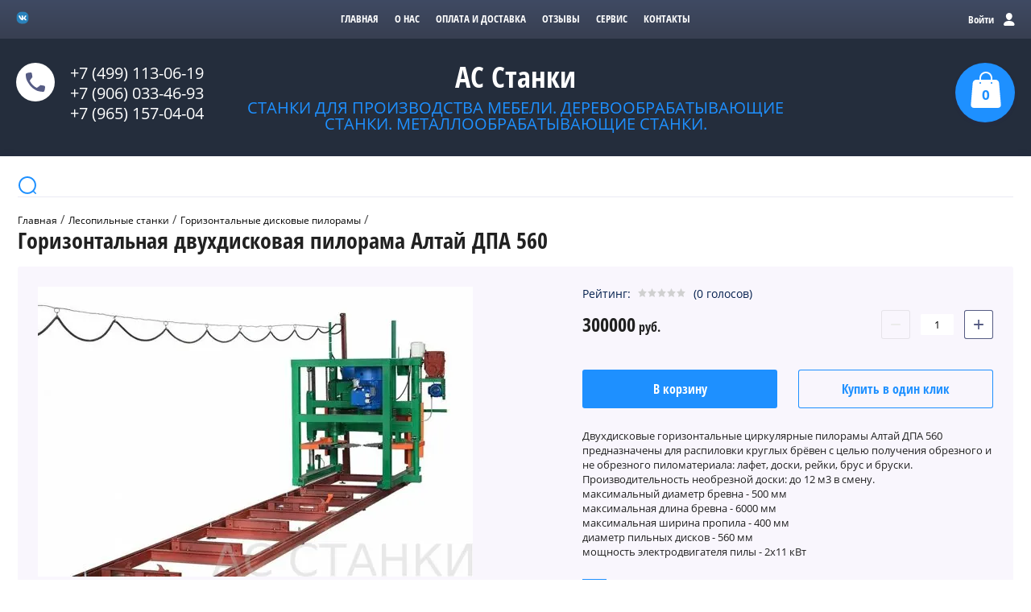

--- FILE ---
content_type: text/html; charset=utf-8
request_url: https://avg-stanki.ru/glavnaya/product/gorizontalnaya-diskovaya-pilorama-altaj-dpa-560
body_size: 37304
content:

	<!doctype html><html lang="ru"><head><meta charset="utf-8"><meta name="robots" content="all"/><title>Горизонтальная дисковая пилорама Алтай ДПА 560 для распиловки бревен</title><meta name="description" content="Дисковая пилорама горизонтального пиления Алтай ДПА 560 обеспечит ваше предприятие высококачественным обрезным и необрезным материалом. Дисковая пилорам ДПА 550 предназначена для распиловки бревен из любых пород древесины на брус, доску обрезную, необрезную, рейку. Низкая цена. Гарантия. Наладка. Удобная доставка в любой город России и Беларуси. Сервисное обслуживание. Звоните +7(965)157-04-04 или пишите vse-stanki@bk.ru Посмотреть в работе на производстве."><meta name="keywords" content="Горизонтальная дисковая пилорама Алтай ДПА 560"><meta name="SKYPE_TOOLBAR" content="SKYPE_TOOLBAR_PARSER_COMPATIBLE"><meta name="viewport" content="width=device-width, initial-scale=1.0, maximum-scale=1.0, user-scalable=no"><meta name="format-detection" content="telephone=no"><meta http-equiv="x-rim-auto-match" content="none"><link rel="stylesheet" href="/g/css/styles_articles_tpl.css"><script src="/g/libs/jquery/1.10.2/jquery.min.js"></script><link rel='stylesheet' type='text/css' href='/shared/highslide-4.1.13/highslide.min.css'/>
<script type='text/javascript' src='/shared/highslide-4.1.13/highslide-full.packed.js'></script>
<script type='text/javascript'>
hs.graphicsDir = '/shared/highslide-4.1.13/graphics/';
hs.outlineType = null;
hs.showCredits = false;
hs.lang={cssDirection:'ltr',loadingText:'Загрузка...',loadingTitle:'Кликните чтобы отменить',focusTitle:'Нажмите чтобы перенести вперёд',fullExpandTitle:'Увеличить',fullExpandText:'Полноэкранный',previousText:'Предыдущий',previousTitle:'Назад (стрелка влево)',nextText:'Далее',nextTitle:'Далее (стрелка вправо)',moveTitle:'Передвинуть',moveText:'Передвинуть',closeText:'Закрыть',closeTitle:'Закрыть (Esc)',resizeTitle:'Восстановить размер',playText:'Слайд-шоу',playTitle:'Слайд-шоу (пробел)',pauseText:'Пауза',pauseTitle:'Приостановить слайд-шоу (пробел)',number:'Изображение %1/%2',restoreTitle:'Нажмите чтобы посмотреть картинку, используйте мышь для перетаскивания. Используйте клавиши вперёд и назад'};</script>

            <!-- 46b9544ffa2e5e73c3c971fe2ede35a5 -->
            <script src='/shared/s3/js/lang/ru.js'></script>
            <script src='/shared/s3/js/common.min.js'></script>
        <link rel='stylesheet' type='text/css' href='/shared/s3/css/calendar.css' /><link rel="icon" href="/favicon.ico" type="image/x-icon">

<!--s3_require-->
<link rel="stylesheet" href="/g/basestyle/1.0.1/user/user.css" type="text/css"/>
<link rel="stylesheet" href="/g/basestyle/1.0.1/user/user.purple.css" type="text/css"/>
<script type="text/javascript" src="/g/basestyle/1.0.1/user/user.js" async></script>
<!--/s3_require-->

<!--s3_goal-->
<script src="/g/s3/goal/1.0.0/s3.goal.js"></script>
<script>new s3.Goal({map:[], goals: [], ecommerce:[{"ecommerce":{"detail":{"products":[{"id":"3917325203","name":"Горизонтальная дисковая пилорама Алтай ДПА 560","price":300000,"brand":"Россия","category":"Лесопильные станки/Горизонтальные дисковые пилорамы"}]}}}]});</script>
<!--/s3_goal-->
			
		
		
		
			<link rel="stylesheet" type="text/css" href="/g/shop2v2/default/css/theme.less.css">		
			<script type="text/javascript" src="/g/printme.js"></script>
		<script type="text/javascript" src="/g/shop2v2/default/js/tpl.js"></script>
		<script type="text/javascript" src="/g/shop2v2/default/js/baron.min.js"></script>
		
			<script type="text/javascript" src="/g/shop2v2/default/js/shop2.2.js"></script>
		
	<script type="text/javascript">shop2.init({"productRefs": [],"apiHash": {"getPromoProducts":"9e794ee1be442a81c9d05ccbcb4e3175","getSearchMatches":"465869e10a8dd61c4fff064afd47d154","getFolderCustomFields":"70db7c65451038dfb345ae440bd816ed","getProductListItem":"b3f804417e5ed60d11a3cded57b09cb1","cartAddItem":"6dd30785eafee6e0ee95c7ae5ab79e6d","cartRemoveItem":"ccbc43fa15dd9a8a3e5e1c2e9c10992d","cartUpdate":"030a023b7e583585b1ebf0d801431c9c","cartRemoveCoupon":"c078851621ed613f271ddc3e854fdc39","cartAddCoupon":"69763b8bf728b07c302192595e7c1d9f","deliveryCalc":"b548a8bf99b035ed9337865308c76885","printOrder":"26330d4d75ad7dfa31d6a36917dc1d49","cancelOrder":"cbb3af0e65e2fbf5aee0407f6ea5e882","cancelOrderNotify":"0f765dc55363082dfbb106a9ed9a336c","repeatOrder":"4fa52bbf956e582df3e196193d51cd69","paymentMethods":"419c6357c989935925bad5cd83e1c4fc","compare":"5c06b8b892b87ea85835a66b225732de"},"hash": null,"verId": 2267907,"mode": "product","step": "","uri": "/glavnaya","IMAGES_DIR": "/d/","my": {"list_picture_enlarge":true,"accessory":"\u0410\u043a\u0441\u0441\u0435\u0441\u0441\u0443\u0430\u0440\u044b","kit":"\u041d\u0430\u0431\u043e\u0440","recommend":"\u0420\u0435\u043a\u043e\u043c\u0435\u043d\u0434\u0443\u0435\u043c\u044b\u0435","similar":"\u041f\u043e\u0445\u043e\u0436\u0438\u0435","modification":"\u041c\u043e\u0434\u0438\u0444\u0438\u043a\u0430\u0446\u0438\u0438","unique_values":true,"pricelist_options_toggle":true},"shop2_cart_order_payments": 1,"cf_margin_price_enabled": 0,"maps_yandex_key":"","maps_google_key":""});shop2.delivery.deligate = true;</script>			<link rel="stylesheet" href="/g/shop2v2/default/css/yandexpay/buy-one-click-yapay.scss.css">
		
											<script>
			const initYaPay = function() {
				shop2YaPay.init({
					merchantId: "482091c1-8506-4c06-929b-9ae5bf5a5cf7",
					pluginUrl: "//pay.yandex.ru/sdk/v1/pay.js",
					buttonSelector: ".ya-pay-button-default",
					widgetSelector: ".ya-pay-widget",
					totalAmount: "300000",
					apiUrl: "/-/x-api/v1/public/?method=order/payYandexPay&param[order_id]=0",
					buttonTheme: "Black", // тема кнопки: Black, White, WhiteOutlined
					widgetTheme: "Ultimate", // вариант виджета: Ultimate, Simple, BnplPreview, Info
					widgetVariant: "Light", // тема виджета: Light, Dark
					borderRadius: 8, // закругление
					padding: "Default", // padding: Default, None
					hideWidgetHeader: false, // спрятать шапку
					widgetSize: "Medium", // размер виджета: Small, Medium
					availablePaymentMethods: ["CARD", "SPLIT"], // варианты оплаты
					withOutline: false, // обводка
					widgetBackgroundType: "Default", // фон виджета: Default, Saturated, Transparent
				});
			}
			
			const scriptUrl = "/g/shop2v2/default/js/shop2-ya-pay.js?v=" + new Date().getTime();

		    const script = document.createElement('script');
		    script.src = scriptUrl;
		    script.onload = initYaPay;
		    script.async = true;
		    document.head.appendChild(script);
		</script>
			
<style type="text/css">.product-item-thumb {width: 180px;}.product-item-thumb .product-image, .product-item-simple .product-image {height: 160px;width: 180px;}.product-item-thumb .product-amount .amount-title {width: 84px;}.product-item-thumb .product-price {width: 130px;}.shop2-product .product-side-l {width: 180px;}.shop2-product .product-image {height: 160px;width: 180px;}.shop2-product .product-thumbnails li {width: 50px;height: 50px;}</style>
 <link rel="stylesheet" href="/t/v796/images/theme1/theme.scss.css"><link rel="stylesheet" href="/t/v796/images/site.addons.scss.css"><!--[if lt IE 10]><script src="/g/libs/ie9-svg-gradient/0.0.1/ie9-svg-gradient.min.js"></script><script src="/g/libs/jquery-placeholder/2.0.7/jquery.placeholder.min.js"></script><script src="/g/libs/jquery-textshadow/0.0.1/jquery.textshadow.min.js"></script><script src="/g/s3/misc/ie/0.0.1/ie.js"></script><![endif]--><!--[if lt IE 9]><script src="/g/libs/html5shiv/html5.js"></script><![endif]--></head><body><div class="site-wrapper"><div class="block-user-wr"><div class="block-user">
	<div class="block-title">
		<div class="close-btn"></div>
		<span>Вход в кабинет</span>
	</div>
	<div class="block-body">
					<form method="post" action="/users-1">
				<input type="hidden" name="mode" value="login">
				<div class="field name">
					<label class="field-title" for="login">Логин:</label>
					<label class="input"><input type="text" name="login" id="login" tabindex="1" value=""></label>
				</div>
				<div class="field password clear-self">
					<label class="field-title" for="password">Пароль:</label>
					<label class="input"><input type="password" name="password" id="password" tabindex="2" value=""></label>
				</div>
				<div class="field link">
					<a href="/users-1/forgot_password" class="forgot">Забыли пароль?</a>
				</div>
				<div class="field link">
					<button type="submit" class="btn-variant1">Войти</button>
				</div>
				<div class="field link">
					<a href="/users-1/register" class="register btn-variant4">Регистрация</a>
				</div>
			<re-captcha data-captcha="recaptcha"
     data-name="captcha"
     data-sitekey="6LcYvrMcAAAAAKyGWWuW4bP1De41Cn7t3mIjHyNN"
     data-lang="ru"
     data-rsize="invisible"
     data-type="image"
     data-theme="light"></re-captcha></form>
			</div>
</div></div><div class="top-line-wr"><div class="top-line-in"><div class="mobile-menu-blocks-wr"><div class="mobile-menu-blocks-in"><div class="close-btn"></div></div></div><div class="cart-background"></div><div class="soc-block"><a rel="nofollow" target="_blank" href="https://vk.com/club226924378"><img src=/thumb/2/3cPrxTiIgEFtCTqBsDWlmA/16c16/d/vk.png alt="/"></a></div><div class="mobile-menu-opened-btn"></div><nav class="menu-top-wr"><ul class="menu-top"><li class="opened active"><a href="/" ><span>Главная</span></a></li><li><a href="/o-nas" ><span>О нас</span></a></li><li><a href="/oplata-i-dostavka" ><span>Оплата и доставка</span></a></li><li><a href="/otzyvy" ><span>Отзывы</span></a></li><li><a href="/servis" ><span>Сервис</span></a></li><li><a href="/kontakty" ><span>Контакты</span></a></li></ul></nav><div class="user-block-btn"><span>Войти<span>Вход в кабинет</span></span></div></div></div><header role="banner" class="site-header"><div class="site-header-in clear-self"><div class="top-phone"><span class="top-phone-ico"></span><div><a href="tel:+7 (499) 113-06-19">+7 (499) 113-06-19</a></div><div><a href="tel:+7 (906) 033-46-93">+7 (906) 033-46-93</a></div><div><a href="tel:+7 (965) 157-04-04">+7 (965) 157-04-04</a></div></div><div class="company-block-wr"><div class="company-block"><div class="company-name-wr"><div class="company-name"><a href="http://avg-stanki.ru"  title="На главную страницу">АС Станки</a></div><div class="company-activity">Станки для производства мебели. Деревообрабатывающие станки. Металлообрабатывающие станки.</div></div></div></div><div id="shop2-cart-preview" class="cart-wr">
	<div class="cart-in">
		<div class="cart-btn">
			<span>0</span>
		</div>
		<div class="cart-body">
			<div class="close-btn"></div>
			<div class="cart-total-sum"><div class="total-amount">0 <span>шт.</span></div> 0 <span>руб.</span></div>
			<div class="cart-link"><a href="/glavnaya/cart">Оформить заказ</a></div>
			<a href="/glavnaya/cart" class="cart-link2"></a>
		</div>
	</div>
</div><!-- Cart Preview --></div></header> <!-- .site-header --><div class="site-container"><div class="site-container-in clear-self"><div class="folder-search-line-wr"><div class="folder-search-line-in"><div class="search-block-btn"></div><div class="search-blocks-wr"><div class="search-blocks-in">    
    
<div class="search-online-store">
    <div class="block-title btn-variant2">Расширенный поиск</div>
    <div class="block-body">
        <form class="dropdown" action="/glavnaya/search" enctype="multipart/form-data">
            <input type="hidden" name="sort_by" value="">
            
            

                            <div class="field text ">
                    <label class="field-title" for="s[name]"><span>Название</span></label>
                    <div class="field-body">
                        <label class="input"><input type="text" name="s[name]" id="s[name]" value=""></label>
                    </div>
                </div>
            
                        <div class="row search_price range_slider_wrapper field opened">
                <div class="row-title field-title"><span>Цена</span></div>
                <div class="field-body">
                    <div class="price_range clear-self">
                        <span class="low-wr"><input name="s[price][min]" type="text" size="5" class="small low" value="0" /></span>
                        <span class="hight-wr"><input name="s[price][max]" type="text" size="5" class="small hight" data-max="200000" value="200000" /></span>
                    </div>
                    <div class="input_range_slider-wr">
                        <div class="input_range_slider"></div>
                    </div>
                </div>
            </div>
            
                            <div class="field text ">
                    <label class="field-title" for="s[article"><span>Артикул</span></label>
                    <div class="field-body">
                        <label class="input"><input type="text" name="s[article]" id="s[article" value=""></label>
                    </div>
                </div>
            
                            <div class="field text ">
                    <label class="field-title" for="search_text"><span>Текст</span></label>
                    <div class="field-body">
                        <label class="input"><input type="text" name="search_text" id="search_text"  value=""></label>
                    </div>
                </div>
                        
                            <div class="field select">
                    <span class="field-title"><span>Выберите категорию</span></span>
                    <div class="field-body">
                        <select name="s[folder_id]" id="s[folder_id]" data-placeholder="Все">
                            <option value="">Все</option>
                                                                                                                                                            <option value="409089403" >
                                         Мебельные станки
                                    </option>
                                                                                                                                <option value="409093003" >
                                        &raquo; Аспирационные системы
                                    </option>
                                                                                                                                <option value="730942203" >
                                        &raquo;&raquo; Комплектующие для аспирационных установок
                                    </option>
                                                                                                                                <option value="630882203" >
                                        &raquo; Шланги и воздуховоды для аспирации
                                    </option>
                                                                                                                                <option value="638269403" >
                                        &raquo;&raquo; Шланги и воздуховоды для аспирации серии ПВХ
                                    </option>
                                                                                                                                <option value="638306403" >
                                        &raquo;&raquo; Шланги и воздуховоды для аспирации серии PO
                                    </option>
                                                                                                                                <option value="639839803" >
                                        &raquo;&raquo; Шланги и воздуховоды для аспирации серии PU
                                    </option>
                                                                                                                                <option value="218008705" >
                                        &raquo; Компрессоры
                                    </option>
                                                                                                                                <option value="409091003" >
                                        &raquo; Форматно-раскроечные станки
                                    </option>
                                                                                                                                <option value="409091203" >
                                        &raquo; Раскроечные центры с ЧПУ
                                    </option>
                                                                                                                                <option value="409091403" >
                                        &raquo; Кромкооблицовочные станки
                                    </option>
                                                                                                                                <option value="409091603" >
                                        &raquo; Сверлильно-присадочные станки и центры с ЧПУ
                                    </option>
                                                                                                                                <option value="409094003" >
                                        &raquo; Фрезерные станки с ЧПУ
                                    </option>
                                                                                                                                <option value="409094203" >
                                        &raquo; Покрасочное оборудование
                                    </option>
                                                                                                                                <option value="419245603" >
                                        &raquo; Прессы: горячие, холодные, роликовые, мембранно-вакуумные.
                                    </option>
                                                                                                                                <option value="484158203" >
                                        &raquo;&raquo; Горячие прессы
                                    </option>
                                                                                                                                <option value="485183603" >
                                        &raquo;&raquo; Холодные прессы
                                    </option>
                                                                                                                                <option value="485318603" >
                                        &raquo;&raquo; Прессы мембранно-вакуумные
                                    </option>
                                                                                                                                <option value="487694603" >
                                        &raquo;&raquo; Оборудование для постформинга
                                    </option>
                                                                                                                                <option value="419246003" >
                                        &raquo; Лазерно-гравировальные станки
                                    </option>
                                                                                                                                <option value="182400706" >
                                        &raquo; Расходные материалы для склада
                                    </option>
                                                                                                                                <option value="182424706" >
                                        &raquo;&raquo; Стрейч - плёнка для упаковки
                                    </option>
                                                                                                                                <option value="187751706" >
                                        &raquo;&raquo; Упаковочные клейкие ленты СКОТЧ
                                    </option>
                                                                                                                                <option value="191246906" >
                                        &raquo;&raquo; Лента СТРЕПП
                                    </option>
                                                                                                                                <option value="193152906" >
                                        &raquo;&raquo; Перчатки хлопчатобумажные (х/б)
                                    </option>
                                                                                                                                <option value="236150706" >
                                        &raquo; Разделительные и очистительные жидкости для кромкооблицовочных станков
                                    </option>
                                                                                                                                <option value="409089603" >
                                         Столярные станки
                                    </option>
                                                                                                                                <option value="615746603" >
                                        &raquo; Автоподатчики
                                    </option>
                                                                                                                                <option value="409091803" >
                                        &raquo; Четырехсторонние станки
                                    </option>
                                                                                                                                <option value="409092003" >
                                        &raquo; Калибровально-шлифовальное оборудование
                                    </option>
                                                                                                                                <option value="409092203" >
                                        &raquo; Ваймы и прессы для сборки окон и дверей
                                    </option>
                                                                                                                                <option value="409092403" >
                                        &raquo; Оборудование для сращивания по длине и линии оптимизации
                                    </option>
                                                                                                                                <option value="419246403" >
                                        &raquo; Ленточнопильные станки
                                    </option>
                                                                                                                                <option value="419247003" >
                                        &raquo; Фуговальные станки
                                    </option>
                                                                                                                                <option value="419247203" >
                                        &raquo; Рейсмусовые станки
                                    </option>
                                                                                                                                <option value="419247403" >
                                        &raquo; Фрезерные станки
                                    </option>
                                                                                                                                <option value="419563203" >
                                        &raquo; Торцовочные станки
                                    </option>
                                                                                                                                <option value="419565203" >
                                        &raquo; Сверлильно-пазовальные станки
                                    </option>
                                                                                                                                <option value="419565603" >
                                        &raquo; Токарные станки
                                    </option>
                                                                                                                                <option value="419566003" >
                                        &raquo; Станки для обработки шпона
                                    </option>
                                                                                                                                <option value="419568403" >
                                        &raquo; Станки для облицовки погонажа
                                    </option>
                                                                                                                                <option value="419568603" >
                                        &raquo; Круглопильные станки
                                    </option>
                                                                                                                                <option value="332281305" >
                                        &raquo; Клеенаносящие станки
                                    </option>
                                                                                                                                <option value="419568803" >
                                        &raquo; Комбинированные станки
                                    </option>
                                                                                                                                <option value="419569203" >
                                        &raquo; Усозарезные станки
                                    </option>
                                                                                                                                <option value="419569803" >
                                        &raquo; Круглопалочные станки
                                    </option>
                                                                                                                                <option value="272876909" >
                                        &raquo; Шлифовальные станки по дереву
                                    </option>
                                                                                                                                <option value="535969309" >
                                        &raquo; Станки для облицовывания погонажных изделий
                                    </option>
                                                                                                                                <option value="535972909" >
                                        &raquo; Станки для нанесения тиснения
                                    </option>
                                                                                                                                <option value="409090403" >
                                         Лесопильные станки
                                    </option>
                                                                                                                                <option value="409094403" >
                                        &raquo; Горизонтальные дисковые пилорамы
                                    </option>
                                                                                                                                <option value="409094603" >
                                        &raquo; Угловые дисковые пилорамы
                                    </option>
                                                                                                                                <option value="409094803" >
                                        &raquo; Брусовальные станки
                                    </option>
                                                                                                                                <option value="409095003" >
                                        &raquo; Многопильные станки
                                    </option>
                                                                                                                                <option value="409095203" >
                                        &raquo; Ленточные пилорамы
                                    </option>
                                                                                                                                <option value="456129603" >
                                        &raquo; Кромкообрезные станки
                                    </option>
                                                                                                                                <option value="456130803" >
                                        &raquo; Горбыльно-ребровые станки
                                    </option>
                                                                                                                                <option value="456132003" >
                                        &raquo; Ленточно-делительные станки
                                    </option>
                                                                                                                                <option value="529558403" >
                                        &raquo; Станки для профилирования бруса
                                    </option>
                                                                                                                                <option value="242358905" >
                                        &raquo; Оборудование для домостроения
                                    </option>
                                                                                                                                <option value="409093203" >
                                        &raquo; Упаковочное оборудование
                                    </option>
                                                                                                                                <option value="478637313" >
                                        &raquo;&raquo; Термоусадочные и термоупаковочные станки
                                    </option>
                                                                                                                                <option value="491771513" >
                                        &raquo;&raquo; Термоножи и запайщики
                                    </option>
                                                                                                                                <option value="456148203" >
                                        &raquo; Роликовые столы (Рольганги)
                                    </option>
                                                                                                                                <option value="637983403" >
                                        &raquo; Запчасти для ленточной пилорамы
                                    </option>
                                                                                                                                <option value="665763003" >
                                        &raquo; Оборудование для производства биотоплива.
                                    </option>
                                                                                                                                <option value="161037306" >
                                        &raquo;&raquo; Мини грануляторы
                                    </option>
                                                                                                                                <option value="165876506" >
                                        &raquo;&raquo; Пресс грануляторы
                                    </option>
                                                                                                                                <option value="167839106" >
                                        &raquo;&raquo; Линии для производства пеллет
                                    </option>
                                                                                                                                <option value="172598906" >
                                        &raquo;&raquo; Линии для производства топливных брикетов
                                    </option>
                                                                                                                                <option value="269310906" >
                                        &raquo;&raquo; Брикетировочный пресс RUF
                                    </option>
                                                                                                                                <option value="134066307" >
                                        &raquo;&raquo; Рубительные машины (щепорезы)
                                    </option>
                                                                                                                                <option value="205812508" >
                                        &raquo;&raquo; Брикетировочный пресс Nestro
                                    </option>
                                                                                                                                <option value="205975108" >
                                        &raquo;&raquo; Шредер для дерева
                                    </option>
                                                                                                                                <option value="426218909" >
                                        &raquo;&raquo; Дробилки
                                    </option>
                                                                                                                                <option value="200971100" >
                                        &raquo; Лесопильные линии. Готовый бизнес.
                                    </option>
                                                                                                                                <option value="180099907" >
                                        &raquo; Дровоколы
                                    </option>
                                                                                                                                <option value="185369707" >
                                        &raquo;&raquo; Трелевочные лебедки EGV - TAJFUN
                                    </option>
                                                                                                                                <option value="195529508" >
                                        &raquo; Установки проходного типа для антисептирования и пропитки древесины
                                    </option>
                                                                                                                                <option value="198315108" >
                                        &raquo; Установки для покраски древесины
                                    </option>
                                                                                                                                <option value="198546108" >
                                        &raquo; Ванны пропиточные поворотные для оцилиндрованного  бревна, бруса, доски
                                    </option>
                                                                                                                                <option value="198691708" >
                                        &raquo; Ванны пропиточные с платформой для пакета пиломатериалов
                                    </option>
                                                                                                                                <option value="207416108" >
                                        &raquo; Оцилиндровочные станки
                                    </option>
                                                                                                                                <option value="209391908" >
                                        &raquo; Чашкорезы
                                    </option>
                                                                                                                                <option value="409089803" >
                                         Металлообрабатывающие станки
                                    </option>
                                                                                                                                <option value="160363709" >
                                        &raquo; Гильотины и гильотинные ножницы для резки и рубки металла
                                    </option>
                                                                                                                                <option value="160365109" >
                                        &raquo;&raquo; Механические гильотины для резки и рубки металла
                                    </option>
                                                                                                                                <option value="164358109" >
                                        &raquo;&raquo; Электромеханические гильотины для резки и рубки металла
                                    </option>
                                                                                                                                <option value="168198109" >
                                        &raquo;&raquo; Гидравлические гильотины для резки и рубки металла
                                    </option>
                                                                                                                                <option value="281490705" >
                                        &raquo; Галтовочное оборудование
                                    </option>
                                                                                                                                <option value="166517708" >
                                        &raquo; Металлообрабатывающие станки ARG
                                    </option>
                                                                                                                                <option value="166518108" >
                                        &raquo;&raquo; Станки ручные ленточнопильные по металлу ARG
                                    </option>
                                                                                                                                <option value="166577508" >
                                        &raquo;&raquo; Станки ленточнопильные по металлу с гидроразгрузкой пильной рамы ARG
                                    </option>
                                                                                                                                <option value="169685708" >
                                        &raquo;&raquo; Станки ленточнопильные по металлу полуавтоматические с механическими тисками ARG
                                    </option>
                                                                                                                                <option value="170005108" >
                                        &raquo;&raquo; Станки ленточнопильные по металлу полуавтоматические маятниковые ARG
                                    </option>
                                                                                                                                <option value="171038108" >
                                        &raquo;&raquo; Станки ленточнопильные по металлу полуавтоматические двухколонные ARG
                                    </option>
                                                                                                                                <option value="171273908" >
                                        &raquo;&raquo; Станки ленточнопильные по металлу автоматические маятниковые ARG
                                    </option>
                                                                                                                                <option value="171574508" >
                                        &raquo;&raquo; Станки ленточнопильные по металлу автоматические двухколонные ARG
                                    </option>
                                                                                                                                <option value="132496909" >
                                        &raquo; Установки лазерной резки металла
                                    </option>
                                                                                                                                <option value="132804709" >
                                        &raquo; Установки лазерной резки труб
                                    </option>
                                                                                                                                <option value="138941709" >
                                        &raquo; Станки для лазерной сварки металла
                                    </option>
                                                                                                                                <option value="142885909" >
                                        &raquo; Гибочные станки для металла, листогибочные станки - Листогибы
                                    </option>
                                                                                                                                <option value="190940909" >
                                        &raquo;&raquo; Листогибы ручные
                                    </option>
                                                                                                                                <option value="190941109" >
                                        &raquo;&raquo;&raquo; Листогибы со сплошной балкой
                                    </option>
                                                                                                                                <option value="192672109" >
                                        &raquo;&raquo;&raquo; Листогибы с сегментной балкой
                                    </option>
                                                                                                                                <option value="193938909" >
                                        &raquo;&raquo;&raquo; Электромагнитные листогибы
                                    </option>
                                                                                                                                <option value="194301109" >
                                        &raquo;&raquo; Электромеханические листогибы
                                    </option>
                                                                                                                                <option value="194684109" >
                                        &raquo;&raquo; Гидравлические листогибы
                                    </option>
                                                                                                                                <option value="196703909" >
                                        &raquo;&raquo; Прессы листогибочные гидравлические
                                    </option>
                                                                                                                                <option value="147459709" >
                                        &raquo; Вальцовочные станки
                                    </option>
                                                                                                                                <option value="147460509" >
                                        &raquo;&raquo; Ручные вальцовочные станки
                                    </option>
                                                                                                                                <option value="153658909" >
                                        &raquo;&raquo; Электромеханические вальцовочные станки
                                    </option>
                                                                                                                                <option value="155332909" >
                                        &raquo;&raquo; Гидравлические вальцовочные станки
                                    </option>
                                                                                                                                <option value="170446509" >
                                        &raquo; Отрезные станки по металлу - дисковые пилы по металлу.
                                    </option>
                                                                                                                                <option value="170482709" >
                                        &raquo;&raquo; Дисковые пилы
                                    </option>
                                                                                                                                <option value="172415709" >
                                        &raquo;&raquo; Отрезные пилы
                                    </option>
                                                                                                                                <option value="172445909" >
                                        &raquo; Долбежные станки по металлу
                                    </option>
                                                                                                                                <option value="172482309" >
                                        &raquo; Зиговочные станки
                                    </option>
                                                                                                                                <option value="172611909" >
                                        &raquo;&raquo; Зиговочные станки ручные
                                    </option>
                                                                                                                                <option value="172928709" >
                                        &raquo;&raquo; Зиговочные станки электромеханические
                                    </option>
                                                                                                                                <option value="175370309" >
                                        &raquo; Станки для обработки труб
                                    </option>
                                                                                                                                <option value="178152509" >
                                        &raquo; Ленточнопильные станки по металлу
                                    </option>
                                                                                                                                <option value="178175109" >
                                        &raquo;&raquo; Ручные ленточнопильные станки по металлу
                                    </option>
                                                                                                                                <option value="178520909" >
                                        &raquo;&raquo; Ленточнопильные станки по металлу с гидроразгрузкой
                                    </option>
                                                                                                                                <option value="182890709" >
                                        &raquo;&raquo; Полуавтоматические ленточнопильные станки по металлу
                                    </option>
                                                                                                                                <option value="186825709" >
                                        &raquo;&raquo; Автоматические ленточнопильные станки по металлу
                                    </option>
                                                                                                                                <option value="188781309" >
                                        &raquo;&raquo; Вертикальные ленточнопильные станки по металлу
                                    </option>
                                                                                                                                <option value="189958309" >
                                        &raquo;&raquo; Прижимы для пакетной резки для станков STALEX
                                    </option>
                                                                                                                                <option value="208662709" >
                                        &raquo; Комбинированные станки по металлу
                                    </option>
                                                                                                                                <option value="210243909" >
                                        &raquo; Оборудование для продольно-поперечной резки металла
                                    </option>
                                                                                                                                <option value="210422909" >
                                        &raquo; Оборудование для работы с арматурой
                                    </option>
                                                                                                                                <option value="210423509" >
                                        &raquo;&raquo; Арматурорезы
                                    </option>
                                                                                                                                <option value="211499309" >
                                        &raquo;&raquo; Арматурогибы
                                    </option>
                                                                                                                                <option value="211587509" >
                                        &raquo; Пресс-ножницы по металлу
                                    </option>
                                                                                                                                <option value="211759509" >
                                        &raquo; Прессы гидравлические по металлу
                                    </option>
                                                                                                                                <option value="212687309" >
                                        &raquo; Разматыватели рулонного металла
                                    </option>
                                                                                                                                <option value="216869709" >
                                        &raquo; Сварочные позиционеры
                                    </option>
                                                                                                                                <option value="216981709" >
                                        &raquo; Сверлильные станки по металлу
                                    </option>
                                                                                                                                <option value="219254509" >
                                        &raquo; Радиально-сверлильные станки по металлу
                                    </option>
                                                                                                                                <option value="220320909" >
                                        &raquo; Трубогибы и профилегибы
                                    </option>
                                                                                                                                <option value="220321109" >
                                        &raquo;&raquo; Механические трубогибы
                                    </option>
                                                                                                                                <option value="220642909" >
                                        &raquo;&raquo; Электромеханические трубогибы
                                    </option>
                                                                                                                                <option value="221432109" >
                                        &raquo;&raquo; Гидравлические трубогибы
                                    </option>
                                                                                                                                <option value="222683909" >
                                        &raquo; Угловысечные станки по металлу
                                    </option>
                                                                                                                                <option value="225075909" >
                                        &raquo; Фальцеосадочные станки
                                    </option>
                                                                                                                                <option value="225077509" >
                                        &raquo; Фальцепрокатные станки
                                    </option>
                                                                                                                                <option value="225082909" >
                                        &raquo; Фрезерные станки по металлу
                                    </option>
                                                                                                                                <option value="225083109" >
                                        &raquo;&raquo; Вертикально-фрезерные станки по металлу
                                    </option>
                                                                                                                                <option value="225212909" >
                                        &raquo;&raquo; Фрезерно-сверлильные станки по металлу
                                    </option>
                                                                                                                                <option value="225264309" >
                                        &raquo;&raquo; Широкоуниверсальные фрезерные станки по металлу
                                    </option>
                                                                                                                                <option value="225393309" >
                                        &raquo;&raquo; Универсально - фрезерные станки по металлу
                                    </option>
                                                                                                                                <option value="226552909" >
                                        &raquo;&raquo; Фрезерные станки для индивидуального применения (бытовые фрезерные станки)
                                    </option>
                                                                                                                                <option value="226814109" >
                                        &raquo;&raquo; Горизонтально-фрезерные станки по металлу
                                    </option>
                                                                                                                                <option value="227328309" >
                                        &raquo; Шлифовальные станки по металлу
                                    </option>
                                                                                                                                <option value="227328709" >
                                        &raquo;&raquo; Ленточно-шлифовальные станки по металлу
                                    </option>
                                                                                                                                <option value="227671309" >
                                        &raquo;&raquo; Плоскошлифовальные станки по металлу
                                    </option>
                                                                                                                                <option value="261973709" >
                                        &raquo;&raquo; Обдирочно-шлифовальные станки
                                    </option>
                                                                                                                                <option value="228077909" >
                                        &raquo; Токарные станки по металлу
                                    </option>
                                                                                                                                <option value="228078109" >
                                        &raquo;&raquo; Токарно-винторезные станки
                                    </option>
                                                                                                                                <option value="233812909" >
                                        &raquo;&raquo; Токарные станки для индивидуального применения (бытовые токарные станки) по металлу
                                    </option>
                                                                                                                                <option value="234579909" >
                                        &raquo; Оборудование для производства воздуховодов
                                    </option>
                                                                                                                                <option value="235021309" >
                                        &raquo; Вытяжки металлической и абразивной пыли (аспирация для металлической и абразивной пыли)
                                    </option>
                                                                                                                                <option value="236905509" >
                                        &raquo; Рычажные ножницы и дисковые ножи по металлу
                                    </option>
                                                                                                                                <option value="237474509" >
                                        &raquo; Прессы ручные по металлу
                                    </option>
                                                                                                                                <option value="238184309" >
                                        &raquo; Кузнечное оборудование
                                    </option>
                                                                                                                                <option value="238254709" >
                                        &raquo; Заточные станки
                                    </option>
                                                                                                                                <option value="262239309" >
                                        &raquo; Отрезные станки по камню
                                    </option>
                                                                                                                                <option value="262251909" >
                                        &raquo; Станки для снятия фасок
                                    </option>
                                                                                                                                <option value="303414909" >
                                        &raquo; Станки плазменной резки металла
                                    </option>
                                                                                                                                <option value="238734508" >
                                         Пищевое оборудование
                                    </option>
                                                                                                                                <option value="238754108" >
                                        &raquo; Молочное оборудование ИПКС для переработки молока и производства молочных продуктов
                                    </option>
                                                                                                                                <option value="238773908" >
                                        &raquo;&raquo; Емкостное: тепловое и технологическое молочное оборудование
                                    </option>
                                                                                                                                <option value="239295108" >
                                        &raquo;&raquo; Холодильное оборудование для молочного производства
                                    </option>
                                                                                                                                <option value="242834108" >
                                        &raquo;&raquo; Тепловое молочное оборудование
                                    </option>
                                                                                                                                <option value="243198108" >
                                        &raquo;&raquo; Насосы для молочного производства
                                    </option>
                                                                                                                                <option value="243229108" >
                                        &raquo;&raquo; Технологическое молочное оборудование
                                    </option>
                                                                                                                                <option value="248171908" >
                                        &raquo;&raquo; Фасовка и упаковка молочной продукции
                                    </option>
                                                                                                                                <option value="248391308" >
                                        &raquo;&raquo; Нейтральное оборудование для молочного производства
                                    </option>
                                                                                                                                <option value="269612108" >
                                        &raquo;&raquo; Вспомогательное оборудование для молочного производства
                                    </option>
                                                                                                                                <option value="269623308" >
                                        &raquo;&raquo; Комплекты и мини-заводы для переработки молока и производства молочных продуктов
                                    </option>
                                                                                                                                <option value="269633308" >
                                        &raquo;&raquo;&raquo; Мини-заводы для производства пастеризованного молока, кефира, сметаны, творога, сливок, масла
                                    </option>
                                                                                                                                <option value="271011108" >
                                        &raquo;&raquo;&raquo; Комплекты оборудования для получения восстановленного молока
                                    </option>
                                                                                                                                <option value="271064708" >
                                        &raquo;&raquo;&raquo; Комплекты оборудования для приемки и первичной обработки молока
                                    </option>
                                                                                                                                <option value="271193908" >
                                        &raquo;&raquo;&raquo; Комплекты оборудования для производства мягких и твердых сыров
                                    </option>
                                                                                                                                <option value="271275308" >
                                        &raquo;&raquo;&raquo; Комплекты оборудования для производства плавленого сыра
                                    </option>
                                                                                                                                <option value="271516308" >
                                        &raquo;&raquo;&raquo; Комплекты оборудования для производства йогуртов
                                    </option>
                                                                                                                                <option value="271575108" >
                                        &raquo;&raquo;&raquo; Комплекты оборудования для детской молочной кухни
                                    </option>
                                                                                                                                <option value="271587508" >
                                        &raquo;&raquo;&raquo; Комплекты оборудования для производства сыра зернистого Домашний
                                    </option>
                                                                                                                                <option value="271704708" >
                                        &raquo; Мясоперерабатывающее оборудование ИПКС для переработки мяса и производства мясных продуктов
                                    </option>
                                                                                                                                <option value="271704908" >
                                        &raquo;&raquo; Емкостное: тепловое и технологическое мясное оборудование
                                    </option>
                                                                                                                                <option value="275071308" >
                                        &raquo;&raquo; Холодильное оборудование для мясного производства
                                    </option>
                                                                                                                                <option value="275074508" >
                                        &raquo;&raquo; Тепловое оборудование для мясного производства
                                    </option>
                                                                                                                                <option value="275080308" >
                                        &raquo;&raquo; Технологическое оборудование для мясного производства
                                    </option>
                                                                                                                                <option value="276069708" >
                                        &raquo;&raquo; Оборудование для фасовки и упаковки мясной продукции
                                    </option>
                                                                                                                                <option value="277358108" >
                                        &raquo;&raquo; Нейтральное оборудование для мясного производства
                                    </option>
                                                                                                                                <option value="277415908" >
                                        &raquo;&raquo; Вспомогательное оборудование для мясного производства
                                    </option>
                                                                                                                                <option value="277435108" >
                                        &raquo;&raquo; Комплекты и мини-заводы для переработки мяса и производства мясных продуктов
                                    </option>
                                                                                                                                <option value="277465308" >
                                        &raquo;&raquo;&raquo; Мини-заводы для производства колбас, сосисок, сарделек, мясных деликатесов
                                    </option>
                                                                                                                                <option value="277465508" >
                                        &raquo;&raquo;&raquo; Комплекты оборудования для производства замороженных котлет и тефтелей
                                    </option>
                                                                                                                                <option value="277468508" >
                                        &raquo;&raquo;&raquo; Мини-заводы для производства пельменей
                                    </option>
                                                                                                                                <option value="278243308" >
                                        &raquo;&raquo;&raquo; Комплекты оборудования для производства замороженных блинчиков с начинкой
                                    </option>
                                                                                                                                <option value="278294108" >
                                        &raquo;&raquo;&raquo; Комплекты оборудования для производства мясных паштетов
                                    </option>
                                                                                                                                <option value="278302708" >
                                        &raquo;&raquo;&raquo; Комплекты оборудования для фасовки и стерилизации мясных консервов (тушенки)
                                    </option>
                                                                                                                                <option value="278337508" >
                                        &raquo;&raquo;&raquo; Комплекты оборудования для производства формованных панированных полуфабрикатов
                                    </option>
                                                                                                                                <option value="278449308" >
                                        &raquo;&raquo;&raquo; Комплектующие и материалы для мясного производства
                                    </option>
                                                                                                                                <option value="278615708" >
                                        &raquo; Рыбоперерабатывающее оборудование ИПКС для переработки рыбы и производства рыбных продуктов
                                    </option>
                                                                                                                                <option value="279104908" >
                                        &raquo;&raquo; Емкостное: тепловое и технологическое оборудование для переработки рыбы
                                    </option>
                                                                                                                                <option value="279141508" >
                                        &raquo;&raquo; Холодильное оборудование для рыбного производства
                                    </option>
                                                                                                                                <option value="279142308" >
                                        &raquo;&raquo; Тепловое оборудование для рыбного производства
                                    </option>
                                                                                                                                <option value="279142508" >
                                        &raquo;&raquo; Насосы для рыбного производства
                                    </option>
                                                                                                                                <option value="279142708" >
                                        &raquo;&raquo; Технологическое оборудование для рыбного производства
                                    </option>
                                                                                                                                <option value="279294708" >
                                        &raquo;&raquo; Оборудование для фасовки и упаковки рыбной продукции
                                    </option>
                                                                                                                                <option value="281087108" >
                                        &raquo;&raquo; Нейтральное оборудование для рыбного производства
                                    </option>
                                                                                                                                <option value="281115708" >
                                        &raquo;&raquo; Вспомогательное оборудование для рыбного производства
                                    </option>
                                                                                                                                <option value="281156308" >
                                        &raquo;&raquo; Комплекты и мини-заводы для переработки рыбы и производства рыбных продуктов
                                    </option>
                                                                                                                                <option value="281264308" >
                                        &raquo;&raquo;&raquo; Комплекты оборудования для нарезки, фасовки и упаковки рыбных пресервов
                                    </option>
                                                                                                                                <option value="281665708" >
                                        &raquo;&raquo;&raquo; Комплекты оборудования для консервирования рыбы
                                    </option>
                                                                                                                                <option value="281669508" >
                                        &raquo;&raquo;&raquo; Комплекты оборудования для посола и копчения рыбы
                                    </option>
                                                                                                                                <option value="281753308" >
                                        &raquo;&raquo;&raquo; Комплекты оборудования для приготовления рассолов и маринадов
                                    </option>
                                                                                                                                <option value="281756708" >
                                        &raquo;&raquo;&raquo; Комплекты оборудования для приготовления, пастеризации и охлаждения рассолов и маринадов
                                    </option>
                                                                                                                                <option value="281768908" >
                                        &raquo;&raquo;&raquo; Комплекты оборудования для фасовки и упаковки соленой рыбы
                                    </option>
                                                                                                                                <option value="282838108" >
                                        &raquo;&raquo; Комплектующие и материалы для рыбоперерабатывающего оборудования
                                    </option>
                                                                                                                                <option value="282859108" >
                                        &raquo; Масложировое оборудование ИПКС: для переработки масел, жиров и производства масложировых продуктов
                                    </option>
                                                                                                                                <option value="282871508" >
                                        &raquo;&raquo; Емкостное: тепловое и технологическое оборудование для переработки масел и жиров
                                    </option>
                                                                                                                                <option value="282877708" >
                                        &raquo;&raquo; Насосы для переработки масел, жиров и производства масложировых продуктов
                                    </option>
                                                                                                                                <option value="282889108" >
                                        &raquo;&raquo; Технологическое оборудование для переработки масел, жиров и производства масложировых продуктов
                                    </option>
                                                                                                                                <option value="282893508" >
                                        &raquo;&raquo; Фасовка и упаковка для производства масел, жиров и производства масложировых продуктов
                                    </option>
                                                                                                                                <option value="282897908" >
                                        &raquo;&raquo; Нейтральное оборудование для переработки масел, жиров и производства масложировых продуктов
                                    </option>
                                                                                                                                <option value="282954508" >
                                        &raquo;&raquo; Комплекты и мини-заводы для переработки масел, жиров и производства масложировых продуктов
                                    </option>
                                                                                                                                <option value="282986908" >
                                        &raquo; Оборудование ИПКС для переработки овощей и фруктов, производства соков
                                    </option>
                                                                                                                                <option value="282989308" >
                                        &raquo;&raquo; Тепловое оборудование для переработки овощей и фруктов, производства соков
                                    </option>
                                                                                                                                <option value="283005508" >
                                        &raquo;&raquo; Емкостное: тепловое и технологическое оборудование для переработки овощей и фруктов
                                    </option>
                                                                                                                                <option value="283135308" >
                                        &raquo;&raquo; Холодильное оборудование для переработки овощей и фруктов, производства соков
                                    </option>
                                                                                                                                <option value="283142708" >
                                        &raquo;&raquo; Насосы для переработки овощей и фруктов, производства соков
                                    </option>
                                                                                                                                <option value="283146708" >
                                        &raquo;&raquo; Технологическое оборудование для переработки овощей и фруктов, производства соков
                                    </option>
                                                                                                                                <option value="283151308" >
                                        &raquo;&raquo; Оборудование для фасовки и упаковки овощей и фруктов, производства соков
                                    </option>
                                                                                                                                <option value="283188508" >
                                        &raquo;&raquo; Нейтральное оборудование для переработки овощей и фруктов, производства соков
                                    </option>
                                                                                                                                <option value="283191708" >
                                        &raquo;&raquo; Вспомогательное оборудование для переработки овощей и фруктов, производства соков
                                    </option>
                                                                                                                                <option value="283200908" >
                                        &raquo;&raquo; Комплекты и мини-заводы для переработки овощей и фруктов, производства соков
                                    </option>
                                                                                                                                <option value="283201508" >
                                        &raquo;&raquo;&raquo; Комплекты оборудования для производства хрустящего картофеля (чипсов) и картофеля фри
                                    </option>
                                                                                                                                <option value="283505508" >
                                        &raquo;&raquo;&raquo; Комплекты оборудования для производства сушеных овощей и фруктов
                                    </option>
                                                                                                                                <option value="283515708" >
                                        &raquo;&raquo;&raquo; Комплекты оборудования для производства быстрозамороженных овощей и фруктов
                                    </option>
                                                                                                                                <option value="283539908" >
                                        &raquo;&raquo;&raquo; Комплекты оборудования для консервирования грибов
                                    </option>
                                                                                                                                <option value="285312308" >
                                        &raquo;&raquo;&raquo; Комплекты оборудования для консервирования овощей
                                    </option>
                                                                                                                                <option value="285369308" >
                                        &raquo;&raquo;&raquo; Комплекты оборудования для консервирования овощных салатов
                                    </option>
                                                                                                                                <option value="285394308" >
                                        &raquo;&raquo;&raquo; Комплекты оборудования для производства сушеных грибов
                                    </option>
                                                                                                                                <option value="285414908" >
                                        &raquo;&raquo;&raquo; Комплекты оборудования для производства быстрозамороженных грибов
                                    </option>
                                                                                                                                <option value="285470708" >
                                        &raquo;&raquo;&raquo; Комплекты оборудования для производства салатов
                                    </option>
                                                                                                                                <option value="285596108" >
                                        &raquo;&raquo;&raquo; Комплекты оборудования для производства соков, нектаров и сокосодержащих напитков
                                    </option>
                                                                                                                                <option value="285662308" >
                                        &raquo;&raquo;&raquo; Комплекты оборудования для производства хумуса
                                    </option>
                                                                                                                                <option value="285682308" >
                                        &raquo;&raquo;&raquo; Комплекты оборудования для фасовки и упаковки соленых и маринованных овощей
                                    </option>
                                                                                                                                <option value="285728508" >
                                        &raquo; Консервное оборудование ИПКС: для производства консервов из пищевых продуктов
                                    </option>
                                                                                                                                <option value="285806308" >
                                        &raquo;&raquo; Тепловое оборудование для производства консервов из пищевых продуктов
                                    </option>
                                                                                                                                <option value="285823108" >
                                        &raquo;&raquo; Холодильное оборудование для производства консервов из пищевых продуктов
                                    </option>
                                                                                                                                <option value="285824908" >
                                        &raquo;&raquo; Технологическое оборудование для производства консервов из пищевых продуктов
                                    </option>
                                                                                                                                <option value="285825708" >
                                        &raquo;&raquo; Оборудование для фасовки и упаковки производства консервов из пищевых продуктов
                                    </option>
                                                                                                                                <option value="285837108" >
                                        &raquo;&raquo; Нейтральное оборудование для производства консервов из пищевых продуктов
                                    </option>
                                                                                                                                <option value="285840308" >
                                        &raquo;&raquo; Вспомогательное оборудование для производства консервов из пищевых продуктов
                                    </option>
                                                                                                                                <option value="285840908" >
                                        &raquo;&raquo; Комплектующие и материалы для оборудования производства консервов из пищевых продуктов
                                    </option>
                                                                                                                                <option value="285845708" >
                                        &raquo;&raquo; Комплекты и мини-заводы для производства консервов из пищевых продуктов
                                    </option>
                                                                                                                                <option value="285846108" >
                                        &raquo;&raquo;&raquo; Комплекты оборудования для консервирования овощных салатов
                                    </option>
                                                                                                                                <option value="285846308" >
                                        &raquo;&raquo;&raquo; Комплекты оборудования для консервирования рыбы
                                    </option>
                                                                                                                                <option value="287091708" >
                                        &raquo;&raquo;&raquo; Комплекты оборудования для нарезки, фасовки и упаковки рыбных пресервов
                                    </option>
                                                                                                                                <option value="287106908" >
                                        &raquo;&raquo;&raquo; Комплекты оборудования для приготовления рассолов и маринадов
                                    </option>
                                                                                                                                <option value="287107108" >
                                        &raquo;&raquo;&raquo; Комплекты оборудования для приготовления, пастеризации и охлаждения рассолов и маринадов
                                    </option>
                                                                                                                                <option value="287118308" >
                                        &raquo;&raquo;&raquo; Комплекты оборудования для консервирования овощей
                                    </option>
                                                                                                                                <option value="287234508" >
                                        &raquo;&raquo;&raquo; Комплекты оборудования для консервирования грибов
                                    </option>
                                                                                                                                <option value="287236308" >
                                        &raquo;&raquo;&raquo; Комплекты оборудования для фасовки и стерилизации мясных консервов (тушенки)
                                    </option>
                                                                                                                                <option value="287271308" >
                                        &raquo; Фасовочное и упаковочное оборудование для пищевых продуктов
                                    </option>
                                                                                                                                <option value="287280108" >
                                        &raquo;&raquo; Оборудование фасовки и упаковки жидких и вязких продуктов
                                    </option>
                                                                                                                                <option value="287308308" >
                                        &raquo;&raquo; Оборудование для укупоривания, закатывания, мойки тары
                                    </option>
                                                                                                                                <option value="287314108" >
                                        &raquo;&raquo; Оборудование для нанесения этикеток
                                    </option>
                                                                                                                                <option value="287331508" >
                                        &raquo;&raquo; Оборудование для термоупаковки и вакуум упаковки
                                    </option>
                                                                                                                                <option value="922391513" >
                                        &raquo; Электрические автоклавы
                                    </option>
                                                                                                                                <option value="922392113" >
                                        &raquo; Паровые автоклавы
                                    </option>
                                                                                                                                <option value="938528913" >
                                        &raquo; Камеры термодымовые - коптильни
                                    </option>
                                                                                                                                <option value="1311316" >
                                        &raquo; Стерилизаторы банок и крышек
                                    </option>
                                                                                                                                <option value="409092603" >
                                         Инструмент
                                    </option>
                                                                                                                                <option value="456138803" >
                                        &raquo; Дисковые пилы для форматно-раскроечных станков
                                    </option>
                                                                                                                                <option value="456139803" >
                                        &raquo; Дисковые пилы для многопильных станков
                                    </option>
                                                                                                                                <option value="456140803" >
                                        &raquo; Дисковые пилы для продольного пиления
                                    </option>
                                                                                                                                <option value="456141803" >
                                        &raquo; Дисковые пилы для торцовочных станков
                                    </option>
                                                                                                                                <option value="208159907" >
                                        &raquo; Дисковые пилы для кромкообрезных станков
                                    </option>
                                                                                                                                <option value="208509707" >
                                        &raquo; Дисковые пилы для станков углового пиления
                                    </option>
                                                                                                                                <option value="62695106" >
                                        &raquo; Дисковые пилы NOOK
                                    </option>
                                                                                                                                <option value="456143203" >
                                        &raquo; Ленточные пилы по дереву
                                    </option>
                                                                                                                                <option value="639734403" >
                                        &raquo;&raquo; Ленточные пилы для пилорам Cayman Silver 22 ROH сталь C75
                                    </option>
                                                                                                                                <option value="257241105" >
                                        &raquo;&raquo; Ленточные пилы для пилорам Cayman Premium  22 ROH сталь 51CrV4
                                    </option>
                                                                                                                                <option value="639780603" >
                                        &raquo;&raquo; Ленточные пилы для пилорам Cayman Expert 22 ROH сталь D6A
                                    </option>
                                                                                                                                <option value="456144203" >
                                        &raquo; Заточные круги для заточки инструмента
                                    </option>
                                                                                                                                <option value="176954709" >
                                        &raquo; Режущий инструмент для обработки труб
                                    </option>
                                                                                                                                <option value="177270109" >
                                        &raquo; Инструменты для формовки металла
                                    </option>
                                                                                                                                <option value="715372603" >
                                         Сушильные камеры для древесины
                                    </option>
                                                                                                                                <option value="348543909" >
                                         Ангары
                                    </option>
                                                                                                                                <option value="513709509" >
                                         Станки с ЧПУ для обработки камня
                                    </option>
                                                                                                                                <option value="513774509" >
                                         Лазерно-гравировальные станки с ЧПУ
                                    </option>
                                                                                                                                <option value="409092803" >
                                         Станки для подготовки инструмента
                                    </option>
                                                                                                                                <option value="515981109" >
                                        &raquo; Станки для заточки ленточных пил
                                    </option>
                                                                                                                                <option value="516015109" >
                                        &raquo; Станки для заточки дисковых пил
                                    </option>
                                                                                                                                <option value="516016509" >
                                        &raquo; Разводные станки для ленточных пил
                                    </option>
                                                                                                                                <option value="516023309" >
                                        &raquo; Заточные станки для фрез и ножей
                                    </option>
                                                                                                                                <option value="516060509" >
                                        &raquo; Сварочные аппараты для ленточных пил
                                    </option>
                                                                                                                                <option value="516118909" >
                                        &raquo; Заточные станки для тарных и рамных пил
                                    </option>
                                                                                                                                <option value="516119509" >
                                        &raquo; Универсальные заточные станки
                                    </option>
                                                                                                                                <option value="231440513" >
                                        &raquo; Станки для ремонта дисковых пил с напайкой
                                    </option>
                                                                                                                                <option value="340237313" >
                                         Вакуумные насосы
                                    </option>
                                                                                                                                <option value="340251113" >
                                        &raquo; Кулачковые вакуумные насосы
                                    </option>
                                                                                                                                <option value="350216513" >
                                        &raquo; Масляные пластинчато-роторные насосы
                                    </option>
                                                                                                                                <option value="351451713" >
                                        &raquo; Жидкостно-кольцевые вакуумные насосы
                                    </option>
                                                                                                                                <option value="358278913" >
                                        &raquo; Одноступенчатые вихревые воздуходувки
                                    </option>
                                                                                                                                <option value="369254313" >
                                        &raquo; Двухступенчатые вихревые воздуходувки
                                    </option>
                                                                                                                                <option value="391079313" >
                                         Дробилки для переработки древесины
                                    </option>
                                                                                                                                <option value="391122913" >
                                        &raquo; Мобильные дробилки для переработки древесины
                                    </option>
                                                                                                                                <option value="402366513" >
                                        &raquo; Электрические стационарные дробилки
                                    </option>
                                                                                                                                <option value="442360913" >
                                         Котлы отопления
                                    </option>
                                                                                                                                <option value="169855305" >
                                        &raquo; Автоматизированные котлы на деревоотходах
                                    </option>
                                                                                                                                <option value="381750113" >
                                        &raquo; Бытовые твердотопливные котлы
                                    </option>
                                                                                                                                <option value="429144713" >
                                        &raquo; Воздухогрейные котлы
                                    </option>
                                                                                                                                <option value="430110313" >
                                        &raquo; Промышленные водогрейные котлы
                                    </option>
                                                                                                                                <option value="442468113" >
                                        &raquo; Модульные котельные
                                    </option>
                                                                                    </select>
                    </div>
                </div>

                <div id="shop2_search_custom_fields"></div>
            
                        <div id="shop2_search_global_fields">
                
			
			
												<div class="field color">
						<span class="field-title"><span>Цвет</span></span>
						<div class="field-body">
								
	<div class="shop2-color-ext-select">
		<input type="hidden" name="s[cvet]" value="">
		<i></i>
		<ul class="shop2-color-ext-options">
			<li data-value=""></li>
							<li data-name="s[cvet]" data-value="102210603" >
					<span style="background-color:#b9b9b9"><em></em></span>
					<div>Черный</div>
					<ins></ins>
				</li>
							<li data-name="s[cvet]" data-value="102211403" >
					<span style="background-color:#bcb7fd"><em></em></span>
					<div>Фиолетовый</div>
					<ins></ins>
				</li>
							<li data-name="s[cvet]" data-value="102211803" >
					<span style="background-color:#f4d8a7"><em></em></span>
					<div>Коричневый</div>
					<ins></ins>
				</li>
							<li data-name="s[cvet]" data-value="102210403" >
					<span style="background-color:#9dd7f5"><em></em></span>
					<div>Синий</div>
					<ins></ins>
				</li>
							<li data-name="s[cvet]" data-value="102211003" >
					<span style="background-color:#a1e7d5"><em></em></span>
					<div>Бирюзовый</div>
					<ins></ins>
				</li>
							<li data-name="s[cvet]" data-value="102210803" >
					<span style="background-color:#bae9a5"><em></em></span>
					<div>Зеленый</div>
					<ins></ins>
				</li>
							<li data-name="s[cvet]" data-value="102211203" >
					<span style="background-color:#f5b5ee"><em></em></span>
					<div>Розовый</div>
					<ins></ins>
				</li>
							<li data-name="s[cvet]" data-value="102211603" >
					<span style="background-color:#f9b8ad"><em></em></span>
					<div>Красный</div>
					<ins></ins>
				</li>
							<li data-name="s[cvet]" data-value="102212003" >
					<span style="background-color:#ba9994"><em></em></span>
					<div>Пурпурный</div>
					<ins></ins>
				</li>
							<li data-name="s[cvet]" data-value="102212203" >
					<span style="background-color:#ffffff"><em></em></span>
					<div>Белый</div>
					<ins></ins>
				</li>
					</ul>
	</div>

						</div>
					</div>
							

			            </div>
                        
                            <div class="field select">
                    <span class="field-title"><span>Производитель</span></span>
                    <div class="field-body">
                        <select name="s[vendor_id]" data-placeholder="Все">
                            <option value="">Все</option>          
                                                            <option value="44438505" >Белоруссия</option>
                                                            <option value="43640403" >Болгария</option>
                                                            <option value="49833803" >Германия</option>
                                                            <option value="42371706" >Испания</option>
                                                            <option value="40088003" >Италия</option>
                                                            <option value="40048403" >Китай</option>
                                                            <option value="50017603" >Корея</option>
                                                            <option value="42436803" >Латвия</option>
                                                            <option value="50026603" >Польша</option>
                                                            <option value="43769803" >Россия</option>
                                                            <option value="37621705" >Сербия</option>
                                                            <option value="32772707" >Словения</option>
                                                            <option value="42752203" >Тайвань</option>
                                                            <option value="42546803" >Турция</option>
                                                            <option value="50028603" >Чехия</option>
                                                            <option value="41996505" >Швеция</option>
                                                    </select>
                    </div>
                </div>
                                        <div class="field select">
                    <span class="field-title"><span>Новинка</span></span>
                    <div class="field-body">
                        <select name="s[new]" data-placeholder="Все">
                            <option value="">Все</option>
                            <option value="1">да</option>
                            <option value="0">нет</option>
                        </select>
                    </div>
                </div>
            
                            <div class="field select">
                    <span class="field-title"><span>Спецпредложение</span></span>
                    <div class="field-body">
                        <select name="s[special]" data-placeholder="Все">
                            <option value="">Все</option>
                            <option value="1">да</option>
                            <option value="0">нет</option>
                        </select>
                    </div>
                </div>
            
                            <div class="field select">
                    <span class="field-title"><span>Результатов на странице</span></span>
                    <div class="field-body">
                        <select name="s[products_per_page]">
                                                                                                                        <option value="5">5</option>
                                                                                            <option value="20">20</option>
                                                                                            <option value="35">35</option>
                                                                                            <option value="50">50</option>
                                                                                            <option value="65">65</option>
                                                                                            <option value="80">80</option>
                                                                                            <option value="95">95</option>
                                                    </select>
                    </div>
                </div>
            
            <div class="submit">
                <button type="submit" class="search-btn btn-variant1">Найти</button>
            </div>
        <re-captcha data-captcha="recaptcha"
     data-name="captcha"
     data-sitekey="6LcYvrMcAAAAAKyGWWuW4bP1De41Cn7t3mIjHyNN"
     data-lang="ru"
     data-rsize="invisible"
     data-type="image"
     data-theme="light"></re-captcha></form>
    </div>
</div><!-- Search Form --><div class="site-search-wr"><form action="/glavnaya/search" enctype="multipart/form-data" class="site-search-form clear-self"><input type="text" class="search-text" name="search_text" onBlur="this.placeholder=this.placeholder==''?'Название товара':this.placeholder" onFocus="this.placeholder=this.placeholder=='Название товара'?'':this.placeholder;" placeholder="Название товара" /><input type="submit" class="search-but" value=""/><re-captcha data-captcha="recaptcha"
     data-name="captcha"
     data-sitekey="6LcYvrMcAAAAAKyGWWuW4bP1De41Cn7t3mIjHyNN"
     data-lang="ru"
     data-rsize="invisible"
     data-type="image"
     data-theme="light"></re-captcha></form></div></div><div class="close-search-btn"></div></div><div class="folder-block-wr"><nav class="folders-block"><div class="folders-block-title"><span>Каталог</span></div><ul class="folders-ul"><li><a href="/shop/folder/mebelnyye-stanki" ><span>Мебельные станки</span></a><ul class="level-2"><li><a href="/glavnaya/folder/aspiratsionnyye-sistemy" ><span>Аспирационные системы</span></a><ul class="level-3"><li><a href="/glavnaya/folder/komplektuyushchiye-dlya-aspiratsionnykh-ustanovok" ><span>Комплектующие для аспирационных установок</span></a></li></ul></li><li><a href="/glavnaya/folder/shlangi-i-vozdukhovody-dlya-aspiratsii" ><span>Шланги и воздуховоды для аспирации</span></a><ul class="level-3"><li><a href="/glavnaya/folder/shlangi-i-vozdukhovody-dlya-aspiratsii-serii-pvkh" ><span>Шланги и воздуховоды для аспирации серии ПВХ</span></a></li><li><a href="/glavnaya/folder/shlangi-i-vozdukhovody-dlya-aspiratsii-serii-po" ><span>Шланги и воздуховоды для аспирации серии PO</span></a></li><li><a href="/glavnaya/folder/shlangi-i-vozdukhovody-dlya-aspiratsii-serii-pu" ><span>Шланги и воздуховоды для аспирации серии PU</span></a></li></ul></li><li><a href="/glavnaya/folder/kompressory" ><span>Компрессоры</span></a></li><li><a href="/shop/folder/formatno-raskroyechnyye-stanki" ><span>Форматно-раскроечные станки</span></a></li><li><a href="/shop/folder/raskroyechnyye-tsentry-s-chpu" ><span>Раскроечные центры с ЧПУ</span></a></li><li><a href="/shop/folder/kromkooblitsovochnyye-stanki" ><span>Кромкооблицовочные станки</span></a></li><li><a href="/shop/folder/sverlilno-prisadochnyye-stanki-i-tsentry-s-chpu" ><span>Сверлильно-присадочные станки и центры с ЧПУ</span></a></li><li><a href="/shop/folder/frezernyye-stanki-s-chpu" ><span>Фрезерные станки с ЧПУ</span></a></li><li><a href="/glavnaya/folder/pokrasochnoye-oborudovaniye" ><span>Покрасочное оборудование</span></a></li><li><a href="/shop/folder/pressy-goryachiye-kholodnyye-rolikovyye-membranno-vakuumnyye" ><span>Прессы: горячие, холодные, роликовые, мембранно-вакуумные.</span></a><ul class="level-3"><li><a href="/glavnaya/folder/goryachiye-pressy" ><span>Горячие прессы</span></a></li><li><a href="/glavnaya/folder/kholodnyye-pressy" ><span>Холодные прессы</span></a></li><li><a href="/glavnaya/folder/pressy-membranno-vakuumnyye" ><span>Прессы мембранно-вакуумные</span></a></li><li><a href="/glavnaya/folder/oborudovaniye-dlya-postforminga" ><span>Оборудование для постформинга</span></a></li></ul></li><li><a href="/shop/folder/lazerno-gravirovalnyye-stanki" ><span>Лазерно-гравировальные станки</span></a></li><li><a href="/glavnaya/folder/rashodnye-materialy-dlya-sklada" ><span>Расходные материалы для склада</span></a><ul class="level-3"><li><a href="/glavnaya/folder/strejch-plenka-dlya-upakovki" ><span>Стрейч - плёнка для упаковки</span></a></li><li><a href="/glavnaya/folder/upakovochnye-klejkie-lenty-skotch" ><span>Упаковочные клейкие ленты СКОТЧ</span></a></li><li><a href="/glavnaya/folder/lenta-strepp" ><span>Лента СТРЕПП</span></a></li><li><a href="/glavnaya/folder/perchatki-hlopchatobumazhnye-h-b" ><span>Перчатки хлопчатобумажные (х/б)</span></a></li></ul></li><li><a href="/glavnaya/folder/razdelitelnye-i-ochistitelnye-zhidkosti-dlya-kromkooblicovochnyh-stankov" ><span>Разделительные и очистительные жидкости для кромкооблицовочных станков</span></a></li></ul></li><li><a href="/glavnaya/folder/stolyarnye-stanki" ><span>Столярные станки</span></a><ul class="level-2"><li><a href="/glavnaya/folder/avtopodatchiki" ><span>Автоподатчики</span></a></li><li><a href="/shop/folder/chetyrekhstoronniye-stanki" ><span>Четырехсторонние станки</span></a></li><li><a href="/shop/folder/kalibrovalno-shlifovalnoye-oborudovaniye" ><span>Калибровально-шлифовальное оборудование</span></a></li><li><a href="/shop/folder/vaymy-i-pressy-dlya-sborki-okon-i-dverey" ><span>Ваймы и прессы для сборки окон и дверей</span></a></li><li><a href="/shop/folder/oborudovaniye-dlya-srashchivaniya-po-dline-i-linii-optimizatsii" ><span>Оборудование для сращивания по длине и линии оптимизации</span></a></li><li><a href="/shop/folder/lentochnopilnyye-stanki" ><span>Ленточнопильные станки</span></a></li><li><a href="/shop/folder/fugovalnyye-stanki" ><span>Фуговальные станки</span></a></li><li><a href="/shop/folder/reysmusovyye-stanki" ><span>Рейсмусовые станки</span></a></li><li><a href="/shop/folder/frezernyye-stanki" ><span>Фрезерные станки</span></a></li><li><a href="/shop/folder/tortsovochnyye-stanki" ><span>Торцовочные станки</span></a></li><li><a href="/shop/folder/sverlilno-pazovalnyye-stanki" ><span>Сверлильно-пазовальные станки</span></a></li><li><a href="/shop/folder/tokarnyye-stanki" ><span>Токарные станки</span></a></li><li><a href="/shop/folder/stanki-dlya-obrabotki-shpona" ><span>Станки для обработки шпона</span></a></li><li><a href="/shop/folder/stanki-dlya-oblitsovki-pogonazha" ><span>Станки для облицовки погонажа</span></a></li><li><a href="/shop/folder/kruglopilnyye-stanki" ><span>Круглопильные станки</span></a></li><li><a href="/glavnaya/folder/kleenanosyashchie-stanki" ><span>Клеенаносящие станки</span></a></li><li><a href="/shop/folder/kombinirovannyye-stanki" ><span>Комбинированные станки</span></a></li><li><a href="/shop/folder/usozareznyye-stanki" ><span>Усозарезные станки</span></a></li><li><a href="/shop/folder/kruglopalochnyye-stanki" ><span>Круглопалочные станки</span></a></li><li><a href="/glavnaya/folder/shlifovalnye-stanki-po-derevu" ><span>Шлифовальные станки по дереву</span></a></li><li><a href="/glavnaya/folder/stanki-dlya-oblicovyvaniya-pogonazhnyh-izdelij" ><span>Станки для облицовывания погонажных изделий</span></a></li><li><a href="/glavnaya/folder/stanki-dlya-naneseniya-tisneniya" ><span>Станки для нанесения тиснения</span></a></li></ul></li><li class="opened"><a href="/shop/folder/lesopilnyye-stanki" ><span>Лесопильные станки</span></a><ul class="level-2"><li class="opened active"><a href="/glavnaya/folder/gorizontalnyye-diskovyye-piloramy" ><span>Горизонтальные дисковые пилорамы</span></a></li><li><a href="/glavnaya/folder/uglovyye-diskovyye-piloramy" ><span>Угловые дисковые пилорамы</span></a></li><li><a href="/glavnaya/folder/brusovalnyye-stanki" ><span>Брусовальные станки</span></a></li><li><a href="/glavnaya/folder/mnogopilnyye-stanki" ><span>Многопильные станки</span></a></li><li><a href="/glavnaya/folder/lentochnyye-piloramy" ><span>Ленточные пилорамы</span></a></li><li><a href="/glavnaya/folder/kromkoobreznyye-stanki" ><span>Кромкообрезные станки</span></a></li><li><a href="/glavnaya/folder/gorbylno-rebrovyye-stanki" ><span>Горбыльно-ребровые станки</span></a></li><li><a href="/glavnaya/folder/lentochno-delitelnyye-stanki" ><span>Ленточно-делительные станки</span></a></li><li><a href="/glavnaya/folder/stanki-dlya-profilirovaniya-brusa" ><span>Станки для профилирования бруса</span></a></li><li><a href="/glavnaya/folder/oborudovanie-dlya-domostroeniya" ><span>Оборудование для домостроения</span></a></li><li><a href="/glavnaya/folder/upakovochnoye-oborudovaniye" ><span>Упаковочное оборудование</span></a><ul class="level-3"><li><a href="/glavnaya/folder/termousadochnye-i-termoupakovochnye-stanki" ><span>Термоусадочные и термоупаковочные станки</span></a></li><li><a href="/glavnaya/folder/termonozhi-i-zapajshchiki" ><span>Термоножи и запайщики</span></a></li></ul></li><li><a href="/glavnaya/folder/rolikovyye-stoly-rolgangi" ><span>Роликовые столы (Рольганги)</span></a></li><li><a href="/glavnaya/folder/zapchasti-dlya-lentochnoy-piloramy" ><span>Запчасти для ленточной пилорамы</span></a></li><li><a href="/glavnaya/folder/oborudovaniye-dlya-proizvodstva-biotopliva" ><span>Оборудование для производства биотоплива.</span></a><ul class="level-3"><li><a href="/glavnaya/folder/mini-granulyatory" ><span>Мини грануляторы</span></a></li><li><a href="/glavnaya/folder/press-granulyatory" ><span>Пресс грануляторы</span></a></li><li><a href="/glavnaya/folder/linii-dlya-proizvodstva-pellet" ><span>Линии для производства пеллет</span></a></li><li><a href="/glavnaya/folder/linii-dlya-proizvodstva-toplivnyh-briketov" ><span>Линии для производства топливных брикетов</span></a></li><li><a href="/glavnaya/folder/briketirovochnyj-press-ruf" ><span>Брикетировочный пресс RUF</span></a></li><li><a href="/glavnaya/folder/rubitelnye-mashiny-shcheporezy" ><span>Рубительные машины (щепорезы)</span></a></li><li><a href="/glavnaya/folder/briketirovochnyj-press-nestro" ><span>Брикетировочный пресс Nestro</span></a></li><li><a href="/glavnaya/folder/shreder-dlya-dereva" ><span>Шредер для дерева</span></a></li><li><a href="/glavnaya/folder/drobilki" ><span>Дробилки</span></a></li></ul></li><li><a href="/glavnaya/folder/lesopilnye-linii-gotovyj-biznes" ><span>Лесопильные линии. Готовый бизнес.</span></a></li><li><a href="/glavnaya/folder/drovokoly" ><span>Дровоколы</span></a><ul class="level-3"><li><a href="/glavnaya/folder/trelevochnye-lebedki-egv-tajfun" ><span>Трелевочные лебедки EGV - TAJFUN</span></a></li></ul></li><li><a href="/glavnaya/folder/ustanovki-prohodnogo-tipa-dlya-antiseptirovaniya-i-propitki-drevesiny" ><span>Установки проходного типа для антисептирования и пропитки древесины</span></a></li><li><a href="/glavnaya/folder/ustanovki-dlya-pokraski-drevesiny" ><span>Установки для покраски древесины</span></a></li><li><a href="/glavnaya/folder/vanny-propitochnye-povorotnye-dlya-ocilindrovannogo-brevna-brusa-doski" ><span>Ванны пропиточные поворотные для оцилиндрованного  бревна, бруса, доски</span></a></li><li><a href="/glavnaya/folder/vanny-propitochnye-s-platformoj-dlya-paketa-pilomaterialov" ><span>Ванны пропиточные с платформой для пакета пиломатериалов</span></a></li><li><a href="/glavnaya/folder/ocilindrovochnye-stanki" ><span>Оцилиндровочные станки</span></a></li><li><a href="/glavnaya/folder/chashkorezy" ><span>Чашкорезы</span></a></li></ul></li><li><a href="/glavnaya/folder/metalloobrabatyvayushchie-stanki-1" ><span>Металлообрабатывающие станки</span></a><ul class="level-2"><li><a href="/glavnaya/folder/gilotiny-i-gilotinnye-nozhnicy-dlya-rezki-i-rubki-metalla" ><span>Гильотины и гильотинные ножницы для резки и рубки металла</span></a><ul class="level-3"><li><a href="/glavnaya/folder/mehanicheskie-gilotiny-dlya-rezki-i-rubki-metalla" ><span>Механические гильотины для резки и рубки металла</span></a></li><li><a href="/glavnaya/folder/elektromehanicheskie-gilotiny-dlya-rezki-i-rubki-metalla" ><span>Электромеханические гильотины для резки и рубки металла</span></a></li><li><a href="/glavnaya/folder/gidravlicheskie-gilotiny-dlya-rezki-i-rubki-metalla" ><span>Гидравлические гильотины для резки и рубки металла</span></a></li></ul></li><li><a href="/glavnaya/folder/galtovochnoe-oborudovanie" ><span>Галтовочное оборудование</span></a></li><li><a href="/glavnaya/folder/metalloobrabatyvayushchie-stanki-arg" ><span>Металлообрабатывающие станки ARG</span></a><ul class="level-3"><li><a href="/glavnaya/folder/stanki-ruchnye-lentochnopilnye-po-metallu-arg" ><span>Станки ручные ленточнопильные по металлу ARG</span></a></li><li><a href="/glavnaya/folder/stanki-lentochnopilnye-po-metallu-s-gidrorazgruzkoj-pilnoj-ramy-arg" ><span>Станки ленточнопильные по металлу с гидроразгрузкой пильной рамы ARG</span></a></li><li><a href="/glavnaya/folder/stanki-lentochnopilnye-po-metallu-poluavtomaticheskie-s-mehanicheskimi-tiskami-arg" ><span>Станки ленточнопильные по металлу полуавтоматические с механическими тисками ARG</span></a></li><li><a href="/glavnaya/folder/stanki-lentochnopilnye-po-metallu-poluavtomaticheskie-mayatnikovye-arg" ><span>Станки ленточнопильные по металлу полуавтоматические маятниковые ARG</span></a></li><li><a href="/glavnaya/folder/stanki-lentochnopilnye-po-metallu-poluavtomaticheskie-dvuhkolonnye-arg" ><span>Станки ленточнопильные по металлу полуавтоматические двухколонные ARG</span></a></li><li><a href="/glavnaya/folder/stanki-lentochnopilnye-po-metallu-avtomaticheskie-mayatnikovye-arg" ><span>Станки ленточнопильные по металлу автоматические маятниковые ARG</span></a></li><li><a href="/glavnaya/folder/stanki-lentochnopilnye-po-metallu-avtomaticheskie-dvuhkolonnye-arg" ><span>Станки ленточнопильные по металлу автоматические двухколонные ARG</span></a></li></ul></li><li><a href="/glavnaya/folder/ustanovki-lazernoj-rezki-metalla" ><span>Установки лазерной резки металла</span></a></li><li><a href="/glavnaya/folder/ustanovki-lazernoj-rezki-trub" ><span>Установки лазерной резки труб</span></a></li><li><a href="/glavnaya/folder/stanki-dlya-lazernoj-svarki-metalla" ><span>Станки для лазерной сварки металла</span></a></li><li><a href="/glavnaya/folder/gibochnye-stanki-dlya-metalla-listogibochnye-stanki-listogiby" ><span>Гибочные станки для металла, листогибочные станки - Листогибы</span></a><ul class="level-3"><li><a href="/glavnaya/folder/listogiby-ruchnye" ><span>Листогибы ручные</span></a><ul class="level-4"><li><a href="/glavnaya/folder/listogiby-so-sploshnoj-balkoj" ><span>Листогибы со сплошной балкой</span></a></li><li><a href="/glavnaya/folder/listogiby-s-segmentnoj-balkoj" ><span>Листогибы с сегментной балкой</span></a></li><li><a href="/glavnaya/folder/elektromagnitnye-listogiby" ><span>Электромагнитные листогибы</span></a></li></ul></li><li><a href="/glavnaya/folder/elektromehanicheskie-listogiby" ><span>Электромеханические листогибы</span></a></li><li><a href="/glavnaya/folder/gidravlicheskie-listogiby" ><span>Гидравлические листогибы</span></a></li><li><a href="/glavnaya/folder/pressy-listogibochnye-gidravlicheskie" ><span>Прессы листогибочные гидравлические</span></a></li></ul></li><li><a href="/glavnaya/folder/valcovochnye-stanki" ><span>Вальцовочные станки</span></a><ul class="level-3"><li><a href="/glavnaya/folder/ruchnye-valcovochnye-stanki" ><span>Ручные вальцовочные станки</span></a></li><li><a href="/glavnaya/folder/elektromehanicheskie-valcovochnye-stanki" ><span>Электромеханические вальцовочные станки</span></a></li><li><a href="/glavnaya/folder/gidravlicheskie-valcovochnye-stanki" ><span>Гидравлические вальцовочные станки</span></a></li></ul></li><li><a href="/glavnaya/folder/otreznye-stanki-po-metallu-diskovye-pily-po-metallu" ><span>Отрезные станки по металлу - дисковые пилы по металлу.</span></a><ul class="level-3"><li><a href="/glavnaya/folder/diskovye-pily" ><span>Дисковые пилы</span></a></li><li><a href="/glavnaya/folder/otreznye-pily" ><span>Отрезные пилы</span></a></li></ul></li><li><a href="/glavnaya/folder/dolbezhnye-stanki-po-metallu" ><span>Долбежные станки по металлу</span></a></li><li><a href="/glavnaya/folder/zigovochnye-stanki" ><span>Зиговочные станки</span></a><ul class="level-3"><li><a href="/glavnaya/folder/zigovochnye-stanki-ruchnye" ><span>Зиговочные станки ручные</span></a></li><li><a href="/glavnaya/folder/zigovochnye-stanki-elektromehanicheskie" ><span>Зиговочные станки электромеханические</span></a></li></ul></li><li><a href="/glavnaya/folder/stanki-dlya-obrabotki-trub" ><span>Станки для обработки труб</span></a></li><li><a href="/glavnaya/folder/lentochnopilnye-stanki-po-metallu" ><span>Ленточнопильные станки по металлу</span></a><ul class="level-3"><li><a href="/glavnaya/folder/ruchnye-lentochnopilnye-stanki-po-metallu" ><span>Ручные ленточнопильные станки по металлу</span></a></li><li><a href="/glavnaya/folder/lentochnopilnye-stanki-po-metallu-s-gidrorazgruzkoj" ><span>Ленточнопильные станки по металлу с гидроразгрузкой</span></a></li><li><a href="/glavnaya/folder/poluavtomaticheskie-lentochnopilnye-stanki-po-metallu" ><span>Полуавтоматические ленточнопильные станки по металлу</span></a></li><li><a href="/glavnaya/folder/avtomaticheskie-lentochnopilnye-stanki-po-metallu" ><span>Автоматические ленточнопильные станки по металлу</span></a></li><li><a href="/glavnaya/folder/vertikalnye-lentochnopilnye-stanki-po-metallu" ><span>Вертикальные ленточнопильные станки по металлу</span></a></li><li><a href="/glavnaya/folder/prizhimy-dlya-paketnoj-rezki-dlya-stankov-stalex" ><span>Прижимы для пакетной резки для станков STALEX</span></a></li></ul></li><li><a href="/glavnaya/folder/kombinirovannye-stanki-po-metallu" ><span>Комбинированные станки по металлу</span></a></li><li><a href="/glavnaya/folder/oborudovanie-dlya-prodolno-poperechnoj-rezki-metalla" ><span>Оборудование для продольно-поперечной резки металла</span></a></li><li><a href="/glavnaya/folder/oborudovanie-dlya-raboty-s-armaturoj" ><span>Оборудование для работы с арматурой</span></a><ul class="level-3"><li><a href="/glavnaya/folder/armaturorezy" ><span>Арматурорезы</span></a></li><li><a href="/glavnaya/folder/armaturogiby" ><span>Арматурогибы</span></a></li></ul></li><li><a href="/glavnaya/folder/press-nozhnicy-po-metallu" ><span>Пресс-ножницы по металлу</span></a></li><li><a href="/glavnaya/folder/pressy-gidravlicheskie-po-metallu" ><span>Прессы гидравлические по металлу</span></a></li><li><a href="/glavnaya/folder/razmatyvateli-rulonnogo-metalla" ><span>Разматыватели рулонного металла</span></a></li><li><a href="/glavnaya/folder/svarochnye-pozicionery" ><span>Сварочные позиционеры</span></a></li><li><a href="/glavnaya/folder/sverlilnye-stanki-po-metallu" ><span>Сверлильные станки по металлу</span></a></li><li><a href="/glavnaya/folder/radialno-sverlilnye-stanki-po-metallu" ><span>Радиально-сверлильные станки по металлу</span></a></li><li><a href="/glavnaya/folder/trubogiby-i-profilegiby" ><span>Трубогибы и профилегибы</span></a><ul class="level-3"><li><a href="/glavnaya/folder/mehanicheskie-trubogiby" ><span>Механические трубогибы</span></a></li><li><a href="/glavnaya/folder/elektromehanicheskie-trubogiby" ><span>Электромеханические трубогибы</span></a></li><li><a href="/glavnaya/folder/gidravlicheskie-trubogiby" ><span>Гидравлические трубогибы</span></a></li></ul></li><li><a href="/glavnaya/folder/uglovysechnye-stanki-po-metallu" ><span>Угловысечные станки по металлу</span></a></li><li><a href="/glavnaya/folder/falceosadochnye-stanki" ><span>Фальцеосадочные станки</span></a></li><li><a href="/glavnaya/folder/falceprokatnye-stanki" ><span>Фальцепрокатные станки</span></a></li><li><a href="/glavnaya/folder/frezernye-stanki-po-metallu" ><span>Фрезерные станки по металлу</span></a><ul class="level-3"><li><a href="/glavnaya/folder/vertikalno-frezernye-stanki-po-metallu" ><span>Вертикально-фрезерные станки по металлу</span></a></li><li><a href="/glavnaya/folder/frezerno-sverlilnye-stanki-po-metallu" ><span>Фрезерно-сверлильные станки по металлу</span></a></li><li><a href="/glavnaya/folder/shirokouniversalnye-frezernye-stanki-po-metallu" ><span>Широкоуниверсальные фрезерные станки по металлу</span></a></li><li><a href="/glavnaya/folder/universalno-frezernye-stanki-po-metallu" ><span>Универсально - фрезерные станки по металлу</span></a></li><li><a href="/glavnaya/folder/frezernye-stanki-dlya-individualnogo-primeneniya-bytovye-frezernye-stanki" ><span>Фрезерные станки для индивидуального применения (бытовые фрезерные станки)</span></a></li><li><a href="/glavnaya/folder/gorizontalno-frezernye-stanki-po-metallu" ><span>Горизонтально-фрезерные станки по металлу</span></a></li></ul></li><li><a href="/glavnaya/folder/shlifovalnye-stanki-po-metallu" ><span>Шлифовальные станки по металлу</span></a><ul class="level-3"><li><a href="/glavnaya/folder/lentochno-shlifovalnye-stanki-po-metallu" ><span>Ленточно-шлифовальные станки по металлу</span></a></li><li><a href="/glavnaya/folder/ploskoshlifovalnye-stanki-po-metallu" ><span>Плоскошлифовальные станки по металлу</span></a></li><li><a href="/glavnaya/folder/obdirochno-shlifovalnye-stanki" ><span>Обдирочно-шлифовальные станки</span></a></li></ul></li><li><a href="/glavnaya/folder/tokarnye-stanki-po-metallu" ><span>Токарные станки по металлу</span></a><ul class="level-3"><li><a href="/glavnaya/folder/tokarno-vintoreznye-stanki" ><span>Токарно-винторезные станки</span></a></li><li><a href="/glavnaya/folder/tokarnye-stanki-dlya-individualnogo-primeneniya-bytovye-tokarnye-stanki-po-metallu" ><span>Токарные станки для индивидуального применения (бытовые токарные станки) по металлу</span></a></li></ul></li><li><a href="/glavnaya/folder/oborudovanie-dlya-proizvodstva-vozduhovodov" ><span>Оборудование для производства воздуховодов</span></a></li><li><a href="/glavnaya/folder/vytyazhki-metallicheskoj-i-abrazivnoj-pyli-aspiraciya-dlya-metallicheskoj-i-abrazivnoj-pyli" ><span>Вытяжки металлической и абразивной пыли (аспирация для металлической и абразивной пыли)</span></a></li><li><a href="/glavnaya/folder/rychazhnye-nozhnicy-i-diskovye-nozhi-po-metallu" ><span>Рычажные ножницы и дисковые ножи по металлу</span></a></li><li><a href="/glavnaya/folder/pressy-ruchnye-po-metallu" ><span>Прессы ручные по металлу</span></a></li><li><a href="/glavnaya/folder/kuznechnoe-oborudovanie" ><span>Кузнечное оборудование</span></a></li><li><a href="/glavnaya/folder/zatochnye-stanki" ><span>Заточные станки</span></a></li><li><a href="/glavnaya/folder/otreznye-stanki-po-kamnyu" ><span>Отрезные станки по камню</span></a></li><li><a href="/glavnaya/folder/stanki-dlya-snyatiya-fasok" ><span>Станки для снятия фасок</span></a></li><li><a href="/glavnaya/folder/stanki-plazmennoj-rezki-metalla" ><span>Станки плазменной резки металла</span></a></li></ul></li><li><a href="/glavnaya/folder/pishchevoe-oborudovanie" ><span>Пищевое оборудование</span></a><ul class="level-2"><li><a href="/glavnaya/folder/molochnoe-oborudovanie-ipks-dlya-pererabotki-moloka-i-proizvodstva-molochnyh-produktov" ><span>Молочное оборудование ИПКС для переработки молока и производства молочных продуктов</span></a><ul class="level-3"><li><a href="/glavnaya/folder/emkostnoe-teplovoe-i-tehnologicheskoe-molochnoe-oborudovanie" ><span>Емкостное: тепловое и технологическое молочное оборудование</span></a></li><li><a href="/glavnaya/folder/holodilnoe-oborudovanie-dlya-molochnogo-proizvodstva" ><span>Холодильное оборудование для молочного производства</span></a></li><li><a href="/glavnaya/folder/teplovoe-molochnoe-oborudovanie" ><span>Тепловое молочное оборудование</span></a></li><li><a href="/glavnaya/folder/nasosy-dlya-molochnogo-proizvodstva" ><span>Насосы для молочного производства</span></a></li><li><a href="/glavnaya/folder/tehnologicheskoe-molochnoe-oborudovanie" ><span>Технологическое молочное оборудование</span></a></li><li><a href="/glavnaya/folder/fasovka-i-upakovka-molochnoj-produkcii" ><span>Фасовка и упаковка молочной продукции</span></a></li><li><a href="/glavnaya/folder/nejtralnoe-oborudovanie-dlya-molochnogo-proizvodstva" ><span>Нейтральное оборудование для молочного производства</span></a></li><li><a href="/glavnaya/folder/vspomogatelnoe-oborudovanie-dlya-molochnogo-proizvodstva" ><span>Вспомогательное оборудование для молочного производства</span></a></li><li><a href="/glavnaya/folder/komplekty-i-mini-zavody-dlya-pererabotki-moloka-i-proizvodstva-molochnyh-produktov" ><span>Комплекты и мини-заводы для переработки молока и производства молочных продуктов</span></a><ul class="level-4"><li><a href="/glavnaya/folder/mini-zavody-dlya-proizvodstva-pasterizovannogo-moloka-kefira-smetany-tvoroga-slivok-masla" ><span>Мини-заводы для производства пастеризованного молока, кефира, сметаны, творога, сливок, масла</span></a></li><li><a href="/glavnaya/folder/komplekty-oborudovaniya-dlya-polucheniya-vosstanovlennogo-moloka" ><span>Комплекты оборудования для получения восстановленного молока</span></a></li><li><a href="/glavnaya/folder/komplekty-oborudovaniya-dlya-priemki-i-pervichnoj-obrabotki-moloka" ><span>Комплекты оборудования для приемки и первичной обработки молока</span></a></li><li><a href="/glavnaya/folder/komplekty-oborudovaniya-dlya-proizvodstva-myagkih-i-tverdyh-syrov" ><span>Комплекты оборудования для производства мягких и твердых сыров</span></a></li><li><a href="/glavnaya/folder/komplekty-oborudovaniya-dlya-proizvodstva-plavlenogo-syra" ><span>Комплекты оборудования для производства плавленого сыра</span></a></li><li><a href="/glavnaya/folder/komplekty-oborudovaniya-dlya-proizvodstva-jogurtov" ><span>Комплекты оборудования для производства йогуртов</span></a></li><li><a href="/glavnaya/folder/komplekty-oborudovaniya-dlya-detskoj-molochnoj-kuhni" ><span>Комплекты оборудования для детской молочной кухни</span></a></li><li><a href="/glavnaya/folder/komplekty-oborudovaniya-dlya-proizvodstva-syra-zernistogo-domashnij" ><span>Комплекты оборудования для производства сыра зернистого Домашний</span></a></li></ul></li></ul></li><li><a href="/glavnaya/folder/myasopererabatyvayushchee-oborudovanie-ipks-dlya-pererabotki-myasa-i-proizvodstva-myasnyh-produktov" ><span>Мясоперерабатывающее оборудование ИПКС для переработки мяса и производства мясных продуктов</span></a><ul class="level-3"><li><a href="/glavnaya/folder/emkostnoe-teplovoe-i-tehnologicheskoe-myasnoe-oborudovanie" ><span>Емкостное: тепловое и технологическое мясное оборудование</span></a></li><li><a href="/glavnaya/folder/holodilnoe-oborudovanie-dlya-myasnogo-proizvodstva" ><span>Холодильное оборудование для мясного производства</span></a></li><li><a href="/glavnaya/folder/teplovoe-oborudovanie-dlya-myasnogo-proizvodstva" ><span>Тепловое оборудование для мясного производства</span></a></li><li><a href="/glavnaya/folder/tehnologicheskoe-oborudovanie-dlya-myasnogo-proizvodstva" ><span>Технологическое оборудование для мясного производства</span></a></li><li><a href="/glavnaya/folder/oborudovanie-dlya-fasovki-i-upakovki-myasnoj-produkcii" ><span>Оборудование для фасовки и упаковки мясной продукции</span></a></li><li><a href="/glavnaya/folder/nejtralnoe-oborudovanie-dlya-myasnogo-proizvodstva" ><span>Нейтральное оборудование для мясного производства</span></a></li><li><a href="/glavnaya/folder/vspomogatelnoe-oborudovanie-dlya-myasnogo-proizvodstva" ><span>Вспомогательное оборудование для мясного производства</span></a></li><li><a href="/glavnaya/folder/komplekty-i-mini-zavody-dlya-pererabotki-myasa-i-proizvodstva-myasnyh-produktov" ><span>Комплекты и мини-заводы для переработки мяса и производства мясных продуктов</span></a><ul class="level-4"><li><a href="/glavnaya/folder/mini-zavody-dlya-proizvodstva-kolbas-sosisok-sardelek-myasnyh-delikatesov" ><span>Мини-заводы для производства колбас, сосисок, сарделек, мясных деликатесов</span></a></li><li><a href="/glavnaya/folder/komplekty-oborudovaniya-dlya-proizvodstva-zamorozhennyh-kotlet-i-teftelej" ><span>Комплекты оборудования для производства замороженных котлет и тефтелей</span></a></li><li><a href="/glavnaya/folder/mini-zavody-dlya-proizvodstva-pelmenej" ><span>Мини-заводы для производства пельменей</span></a></li><li><a href="/glavnaya/folder/komplekty-oborudovaniya-dlya-proizvodstva-zamorozhennyh-blinchikov-s-nachinkoj" ><span>Комплекты оборудования для производства замороженных блинчиков с начинкой</span></a></li><li><a href="/glavnaya/folder/komplekty-oborudovaniya-dlya-proizvodstva-myasnyh-pashtetov" ><span>Комплекты оборудования для производства мясных паштетов</span></a></li><li><a href="/glavnaya/folder/komplekty-oborudovaniya-dlya-fasovki-i-sterilizacii-myasnyh-konservov-tushenki" ><span>Комплекты оборудования для фасовки и стерилизации мясных консервов (тушенки)</span></a></li><li><a href="/glavnaya/folder/komplekty-oborudovaniya-dlya-proizvodstva-formovannyh-panirovannyh-polufabrikatov" ><span>Комплекты оборудования для производства формованных панированных полуфабрикатов</span></a></li><li><a href="/glavnaya/folder/komplektuyushchie-i-materialy-dlya-myasnogo-proizvodstva" ><span>Комплектующие и материалы для мясного производства</span></a></li></ul></li></ul></li><li><a href="/glavnaya/folder/rybopererabatyvayushchee-oborudovanie-ipks-dlya-pererabotki-ryby-i-proizvodstva-rybnyh-produktov" ><span>Рыбоперерабатывающее оборудование ИПКС для переработки рыбы и производства рыбных продуктов</span></a><ul class="level-3"><li><a href="/glavnaya/folder/emkostnoe-teplovoe-i-tehnologicheskoe-oborudovanie-dlya-pererabotki-ryby" ><span>Емкостное: тепловое и технологическое оборудование для переработки рыбы</span></a></li><li><a href="/glavnaya/folder/holodilnoe-oborudovanie-dlya-rybnogo-proizvodstva" ><span>Холодильное оборудование для рыбного производства</span></a></li><li><a href="/glavnaya/folder/teplovoe-oborudovanie-dlya-rybnogo-proizvodstva" ><span>Тепловое оборудование для рыбного производства</span></a></li><li><a href="/glavnaya/folder/nasosy-dlya-rybnogo-proizvodstva" ><span>Насосы для рыбного производства</span></a></li><li><a href="/glavnaya/folder/tehnologicheskoe-oborudovanie-dlya-rybnogo-proizvodstva" ><span>Технологическое оборудование для рыбного производства</span></a></li><li><a href="/glavnaya/folder/oborudovanie-dlya-fasovki-i-upakovki-rybnoj-produkcii" ><span>Оборудование для фасовки и упаковки рыбной продукции</span></a></li><li><a href="/glavnaya/folder/nejtralnoe-oborudovanie-dlya-rybnogo-proizvodstva" ><span>Нейтральное оборудование для рыбного производства</span></a></li><li><a href="/glavnaya/folder/vspomogatelnoe-oborudovanie-dlya-rybnogo-proizvodstva" ><span>Вспомогательное оборудование для рыбного производства</span></a></li><li><a href="/glavnaya/folder/komplekty-i-mini-zavody-dlya-pererabotki-ryby-i-proizvodstva-rybnyh-produktov" ><span>Комплекты и мини-заводы для переработки рыбы и производства рыбных продуктов</span></a><ul class="level-4"><li><a href="/glavnaya/folder/komplekty-oborudovaniya-dlya-narezki-fasovki-i-upakovki-rybnyh-preservov" ><span>Комплекты оборудования для нарезки, фасовки и упаковки рыбных пресервов</span></a></li><li><a href="/glavnaya/folder/komplekt-oborudovaniya-dlya-konservirovaniya-ryby" ><span>Комплекты оборудования для консервирования рыбы</span></a></li><li><a href="/glavnaya/folder/komplekty-oborudovaniya-dlya-posola-i-kopcheniya-ryby" ><span>Комплекты оборудования для посола и копчения рыбы</span></a></li><li><a href="/glavnaya/folder/komplekty-oborudovaniya-dlya-prigotovleniya-rassolov-i-marinadov" ><span>Комплекты оборудования для приготовления рассолов и маринадов</span></a></li><li><a href="/glavnaya/folder/komplekty-oborudovaniya-dlya-prigotovleniya-pasterizacii-i-ohlazhdeniya-rassolov-i-marinadov" ><span>Комплекты оборудования для приготовления, пастеризации и охлаждения рассолов и маринадов</span></a></li><li><a href="/glavnaya/folder/komplekty-oborudovaniya-dlya-fasovki-i-upakovki-solenoj-ryby" ><span>Комплекты оборудования для фасовки и упаковки соленой рыбы</span></a></li></ul></li><li><a href="/glavnaya/folder/komplektuyushchie-i-materialy-dlya-rybopererabatyvayushchego-oborudovaniya" ><span>Комплектующие и материалы для рыбоперерабатывающего оборудования</span></a></li></ul></li><li><a href="/glavnaya/folder/maslozhirovoe-oborudovanie-ipks-dlya-pererabotki-masel-zhirov-i-proizvodstva-maslozhirovyh-produktov" ><span>Масложировое оборудование ИПКС: для переработки масел, жиров и производства масложировых продуктов</span></a><ul class="level-3"><li><a href="/glavnaya/folder/emkostnoe-teplovoe-i-tehnologicheskoe-oborudovanie-dlya-pererabotki-masel-i-zhirov" ><span>Емкостное: тепловое и технологическое оборудование для переработки масел и жиров</span></a></li><li><a href="/glavnaya/folder/nasosy-dlya-pererabotki-masel-zhirov-i-proizvodstva-maslozhirovyh-produktov" ><span>Насосы для переработки масел, жиров и производства масложировых продуктов</span></a></li><li><a href="/glavnaya/folder/tehnologicheskoe-oborudovanie-dlya-pererabotki-masel-zhirov-i-proizvodstva-maslozhirovyh-produktov" ><span>Технологическое оборудование для переработки масел, жиров и производства масложировых продуктов</span></a></li><li><a href="/glavnaya/folder/fasovka-i-upakovka-dlya-proizvodstva-masel-zhirov-i-proizvodstva-maslozhirovyh-produktov" ><span>Фасовка и упаковка для производства масел, жиров и производства масложировых продуктов</span></a></li><li><a href="/glavnaya/folder/nejtralnoe-oborudovanie-dlya-pererabotki-masel-zhirov-i-proizvodstva-maslozhirovyh-produktov" ><span>Нейтральное оборудование для переработки масел, жиров и производства масложировых продуктов</span></a></li><li><a href="/glavnaya/folder/komplekty-i-mini-zavody-dlya-pererabotki-masel-zhirov-i-proizvodstva-maslozhirovyh-produktov" ><span>Комплекты и мини-заводы для переработки масел, жиров и производства масложировых продуктов</span></a></li></ul></li><li><a href="/glavnaya/folder/oborudovanie-ipks-dlya-pererabotki-ovoshchej-i-fruktov-proizvodstva-sokov" ><span>Оборудование ИПКС для переработки овощей и фруктов, производства соков</span></a><ul class="level-3"><li><a href="/glavnaya/folder/teplovoe-oborudovanie-dlya-pererabotki-ovoshchej-i-fruktov-proizvodstva-sokov" ><span>Тепловое оборудование для переработки овощей и фруктов, производства соков</span></a></li><li><a href="/glavnaya/folder/emkostnoe-teplovoe-i-tehnologicheskoe-oborudovanie-dlya-pererabotki-ovoshchej-i-fruktov" ><span>Емкостное: тепловое и технологическое оборудование для переработки овощей и фруктов</span></a></li><li><a href="/glavnaya/folder/holodilnoe-oborudovanie-dlya-pererabotki-ovoshchej-i-fruktov-proizvodstva-sokov" ><span>Холодильное оборудование для переработки овощей и фруктов, производства соков</span></a></li><li><a href="/glavnaya/folder/nasosy-dlya-pererabotki-ovoshchej-i-fruktov-proizvodstva-sokov" ><span>Насосы для переработки овощей и фруктов, производства соков</span></a></li><li><a href="/glavnaya/folder/tehnologicheskoe-oborudovanie-dlya-pererabotki-ovoshchej-i-fruktov-proizvodstva-sokov" ><span>Технологическое оборудование для переработки овощей и фруктов, производства соков</span></a></li><li><a href="/glavnaya/folder/oborudovanie-dlya-fasovki-i-upakovki-ovoshchej-i-fruktov-proizvodstva-sokov" ><span>Оборудование для фасовки и упаковки овощей и фруктов, производства соков</span></a></li><li><a href="/glavnaya/folder/nejtralnoe-oborudovanie-dlya-pererabotki-ovoshchej-i-fruktov-proizvodstva-sokov" ><span>Нейтральное оборудование для переработки овощей и фруктов, производства соков</span></a></li><li><a href="/glavnaya/folder/vspomogatelnoe-oborudovanie-dlya-pererabotki-ovoshchej-i-fruktov-proizvodstva-sokov" ><span>Вспомогательное оборудование для переработки овощей и фруктов, производства соков</span></a></li><li><a href="/glavnaya/folder/komplekty-i-mini-zavody-dlya-pererabotki-ovoshchej-i-fruktov-proizvodstva-sokov" ><span>Комплекты и мини-заводы для переработки овощей и фруктов, производства соков</span></a><ul class="level-4"><li><a href="/glavnaya/folder/komplekty-oborudovaniya-dlya-proizvodstva-hrustyashchego-kartofelya-chipsov-i-kartofelya-fri" ><span>Комплекты оборудования для производства хрустящего картофеля (чипсов) и картофеля фри</span></a></li><li><a href="/glavnaya/folder/komplekty-oborudovaniya-dlya-proizvodstva-sushenyh-ovoshchej-i-fruktov" ><span>Комплекты оборудования для производства сушеных овощей и фруктов</span></a></li><li><a href="/glavnaya/folder/komplekty-oborudovaniya-dlya-proizvodstva-bystrozamorozhennyh-ovoshchej-i-fruktov" ><span>Комплекты оборудования для производства быстрозамороженных овощей и фруктов</span></a></li><li><a href="/glavnaya/folder/komplekty-oborudovaniya-dlya-konservirovaniya-gribov" ><span>Комплекты оборудования для консервирования грибов</span></a></li><li><a href="/glavnaya/folder/komplekty-oborudovaniya-dlya-konservirovaniya-ovoshchej" ><span>Комплекты оборудования для консервирования овощей</span></a></li><li><a href="/glavnaya/folder/komplekty-oborudovaniya-dlya-konservirovaniya-ovoshchnyh-salatov" ><span>Комплекты оборудования для консервирования овощных салатов</span></a></li><li><a href="/glavnaya/folder/komplekty-oborudovaniya-dlya-proizvodstva-sushenyh-gribov" ><span>Комплекты оборудования для производства сушеных грибов</span></a></li><li><a href="/glavnaya/folder/komplekty-oborudovaniya-dlya-proizvodstva-bystrozamorozhennyh-gribov" ><span>Комплекты оборудования для производства быстрозамороженных грибов</span></a></li><li><a href="/glavnaya/folder/komplekty-oborudovaniya-dlya-proizvodstva-salatov" ><span>Комплекты оборудования для производства салатов</span></a></li><li><a href="/glavnaya/folder/komplekty-oborudovaniya-dlya-proizvodstva-sokov-nektarov-i-sokosoderzhashchih-napitkov" ><span>Комплекты оборудования для производства соков, нектаров и сокосодержащих напитков</span></a></li><li><a href="/glavnaya/folder/komplekty-oborudovaniya-dlya-proizvodstva-humusa" ><span>Комплекты оборудования для производства хумуса</span></a></li><li><a href="/glavnaya/folder/komplekty-oborudovaniya-dlya-fasovki-i-upakovki-solenyh-i-marinovannyh-ovoshchej" ><span>Комплекты оборудования для фасовки и упаковки соленых и маринованных овощей</span></a></li></ul></li></ul></li><li><a href="/glavnaya/folder/konservnoe-oborudovanie-ipks-dlya-proizvodstva-konservov-iz-pishchevyh-produktov" ><span>Консервное оборудование ИПКС: для производства консервов из пищевых продуктов</span></a><ul class="level-3"><li><a href="/glavnaya/folder/teplovoe-oborudovanie-dlya-proizvodstva-konservov-iz-pishchevyh-produktov" ><span>Тепловое оборудование для производства консервов из пищевых продуктов</span></a></li><li><a href="/glavnaya/folder/holodilnoe-oborudovanie-dlya-proizvodstva-konservov-iz-pishchevyh-produktov" ><span>Холодильное оборудование для производства консервов из пищевых продуктов</span></a></li><li><a href="/glavnaya/folder/tehnologicheskoe-oborudovanie-dlya-proizvodstva-konservov-iz-pishchevyh-produktov" ><span>Технологическое оборудование для производства консервов из пищевых продуктов</span></a></li><li><a href="/glavnaya/folder/oborudovanie-dlya-fasovki-i-upakovki-proizvodstva-konservov-iz-pishchevyh-produktov" ><span>Оборудование для фасовки и упаковки производства консервов из пищевых продуктов</span></a></li><li><a href="/glavnaya/folder/nejtralnoe-oborudovanie-dlya-proizvodstva-konservov-iz-pishchevyh-produktov" ><span>Нейтральное оборудование для производства консервов из пищевых продуктов</span></a></li><li><a href="/glavnaya/folder/vspomogatelnoe-oborudovanie-dlya-proizvodstva-konservov-iz-pishchevyh-produktov" ><span>Вспомогательное оборудование для производства консервов из пищевых продуктов</span></a></li><li><a href="/glavnaya/folder/komplektuyushchie-i-materialy-dlya-oborudovaniya-proizvodstva-konservov-iz-pishchevyh-produktov" ><span>Комплектующие и материалы для оборудования производства консервов из пищевых продуктов</span></a></li><li><a href="/glavnaya/folder/komplekty-i-mini-zavody-dlya-proizvodstva-konservov-iz-pishchevyh-produktov" ><span>Комплекты и мини-заводы для производства консервов из пищевых продуктов</span></a><ul class="level-4"><li><a href="/glavnaya/folder/komplekty-oborudovaniya-dlya-konservirovaniya-ovoshchnyh-salatov-1" ><span>Комплекты оборудования для консервирования овощных салатов</span></a></li><li><a href="/glavnaya/folder/komplekty-oborudovaniya-dlya-konservirovaniya-ryby" ><span>Комплекты оборудования для консервирования рыбы</span></a></li><li><a href="/glavnaya/folder/komplekty-oborudovaniya-dlya-narezki-fasovki-i-upakovki-rybnyh-preservov-1" ><span>Комплекты оборудования для нарезки, фасовки и упаковки рыбных пресервов</span></a></li><li><a href="/glavnaya/folder/komplekty-oborudovaniya-dlya-prigotovleniya-rassolov-i-marinadov-1" ><span>Комплекты оборудования для приготовления рассолов и маринадов</span></a></li><li><a href="/glavnaya/folder/komplekty-oborudovaniya-dlya-prigotovleniya-pasterizacii-i-ohlazhdeniya-rassolov-i-marinadov-1" ><span>Комплекты оборудования для приготовления, пастеризации и охлаждения рассолов и маринадов</span></a></li><li><a href="/glavnaya/folder/komplekty-oborudovaniya-dlya-konservirovaniya-ovoshchej-1" ><span>Комплекты оборудования для консервирования овощей</span></a></li><li><a href="/glavnaya/folder/komplekty-oborudovaniya-dlya-konservirovaniya-gribov-1" ><span>Комплекты оборудования для консервирования грибов</span></a></li><li><a href="/glavnaya/folder/komplekty-oborudovaniya-dlya-fasovki-i-sterilizacii-myasnyh-konservov-tushenki-1" ><span>Комплекты оборудования для фасовки и стерилизации мясных консервов (тушенки)</span></a></li></ul></li></ul></li><li><a href="/glavnaya/folder/fasovochnoe-i-upakovochnoe-oborudovanie-dlya-pishchevyh-produktov" ><span>Фасовочное и упаковочное оборудование для пищевых продуктов</span></a><ul class="level-3"><li><a href="/glavnaya/folder/oborudovanie-fasovki-i-upakovki-zhidkih-i-vyazkih-produktov" ><span>Оборудование фасовки и упаковки жидких и вязких продуктов</span></a></li><li><a href="/glavnaya/folder/oborudovanie-dlya-ukuporivaniya-zakatyvaniya-mojki-tary" ><span>Оборудование для укупоривания, закатывания, мойки тары</span></a></li><li><a href="/glavnaya/folder/oborudovanie-dlya-naneseniya-etiketok" ><span>Оборудование для нанесения этикеток</span></a></li><li><a href="/glavnaya/folder/oborudovanie-dlya-termoupakovki-i-vakuum-upakovki" ><span>Оборудование для термоупаковки и вакуум упаковки</span></a></li></ul></li><li><a href="/glavnaya/folder/elektricheskie-avtoklavy" ><span>Электрические автоклавы</span></a></li><li><a href="/glavnaya/folder/parovye-avtoklavy" ><span>Паровые автоклавы</span></a></li><li><a href="/glavnaya/folder/kamery-termodymovye-koptilni" ><span>Камеры термодымовые - коптильни</span></a></li><li><a href="/glavnaya/folder/sterilizatory-banok-i-kryshek" ><span>Стерилизаторы банок и крышек</span></a></li></ul></li><li><a href="/glavnaya/folder/instrument" ><span>Инструмент</span></a><ul class="level-2"><li><a href="/glavnaya/folder/diskovyye-pily-dlya-formatno-raskroyechnykh-stankov" ><span>Дисковые пилы для форматно-раскроечных станков</span></a></li><li><a href="/glavnaya/folder/diskovyye-pily-dlya-mnogopilnykh-stankov" ><span>Дисковые пилы для многопильных станков</span></a></li><li><a href="/glavnaya/folder/diskovyye-pily-dlya-prodolnogo-pileniya" ><span>Дисковые пилы для продольного пиления</span></a></li><li><a href="/glavnaya/folder/diskovyye-pily-dlya-tortsovochnykh-stankov" ><span>Дисковые пилы для торцовочных станков</span></a></li><li><a href="/glavnaya/folder/diskovye-pily-dlya-kromkoobreznyh-stankov" ><span>Дисковые пилы для кромкообрезных станков</span></a></li><li><a href="/glavnaya/folder/diskovye-pily-dlya-stankov-uglovogo-pileniya" ><span>Дисковые пилы для станков углового пиления</span></a></li><li><a href="/glavnaya/folder/diskovye-pily-nook" ><span>Дисковые пилы NOOK</span></a></li><li><a href="/glavnaya/folder/lentochnyye-pily-po-derevu" ><span>Ленточные пилы по дереву</span></a><ul class="level-3"><li><a href="/glavnaya/folder/lentochnyye-pily-dlya-piloram-cayman-silver-22-roh-stal-c75" ><span>Ленточные пилы для пилорам Cayman Silver 22 ROH сталь C75</span></a></li><li><a href="/glavnaya/folder/lentochnye-pily-dlya-piloram-cayman-premium-22-roh-stal-51crv4" ><span>Ленточные пилы для пилорам Cayman Premium  22 ROH сталь 51CrV4</span></a></li><li><a href="/glavnaya/folder/lentochnyye-pily-dlya-piloram-cayman-expert-22-roh-stal-d6a" ><span>Ленточные пилы для пилорам Cayman Expert 22 ROH сталь D6A</span></a></li></ul></li><li><a href="/glavnaya/folder/zatochnyye-krugi-dlya-zatochki-instrumenta" ><span>Заточные круги для заточки инструмента</span></a></li><li><a href="/glavnaya/folder/rezhushchij-instrument-dlya-obrabotki-trub" ><span>Режущий инструмент для обработки труб</span></a></li><li><a href="/glavnaya/folder/instrumenty-dlya-formovki-metalla" ><span>Инструменты для формовки металла</span></a></li></ul></li><li><a href="/glavnaya/folder/sushilnyye-kamery-dlya-drevesiny" ><span>Сушильные камеры для древесины</span></a></li><li><a href="/glavnaya/folder/bystrovozvodimye-angary-iz-metallokonstrukcij" ><span>Ангары</span></a></li><li><a href="/glavnaya/folder/stanki-s-chpu-dlya-obrabotki-kamnya" ><span>Станки с ЧПУ для обработки камня</span></a></li><li><a href="/glavnaya/folder/lazerno-gravirovalnye-stanki-s-chpu" ><span>Лазерно-гравировальные станки с ЧПУ</span></a></li><li><a href="/glavnaya/folder/stanki-dlya-podgotovki-instrumenta" ><span>Станки для подготовки инструмента</span></a><ul class="level-2"><li><a href="/glavnaya/folder/stanki-dlya-zatochki-lentochnyh-pil" ><span>Станки для заточки ленточных пил</span></a></li><li><a href="/glavnaya/folder/stanki-dlya-zatochki-diskovyh-pil" ><span>Станки для заточки дисковых пил</span></a></li><li><a href="/glavnaya/folder/razvodnye-stanki-dlya-lentochnyh-pil" ><span>Разводные станки для ленточных пил</span></a></li><li><a href="/glavnaya/folder/zatochnye-stanki-dlya-frez-i-nozhej" ><span>Заточные станки для фрез и ножей</span></a></li><li><a href="/glavnaya/folder/svarochnye-apparaty-dlya-lentochnyh-pil" ><span>Сварочные аппараты для ленточных пил</span></a></li><li><a href="/glavnaya/folder/zatochnye-stanki-dlya-tarnyh-i-ramnyh-pil" ><span>Заточные станки для тарных и рамных пил</span></a></li><li><a href="/glavnaya/folder/universalnye-zatochnye-stanki" ><span>Универсальные заточные станки</span></a></li><li><a href="/glavnaya/folder/stanki-dlya-remonta-diskovyh-pil-s-napajkoj" ><span>Станки для ремонта дисковых пил с напайкой</span></a></li></ul></li><li><a href="/glavnaya/folder/vakuumnye-nasosy" ><span>Вакуумные насосы</span></a><ul class="level-2"><li><a href="/glavnaya/folder/kulachkovye-vakuumnye-nasosy" ><span>Кулачковые вакуумные насосы</span></a></li><li><a href="/glavnaya/folder/maslyanye-plastinchato-rotornye-nasosy" ><span>Масляные пластинчато-роторные насосы</span></a></li><li><a href="/glavnaya/folder/zhidkostno-kolcevye-vakuumnye-nasosy" ><span>Жидкостно-кольцевые вакуумные насосы</span></a></li><li><a href="/glavnaya/folder/odnostupenchatye-vihrevye-vozduhoduvki" ><span>Одноступенчатые вихревые воздуходувки</span></a></li><li><a href="/glavnaya/folder/dvuhstupenchatye-vihrevye-vozduhoduvki" ><span>Двухступенчатые вихревые воздуходувки</span></a></li></ul></li><li><a href="/glavnaya/folder/drobilki-dlya-pererabotki-drevesiny" ><span>Дробилки для переработки древесины</span></a><ul class="level-2"><li><a href="/glavnaya/folder/mobilnye-drobilki-dlya-pererabotki-drevesiny" ><span>Мобильные дробилки для переработки древесины</span></a></li><li><a href="/glavnaya/folder/elektricheskie-stacionarnye-drobilki" ><span>Электрические стационарные дробилки</span></a></li></ul></li><li><a href="/glavnaya/folder/kotly-otopleniya" ><span>Котлы отопления</span></a><ul class="level-2"><li><a href="/glavnaya/folder/avtomatizirovannye-kotly-na-derevoothodah" ><span>Автоматизированные котлы на деревоотходах</span></a></li><li><a href="/glavnaya/folder/bytovye-tverdotoplivnye-kotly" ><span>Бытовые твердотопливные котлы</span></a></li><li><a href="/glavnaya/folder/vozduhogrejnye-kotly" ><span>Воздухогрейные котлы</span></a></li><li><a href="/glavnaya/folder/promyshlennye-vodogrejnye-kotly" ><span>Промышленные водогрейные котлы</span></a></li><li><a href="/glavnaya/folder/modulnye-kotelnye" ><span>Модульные котельные</span></a></li></ul></li></ul></nav></div></div></div><div class="h1-wr"><div class="path-wrapper">
<div class="site-path" data-url="/"><a href="/"><span>Главная</span></a> / <a href="/shop/folder/lesopilnyye-stanki"><span>Лесопильные станки</span></a> / <a href="/glavnaya/folder/gorizontalnyye-diskovyye-piloramy"><span>Горизонтальные дисковые пилорамы</span></a> / <span>Горизонтальная дисковая пилорама Алтай ДПА 560</span></div></div><h1>Горизонтальная двухдисковая пилорама Алтай ДПА 560</h1></div><div class="content-wrapper clear-self"><main role="main" class="site-main"><div class="site-main__inner">
	<div class="shop2-cookies-disabled shop2-warning hide"></div>
	
	
	
		
							
			
							
			
							
			
		
					<div itemtype="https://schema.org/Product" itemscope style="display: none">
   <meta itemprop="mpn" content="" />
   <meta itemprop="name" content="Горизонтальная дисковая пилорама Алтай ДПА 560" />
   <link itemprop="image" href="https://avg-stanki.ru/d/pilorama_diskovaya_altay_dpa450.jpg" width="200" />
      <meta itemprop="description" content=" 
	 
		 
			  Технические характеристики  
			 &nbsp; 
		 
		 
			 максимальный диаметр бревна, мм 
			 500 
		 
		 
			 максимальная длина бревна, мм 
			 6000 
		 
		 
			 максимальная ширина пропила, мм 
			 400 
		 
		 
			 диаметр пильных дисков, мм 
			 560 
		 
		 
			 мощность электродвигателя пилы, кВт 
			 2х11 
		 
		 
			 мощность электродвигателя подъема каретки, кВт 
			 0,75 
		 
		 
			 напряжение, В 
			 380 
		 
		 
			 ширина пропила, мм 
			 5 
		 
		 
			 производительность необрезной доски, м3 в смену 
			 10&hellip;12 
		 
		 
			 габаритные размеры 
			 &nbsp; 
		 
		 
			 длина, мм 
			 9730 
		 
		 
			 ширина, мм 
			 1700 
		 
		 
			 высота, мм 
			 2140 
		 
		 
			 масса, кг 
			 1020 
		 
	 
 

 &nbsp; 

 Предназначение пилорамы: 

 Двухдисковые горизонтальные циркулярные пилорамы предназначены для распиловки круглых брёвен с целью получения обрезного и необрезного&nbsp;пиломатериала: лафет,&nbsp;доски, рейки, брус и бруски. 

 По вашему желанию, предлагаемые пилорамы могут быть оборудованы: 

 
	 
		 
			 Узлом механической подачи для пилорам Алтай 
			 1250000р 
		 
		 
			 Электронной линейкой Micron4 для одной координаты 
			 1000$ 
		 
	 
 
&nbsp;

  Преимущества:  
 ● Простота в использовании  
 ● Пилит в обе стороны  
 ● Не требовательна к квалификации персонала 

 &nbsp; 

  Схема работы станка:  

     " />
   <div itemprop="offers" itemtype="https://schema.org/Offer" itemscope>
      <link itemprop="url" href="https://avg-stanki.ru/glavnaya/product/gorizontalnaya-diskovaya-pilorama-altaj-dpa-560" />
      <meta itemprop="availability" content="https://schema.org/InStock" />
      <meta itemprop="priceCurrency" content="RUB" />
      <meta itemprop="price" content="300000" />
      <meta itemprop="priceValidUntil" content="2026-01-17" />
   </div>
          <meta itemprop="sku" content="" />
    	<div itemprop="brand" itemtype="https://schema.org/Brand" itemscope>
	  <meta itemprop="name" content="Россия" />
	</div>
	 
</div>
<div class="shop2-product-mode-wr">
	<form 
		method="post" 
		action="/glavnaya?mode=cart&amp;action=add" 
		accept-charset="utf-8"
		class="product-shop2 clear-self">

		<input type="hidden" name="kind_id" value="3917325203"/>
		<input type="hidden" name="product_id" value="2540597803"/>
		<input type="hidden" name="meta" value='null'/>
		
		<div class="product-l-side-wr">
			<div class="product-image-wr">
				<div class="product-image" title="Горизонтальная дисковая пилорама Алтай ДПА 560">
					<div class="product-label">
	                    	                    	                    					</div>
										<div>
						<a href="/d/pilorama_diskovaya_altay_dpa450.jpg" itemprop="contentUrl" data-size="800x582">
		                  <img src="/thumb/2/_sN0_m5luK5i5J1zij9shw/540r540/d/pilorama_diskovaya_altay_dpa450.jpg"  />
		                </a>
		            </div>
	                	                	            </div>

	                        </div>
		</div>
		<div class="product-r-side">
				
	
	<div class="tpl-rating-block">Рейтинг:<div class="tpl-stars"><div class="tpl-rating" style="width: 0%;"></div></div>(0 голосов)</div>

				
							<div class="shop2-product-bot">
					<div class="add-form">
						<div class="product-price">
								
								<div class="price-current">
		<strong>300000</strong> руб.			</div>
						</div>
						
				
	<div class="product-amount">
					<div class="amount-title">Количество:</div>
							<div class="shop2-product-amount">
				<button type="button" class="amount-minus">&#8722;</button><input type="text" name="amount" data-kind="3917325203" data-max="1" data-min="1" data-multiplicity="" maxlength="4" value="1" /><button type="button" class="amount-plus">&#43;</button>
			</div>
						</div>
					</div>
											<div class="yandex-pay">
							<div class="ya-pay-widget"></div>
						</div>
										<div class="product-btn">
						
			<button class="shop2-product-btn type-3 buy btn-variant2" type="submit">
			<span>В корзину</span>
		</button>
	

<input type="hidden" value="Горизонтальная дисковая пилорама Алтай ДПА 560" name="product_name" />
<input type="hidden" value="https://avg-stanki.ru/glavnaya/product/gorizontalnaya-diskovaya-pilorama-altaj-dpa-560" name="product_link" />												<div class="buy-one-click-wr">
							<a class="buy-one-click btn-variant1" href="#">Купить в один клик</a>
						</div>
		                					</div>
				</div>
			                        <div class="product-anonce">
                Двухдисковые горизонтальные циркулярные пилорамы Алтай ДПА 560 предназначены для распиловки круглых брёвен с целью получения обрезного и не обрезного пиломатериала: лафет, доски, рейки, брус и бруски.<br />
Производительность необрезной доски: до 12 м3 в смену.<br />
максимальный диаметр бревна - 500 мм<br />
максимальная длина бревна - 6000 мм<br />
максимальная ширина пропила - 400 мм<br />
диаметр пильных дисков - 560 мм<br />
мощность электродвигателя пилы - 2х11 кВт
            </div>
            			
			<div class="product-compare">
			<label>
				<input type="checkbox" value="3917325203"/>
				Добавить к сравнению
			</label>
		</div>
		
			
	
					
	
	
					<div class="shop2-product-article"><span>Артикул:</span> нет</div>
	
				<div class="details-product">
				
 
		
			<ul class="product-options"><li class="even"><div class="option-title">Производитель:</div><div class="option-body"><a href="/glavnaya/vendor/rossiya">Россия</a></div></li></ul>
	
			</div>
							<div class="yashare">
				<div class="title">поделиться:</div>
					
					<style type="text/css">
						div.yashare span.b-share a.b-share__handle img,
						div.yashare span.b-share a.b-share__handle span {
							background-image: url("https://yandex.st/share/static/b-share-icon.png");
						}
					</style>
				  	
				  	
					<script src="https://yastatic.net/es5-shims/0.0.2/es5-shims.min.js"></script>
					<script src="https://yastatic.net/share2/share.js"></script>
					<div class="ya-share2" data-services="messenger,vkontakte,odnoklassniki,telegram,viber,whatsapp"></div>

				</div>
					</div>
	<re-captcha data-captcha="recaptcha"
     data-name="captcha"
     data-sitekey="6LcYvrMcAAAAAKyGWWuW4bP1De41Cn7t3mIjHyNN"
     data-lang="ru"
     data-rsize="invisible"
     data-type="image"
     data-theme="light"></re-captcha></form><!-- Product -->
</div>
<div class="buy-one-click-form-wr">
	<div class="buy-one-click-form-in">
        <div class="close-btn"></div><div class="tpl-anketa" data-api-url="/-/x-api/v1/public/?method=form/postform&param[form_id]=17061603&param[tpl]=global:shop2.2.60-form.minimal.tpl" data-api-type="form">
	
			<div class="title">Купить в один клик</div>		<form method="post" action="/">
		<input type="hidden" name="form_id" value="global:shop2.2.60-form.minimal.tpl">
		<input type="hidden" name="tpl" value="global:shop2.2.60-form.minimal.tpl">
		<input type="hidden" name="placeholdered_fields" value="">
									        <div class="tpl-field type-text">
	          	          <div class="field-value">
	          		            	<input  type="hidden" size="30" maxlength="100" value="18.222.164.78" name="d[0]" />
	            	            	          </div>
	        </div>
	        						        <div class="tpl-field type-text">
	          	          <div class="field-value">
	          		            	<input  type="hidden" size="30" maxlength="100" value="" name="d[1]"class="productName" />
	            	            	          </div>
	        </div>
	        						        <div class="tpl-field type-text">
	          	          <div class="field-value">
	          		            	<input  type="hidden" size="30" maxlength="100" value="" name="d[2]"class="productLink" />
	            	            	          </div>
	        </div>
	        						        <div class="tpl-field type-text field-required">
	          <div class="field-title">Ваше имя: <span class="field-required-mark">*</span></div>	          <div class="field-value">
	          		            	<input required  type="text" size="30" maxlength="100" value="" name="d[3]" />
	            	            	          </div>
	        </div>
	        						        <div class="tpl-field type-text field-required">
	          <div class="field-title">Ваш контактный телефон: <span class="field-required-mark">*</span></div>	          <div class="field-value">
	          		            	<input required  type="text" size="30" maxlength="100" value="" name="d[4]" />
	            	            	          </div>
	        </div>
	        						        <div class="tpl-field type-textarea">
	          <div class="field-title">Комментарий:</div>	          <div class="field-value">
	          		            	<textarea  cols="50" rows="7" name="d[5]"></textarea>
	            	            	          </div>
	        </div>
	        		
		
		<div class="tpl-field tpl-field-button">
			<button type="submit" class="tpl-form-button">Отправить</button>
		</div>
		<re-captcha data-captcha="recaptcha"
     data-name="captcha"
     data-sitekey="6LcYvrMcAAAAAKyGWWuW4bP1De41Cn7t3mIjHyNN"
     data-lang="ru"
     data-rsize="invisible"
     data-type="image"
     data-theme="light"></re-captcha></form>
	
						
	</div>
	</div>
</div>

	



	<div id="product_tabs" class="shop-product-data">
					<ul class="shop-product-tabs">
				<li class="active-tab"><a href="#shop2-tabs-2"><span>Описание</span></a></li><li ><a href="#shop2-tabs-01"><span>Отзывы</span></a></li>
			</ul>

						<div class="shop-product-desc">
				
				
								<div class="desc-area active-area" id="shop2-tabs-2">
					<table border="1" cellpadding="0" cellspacing="0" class="table1">
	<tbody>
		<tr>
			<td><strong>Технические характеристики</strong></td>
			<td>&nbsp;</td>
		</tr>
		<tr>
			<td>максимальный диаметр бревна, мм</td>
			<td align="right">500</td>
		</tr>
		<tr>
			<td>максимальная длина бревна, мм</td>
			<td align="right">6000</td>
		</tr>
		<tr>
			<td>максимальная ширина пропила, мм</td>
			<td align="right">400</td>
		</tr>
		<tr>
			<td>диаметр пильных дисков, мм</td>
			<td align="right">560</td>
		</tr>
		<tr>
			<td>мощность электродвигателя пилы, кВт</td>
			<td style="text-align: right;">2х11</td>
		</tr>
		<tr>
			<td>мощность электродвигателя подъема каретки, кВт</td>
			<td align="right">0,75</td>
		</tr>
		<tr>
			<td>напряжение, В</td>
			<td align="right">380</td>
		</tr>
		<tr>
			<td>ширина пропила, мм</td>
			<td align="right">5</td>
		</tr>
		<tr>
			<td>производительность необрезной доски, м3 в смену</td>
			<td>10&hellip;12</td>
		</tr>
		<tr>
			<td>габаритные размеры</td>
			<td>&nbsp;</td>
		</tr>
		<tr>
			<td>длина, мм</td>
			<td align="right">9730</td>
		</tr>
		<tr>
			<td>ширина, мм</td>
			<td align="right">1700</td>
		</tr>
		<tr>
			<td>высота, мм</td>
			<td align="right">2140</td>
		</tr>
		<tr>
			<td>масса, кг</td>
			<td align="right">1020</td>
		</tr>
	</tbody>
</table>

<p>&nbsp;</p>

<h2>Предназначение пилорамы:</h2>

<p>Двухдисковые горизонтальные циркулярные пилорамы предназначены для распиловки круглых брёвен с целью получения обрезного и необрезного&nbsp;пиломатериала: лафет,&nbsp;доски, рейки, брус и бруски.</p>

<p>По вашему желанию, предлагаемые пилорамы могут быть оборудованы:</p>

<table border="1" cellpadding="1" cellspacing="1" class="table1">
	<tbody>
		<tr>
			<td>Узлом механической подачи для пилорам Алтай</td>
			<td>1250000р</td>
		</tr>
		<tr>
			<td>Электронной линейкой Micron4 для одной координаты</td>
			<td>1000$</td>
		</tr>
	</tbody>
</table>
&nbsp;

<h2><b>Преимущества:</b></h2>
<b>● Простота в использовании</b><br />
<b>● Пилит в обе стороны</b><br />
<b>● Не требовательна к квалификации персонала</b>

<p>&nbsp;</p>

<h2><b>Схема работы станка:</b></h2>

<p><b><img alt="schem.png" height="300" src="http://pilorama-altay.ru/upload/medialibrary/f96/f96f87085d15d5c7d2f755209b903c41.png" title="schem.png" width="300" /></b></p>
					<div class="shop2-clear-container"></div>
				</div>
								
								
				
																						
				
				<div class="desc-area " id="shop2-tabs-01">
                    <div class="comments">
	
	
	
			    
		
			<div class="tpl-block-header">Оставьте отзыв</div>

			<div class="tpl-info">
				Заполните обязательные поля <span class="tpl-required">*</span>.
			</div>

			<form action="" method="post" class="tpl-form comments-form">
															<input type="hidden" name="comment_id" value="" />
														 

						<div class="tpl-field">
							<label class="tpl-title" for="d[1]">
								Имя:
																	<span class="tpl-required">*</span>
																							</label>
							
							<div class="tpl-value">
																	<input type="text" size="40" name="author_name" maxlength="" value ="" />
															</div>

							
						</div>
														 

						<div class="tpl-field">
							<label class="tpl-title" for="d[1]">
								E-mail:
																							</label>
							
							<div class="tpl-value">
																	<input type="text" size="40" name="author" maxlength="" value ="" />
															</div>

							
						</div>
														 

						<div class="tpl-field">
							<label class="tpl-title" for="d[1]">
								Комментарий:
																	<span class="tpl-required">*</span>
																							</label>
							
							<div class="tpl-value">
																	<textarea cols="55" rows="10" name="text"></textarea>
															</div>

							
						</div>
														 

						<div class="tpl-field">
							<label class="tpl-title" for="d[1]">
								Оценка:
																							</label>
							
							<div class="tpl-value">
																	
																			<div class="tpl-stars">
											<span>1</span>
											<span>2</span>
											<span>3</span>
											<span>4</span>
											<span>5</span>
											<input name="rating" type="hidden" value="0" />
										</div>
									
															</div>

							
						</div>
									
				<div class="tpl-field">
					<input type="submit" class="tpl-button tpl-button-big" value="Отправить" />
				</div>

			<re-captcha data-captcha="recaptcha"
     data-name="captcha"
     data-sitekey="6LcYvrMcAAAAAKyGWWuW4bP1De41Cn7t3mIjHyNN"
     data-lang="ru"
     data-rsize="invisible"
     data-type="image"
     data-theme="light"></re-captcha></form>
		
	</div>
                    <div class="shop2-clear-container"></div>
                </div>
			</div><!-- Product Desc -->
		
					<div class="shop2-product-tags">
				<span>теги:</span>
				<div>
											<a href="/glavnaya/tag/altaj">Алтай</a>									</div>
			</div>
			</div>
	
			<h4 class="shop2-collection-header">
							Рекомендуемые
					</h4>
		<div class="shop-group-kinds-collection">
			<div class="shop2-kinds-group-in clear-self">
				<div class="shop2-kinds-group-slider">
												
<div class="shop-kind-item">
			<div class="shop-kind-item-in">
	
        <div class="product-top">
            <div class="product-image-wr">
                <div class="product-image">
                                                                <a href="/glavnaya/product/gorizontalnaya-diskovaya-pilorama-altaj-dpa-600-15"><img src="/thumb/2/fPCw1cG3HP3vsR55mZvMwA/180r180/d/pilorama_diskovaya_altay_dpa450.jpg" alt="Горизонтальная дисковая пилорама Алтай ДПА 600-15" title="Горизонтальная дисковая пилорама Алтай ДПА 600-15" /></a>
                                    </div>
            </div>
            <div class="product-info-wr">
                <div class="product-info-left">
                    	
	
	<div class="tpl-rating-block">Рейтинг:<div class="tpl-stars"><div class="tpl-rating" style="width: 0%;"></div></div>(0 голосов)</div>

	                    <div class="product-name"><a href="/glavnaya/product/gorizontalnaya-diskovaya-pilorama-altaj-dpa-600-15">Горизонтальная дисковая пилорама Алтай ДПА 600-15</a></div>
                                                                            </div>
                            </div>
        </div>
        <div class="product-bot">
            <div class="product-bot-in"></div>
            <div class="product-bot-right no-buy">
                                <div class="product-price">
                    	
                    	<div class="price-current">
		<strong>320000</strong> руб.			</div>
                </div>
                                            </div>
                    </div>

			</div>
	</div>												
<div class="shop-kind-item">
			<div class="shop-kind-item-in">
	
        <div class="product-top">
            <div class="product-image-wr">
                <div class="product-image">
                                                                <a href="/glavnaya/product/uglovaya-diskovaya-pilorama-altaj-dpu-560"><img src="/thumb/2/ToLqdeK9dj9HkCHC0sIv3g/180r180/d/pilorama_diskovaya_uglovaya_altay_dpu500.jpg" alt="Угловая дисковая пилорама Алтай ДПУ 560" title="Угловая дисковая пилорама Алтай ДПУ 560" /></a>
                                    </div>
            </div>
            <div class="product-info-wr">
                <div class="product-info-left">
                    	
	
	<div class="tpl-rating-block">Рейтинг:<div class="tpl-stars"><div class="tpl-rating" style="width: 0%;"></div></div>(0 голосов)</div>

	                    <div class="product-name"><a href="/glavnaya/product/uglovaya-diskovaya-pilorama-altaj-dpu-560">Угловая дисковая пилорама Алтай ДПУ 560</a></div>
                                                                            </div>
                            </div>
        </div>
        <div class="product-bot">
            <div class="product-bot-in"></div>
            <div class="product-bot-right no-buy">
                                <div class="product-price">
                    	
                    	<div class="price-current">
		<strong>720000</strong> руб.			</div>
                </div>
                                            </div>
                    </div>

			</div>
	</div>												
<div class="shop-kind-item">
			<div class="shop-kind-item-in">
	
        <div class="product-top">
            <div class="product-image-wr">
                <div class="product-image">
                                                                <a href="/glavnaya/product/pilorama-lentochnaya-gorizontalnaya-altaj-1000"><img src="/thumb/2/DhNX0KljrYLV1Vw82UJVeA/180r180/d/stanok_lentochnopilnyy_altay-700.png" alt="Пилорама ленточная горизонтальная Алтай-1000" title="Пилорама ленточная горизонтальная Алтай-1000" /></a>
                                    </div>
            </div>
            <div class="product-info-wr">
                <div class="product-info-left">
                    	
	
	<div class="tpl-rating-block">Рейтинг:<div class="tpl-stars"><div class="tpl-rating" style="width: 0%;"></div></div>(0 голосов)</div>

	                    <div class="product-name"><a href="/glavnaya/product/pilorama-lentochnaya-gorizontalnaya-altaj-1000">Пилорама ленточная горизонтальная Алтай-1000</a></div>
                                                                            </div>
                            </div>
        </div>
        <div class="product-bot">
            <div class="product-bot-in"></div>
            <div class="product-bot-right no-buy">
                                <div class="product-price">
                    	
                    	<div class="price-current">
		<strong>310000</strong> руб.			</div>
                </div>
                                            </div>
                    </div>

			</div>
	</div>												
<div class="shop-kind-item">
			<div class="shop-kind-item-in">
	
        <div class="product-top">
            <div class="product-image-wr">
                <div class="product-image">
                                                                <a href="/glavnaya/product/promyshlennyj-dvuhvalnyj-stanok-cepnoj-altaj-belaya-akula-sbc-340-45-37-kvt"><img src="/thumb/2/uDW99fZM5DzlPdJPBfJpQA/180r180/d/promyshlennyj_dvuhvalnyj_stanok_cepnoj_sbc-340.jpg" alt="Промышленный двухвальный станок цепной Алтай Белая акула СБЦ-340 45/37 кВт" title="Промышленный двухвальный станок цепной Алтай Белая акула СБЦ-340 45/37 кВт" /></a>
                                    </div>
            </div>
            <div class="product-info-wr">
                <div class="product-info-left">
                    	
	
	<div class="tpl-rating-block">Рейтинг:<div class="tpl-stars"><div class="tpl-rating" style="width: 0%;"></div></div>(0 голосов)</div>

	                    <div class="product-name"><a href="/glavnaya/product/promyshlennyj-dvuhvalnyj-stanok-cepnoj-altaj-belaya-akula-sbc-340-45-37-kvt">Промышленный двухвальный станок цепной Алтай Белая акула СБЦ-340 45/37 кВт</a></div>
                                                                            </div>
                            </div>
        </div>
        <div class="product-bot">
            <div class="product-bot-in"></div>
            <div class="product-bot-right no-buy">
                                <div class="product-price">
                    	
                    	<div class="price-current">
		<strong>1500000</strong> руб.			</div>
                </div>
                                            </div>
                    </div>

			</div>
	</div>												
<div class="shop-kind-item">
			<div class="shop-kind-item-in">
	
        <div class="product-top">
            <div class="product-image-wr">
                <div class="product-image">
                                                                <a href="/glavnaya/product/mnogopilnyj-stanok-vektor-1-160"><img src="/thumb/2/UpcymjB7YYepo4udpNq8Ig/180r180/d/1_69.jpg" alt="Многопильный станок ВЕКТОР 1 - 160" title="Многопильный станок ВЕКТОР 1 - 160" /></a>
                                    </div>
            </div>
            <div class="product-info-wr">
                <div class="product-info-left">
                    	
	
	<div class="tpl-rating-block">Рейтинг:<div class="tpl-stars"><div class="tpl-rating" style="width: 0%;"></div></div>(0 голосов)</div>

	                    <div class="product-name"><a href="/glavnaya/product/mnogopilnyj-stanok-vektor-1-160">Многопильный станок ВЕКТОР 1 - 160</a></div>
                                                                            </div>
                            </div>
        </div>
        <div class="product-bot">
            <div class="product-bot-in"></div>
            <div class="product-bot-right no-buy">
                                <div class="product-price">
                    	
                    	<div class="price-current">
		<strong>670000</strong> руб.			</div>
                </div>
                                            </div>
                    </div>

			</div>
	</div>												
<div class="shop-kind-item">
			<div class="shop-kind-item-in">
	
        <div class="product-top">
            <div class="product-image-wr">
                <div class="product-image">
                                                                <a href="/glavnaya/product/lentochnaya-pilorama-astron-9-02-benzinovaya"><img src="/thumb/2/aDylMCrocQ8rGfNeWyPWBA/180r180/d/pilorama_lentochnaya_astron-902.jpg" alt="Ленточная пилорама Астрон-9.02 (бензиновая)" title="Ленточная пилорама Астрон-9.02 (бензиновая)" /></a>
                                    </div>
            </div>
            <div class="product-info-wr">
                <div class="product-info-left">
                    	
	
	<div class="tpl-rating-block">Рейтинг:<div class="tpl-stars"><div class="tpl-rating" style="width: 0%;"></div></div>(0 голосов)</div>

	                    <div class="product-name"><a href="/glavnaya/product/lentochnaya-pilorama-astron-9-02-benzinovaya">Ленточная пилорама Астрон-9.02 (бензиновая)</a></div>
                                                                            </div>
                            </div>
        </div>
        <div class="product-bot">
            <div class="product-bot-in"></div>
            <div class="product-bot-right no-buy">
                                <div class="product-price">
                    	
                    	<div class="price-current">
		<strong>223000</strong> руб.			</div>
                </div>
                                            </div>
                    </div>

			</div>
	</div>									</div>
			    <div class="sly-slide-btn">
				    <div class="prevPage"></div>
				    <div class="nextPage"></div>
			    </div>
			</div>
			<div class="scrollbar">
			    <div class="handle">
			        <div class="mousearea"></div>
			    </div>
		    </div>
		</div>
				<h4 class="shop2-collection-header">
							Похожие
					</h4>
		<div class="shop-group-kinds-collection">
			<div class="shop2-kinds-group-in clear-self">
				<div class="shop2-kinds-group-slider">
												
<div class="shop-kind-item">
			<div class="shop-kind-item-in">
	
        <div class="product-top">
            <div class="product-image-wr">
                <div class="product-image">
                                                                <a href="/glavnaya/product/diskovaya-pilorama-gorizontalnogo-pileniya-pd1-600"><img src="/thumb/2/5PzdJK0-m2WtVqkQLVVP0A/180r180/d/pd1-500.png" alt="Дисковая пилорама горизонтального пиления ПД1-600" title="Дисковая пилорама горизонтального пиления ПД1-600" /></a>
                                    </div>
            </div>
            <div class="product-info-wr">
                <div class="product-info-left">
                    	
	
	<div class="tpl-rating-block">Рейтинг:<div class="tpl-stars"><div class="tpl-rating" style="width: 0%;"></div></div>(0 голосов)</div>

	                    <div class="product-name"><a href="/glavnaya/product/diskovaya-pilorama-gorizontalnogo-pileniya-pd1-600">Дисковая пилорама горизонтального пиления ПД1-600</a></div>
                                                                            </div>
                            </div>
        </div>
        <div class="product-bot">
            <div class="product-bot-in"></div>
            <div class="product-bot-right no-buy">
                                <div class="product-price">
                    	
                    	<div class="price-current">
		<strong>1089000</strong> руб.			</div>
                </div>
                                            </div>
                    </div>

			</div>
	</div>												
<div class="shop-kind-item">
			<div class="shop-kind-item-in">
	
        <div class="product-top">
            <div class="product-image-wr">
                <div class="product-image">
                                                                <a href="/glavnaya/product/gorizontalnaya-diskovaya-pilorama-altaj-dpa-500"><img src="/thumb/2/fPCw1cG3HP3vsR55mZvMwA/180r180/d/pilorama_diskovaya_altay_dpa450.jpg" alt="Горизонтальная дисковая пилорама Алтай ДПА 500" title="Горизонтальная дисковая пилорама Алтай ДПА 500" /></a>
                                    </div>
            </div>
            <div class="product-info-wr">
                <div class="product-info-left">
                    	
	
	<div class="tpl-rating-block">Рейтинг:<div class="tpl-stars"><div class="tpl-rating" style="width: 0%;"></div></div>(0 голосов)</div>

	                    <div class="product-name"><a href="/glavnaya/product/gorizontalnaya-diskovaya-pilorama-altaj-dpa-500">Горизонтальная дисковая пилорама Алтай ДПА 500</a></div>
                                                                            </div>
                            </div>
        </div>
        <div class="product-bot">
            <div class="product-bot-in"></div>
            <div class="product-bot-right no-buy">
                                <div class="product-price">
                    	
                    	<div class="price-current">
		<strong>300000</strong> руб.			</div>
                </div>
                                            </div>
                    </div>

			</div>
	</div>												
<div class="shop-kind-item">
			<div class="shop-kind-item-in">
	
        <div class="product-top">
            <div class="product-image-wr">
                <div class="product-image">
                    	                    <div class="product-label">
	                        	                        	                        	                    				                        		                        			                    			                        			                            <div class="product-flag" style="background: #ff0000;">
			                                В НАЛИЧИИ
			                            </div>
			                        			                    			                	                    </div>
                                                                <a href="/glavnaya/product/diskovaya-pilorama-gorizontalnogo-pileniya-tajga-dp-3m"><img src="/thumb/2/n0QUuiw8CQ4NVhU3KM9vBg/180r180/d/tajga_dp-3.png" alt="Дисковая пилорама горизонтального пиления Тайга ДП-3М" title="Дисковая пилорама горизонтального пиления Тайга ДП-3М" /></a>
                                    </div>
            </div>
            <div class="product-info-wr">
                <div class="product-info-left">
                    	
	
	<div class="tpl-rating-block">Рейтинг:<div class="tpl-stars"><div class="tpl-rating" style="width: 0%;"></div></div>(0 голосов)</div>

	                    <div class="product-name"><a href="/glavnaya/product/diskovaya-pilorama-gorizontalnogo-pileniya-tajga-dp-3m">Дисковая пилорама горизонтального пиления Тайга ДП-3М</a></div>
                                                                            </div>
                            </div>
        </div>
        <div class="product-bot">
            <div class="product-bot-in"></div>
            <div class="product-bot-right no-buy">
                                <div class="product-price">
                    	
                    	<div class="price-current">
		<strong>450000</strong> руб.			</div>
                </div>
                                            </div>
                    </div>

			</div>
	</div>												
<div class="shop-kind-item">
			<div class="shop-kind-item-in">
	
        <div class="product-top">
            <div class="product-image-wr">
                <div class="product-image">
                                                                <a href="/glavnaya/product/universalnaya-diskovaya-pilorama-vyatka-600-super"><img src="/thumb/2/mHEKbOjG56E_9WK8W5B7wQ/180r180/d/p1000122_correct.jpg" alt="Универсальная дисковая пилорама Вятка 600 Супер" title="Универсальная дисковая пилорама Вятка 600 Супер" /></a>
                                    </div>
            </div>
            <div class="product-info-wr">
                <div class="product-info-left">
                    	
	
	<div class="tpl-rating-block">Рейтинг:<div class="tpl-stars"><div class="tpl-rating" style="width: 0%;"></div></div>(0 голосов)</div>

	                    <div class="product-name"><a href="/glavnaya/product/universalnaya-diskovaya-pilorama-vyatka-600-super">Универсальная дисковая пилорама Вятка 600 Супер</a></div>
                                                                            </div>
                            </div>
        </div>
        <div class="product-bot">
            <div class="product-bot-in"></div>
            <div class="product-bot-right no-buy">
                                <div class="product-price">
                    	
                    	<div class="price-current">
		<strong>880000</strong> руб.			</div>
                </div>
                                            </div>
                    </div>

			</div>
	</div>												
<div class="shop-kind-item">
			<div class="shop-kind-item-in">
	
        <div class="product-top">
            <div class="product-image-wr">
                <div class="product-image">
                    	                    <div class="product-label">
	                        	                        	                        	                    				                        		                        			                    			                        			                            <div class="product-flag" style="background: #ff0000;">
			                                В НАЛИЧИИ
			                            </div>
			                        			                    			                	                    </div>
                                                                <a href="/glavnaya/product/lazernyj-modul-lazernaya-linejka-propila-as-100-red"><img src="/thumb/2/4gep-3kjFqF_3De2CH0uPA/180r180/d/2_52.jpg" alt="Лазерный модуль (лазерная линейка пропила) АС-100 (red)" title="Лазерный модуль (лазерная линейка пропила) АС-100 (red)" /></a>
                                    </div>
            </div>
            <div class="product-info-wr">
                <div class="product-info-left">
                    	
	
	<div class="tpl-rating-block">Рейтинг:<div class="tpl-stars"><div class="tpl-rating" style="width: 0%;"></div></div>(0 голосов)</div>

	                    <div class="product-name"><a href="/glavnaya/product/lazernyj-modul-lazernaya-linejka-propila-as-100-red">Лазерный модуль (лазерная линейка пропила) АС-100 (red)</a></div>
                                                                            </div>
                            </div>
        </div>
        <div class="product-bot">
            <div class="product-bot-in"></div>
            <div class="product-bot-right no-buy">
                                <div class="product-price">
                    	
                    	<div class="price-current">
		<strong>5400</strong> руб.			</div>
                </div>
                                            </div>
                    </div>

			</div>
	</div>												
<div class="shop-kind-item">
			<div class="shop-kind-item-in">
	
        <div class="product-top">
            <div class="product-image-wr">
                <div class="product-image">
                                                                <a href="/glavnaya/product/gorizontalnaya-diskovaya-pilorama-altaj-dpa-560-15"><img src="/thumb/2/fPCw1cG3HP3vsR55mZvMwA/180r180/d/pilorama_diskovaya_altay_dpa450.jpg" alt="Горизонтальная дисковая пилорама Алтай ДПА 560-15" title="Горизонтальная дисковая пилорама Алтай ДПА 560-15" /></a>
                                    </div>
            </div>
            <div class="product-info-wr">
                <div class="product-info-left">
                    	
	
	<div class="tpl-rating-block">Рейтинг:<div class="tpl-stars"><div class="tpl-rating" style="width: 0%;"></div></div>(0 голосов)</div>

	                    <div class="product-name"><a href="/glavnaya/product/gorizontalnaya-diskovaya-pilorama-altaj-dpa-560-15">Горизонтальная дисковая пилорама Алтай ДПА 560-15</a></div>
                                                                            </div>
                            </div>
        </div>
        <div class="product-bot">
            <div class="product-bot-in"></div>
            <div class="product-bot-right no-buy">
                                <div class="product-price">
                    	
                    	<div class="price-current">
		<strong>310000</strong> руб.			</div>
                </div>
                                            </div>
                    </div>

			</div>
	</div>									</div>
			    <div class="sly-slide-btn">
				    <div class="prevPage"></div>
				    <div class="nextPage"></div>
			    </div>
			</div>
			<div class="scrollbar">
			    <div class="handle">
			        <div class="mousearea"></div>
			    </div>
		    </div>
		</div>
	
		<p><a href="javascript:shop2.back()" class="shop2-btn shop2-btn-back">Назад</a></p>

	


	
	</div></main> <!-- .site-main --></div><div class="gr-form-wrap2"></div></div></div><footer role="contentinfo" class="site-footer"><div class="site-footer-top"><div class="bot-contatcs-wr"><div class="bot-phone-wr"><div class="bot-phone"><span class="phone-title">Телефон:</span><div><a href="tel:+7 (499) 113-06-19">+7 (499) 113-06-19</a></div><div><a href="tel:+7 (906) 033-46-93">+7 (906) 033-46-93</a></div><div><a href="tel:+7 (965) 157-04-04">+7 (965) 157-04-04</a></div></div><div class="work-time">Пн. - Пт. с 9:30 до 18:00</div></div><div class="bot-address"><span class="address-title">Адрес:</span>Россия, Московская область, г. Электросталь, ул. Красная, д.1а</div></div><nav class="menu-bot-wr"><ul class="menu-bot"><li class="opened active"><a href="/" ><span>Главная</span></a></li><li><a href="/o-nas" ><span>О нас</span></a></li><li><a href="/oplata-i-dostavka" ><span>Оплата и доставка</span></a></li><li><a href="/otzyvy" ><span>Отзывы</span></a></li><li><a href="/servis" ><span>Сервис</span></a></li><li><a href="/kontakty" ><span>Контакты</span></a></li></ul></nav></div><div class="site-footer-bot"><div class="site-footer-bot-in"><div class="site-name"><p>Copyright &copy; 2012&nbsp;- 2025&nbsp;АС Станки</p>
<iframe frameborder="0" height="50" src="https://yandex.ru/sprav/widget/rating-badge/1775368480?type=rating" width="150"></iframe></div><div class="site-counters"><!--LiveInternet counter--><script type="text/javascript">
document.write("<a href='//www.liveinternet.ru/click' "+
"target=_blank><img src='//counter.yadro.ru/hit?t52.1;r"+
escape(document.referrer)+((typeof(screen)=="undefined")?"":
";s"+screen.width+"*"+screen.height+"*"+(screen.colorDepth?
screen.colorDepth:screen.pixelDepth))+";u"+escape(document.URL)+
";h"+escape(document.title.substring(0,150))+";"+Math.random()+
"' alt='' title='LiveInternet: показано число просмотров и"+
" посетителей за 24 часа' "+
"border='0' width='88' height='31'><\/a>")
</script><!--/LiveInternet-->


<!-- Yandex.Metrika informer -->
<a href="https://metrika.yandex.ru/stat/?id=52235032&amp;from=informer"
target="_blank" rel="nofollow"><img src="https://informer.yandex.ru/informer/52235032/3_1_FFFFFFFF_EFEFEFFF_0_pageviews"
style="width:88px; height:31px; border:0;" alt="Яндекс.Метрика" title="Яндекс.Метрика: данные за сегодня (просмотры, визиты и уникальные посетители)" class="ym-advanced-informer" data-cid="52235032" data-lang="ru" /></a>
<!-- /Yandex.Metrika informer -->

<!-- Yandex.Metrika counter -->
<script type="text/javascript" >
   (function(m,e,t,r,i,k,a){m[i]=m[i]||function(){(m[i].a=m[i].a||[]).push(arguments)};
   m[i].l=1*new Date();
   for (var j = 0; j < document.scripts.length; j++) {if (document.scripts[j].src === r) { return; }}
   k=e.createElement(t),a=e.getElementsByTagName(t)[0],k.async=1,k.src=r,a.parentNode.insertBefore(k,a)})
   (window, document, "script", "https://mc.yandex.ru/metrika/tag.js", "ym");

   ym(52235032, "init", {
        clickmap:true,
        trackLinks:true,
        accurateTrackBounce:true,
        webvisor:true,
        trackHash:true,
        ecommerce:"dataLayer"
   });
</script>
<noscript><div><img src="https://mc.yandex.ru/watch/52235032" style="position:absolute; left:-9999px;" alt="" /></div></noscript>
<!-- /Yandex.Metrika counter -->

<!-- Google tag (gtag.js) -->
<script async src="https://www.googletagmanager.com/gtag/js?id=G-PM1PZ2LL25"></script>
<script>
  window.dataLayer = window.dataLayer || [];
  function gtag(){dataLayer.push(arguments);}
  gtag('js', new Date());

  gtag('config', 'G-PM1PZ2LL25');
</script>
<!--__INFO2026-01-17 01:12:19INFO__-->
</div><div class="site-copyright"><span style='font-size:14px;' class='copyright'><!--noindex--> <span style="text-decoration:underline; cursor: pointer;" onclick="javascript:window.open('https://megagr'+'oup.ru/?utm_referrer='+location.hostname)" class="copyright">Megagroup.ru</span> <!--/noindex--></span></div></div></div></footer> <!-- .site-footer --></div><script type='text/javascript' src="/g/s3/misc/eventable/0.0.1/s3.eventable.js"></script><script type='text/javascript' src="/g/s3/misc/math/0.0.1/s3.math.js"></script><script type='text/javascript' src="/g/s3/menu/allin/0.0.2/s3.menu.allin.js"></script><script src="https://kupi.ru/js/r17.js" async type="text/javascript"></script><link rel="stylesheet" href="/g/s3/lp/css//lightgallery.min.css"><script type='text/javascript' src="/g/s3/lp/js//lightgallery.min.js"></script><script type='text/javascript' src="/g/s3/lp/js//lg-zoom.min.js"></script><script src="/g/s3/misc/form/1.2.0/s3.form.js"></script><script src="/g/s3/lp/js//one.line.menu.js" charset="utf-8"></script><script src="/g/templates/shop2/2.60.2/js/pluginAll.js" charset="utf-8"></script><script src="/g/templates/shop2/2.60.2/js/main.js" charset="utf-8"></script><script src="/t/v796/images/site.addons.js"></script><script src="/t/v796/images/js/categ.js"></script>
	<script>
		$(function(){
			$('#product_tabs').responsiveTabs('activate', 0);
		});
	</script>

<!-- assets.bottom -->
<!-- </noscript></script></style> -->
<script src="/my/s3/js/site.min.js?1768462484" ></script>
<script >/*<![CDATA[*/
var megacounter_key="0f8019d6bd2222347ed4bd4a555c6a3b";
(function(d){
    var s = d.createElement("script");
    s.src = "//counter.megagroup.ru/loader.js?"+new Date().getTime();
    s.async = true;
    d.getElementsByTagName("head")[0].appendChild(s);
})(document);
/*]]>*/</script>
<script >/*<![CDATA[*/
$ite.start({"sid":2251264,"vid":2267907,"aid":2676456,"stid":4,"cp":21,"active":true,"domain":"avg-stanki.ru","lang":"ru","trusted":false,"debug":false,"captcha":3});
/*]]>*/</script>
<!-- /assets.bottom -->
</body><!-- ID --></html>


--- FILE ---
content_type: text/css
request_url: https://avg-stanki.ru/t/v796/images/theme1/theme.scss.css
body_size: 60566
content:
@charset "utf-8";
html {
  font-family: sans-serif;
  -ms-text-size-adjust: 100%;
  -webkit-text-size-adjust: 100%;
  overflow-y: scroll; }

body {
  margin: 0; }

article, aside, details, figcaption, figure, footer, header, hgroup, main, menu, nav, section, summary {
  display: block; }

audio, canvas, progress, video {
  display: inline-block;
  vertical-align: baseline; }

audio:not([controls]) {
  display: none;
  height: 0; }

[hidden], template {
  display: none; }

a {
  background-color: transparent; }

a:active, a:hover {
  outline: 0; }

abbr[title] {
  border-bottom: 1px dotted; }

b, strong {
  font-weight: 700; }

dfn {
  font-style: italic; }

h1 {
  font-size: 2em;
  margin: 0.67em 0; }

mark {
  background: #ff0;
  color: #000; }

small {
  font-size: 80%; }

sub, sup {
  font-size: 75%;
  line-height: 0;
  position: relative;
  vertical-align: baseline; }

sup {
  top: -0.5em; }

sub {
  bottom: -0.25em; }

img {
  border: 0; }

svg:not(:root) {
  overflow: hidden; }

figure {
  margin: 1em 40px; }

hr {
  box-sizing: content-box;
  height: 0; }

pre {
  overflow: auto; }

code, kbd, pre, samp {
  font-family: monospace, monospace;
  font-size: 1em; }

button, input, optgroup, select, textarea {
  font: inherit;
  margin: 0; }

button {
  overflow: visible; }

button, select {
  text-transform: none; }

button, html input[type="button"], input[type="reset"], input[type="submit"] {
  -webkit-appearance: button;
  cursor: pointer; }

button[disabled], html input[disabled] {
  cursor: default; }

button::-moz-focus-inner, input::-moz-focus-inner {
  border: 0;
  padding: 0; }

input {
  line-height: normal; }

input[type="checkbox"], input[type="radio"] {
  box-sizing: border-box;
  padding: 0; }

input[type="number"]::-webkit-inner-spin-button, input[type="number"]::-webkit-outer-spin-button {
  height: auto; }

input[type="search"] {
  -webkit-appearance: textfield;
  box-sizing: content-box; }

input[type="search"]::-webkit-search-cancel-button, input[type="search"]::-webkit-search-decoration {
  -webkit-appearance: none; }

fieldset {
  border: 1px solid silver;
  margin: 0 2px;
  padding: 0.35em 0.625em 0.75em; }

legend {
  border: 0;
  padding: 0; }

textarea {
  overflow: auto; }

optgroup {
  font-weight: 700; }

table {
  border-collapse: collapse; }
/*border-spacing:0*/
/*td,th{padding:0}*/
@media print {
  * {
    background: transparent !important;
    color: #000 !important;
    box-shadow: none !important;
    text-shadow: none !important; }

  a, a:visited {
    text-decoration: underline; }

  a[href]:after {
    content: " (" attr(href) ")"; }

  abbr[title]:after {
    content: " (" attr(title) ")"; }

  pre, blockquote {
    border: 1px solid #999;
    page-break-inside: avoid; }

  thead {
    display: table-header-group; }

  tr, img {
    page-break-inside: avoid; }

  img {
    max-width: 100% !important; }

  @page {
    margin: 0.5cm; }

  p, h2, h3 {
    orphans: 3;
    widows: 3; }

  h2, h3 {
    page-break-after: avoid; } }

.hide {
  display: none; }

.show {
  display: block; }

.invisible {
  visibility: hidden; }

.visible {
  visibility: visible; }

.reset-indents {
  padding: 0;
  margin: 0; }

.reset-font {
  line-height: 0;
  font-size: 0; }

.clear-list {
  list-style: none;
  padding: 0;
  margin: 0; }

.clearfix:before, .clearfix:after {
  display: table;
  content: "";
  line-height: 0;
  font-size: 0; }
  .clearfix:after {
    clear: both; }

.clear {
  visibility: hidden;
  clear: both;
  height: 0;
  font-size: 1px;
  line-height: 0; }

.clear-self::after {
  display: block;
  visibility: hidden;
  clear: both;
  height: 0;
  content: ''; }

.overflowHidden {
  overflow: hidden; }

.thumb, .YMaps, .ymaps-map {
  color: #000; }

.table {
  display: table; }
  .table .tr {
    display: table-row; }
    .table .tr .td {
      display: table-cell; }

.table0, .table1, .table2 {
  border-collapse: collapse; }
  .table0 td, .table1 td, .table2 td {
    padding: 0.5em; }

.table1, .table2 {
  border: 1px solid #afafaf; }
  .table1 td, .table2 td, .table1 th, .table2 th {
    border: 1px solid #afafaf; }

.table2 th {
  padding: 0.5em;
  color: #fff;
  background: #f00; }

html, body {
  height: 100%; }

html {
  font-size: 15px; }

body {
  position: relative;
  min-width: 320px;
  text-align: left;
  color: #4a4a4a;
  background: #fff;
  font-family: "Open Sans", Arial, Helvetica, sans-serif;
  line-height: 1.25; }

h1, h2, h3, h4, h5, h6 {
  color: #212121;
  font-family: "Open Sans", Arial, Helvetica, sans-serif;
  font-weight: normal;
  font-style: normal;
  font-family: "Open Sans Condensed";
  font-weight: 700;
  line-height: 1; }

h1 {
  margin-top: 0;
  font-size: 28px; }

h2 {
  font-size: 1.5rem; }

h3 {
  font-size: 1.17rem; }

h4 {
  font-size: 1rem; }

h5 {
  font-size: 0.83rem; }

h6 {
  font-size: 0.67rem; }

h5, h6 {
  font-weight: bold; }

.h1-wr {
  border-top: 1px solid #eae9f4;
  padding-top: 20px; }
  @media all and (max-width: 1364px) {
  .h1-wr {
    margin: 0 22px; } }
  @media all and (max-width: 640px) {
  .h1-wr {
    margin: 0 16px; } }

a {
  text-decoration: underline;
  color: #1e90ff; }

a:hover {
  text-decoration: none; }

a img {
  border-color: #4a4a4a; }

img, textarea, object, object embed, .table-wrapper {
  max-width: 100%; }

.table-wrapper {
  overflow: auto; }

img {
  height: auto; }

table img {
  max-width: none; }

* {
  -webkit-tap-highlight-color: rgba(0, 0, 0, 0); }

svg:not(:root) {
  overflow: visible; }

.tpl-form input[type=text], .tpl-form input[type=password], input[type="email"], .tpl-form textarea, input[type="text"], input[type="password"], input[type="tel"], textarea, .shop2-textarea {
  -webkit-appearance: none;
  outline: none;
  box-shadow: none;
  width: 100%;
  max-width: 420px;
  padding: 0 10px;
  font-size: 14px;
  font-weight: 400;
  background: #f9f6fd;
  border: 1px solid #f9f6fd;
  -webkit-box-sizing: border-box;
  -moz-box-sizing: border-box;
  box-sizing: border-box;
  color: #000;
  border-radius: 3px; }
  .tpl-form input[type=text]::-webkit-input-placeholder, .tpl-form input[type=password]::-webkit-input-placeholder, input[type="email"]::-webkit-input-placeholder, .tpl-form textarea::-webkit-input-placeholder, input[type="text"]::-webkit-input-placeholder, input[type="password"]::-webkit-input-placeholder, input[type="tel"]::-webkit-input-placeholder, textarea::-webkit-input-placeholder, .shop2-textarea::-webkit-input-placeholder {
    color: #000; }
  .tpl-form input[type=text]:moz-placeholder, .tpl-form input[type=password]:moz-placeholder, input[type="email"]:moz-placeholder, .tpl-form textarea:moz-placeholder, input[type="text"]:moz-placeholder, input[type="password"]:moz-placeholder, input[type="tel"]:moz-placeholder, textarea:moz-placeholder, .shop2-textarea:moz-placeholder {
    color: #000; }
  .tpl-form input[type=text]::-moz-placeholder, .tpl-form input[type=password]::-moz-placeholder, input[type="email"]::-moz-placeholder, .tpl-form textarea::-moz-placeholder, input[type="text"]::-moz-placeholder, input[type="password"]::-moz-placeholder, input[type="tel"]::-moz-placeholder, textarea::-moz-placeholder, .shop2-textarea::-moz-placeholder {
    color: #000; }
  .tpl-form input[type=text]:-ms-input-placeholder, .tpl-form input[type=password]:-ms-input-placeholder, input[type="email"]:-ms-input-placeholder, .tpl-form textarea:-ms-input-placeholder, input[type="text"]:-ms-input-placeholder, input[type="password"]:-ms-input-placeholder, input[type="tel"]:-ms-input-placeholder, textarea:-ms-input-placeholder, .shop2-textarea:-ms-input-placeholder {
    color: #000; }
  .tpl-form input[type=text]:hover, .tpl-form input[type=password]:hover, input[type="email"]:hover, .tpl-form textarea:hover, input[type="text"]:hover, input[type="password"]:hover, input[type="tel"]:hover, textarea:hover, .shop2-textarea:hover {
    border-color: #f9f6fd;
    background-color: #fff; }
  .tpl-form input[type=text]:focus, .tpl-form input[type=password]:focus, input[type="email"]:focus, .tpl-form textarea:focus, input[type="text"]:focus, input[type="password"]:focus, input[type="tel"]:focus, textarea:focus, .shop2-textarea:focus {
    border-color: #f9f6fd;
    box-shadow: inset 0 0 0 1px #f9f6fd;
    background-color: #fff; }
  .tpl-form input[type=text].error, .tpl-form input[type=password].error, input[type="email"].error, .tpl-form textarea.error, input[type="text"].error, input[type="password"].error, input[type="tel"].error, textarea.error, .shop2-textarea.error {
    color: #e81010;
    border-color: #e81010;
    box-shadow: inset 0 0 0 1px #e81010;
    background-color: #fff; }

textarea {
  padding: 10px 12px; }

input[type="text"], input[type="password"], input[type="email"], input[type="tel"] {
  height: 28px; }
  @media all and (max-width: 939px) {
  input[type="text"], input[type="password"], input[type="email"], input[type="tel"] {
    height: 36px; } }

.noUi-target, .noUi-target * {
  -moz-box-sizing: border-box;
  box-sizing: border-box;
  -webkit-user-select: none;
  -moz-user-select: none;
  -ms-user-select: none;
  -webkit-touch-callout: none;
  -ms-touch-action: none; }

.noUi-target {
  position: relative;
  direction: ltr; }

.noUi-base {
  position: relative;
  width: 100%;
  height: 100%; }

.noUi-origin {
  position: absolute;
  top: 0;
  right: 0;
  bottom: 0;
  left: 0; }

.noUi-handle {
  position: absolute;
  z-index: 1; }

.noUi-stacking .noUi-handle {
  z-index: 10; }

.noUi-state-tap .noUi-origin {
  -webkit-transition: left 0.3s, top 0.3s;
  transition: left 0.3s, top 0.3s; }

.noUi-state-drag * {
  cursor: inherit !important; }

.noUi-base {
  -webkit-transform: translate3d(0, 0, 0);
  transform: translate3d(0, 0, 0); }

.noUi-horizontal {
  height: 16px; }

.noUi-dragable {
  cursor: w-resize; }

.noUi-vertical .noUi-dragable {
  cursor: n-resize; }

[disabled].noUi-connect {
  background: #b8b8b8; }

[disabled] .noUi-handle, [disabled].noUi-origin {
  cursor: not-allowed; }

.noUi-pips, .noUi-pips * {
  -moz-box-sizing: border-box;
  box-sizing: border-box; }

.owl-stage-outer {
  position: relative;
  overflow: hidden;
  z-index: 1; }

.owl-stage {
  position: relative; }

.owl-item {
  position: relative;
  display: inline-block;
  vertical-align: top;
  min-height: 1px;
  -webkit-tap-highlight-color: transparent;
  -webkit-touch-callout: none;
  -webkit-user-select: none;
  -moz-user-select: none;
  -ms-user-select: none;
  user-select: none; }

.owl-nav > div {
  cursor: pointer; }
  .owl-nav > div.disabled {
    cursor: default; }

.owl-dots > div {
  cursor: pointer; }
  .owl-dots > div.active {
    cursor: default; }

.owl-nav.disabled, .owl-dots.disabled {
  display: none; }

.animated {
  -webkit-animation-duration: 500ms;
  animation-duration: 500ms;
  -webkit-animation-fill-mode: both;
  animation-fill-mode: both; }

.owl-animated-in {
  z-index: 0; }

.owl-animated-out {
  z-index: 1; }

.fadeOut {
  -webkit-animation-name: fadeOut;
  animation-name: fadeOut; }

@-webkit-keyframes fadeOut {
  0% {
    opacity: 1; }

  100% {
    opacity: 0; } }

@-moz-keyframes fadeOut {
  0% {
    opacity: 1; }

  100% {
    opacity: 0; } }

@-o-keyframes fadeOut {
  0% {
    opacity: 1; }

  100% {
    opacity: 0; } }

@keyframes fadeOut {
  0% {
    opacity: 1; }

  100% {
    opacity: 0; } }

.jq-selectbox {
  vertical-align: middle;
  cursor: pointer;
  width: 100%;
  line-height: 1;
  font-size: 0; }
  .jq-selectbox.opened .jq-selectbox__select {
    background: #fff; }
  .jq-selectbox.opened .jq-selectbox__trigger-arrow {
    -webkit-transform: rotate(180deg);
    -moz-transform: rotate(180deg);
    -ms-transform: rotate(180deg);
    -o-transform: rotate(180deg);
    transform: rotate(180deg); }

.jq-selectbox__select {
  height: 24px;
  font-size: 14px;
  line-height: 24px;
  color: #1e90ff;
  background: #f9f6fd;
  border-radius: 2px;
  border: 2px solid #f9f6fd;
  -webkit-user-select: none;
  -moz-user-select: none;
  user-select: none; }
  @media all and (max-width: 939px) {
  .jq-selectbox__select {
    height: 36px;
    line-height: 36px; } }

.jq-selectbox__select-text {
  display: block;
  overflow: hidden;
  white-space: nowrap;
  text-overflow: ellipsis;
  padding: 0 25px 0 5px; }

.jq-selectbox__trigger {
  position: absolute;
  top: 50%;
  right: 10px;
  margin-top: -3px; }

.jq-selectbox__trigger-arrow {
  width: 10px;
  height: 6px;
  background: url("data:image/svg+xml,%3Csvg%20version%3D%221.1%22%20baseProfile%3D%22full%22%20xmlns%3D%22http%3A%2F%2Fwww.w3.org%2F2000%2Fsvg%22%20xmlns%3Axlink%3D%22http%3A%2F%2Fwww.w3.org%2F1999%2Fxlink%22%20xmlns%3Aev%3D%22http%3A%2F%2Fwww.w3.org%2F2001%2Fxml-events%22%20xml%3Aspace%3D%22preserve%22%20x%3D%220px%22%20y%3D%220px%22%20width%3D%2214px%22%20height%3D%228px%22%20%20viewBox%3D%220%200%2014%208%22%20preserveAspectRatio%3D%22none%22%20shape-rendering%3D%22geometricPrecision%22%3E%22%3Cpath%20fill%3D%22%231e90ff%22%20d%3D%22M0.297%2C1.677%20C0.297%2C1.677%206.226%2C7.616%206.226%2C7.616%20C6.419%2C7.809%206.671%2C7.906%206.923%2C7.905%20C7.176%2C7.906%207.428%2C7.809%207.621%2C7.616%20C7.621%2C7.616%2013.550%2C1.677%2013.550%2C1.677%20C13.935%2C1.291%2013.935%2C0.657%2013.550%2C0.271%20C13.165%2C-0.115%2012.542%2C-0.115%2012.157%2C0.271%20C12.157%2C0.271%206.923%2C5.514%206.923%2C5.514%20C6.923%2C5.514%201.690%2C0.271%201.690%2C0.271%20C1.305%2C-0.115%200.682%2C-0.115%200.297%2C0.271%20C-0.089%2C0.657%20-0.089%2C1.291%200.297%2C1.677%20Z%22%20fill-rule%3D%22evenodd%22%3E%3C%2Fpath%3E%3C%2Fsvg%3E") 50% 50% no-repeat;
  background-size: 10px 6px; }

.jq-selectbox__dropdown {
  box-sizing: border-box;
  width: 100%;
  padding: 0;
  background: #fff; }

.jq-selectbox ul {
  padding: 0;
  background: #fff;
  border: 2px solid #f9f6fd;
  margin: -2px 0; }

.jq-selectbox li {
  padding: 6px 5px;
  -webkit-user-select: none;
  -moz-user-select: none;
  -ms-user-select: none;
  user-select: none;
  white-space: nowrap;
  white-space: normal;
  line-height: 1;
  color: #737373;
  font-size: 14px;
  border-bottom: 2px solid rgba(0, 0, 0, 0.12); }
  .jq-selectbox li:last-child {
    border-bottom: none; }
  @media all and (max-width: 939px) {
  .jq-selectbox li {
    padding: 10px 5px; } }

.jq-selectbox li.selected {
  color: #1e90ff; }

.jq-selectbox li:hover {
  background: rgba(0, 0, 0, 0.12);
  color: #1e90ff;
  border-color: transparent; }

.jq-checkbox {
  position: relative;
  width: 26px;
  height: 26px;
  vertical-align: middle;
  background: #f9f6fd;
  border: 1px solid #f9f6fd;
  cursor: pointer;
  margin-right: 7px;
  border-radius: 2px; }
  .jq-checkbox.checked {
    border-color: rgba(0, 0, 0, 0);
    background-color: #1e90ff; }
  .jq-checkbox.checked:before {
    content: "";
    position: absolute;
    top: 8px;
    left: 7px;
    width: 13px;
    height: 9px;
    background: url("data:image/svg+xml,%3Csvg%20version%3D%221.1%22%20baseProfile%3D%22full%22%20xmlns%3D%22http%3A%2F%2Fwww.w3.org%2F2000%2Fsvg%22%20xmlns%3Axlink%3D%22http%3A%2F%2Fwww.w3.org%2F1999%2Fxlink%22%20xmlns%3Aev%3D%22http%3A%2F%2Fwww.w3.org%2F2001%2Fxml-events%22%20xml%3Aspace%3D%22preserve%22%20x%3D%220px%22%20y%3D%220px%22%20width%3D%2213px%22%20height%3D%229px%22%20%20viewBox%3D%220%200%2013%209%22%20preserveAspectRatio%3D%22none%22%20shape-rendering%3D%22geometricPrecision%22%3E%22%3Cpath%20fill%3D%22%23ffffff%22%20d%3D%22M13.002%2C1.383%20C13.002%2C1.383%205.383%2C9.002%205.383%2C9.002%20C5.383%2C9.002%205.000%2C8.619%205.000%2C8.619%20C5.000%2C8.619%204.617%2C9.002%204.617%2C9.002%20C4.617%2C9.002%20-0.002%2C4.383%20-0.002%2C4.383%20C-0.002%2C4.383%201.383%2C2.998%201.383%2C2.998%20C1.383%2C2.998%205.000%2C6.615%205.000%2C6.615%20C5.000%2C6.615%2011.617%2C-0.002%2011.617%2C-0.002%20C11.617%2C-0.002%2013.002%2C1.383%2013.002%2C1.383%20Z%22%20fill-rule%3D%22evenodd%22%3E%3C%2Fpath%3E%3C%2Fsvg%3E") 50% 50% no-repeat; }

.jq-select-multiple > ul {
  list-style: none;
  margin: 0;
  padding: 0; }
  .jq-select-multiple > ul > li {
    position: relative;
    line-height: 28px;
    min-height: 28px;
    margin: 0 0 5px;
    padding: 0 0 0 30px; }
    .jq-select-multiple > ul > li:before {
      content: "";
      position: absolute;
      left: 0;
      top: 0;
      width: 26px;
      height: 26px;
      border-radius: 2px;
      background: #f9f6fd;
      border: 1px solid #f9f6fd; }
    .jq-select-multiple > ul > li.selected:before {
      border-color: rgba(0, 0, 0, 0);
      background-color: #1e90ff; }
      .jq-select-multiple > ul > li.selected:after {
        content: "";
        position: absolute;
        top: 8px;
        left: 7px;
        width: 13px;
        height: 9px;
        background: url("data:image/svg+xml,%3Csvg%20version%3D%221.1%22%20baseProfile%3D%22full%22%20xmlns%3D%22http%3A%2F%2Fwww.w3.org%2F2000%2Fsvg%22%20xmlns%3Axlink%3D%22http%3A%2F%2Fwww.w3.org%2F1999%2Fxlink%22%20xmlns%3Aev%3D%22http%3A%2F%2Fwww.w3.org%2F2001%2Fxml-events%22%20xml%3Aspace%3D%22preserve%22%20x%3D%220px%22%20y%3D%220px%22%20width%3D%2213px%22%20height%3D%229px%22%20%20viewBox%3D%220%200%2013%209%22%20preserveAspectRatio%3D%22none%22%20shape-rendering%3D%22geometricPrecision%22%3E%22%3Cpath%20fill%3D%22%23ffffff%22%20d%3D%22M13.002%2C1.383%20C13.002%2C1.383%205.383%2C9.002%205.383%2C9.002%20C5.383%2C9.002%205.000%2C8.619%205.000%2C8.619%20C5.000%2C8.619%204.617%2C9.002%204.617%2C9.002%20C4.617%2C9.002%20-0.002%2C4.383%20-0.002%2C4.383%20C-0.002%2C4.383%201.383%2C2.998%201.383%2C2.998%20C1.383%2C2.998%205.000%2C6.615%205.000%2C6.615%20C5.000%2C6.615%2011.617%2C-0.002%2011.617%2C-0.002%20C11.617%2C-0.002%2013.002%2C1.383%2013.002%2C1.383%20Z%22%20fill-rule%3D%22evenodd%22%3E%3C%2Fpath%3E%3C%2Fsvg%3E") 50% 50% no-repeat; }

.jq-radio {
  position: relative;
  width: 20px;
  height: 20px;
  border-radius: 12px;
  border: 2px solid rgba(0, 0, 0, 0.12);
  vertical-align: top;
  background: #fff; }
  .jq-radio.checked:before {
    content: "";
    position: absolute;
    left: 50%;
    top: 50%;
    width: 6px;
    height: 6px;
    border-radius: 6px;
    background: #1e90ff;
    margin: -3px 0 0 -3px; }

.shop2-color-ext-select {
  color: #000;
  height: 34px;
  background: #f9f6fd;
  border-radius: 2px;
  border: 2px solid #f9f6fd; }
  .shop2-color-ext-select i {
    border: none !important;
    width: 10px !important;
    height: 6px !important;
    background: url("data:image/svg+xml,%3Csvg%20version%3D%221.1%22%20baseProfile%3D%22full%22%20xmlns%3D%22http%3A%2F%2Fwww.w3.org%2F2000%2Fsvg%22%20xmlns%3Axlink%3D%22http%3A%2F%2Fwww.w3.org%2F1999%2Fxlink%22%20xmlns%3Aev%3D%22http%3A%2F%2Fwww.w3.org%2F2001%2Fxml-events%22%20xml%3Aspace%3D%22preserve%22%20x%3D%220px%22%20y%3D%220px%22%20width%3D%2214px%22%20height%3D%228px%22%20%20viewBox%3D%220%200%2014%208%22%20preserveAspectRatio%3D%22none%22%20shape-rendering%3D%22geometricPrecision%22%3E%22%3Cpath%20fill%3D%22%231e90ff%22%20d%3D%22M0.297%2C1.677%20C0.297%2C1.677%206.226%2C7.616%206.226%2C7.616%20C6.419%2C7.809%206.671%2C7.906%206.923%2C7.905%20C7.176%2C7.906%207.428%2C7.809%207.621%2C7.616%20C7.621%2C7.616%2013.550%2C1.677%2013.550%2C1.677%20C13.935%2C1.291%2013.935%2C0.657%2013.550%2C0.271%20C13.165%2C-0.115%2012.542%2C-0.115%2012.157%2C0.271%20C12.157%2C0.271%206.923%2C5.514%206.923%2C5.514%20C6.923%2C5.514%201.690%2C0.271%201.690%2C0.271%20C1.305%2C-0.115%200.682%2C-0.115%200.297%2C0.271%20C-0.089%2C0.657%20-0.089%2C1.291%200.297%2C1.677%20Z%22%20fill-rule%3D%22evenodd%22%3E%3C%2Fpath%3E%3C%2Fsvg%3E") 50% 50% no-repeat;
    background-size: 10px 6px; }

#shop2-color-ext-select {
  border: 2px solid #f9f6fd;
  box-shadow: none;
  margin-top: 34px; }
  #shop2-color-ext-select li {
    height: 26px; }

.shop2-color-ext-options div {
  line-height: 30px; }
  .shop2-color-ext-options span {
    margin-top: 2px; }

.site-path {
  margin-bottom: 4px;
  white-space: pre-wrap;
  line-height: 1; }
  .site-path span, .site-path a {
    text-decoration: none;
    color: #000;
    font-family: 'Open Sans';
    font-size: 12px;
    font-weight: 400;
    line-height: 1; }

.site-header a img, .site-sidebar a img, .site-footer a img {
  border: none; }

.site-header p, .site-footer p {
  margin: 0; }

.site-sidebar p:first-child {
  margin-top: 0; }
  .site-sidebar p:last-child {
    border-bottom: 0; }

.site-wrapper {
  min-height: 100%;
  margin: auto;
  background: #f9f6fd;
  opacity: 0;
  display: -moz-box;
  display: -webkit-box;
  display: -webkit-flex;
  display: -moz-flex;
  display: -ms-flexbox;
  display: flex;
  -webkit-box-direction: normal;
  -webkit-box-orient: vertical;
  -moz-box-direction: normal;
  -moz-box-orient: vertical;
  -webkit-flex-direction: column;
  -moz-flex-direction: column;
  -ms-flex-direction: column;
  flex-direction: column; }

.site-header {
  min-height: 130px;
  -webkit-box-flex: none;
  -webkit-flex: none;
  -moz-box-flex: none;
  -moz-flex: none;
  -ms-flex: none;
  flex: none; }

.site-container {
  -webkit-box-flex: 1;
  -webkit-flex: 1 0 auto;
  -moz-box-flex: 1;
  -moz-flex: 1 0 auto;
  -ms-flex: 1 0 auto;
  flex: 1 0 auto;
  background-color: #fff;
  border-radius: 3px;
  box-shadow: 0 2px 11px rgba(40, 33, 104, 0.16);
  margin: 0 60px; }
  @media all and (max-width: 1560px) {
  .site-container {
    margin: 0;
    border-radius: 0; } }
  @media screen and (min-width: 1561px) {
  .site-container {
    margin: 0 auto;
    min-width: 1530px;
    max-width: 1540px; } }
  .site-container .site-container-in {
    max-width: 1320px;
    margin: 0 auto;
    padding: 0 0 60px; }

.site-main {
  margin-bottom: 30px; }
  @media screen and (min-width: 940px) {
  .site-main {
    float: left;
    width: 100%; } }
  .site-main__inner {
    position: relative; }

.site-sidebar {
  position: relative; }

@media screen and (min-width: 940px) {
    .site-sidebar.left {
      width: 250px;
      float: left;
      margin-right: -100%; }
      .site-sidebar.left ~ .site-main > .site-main__inner {
        margin-left: 275px; } }

.content-wrapper {
  padding-bottom: 20px; }
  @media all and (max-width: 1364px) {
  .content-wrapper {
    margin: 0 22px; } }
  @media all and (max-width: 939px) {
  .content-wrapper {
    display: -moz-box;
    display: -webkit-box;
    display: -webkit-flex;
    display: -moz-flex;
    display: -ms-flexbox;
    display: flex;
    -webkit-box-direction: normal;
    -webkit-box-orient: vertical;
    -moz-box-direction: normal;
    -moz-box-orient: vertical;
    -webkit-flex-direction: column;
    -moz-flex-direction: column;
    -ms-flex-direction: column;
    flex-direction: column;
    border: none; }
    .content-wrapper .site-sidebar.left {
      -webkit-box-ordinal-group: 3;
      -moz-box-ordinal-group: 3;
      -webkit-order: 2;
      -moz-order: 2;
      -ms-flex-order: 2;
      order: 2; } }
  @media all and (max-width: 640px) {
  .content-wrapper {
    margin: 0 16px; } }

.content-main {
  padding-top: 0;
  border: none; }
  @media screen and (min-width: 940px) {
  .content-main {
    display: -moz-box;
    display: -webkit-box;
    display: -webkit-flex;
    display: -moz-flex;
    display: -ms-flexbox;
    display: flex;
    -webkit-box-pack: row;
    -ms-flex-pack: row;
    -webkit-justify-content: row;
    -moz-justify-content: row;
    justify-content: row; }
    .content-main .site-main {
      float: none;
      width: auto;
      -webkit-box-flex: 1;
      -webkit-flex-grow: 1;
      -moz-flex-grow: 1;
      -ms-flex-positive: 1;
      flex-grow: 1; }

    .content-main .site-sidebar.left {
      float: none;
      margin: 0;
      -webkit-flex-basis: 516px;
      -moz-flex-basis: 516px;
      -ms-flex-preferred-size: 516px;
      flex-basis: 516px;
      -webkit-box-flex: 0;
      -webkit-flex-grow: 0;
      -moz-flex-grow: 0;
      -ms-flex-positive: 0;
      flex-grow: 0;
      -webkit-flex-shrink: 0;
      -moz-flex-shrink: 0;
      -ms-flex-negative: 0;
      flex-shrink: 0;
      -webkit-box-ordinal-group: 3;
      -moz-box-ordinal-group: 3;
      -webkit-order: 2;
      -moz-order: 2;
      -ms-flex-order: 2;
      order: 2; }
      .content-main .site-sidebar.left ~ .site-main > .site-main__inner {
        margin: 0 40px 0 0; } }

.site-footer {
  min-height: 60px;
  -webkit-box-flex: none;
  -webkit-flex: none;
  -moz-box-flex: none;
  -moz-flex: none;
  -ms-flex: none;
  flex: none; }

.top-line-wr {
  position: relative;
  z-index: 4;
  background-image: linear-gradient(to top, #383f51 0%, #3f4a63 100%); }
  .top-line-wr .top-line-in {
    position: relative;
    max-width: 1320px;
    margin: 0 auto;
    height: 48px; }
  .top-line-wr .top-line-in .cart-background {
    display: none; }
  .top-line-wr.mobileLine {
    background: #fff;
    box-shadow: 0 0 5px rgba(40, 33, 104, 0.16); }
  .top-line-wr.mobileLine .top-line-in {
    height: 56px;
    text-align: center; }
    .top-line-wr.mobileLine .top-line-in .soc-block {
      display: none; }
    .top-line-wr.mobileLine .top-line-in .folders-block-title, .top-line-wr.mobileLine .top-line-in .mobile-menu-opened-btn, .top-line-wr.mobileLine .top-line-in .mobile-menu-blocks-wr {
      display: block; }
    .top-line-wr.mobileLine .top-line-in .cart-background {
      position: fixed;
      left: 0;
      right: 0;
      top: 0;
      bottom: 0;
      background: rgba(255, 255, 255, 0.9);
      opacity: 0;
      visibility: hidden;
      display: block;
      z-index: 2;
      -webkit-transition: all 0.2s ease;
      -moz-transition: all 0.2s ease;
      -o-transition: all 0.2s ease;
      -ms-transition: all 0.2s ease;
      transition: all 0.2s ease; }
      .top-line-wr.mobileLine .top-line-in .cart-background.active {
        opacity: 1;
        visibility: visible; }
    .top-line-wr.mobileLine .top-line-in .cart-wr {
      position: relative;
      top: inherit;
      right: inherit;
      display: inline-block;
      z-index: 3; }
      .top-line-wr.mobileLine .top-line-in .cart-wr.opened {
        width: 380px;
        max-width: 100%;
        border-radius: 0 0 3px 3px;
        box-shadow: 0 2px 11px rgba(40, 33, 104, 0.16); }
        .top-line-wr.mobileLine .top-line-in .cart-wr.opened .cart-btn {
          display: none; }
        .top-line-wr.mobileLine .top-line-in .cart-wr.opened .cart-body {
          display: block; }
      .top-line-wr.mobileLine .top-line-in .cart-wr .cart-in {
        min-width: 60px;
        min-height: 70px;
        height: auto; }
        .top-line-wr.mobileLine .top-line-in .cart-wr .cart-in .close-btn {
          display: block;
          position: absolute;
          right: 10px;
          top: 10px;
          width: 40px;
          height: 40px;
          z-index: 1;
          background: url("data:image/svg+xml,%3Csvg%20version%3D%221.1%22%20baseProfile%3D%22full%22%20xmlns%3D%22http%3A%2F%2Fwww.w3.org%2F2000%2Fsvg%22%20xmlns%3Axlink%3D%22http%3A%2F%2Fwww.w3.org%2F1999%2Fxlink%22%20xmlns%3Aev%3D%22http%3A%2F%2Fwww.w3.org%2F2001%2Fxml-events%22%20xml%3Aspace%3D%22preserve%22%20x%3D%220px%22%20y%3D%220px%22%20width%3D%2218px%22%20height%3D%2218px%22%20%20viewBox%3D%220%200%2018%2018%22%20preserveAspectRatio%3D%22none%22%20shape-rendering%3D%22geometricPrecision%22%3E%22%3Cpath%20fill%3D%22%23ffffff%22%20d%3D%22M0.273%2C1.679%20C0.273%2C1.679%207.490%2C8.896%207.490%2C8.896%20C7.490%2C8.896%200.273%2C16.114%200.273%2C16.114%20C-0.113%2C16.500%20-0.113%2C17.134%200.273%2C17.520%20C0.659%2C17.906%201.292%2C17.906%201.679%2C17.520%20C1.679%2C17.520%208.896%2C10.302%208.896%2C10.302%20C8.896%2C10.302%2016.114%2C17.520%2016.114%2C17.520%20C16.501%2C17.906%2017.134%2C17.906%2017.520%2C17.520%20C17.906%2C17.134%2017.906%2C16.500%2017.520%2C16.114%20C17.520%2C16.114%2010.302%2C8.896%2010.302%2C8.896%20C10.302%2C8.896%2017.520%2C1.679%2017.520%2C1.679%20C17.906%2C1.292%2017.906%2C0.659%2017.520%2C0.273%20C17.134%2C-0.113%2016.501%2C-0.113%2016.114%2C0.273%20C16.114%2C0.273%208.896%2C7.491%208.896%2C7.491%20C8.896%2C7.491%201.679%2C0.273%201.679%2C0.273%20C1.292%2C-0.113%200.659%2C-0.113%200.273%2C0.273%20C-0.113%2C0.659%20-0.113%2C1.292%200.273%2C1.679%20Z%22%20fill-rule%3D%22evenodd%22%3E%3C%2Fpath%3E%3C%2Fsvg%3E") 50% 50% no-repeat; }
      .top-line-wr.mobileLine .top-line-in .cart-wr .cart-btn {
        top: 10px;
        width: 60px;
        height: 60px;
        left: 50%;
        margin-left: -30px; }
        .top-line-wr.mobileLine .top-line-in .cart-wr .cart-btn span {
          left: 50%;
          top: 10px;
          margin-left: -15px;
          font-size: 14px;
          width: 32px;
          height: 21px;
          padding: 17px 0 0;
          background: url("data:image/svg+xml,%3Csvg%20version%3D%221.1%22%20baseProfile%3D%22full%22%20xmlns%3D%22http%3A%2F%2Fwww.w3.org%2F2000%2Fsvg%22%20xmlns%3Axlink%3D%22http%3A%2F%2Fwww.w3.org%2F1999%2Fxlink%22%20xmlns%3Aev%3D%22http%3A%2F%2Fwww.w3.org%2F2001%2Fxml-events%22%20xml%3Aspace%3D%22preserve%22%20x%3D%220px%22%20y%3D%220px%22%20width%3D%2232px%22%20height%3D%2238px%22%20%20viewBox%3D%220%200%2032%2038%22%20preserveAspectRatio%3D%22none%22%20shape-rendering%3D%22geometricPrecision%22%3E%22%3Cpath%20fill%3D%22%23ffffff%22%20d%3D%22M9%2C7%20C9%2C3.13400675%2012.1340068%2C0%2016%2C0%20C19.8659932%2C0%2023%2C3.13400675%2023%2C7%20L23%2C9%20L25.6325657%2C9%20C27.8413227%2C9%2029.7526739%2C10.7941203%2029.8999848%2C12.9819814%20L31.2490312%2C33.0180186%20C31.3971048%2C35.2172062%2029.729458%2C37%2027.5252436%2C37%20L4.73284829%2C37%20C2.52818367%2C37%200.861749777%2C35.2058797%201.00906066%2C33.0180186%20L2.35810709%2C12.9819814%20C2.50618059%2C10.7827938%204.4190487%2C9%206.62552617%2C9%20L9%2C9%20L9%2C7%20Z%20M21%2C9%20L21%2C7%20C21%2C4.23857625%2018.7614237%2C2%2016%2C2%20C13.2385763%2C2%2011%2C4.23857625%2011%2C7%20L11%2C9%20L21%2C9%20Z%20M10.6289788%2C11%20C9.79477605%2C11%209.12897881%2C11.6715729%209.12897881%2C12.5%20C9.12897881%2C13.3342028%209.80055169%2C14%2010.6289788%2C14%20C11.4631816%2C14%2012.1289788%2C13.3284271%2012.1289788%2C12.5%20C12.1289788%2C11.6657972%2011.4574059%2C11%2010.6289788%2C11%20Z%20M21.6289788%2C11%20C20.794776%2C11%2020.1289788%2C11.6715729%2020.1289788%2C12.5%20C20.1289788%2C13.3342028%2020.8005517%2C14%2021.6289788%2C14%20C22.4631816%2C14%2023.1289788%2C13.3284271%2023.1289788%2C12.5%20C23.1289788%2C11.6657972%2022.4574059%2C11%2021.6289788%2C11%20Z%22%20fill-rule%3D%22evenodd%22%3E%3C%2Fpath%3E%3C%2Fsvg%3E") 50% 50% no-repeat; }
      .top-line-wr.mobileLine .top-line-in .cart-wr .cart-body {
        width: auto;
        height: auto;
        padding: 0;
        overflow: inherit;
        display: none; }
      .top-line-wr.mobileLine .top-line-in .cart-wr .cart-total-sum {
        position: relative;
        padding: 75px 0 25px;
        margin: 0;
        background: #1e90ff;
        background-image: linear-gradient(180deg, #1e90ff 0%, #1e90ff 100%);
        color: #fff; }
        .top-line-wr.mobileLine .top-line-in .cart-wr .cart-total-sum:before {
          content: "";
          position: absolute;
          left: 50%;
          top: 20px;
          width: 32px;
          height: 38px;
          margin-left: -15px;
          background: url("data:image/svg+xml,%3Csvg%20version%3D%221.1%22%20baseProfile%3D%22full%22%20xmlns%3D%22http%3A%2F%2Fwww.w3.org%2F2000%2Fsvg%22%20xmlns%3Axlink%3D%22http%3A%2F%2Fwww.w3.org%2F1999%2Fxlink%22%20xmlns%3Aev%3D%22http%3A%2F%2Fwww.w3.org%2F2001%2Fxml-events%22%20xml%3Aspace%3D%22preserve%22%20x%3D%220px%22%20y%3D%220px%22%20width%3D%2232px%22%20height%3D%2238px%22%20%20viewBox%3D%220%200%2032%2038%22%20preserveAspectRatio%3D%22none%22%20shape-rendering%3D%22geometricPrecision%22%3E%22%3Cpath%20fill%3D%22%23ffffff%22%20d%3D%22M9%2C7%20C9%2C3.13400675%2012.1340068%2C0%2016%2C0%20C19.8659932%2C0%2023%2C3.13400675%2023%2C7%20L23%2C9%20L25.6325657%2C9%20C27.8413227%2C9%2029.7526739%2C10.7941203%2029.8999848%2C12.9819814%20L31.2490312%2C33.0180186%20C31.3971048%2C35.2172062%2029.729458%2C37%2027.5252436%2C37%20L4.73284829%2C37%20C2.52818367%2C37%200.861749777%2C35.2058797%201.00906066%2C33.0180186%20L2.35810709%2C12.9819814%20C2.50618059%2C10.7827938%204.4190487%2C9%206.62552617%2C9%20L9%2C9%20L9%2C7%20Z%20M21%2C9%20L21%2C7%20C21%2C4.23857625%2018.7614237%2C2%2016%2C2%20C13.2385763%2C2%2011%2C4.23857625%2011%2C7%20L11%2C9%20L21%2C9%20Z%20M10.6289788%2C11%20C9.79477605%2C11%209.12897881%2C11.6715729%209.12897881%2C12.5%20C9.12897881%2C13.3342028%209.80055169%2C14%2010.6289788%2C14%20C11.4631816%2C14%2012.1289788%2C13.3284271%2012.1289788%2C12.5%20C12.1289788%2C11.6657972%2011.4574059%2C11%2010.6289788%2C11%20Z%20M21.6289788%2C11%20C20.794776%2C11%2020.1289788%2C11.6715729%2020.1289788%2C12.5%20C20.1289788%2C13.3342028%2020.8005517%2C14%2021.6289788%2C14%20C22.4631816%2C14%2023.1289788%2C13.3284271%2023.1289788%2C12.5%20C23.1289788%2C11.6657972%2022.4574059%2C11%2021.6289788%2C11%20Z%22%20fill-rule%3D%22evenodd%22%3E%3C%2Fpath%3E%3C%2Fsvg%3E") 50% 50% no-repeat; }
      .top-line-wr.mobileLine .top-line-in .cart-wr .total-amount {
        display: inline-block;
        margin: 0 8px 0 0; }
      .top-line-wr.mobileLine .top-line-in .cart-wr .cart-link {
        padding: 17px 0 41px; }
      .top-line-wr.mobileLine .top-line-in .cart-wr .cart-link2 {
        width: 60px;
        height: 60px;
        top: inherit;
        right: 50%;
        bottom: -30px;
        margin-right: -30px;
        border-radius: 30px;
        background-color: #fff; }
    .top-line-wr.mobileLine .top-line-in .search-block-btn {
      position: absolute;
      right: 13px;
      left: inherit;
      top: 8px;
      width: 40px;
      height: 40px; }

.menu-top-wr ul {
  padding: 0;
  margin: 0;
  list-style: none;
  font-size: 0;
  line-height: 1; }
  .menu-top-wr .menu-top {
    margin: 0 210px;
    text-align: center; }

.menu-top > li {
  display: inline-block;
  vertical-align: top; }
  .menu-top > li.s3-menu-allin-has > a span:before {
    opacity: 0.4;
    width: 10px;
    height: 6px;
    margin-left: -5px;
    bottom: -10px;
    background: url("data:image/svg+xml,%3Csvg%20version%3D%221.1%22%20baseProfile%3D%22full%22%20xmlns%3D%22http%3A%2F%2Fwww.w3.org%2F2000%2Fsvg%22%20xmlns%3Axlink%3D%22http%3A%2F%2Fwww.w3.org%2F1999%2Fxlink%22%20xmlns%3Aev%3D%22http%3A%2F%2Fwww.w3.org%2F2001%2Fxml-events%22%20xml%3Aspace%3D%22preserve%22%20x%3D%220px%22%20y%3D%220px%22%20width%3D%2214px%22%20height%3D%228px%22%20%20viewBox%3D%220%200%2014%208%22%20preserveAspectRatio%3D%22none%22%20shape-rendering%3D%22geometricPrecision%22%3E%22%3Cpath%20fill%3D%22%23ffffff%22%20d%3D%22M0.297%2C1.677%20C0.297%2C1.677%206.226%2C7.616%206.226%2C7.616%20C6.419%2C7.809%206.671%2C7.906%206.923%2C7.905%20C7.176%2C7.906%207.428%2C7.809%207.621%2C7.616%20C7.621%2C7.616%2013.550%2C1.677%2013.550%2C1.677%20C13.935%2C1.291%2013.935%2C0.657%2013.550%2C0.271%20C13.165%2C-0.115%2012.542%2C-0.115%2012.157%2C0.271%20C12.157%2C0.271%206.923%2C5.514%206.923%2C5.514%20C6.923%2C5.514%201.690%2C0.271%201.690%2C0.271%20C1.305%2C-0.115%200.682%2C-0.115%200.297%2C0.271%20C-0.089%2C0.657%20-0.089%2C1.291%200.297%2C1.677%20Z%22%20fill-rule%3D%22evenodd%22%3E%3C%2Fpath%3E%3C%2Fsvg%3E") 50% 50% no-repeat;
    background-size: 10px 6px;
    -webkit-transition: all 0.3s ease;
    -moz-transition: all 0.3s ease;
    -o-transition: all 0.3s ease;
    -ms-transition: all 0.3s ease;
    transition: all 0.3s ease; }
    .menu-top > li.s3-menu-allin-has > a:hover span:before {
      opacity: 1;
      height: 2px;
      width: 14px;
      bottom: -6px;
      background: #fff; }
  .menu-top > li.s3-menu-allin-active > a span:before {
    opacity: 1;
    height: 2px;
    width: 14px;
    bottom: -6px;
    background: #fff; }
  .menu-top > li > a {
    display: block;
    text-decoration: none;
    color: #fff;
    font-family: "Open Sans Condensed";
    font-size: 13px;
    font-weight: 700;
    line-height: 1;
    text-transform: uppercase;
    padding: 17px 10px 18px; }
    .menu-top > li > a span {
      display: inline-block;
      position: relative; }
    .menu-top > li > a span:before {
      content: "";
      position: absolute;
      left: 50%;
      bottom: -6px;
      margin: 0 0 0 -15px;
      height: 2px;
      width: 30px;
      background: #fff;
      opacity: 0; }
    .menu-top > li > a:hover span:before {
      opacity: 0.3; }
  .menu-top > li ul {
    text-align: left;
    position: absolute;
    z-index: 1;
    width: 240px;
    background: #383f51;
    border-radius: 0 0 6px 6px;
    box-shadow: 0 3px 4px rgba(40, 33, 104, 0.16);
    display: none; }
    .menu-top > li ul li ul {
      border-radius: 0 6px 6px 6px; }
      .menu-top > li ul li ul.s3-menu-allin-revert {
        border-radius: 6px 0 6px 6px; }
    .menu-top > li ul li.s3-menu-allin-has > a:after {
      content: "";
      position: absolute;
      top: 50%;
      right: 17px;
      width: 6px;
      height: 10px;
      margin-top: -5px;
      background: url("data:image/svg+xml,%3Csvg%20version%3D%221.1%22%20baseProfile%3D%22full%22%20xmlns%3D%22http%3A%2F%2Fwww.w3.org%2F2000%2Fsvg%22%20xmlns%3Axlink%3D%22http%3A%2F%2Fwww.w3.org%2F1999%2Fxlink%22%20xmlns%3Aev%3D%22http%3A%2F%2Fwww.w3.org%2F2001%2Fxml-events%22%20xml%3Aspace%3D%22preserve%22%20x%3D%220px%22%20y%3D%220px%22%20width%3D%226px%22%20height%3D%2210px%22%20%20viewBox%3D%220%200%206%2010%22%20preserveAspectRatio%3D%22none%22%20shape-rendering%3D%22geometricPrecision%22%3E%22%3Cpath%20fill%3D%22%23ffffff%22%20d%3D%22M5.911%2C4.928%20C5.911%2C5.184%205.813%2C5.430%205.625%2C5.626%20C5.625%2C5.626%201.674%2C9.561%201.674%2C9.561%20C1.289%2C9.944%200.657%2C9.944%200.272%2C9.561%20C-0.113%2C9.177%20-0.113%2C8.548%200.272%2C8.164%20C0.272%2C8.164%203.531%2C4.928%203.531%2C4.928%20C3.531%2C4.928%200.272%2C1.692%200.272%2C1.692%20C-0.113%2C1.308%20-0.113%2C0.679%200.272%2C0.295%20C0.657%2C-0.088%201.289%2C-0.088%201.674%2C0.295%20C1.674%2C0.295%205.625%2C4.230%205.625%2C4.230%20C5.813%2C4.426%205.911%2C4.672%205.911%2C4.928%20Z%22%20fill-rule%3D%22evenodd%22%3E%3C%2Fpath%3E%3C%2Fsvg%3E") 50% 50% no-repeat; }
    .menu-top > li ul li a {
      position: relative;
      display: block;
      text-decoration: none;
      color: #fff;
      font-family: "Open Sans";
      font-size: 14px;
      font-weight: 400;
      line-height: 1;
      padding: 15px 16px; }
      .menu-top > li ul li a span {
        display: inline-block;
        position: relative; }
        .menu-top > li ul li a span:before {
          content: "";
          position: absolute;
          left: 0;
          right: 0;
          bottom: -3px;
          height: 1px;
          background: #fff;
          opacity: 0; }
      .menu-top > li ul li a:before {
        content: "";
        position: absolute;
        left: 0;
        right: 0;
        top: 0;
        height: 1px;
        background: #fff;
        opacity: 0.3; }
      .menu-top > li ul li a:hover span:before {
        opacity: 0.3; }
    .menu-top > li ul li:first-child > a:before {
      opacity: 0; }
  .menu-top > li.dropdown-wrap {
    text-align: center;
    cursor: pointer;
    height: 44px;
    width: 44px;
    border-radius: 24px;
    margin: 1px 0; }
    .menu-top > li.dropdown-wrap:before {
      content: "Еще";
      display: block;
      width: 44px;
      height: 44px;
      line-height: 44px;
      color: #fff;
      font-family: "Open Sans Condensed";
      font-size: 13px;
      font-weight: 700;
      letter-spacing: 0.8px;
      background: url("data:image/svg+xml,%3Csvg%20version%3D%221.1%22%20baseProfile%3D%22full%22%20xmlns%3D%22http%3A%2F%2Fwww.w3.org%2F2000%2Fsvg%22%20xmlns%3Axlink%3D%22http%3A%2F%2Fwww.w3.org%2F1999%2Fxlink%22%20xmlns%3Aev%3D%22http%3A%2F%2Fwww.w3.org%2F2001%2Fxml-events%22%20xml%3Aspace%3D%22preserve%22%20x%3D%220px%22%20y%3D%220px%22%20width%3D%2220px%22%20height%3D%224px%22%20%20viewBox%3D%220%200%2020%204%22%20preserveAspectRatio%3D%22none%22%20shape-rendering%3D%22geometricPrecision%22%3E%22%3Cpath%20fill%3D%22%23ffffff%22%20d%3D%22M0.000%2C2.000%20C0.000%2C0.895%200.895%2C-0.000%202.000%2C-0.000%20C3.105%2C-0.000%204.000%2C0.895%204.000%2C2.000%20C4.000%2C3.105%203.105%2C4.000%202.000%2C4.000%20C0.895%2C4.000%200.000%2C3.105%200.000%2C2.000%20ZM8.000%2C2.000%20C8.000%2C0.895%208.895%2C-0.000%2010.000%2C-0.000%20C11.105%2C-0.000%2012.000%2C0.895%2012.000%2C2.000%20C12.000%2C3.105%2011.105%2C4.000%2010.000%2C4.000%20C8.895%2C4.000%208.000%2C3.105%208.000%2C2.000%20ZM16.000%2C2.000%20C16.000%2C0.895%2016.895%2C-0.000%2018.000%2C-0.000%20C19.105%2C-0.000%2020.000%2C0.895%2020.000%2C2.000%20C20.000%2C3.105%2019.105%2C4.000%2018.000%2C4.000%20C16.895%2C4.000%2016.000%2C3.105%2016.000%2C2.000%20Z%22%20fill-rule%3D%22evenodd%22%3E%3C%2Fpath%3E%3C%2Fsvg%3E") 50% 34px no-repeat; }
    .menu-top > li.dropdown-wrap.s3-menu-allin-active {
      background: #fff; }
    .menu-top > li.dropdown-wrap.s3-menu-allin-active:before {
      color: #383f51; }
    .menu-top > li.dropdown-wrap > ul > li > a {
      color: #fff;
      font-family: "Open Sans Condensed";
      font-size: 13px;
      font-weight: 700;
      text-transform: uppercase;
      padding: 17px 10px 18px; }

.soc-block {
  font-size: 0;
  line-height: 1;
  position: absolute;
  left: 20px;
  top: 14px; }
  .soc-block > a {
    display: inline-block;
    vertical-align: top;
    margin: 0 8px 0 0; }
  .soc-block > a img {
    height: 16px;
    vertical-align: middle;
    border-radius: 10px; }

.user-block-btn {
  position: absolute;
  right: 20px;
  top: 0;
  color: #fff;
  font-family: "Open Sans Condensed";
  font-size: 13px;
  font-weight: 700;
  line-height: 1;
  padding: 18px 26px 17px 0;
  background: url("data:image/svg+xml,%3Csvg%20version%3D%221.1%22%20baseProfile%3D%22full%22%20xmlns%3D%22http%3A%2F%2Fwww.w3.org%2F2000%2Fsvg%22%20xmlns%3Axlink%3D%22http%3A%2F%2Fwww.w3.org%2F1999%2Fxlink%22%20xmlns%3Aev%3D%22http%3A%2F%2Fwww.w3.org%2F2001%2Fxml-events%22%20xml%3Aspace%3D%22preserve%22%20x%3D%220px%22%20y%3D%220px%22%20width%3D%2214px%22%20height%3D%2216px%22%20%20viewBox%3D%220%200%2014%2016%22%20preserveAspectRatio%3D%22none%22%20shape-rendering%3D%22geometricPrecision%22%3E%22%3Cpath%20fill%3D%22%23ffffff%22%20d%3D%22M1.203%2C11.820%20C0.508%2C12.532%200.182%2C13.262%200.087%2C13.845%20C-0.234%2C14.974%200.518%2C16.000%201.691%2C16.000%20C1.691%2C16.000%2011.848%2C16.000%2011.848%2C16.000%20C13.030%2C16.000%2013.815%2C14.938%2013.441%2C13.808%20C13.351%2C13.235%2013.024%2C12.505%2012.336%2C11.810%20C11.195%2C10.660%209.370%2C10.000%206.775%2C10.000%20C4.179%2C10.000%202.345%2C10.670%201.203%2C11.820%20ZM2.872%2C4.370%20C2.872%2C4.370%202.872%2C3.820%202.872%2C3.820%20C2.872%2C1.700%204.638%2C-0.000%206.775%2C-0.000%20C8.911%2C-0.000%2010.678%2C1.700%2010.678%2C3.820%20C10.678%2C3.820%2010.678%2C4.320%2010.678%2C4.320%20C10.678%2C4.440%2010.668%2C4.570%2010.658%2C4.690%20C10.570%2C5.430%2010.248%2C6.150%209.780%2C6.860%20C9.468%2C7.330%209.155%2C7.700%208.941%2C7.920%20C8.941%2C7.920%209.009%2C7.850%209.009%2C7.850%20C7.814%2C9.362%205.761%2C9.390%204.573%2C7.895%20C4.352%2C7.673%204.056%2C7.326%203.769%2C6.880%20C3.291%2C6.170%202.969%2C5.440%202.891%2C4.710%20C2.881%2C4.590%202.872%2C4.480%202.872%2C4.370%20Z%22%20fill-rule%3D%22evenodd%22%3E%3C%2Fpath%3E%3C%2Fsvg%3E") 100% 50% no-repeat;
  cursor: pointer;
  -webkit-user-select: none;
  -moz-user-select: none;
  user-select: none; }
  .user-block-btn span > span {
    display: none; }

.block-user-wr {
  position: fixed;
  left: 0;
  right: 0;
  top: 0;
  bottom: 0;
  background: rgba(255, 255, 255, 0.9);
  z-index: 103;
  text-align: center;
  opacity: 0;
  visibility: hidden;
  -webkit-transition: all 0.2s ease;
  -moz-transition: all 0.2s ease;
  -o-transition: all 0.2s ease;
  -ms-transition: all 0.2s ease;
  transition: all 0.2s ease; }
  .block-user-wr.opened {
    opacity: 1;
    visibility: visible; }
  .block-user-wr .block-user {
    display: inline-block;
    vertical-align: top;
    width: 320px;
    background-color: #fff;
    border-radius: 0 0 3px 3px;
    box-shadow: 0 2px 4px rgba(0, 0, 0, 0.25); }
  .block-user-wr .block-user .block-title {
    position: relative;
    background-image: linear-gradient(180deg, #1e90ff 0%, #1e90ff 100%);
    color: #fff;
    font-family: "Open Sans Condensed";
    font-size: 18px;
    font-weight: 700;
    text-align: center;
    padding-top: 46px; }
    .block-user-wr .block-user .block-title .close-btn {
      position: absolute;
      right: 10px;
      top: 10px;
      width: 40px;
      height: 40px;
      cursor: pointer;
      background: url("data:image/svg+xml,%3Csvg%20version%3D%221.1%22%20baseProfile%3D%22full%22%20xmlns%3D%22http%3A%2F%2Fwww.w3.org%2F2000%2Fsvg%22%20xmlns%3Axlink%3D%22http%3A%2F%2Fwww.w3.org%2F1999%2Fxlink%22%20xmlns%3Aev%3D%22http%3A%2F%2Fwww.w3.org%2F2001%2Fxml-events%22%20xml%3Aspace%3D%22preserve%22%20x%3D%220px%22%20y%3D%220px%22%20width%3D%2218px%22%20height%3D%2218px%22%20%20viewBox%3D%220%200%2018%2018%22%20preserveAspectRatio%3D%22none%22%20shape-rendering%3D%22geometricPrecision%22%3E%22%3Cpath%20fill%3D%22%23ffffff%22%20d%3D%22M0.273%2C1.679%20C0.273%2C1.679%207.490%2C8.896%207.490%2C8.896%20C7.490%2C8.896%200.273%2C16.114%200.273%2C16.114%20C-0.113%2C16.500%20-0.113%2C17.134%200.273%2C17.520%20C0.659%2C17.906%201.292%2C17.906%201.679%2C17.520%20C1.679%2C17.520%208.896%2C10.302%208.896%2C10.302%20C8.896%2C10.302%2016.114%2C17.520%2016.114%2C17.520%20C16.501%2C17.906%2017.134%2C17.906%2017.520%2C17.520%20C17.906%2C17.134%2017.906%2C16.500%2017.520%2C16.114%20C17.520%2C16.114%2010.302%2C8.896%2010.302%2C8.896%20C10.302%2C8.896%2017.520%2C1.679%2017.520%2C1.679%20C17.906%2C1.292%2017.906%2C0.659%2017.520%2C0.273%20C17.134%2C-0.113%2016.501%2C-0.113%2016.114%2C0.273%20C16.114%2C0.273%208.896%2C7.491%208.896%2C7.491%20C8.896%2C7.491%201.679%2C0.273%201.679%2C0.273%20C1.292%2C-0.113%200.659%2C-0.113%200.273%2C0.273%20C-0.113%2C0.659%20-0.113%2C1.292%200.273%2C1.679%20Z%22%20fill-rule%3D%22evenodd%22%3E%3C%2Fpath%3E%3C%2Fsvg%3E") 50% 50% no-repeat; }
    .block-user-wr .block-user .block-title span {
      display: inline-block;
      line-height: 1;
      padding: 28px 0 28px 30px;
      background: url("data:image/svg+xml,%3Csvg%20version%3D%221.1%22%20baseProfile%3D%22full%22%20xmlns%3D%22http%3A%2F%2Fwww.w3.org%2F2000%2Fsvg%22%20xmlns%3Axlink%3D%22http%3A%2F%2Fwww.w3.org%2F1999%2Fxlink%22%20xmlns%3Aev%3D%22http%3A%2F%2Fwww.w3.org%2F2001%2Fxml-events%22%20xml%3Aspace%3D%22preserve%22%20x%3D%220px%22%20y%3D%220px%22%20width%3D%2221px%22%20height%3D%2220px%22%20%20viewBox%3D%220%200%2021%2020%22%20preserveAspectRatio%3D%22none%22%20shape-rendering%3D%22geometricPrecision%22%3E%22%3Cpath%20fill%3D%22%23ffffff%22%20d%3D%22M1.819%2C15.280%20C0.766%2C16.155%200.262%2C17.065%200.104%2C17.778%20C-0.299%2C18.923%200.469%2C20.000%201.727%2C20.000%20C1.727%2C20.000%2018.623%2C20.000%2018.623%2C20.000%20C19.858%2C20.000%2020.665%2C18.942%2020.265%2C17.818%20C20.118%2C17.100%2019.615%2C16.172%2018.542%2C15.280%20C16.822%2C13.840%2014.094%2C13.010%2010.185%2C13.010%20C6.267%2C13.010%203.539%2C13.840%201.819%2C15.280%20ZM5.086%2C5.810%20C5.086%2C5.810%205.086%2C5.030%205.086%2C5.030%20C5.086%2C2.250%207.366%2C0.000%2010.175%2C0.000%20C12.984%2C0.000%2015.264%2C2.260%2015.264%2C5.030%20C15.264%2C5.030%2015.264%2C5.750%2015.264%2C5.750%20C15.264%2C5.900%2015.254%2C6.060%2015.234%2C6.220%20C15.132%2C7.170%2014.715%2C8.140%2014.094%2C9.100%20C13.676%2C9.750%2013.259%2C10.260%2012.964%2C10.560%20C12.964%2C10.560%2013.035%2C10.490%2013.035%2C10.490%20C11.506%2C12.477%208.863%2C12.509%207.348%2C10.550%20C7.054%2C10.238%206.651%2C9.750%206.257%2C9.130%20C5.625%2C8.170%205.208%2C7.200%205.106%2C6.240%20C5.096%2C6.100%205.086%2C5.950%205.086%2C5.810%20Z%22%20fill-rule%3D%22evenodd%22%3E%3C%2Fpath%3E%3C%2Fsvg%3E") 0 50% no-repeat; }
  .block-user-wr .block-user .block-body {
    padding: 30px 44px;
    text-align: left; }
  .block-user-wr .block-user .field-title {
    color: #565c84;
    font-family: "Open Sans Condensed";
    font-size: 13px;
    font-weight: 700;
    line-height: 1;
    padding: 0 6px 5px;
    display: block; }
  .block-user-wr .block-user .field {
    margin: 0 0 15px; }
    .block-user-wr .block-user .field.link {
      text-align: center; }
    .block-user-wr .block-user .field.link a {
      text-decoration: none;
      color: #4a90e2;
      font-family: "Open Sans";
      font-size: 12px;
      font-weight: 400;
      line-height: 1; }
      .block-user-wr .block-user .field.link a:hover {
        text-decoration: underline; }
    .block-user-wr .block-user .field.link a.btn-variant4, .block-user-wr .block-user .field.link .gr-form-wrap2 a.tpl-form-button, .gr-form-wrap2 .block-user-wr .block-user .field.link a.tpl-form-button, .block-user-wr .block-user .field.link .tpl-form a.tpl-button, .tpl-form .block-user-wr .block-user .field.link a.tpl-button, .block-user-wr .block-user .field.link .shop2-coupon-wr .shop2-coupon a.coupon-btn, .shop2-coupon-wr .shop2-coupon .block-user-wr .block-user .field.link a.coupon-btn, .block-user-wr .block-user .field.link .table-registration a.cell-r-reg, .table-registration .block-user-wr .block-user .field.link a.cell-r-reg {
      display: block;
      font-family: "Open Sans Condensed";
      font-size: 15px;
      font-weight: 700;
      line-height: 1;
      width: 100%;
      padding: 11px 10px 10px;
      color: #fff; }
      .block-user-wr .block-user .field.link a.btn-variant4:hover, .block-user-wr .block-user .field.link .gr-form-wrap2 a.tpl-form-button:hover, .gr-form-wrap2 .block-user-wr .block-user .field.link a.tpl-form-button:hover, .block-user-wr .block-user .field.link .tpl-form a.tpl-button:hover, .tpl-form .block-user-wr .block-user .field.link a.tpl-button:hover, .block-user-wr .block-user .field.link .shop2-coupon-wr .shop2-coupon a.coupon-btn:hover, .shop2-coupon-wr .shop2-coupon .block-user-wr .block-user .field.link a.coupon-btn:hover, .block-user-wr .block-user .field.link .table-registration a.cell-r-reg:hover, .table-registration .block-user-wr .block-user .field.link a.cell-r-reg:hover {
        text-decoration: none; }
  .block-user-wr .block-user .btn-variant1, .block-user-wr .block-user .buy-one-click-form-in .tpl-form-button, .buy-one-click-form-in .block-user-wr .block-user .tpl-form-button, .block-user-wr .block-user a.shop2-cart-update, .block-user-wr .block-user .table-registration .form-registration button, .table-registration .form-registration .block-user-wr .block-user button {
    display: block;
    font-family: "Open Sans Condensed";
    font-size: 15px;
    font-weight: 700;
    line-height: 1;
    width: 100%;
    padding: 11px 10px 10px; }
  .block-user-wr .authorized > div {
    margin: 0 0 15px;
    text-align: center; }
    .block-user-wr .authorized > div .btn-variant1, .block-user-wr .authorized > div .buy-one-click-form-in .tpl-form-button, .buy-one-click-form-in .block-user-wr .authorized > div .tpl-form-button, .block-user-wr .authorized > div a.shop2-cart-update, .block-user-wr .authorized > div .table-registration .form-registration button, .table-registration .form-registration .block-user-wr .authorized > div button, .block-user-wr .authorized > div .btn-variant2, .block-user-wr .authorized > div .shop-cart-registration-btn span, .shop-cart-registration-btn .block-user-wr .authorized > div span, .block-user-wr .authorized > div .table-registration a.shop2-btn, .table-registration .block-user-wr .authorized > div a.shop2-btn, .block-user-wr .authorized > div .shop2-order-completed .shop2-btn, .shop2-order-completed .block-user-wr .authorized > div .shop2-btn, .block-user-wr .authorized > div .text-right .shop2-btn, .text-right .block-user-wr .authorized > div .shop2-btn, .block-user-wr .authorized > div .shop2-cart-auth__form.js-shop2-cart-auth__form .shop2-btn, .shop2-cart-auth__form.js-shop2-cart-auth__form .block-user-wr .authorized > div .shop2-btn, .block-user-wr .authorized > div .form-item.form-item-submit .shop2-btn, .form-item.form-item-submit .block-user-wr .authorized > div .shop2-btn, .block-user-wr .authorized > div .shop2-order-options .shop2-btn, .shop2-order-options .block-user-wr .authorized > div .shop2-btn, .block-user-wr .authorized > div .btn-variant3, .block-user-wr .authorized > div .pagelist_controls li.page-prev a, .pagelist_controls li.page-prev .block-user-wr .authorized > div a, .block-user-wr .authorized > div .shop2-pagelist li.page-prev a, .shop2-pagelist li.page-prev .block-user-wr .authorized > div a, .block-user-wr .authorized > div .pagelist_controls li.page-next a, .pagelist_controls li.page-next .block-user-wr .authorized > div a, .block-user-wr .authorized > div .shop2-pagelist li.page-next a, .shop2-pagelist li.page-next .block-user-wr .authorized > div a, .block-user-wr .authorized > div .shop2-product-mode-wr .shop2-product-amount button, .shop2-product-mode-wr .shop2-product-amount .block-user-wr .authorized > div button, .block-user-wr .authorized > div .shop2-btn-back, .block-user-wr .authorized > div .shop2-btn.shop2-btn-back {
      display: block;
      font-family: "Open Sans Condensed";
      font-size: 15px;
      font-weight: 700;
      line-height: 1;
      width: 100%;
      padding: 11px 10px 10px; }

.mobile-header .site-header-in {
  display: -moz-box;
  display: -webkit-box;
  display: -webkit-flex;
  display: -moz-flex;
  display: -ms-flexbox;
  display: flex;
  -webkit-box-pack: justify;
  -ms-flex-pack: justify;
  -webkit-justify-content: space-between;
  -moz-justify-content: space-between;
  justify-content: space-between;
  -webkit-box-align: center;
  -ms-flex-align: center;
  -webkit-align-items: center;
  -moz-align-items: center;
  align-items: center; }
  @media all and (max-width: 740px) {
    .mobile-header .site-header-in {
      -webkit-box-direction: normal;
      -webkit-box-orient: vertical;
      -moz-box-direction: normal;
      -moz-box-orient: vertical;
      -webkit-flex-direction: column;
      -moz-flex-direction: column;
      -ms-flex-direction: column;
      flex-direction: column; } }
  .mobile-header .top-phone {
    float: none;
    margin: 0;
    -webkit-box-ordinal-group: 3;
    -moz-box-ordinal-group: 3;
    -webkit-order: 2;
    -moz-order: 2;
    -ms-flex-order: 2;
    order: 2; }
  @media all and (max-width: 740px) {
    .mobile-header .top-phone {
      margin: 0 0 15px; } }
  .mobile-header .company-block-wr {
    width: auto;
    float: none;
    -webkit-box-flex: 0;
    -webkit-flex-grow: 0;
    -moz-flex-grow: 0;
    -ms-flex-positive: 0;
    flex-grow: 0;
    -webkit-flex-shrink: 0;
    -moz-flex-shrink: 0;
    -ms-flex-negative: 0;
    flex-shrink: 0;
    -webkit-flex-basis: 400px;
    -moz-flex-basis: 400px;
    -ms-flex-preferred-size: 400px;
    flex-basis: 400px; }
  @media all and (max-width: 740px) {
    .mobile-header .company-block-wr {
      -webkit-flex-basis: 0;
      -moz-flex-basis: 0;
      -ms-flex-preferred-size: 0;
      flex-basis: 0;
      margin: 0 0 30px; } }
  .mobile-header .company-block {
    margin: 0;
    text-align: left;
    display: -moz-box;
    display: -webkit-box;
    display: -webkit-flex;
    display: -moz-flex;
    display: -ms-flexbox;
    display: flex;
    -webkit-box-align: center;
    -ms-flex-align: center;
    -webkit-align-items: center;
    -moz-align-items: center;
    align-items: center; }
  @media all and (max-width: 740px) {
    .mobile-header .company-block {
      display: block; } }
  @media all and (max-width: 740px) {
    .mobile-header .company-block {
      text-align: center; } }
  .mobile-header .company-logo {
    -webkit-flex-shrink: 0;
    -moz-flex-shrink: 0;
    -ms-flex-negative: 0;
    flex-shrink: 0;
    display: inline-block;
    margin: 0 10px 0 0; }
  @media all and (max-width: 740px) {
    .mobile-header .company-logo {
      margin: 0 0 10px; } }

.site-header-in {
  max-width: 1280px;
  margin: 0 auto;
  position: relative;
  padding: 30px 20px; }

.top-phone {
  position: relative;
  color: #212121;
  font-family: "Open Sans";
  font-size: 20px;
  font-weight: 400;
  padding: 0 0 0 67px;
  min-height: 48px;
  width: 183px;
  float: left;
  margin-right: -100%; }
  .top-phone .top-phone-ico {
    position: absolute;
    left: 0;
    top: 0;
    display: inline-block;
    width: 48px;
    height: 48px;
    border-radius: 24px;
    background: #fff url("data:image/svg+xml,%3Csvg%20version%3D%221.1%22%20baseProfile%3D%22full%22%20xmlns%3D%22http%3A%2F%2Fwww.w3.org%2F2000%2Fsvg%22%20xmlns%3Axlink%3D%22http%3A%2F%2Fwww.w3.org%2F1999%2Fxlink%22%20xmlns%3Aev%3D%22http%3A%2F%2Fwww.w3.org%2F2001%2Fxml-events%22%20xml%3Aspace%3D%22preserve%22%20x%3D%220px%22%20y%3D%220px%22%20width%3D%2224px%22%20height%3D%2224px%22%20%20viewBox%3D%220%200%2024%2024%22%20preserveAspectRatio%3D%22none%22%20shape-rendering%3D%22geometricPrecision%22%3E%22%3Cpath%20fill%3D%22%23565c84%22%20d%3D%22M22.220%2C16.280%20C22.220%2C16.280%2024.000%2C16.610%2024.000%2C18.060%20C24.000%2C18.060%2023.750%2C21.330%2023.310%2C22.380%20C22.880%2C23.430%2022.670%2C24.000%2021.540%2C24.000%20C19.780%2C24.000%2015.080%2C23.380%2013.280%2C22.380%20C7.360%2C19.090%205.300%2C16.960%201.710%2C10.480%20C0.390%2C8.100%20-0.000%2C5.300%20-0.000%2C2.440%20C-0.000%2C1.300%200.740%2C1.050%201.710%2C0.690%20C2.670%2C0.320%205.980%2C-0.000%205.980%2C-0.000%20C7.630%2C-0.000%207.700%2C1.750%207.700%2C1.750%20C7.700%2C1.750%208.250%2C5.830%208.250%2C5.830%20C8.250%2C5.830%204.980%2C9.630%204.980%2C10.330%20C6.580%2C13.920%209.920%2C17.460%2013.620%2C19.060%20C14.290%2C19.060%2018.150%2C15.730%2018.150%2C15.730%20C18.150%2C15.730%2022.220%2C16.280%2022.220%2C16.280%20Z%22%20fill-rule%3D%22evenodd%22%3E%3C%2Fpath%3E%3C%2Fsvg%3E") 50% 50% no-repeat; }
  .top-phone a {
    text-decoration: none;
    color: #212121; }
  @media all and (max-width: 939px) {
  .top-phone {
    font-size: 16px;
    min-height: 0;
    padding: 0;
    width: auto;
    -webkit-box-flex: 0;
    -webkit-flex-grow: 0;
    -moz-flex-grow: 0;
    -ms-flex-positive: 0;
    flex-grow: 0;
    -webkit-flex-shrink: 0;
    -moz-flex-shrink: 0;
    -ms-flex-negative: 0;
    flex-shrink: 0;
    -webkit-flex-basis: 280px;
    -moz-flex-basis: 280px;
    -ms-flex-preferred-size: 280px;
    flex-basis: 280px;
    text-align: right; }
    .top-phone .top-phone-ico {
      display: none; }

    .top-phone > div {
      display: inline-block;
      margin-left: 5px; } }
  @media all and (max-width: 740px) {
  .top-phone {
    text-align: center;
    -webkit-flex-basis: auto;
    -moz-flex-basis: auto;
    -ms-flex-preferred-size: auto;
    flex-basis: auto; } }

.company-block-wr {
  float: left;
  width: 100%; }

.company-block {
  text-align: center;
  margin: 0 260px; }

.company-logo {
  display: inline-block;
  margin: 0 0 5px; }
  .company-logo img {
    vertical-align: middle; }

.company-name {
  margin: 0 0 10px; }
  .company-name a {
    color: #383f51;
    font-family: "Open Sans Condensed";
    font-size: 36px;
    font-weight: 700;
    line-height: 1;
    text-decoration: none; }
  @media all and (max-width: 939px) {
    .company-name a {
      font-size: 30px; } }

.company-activity {
  color: #212121;
  font-family: "Open Sans";
  font-size: 20px;
  font-weight: 400;
  line-height: 1;
  text-transform: uppercase; }
  @media all and (max-width: 939px) {
  .company-activity {
    font-size: 16px; } }

.cart-wr {
  position: absolute;
  right: 20px;
  top: 30px; }
  .cart-wr.opened .cart-body {
    width: 258px; }
  .cart-wr .cart-in {
    position: relative;
    height: 74px;
    min-width: 37px; }
  .cart-wr .cart-in .close-btn {
    display: none; }
  .cart-wr .cart-btn {
    position: absolute;
    left: -37px;
    top: 0;
    z-index: 1;
    width: 74px;
    height: 74px;
    background-image: linear-gradient(180deg, #1e90ff 0%, #1e90ff 100%);
    box-shadow: 0 2px 4px rgba(40, 33, 104, 0.2);
    border-radius: 37px;
    cursor: pointer;
    -webkit-user-select: none;
    -moz-user-select: none;
    user-select: none; }
  .cart-wr .cart-btn span {
    position: absolute;
    top: 11px;
    left: 19px;
    display: inline-block;
    width: 38px;
    height: 25px;
    padding: 20px 0 0;
    color: #1e90ff;
    font-family: "Open Sans";
    font-size: 17px;
    font-weight: 700;
    line-height: 1;
    text-align: center;
    background: url("data:image/svg+xml,%3Csvg%20version%3D%221.1%22%20baseProfile%3D%22full%22%20xmlns%3D%22http%3A%2F%2Fwww.w3.org%2F2000%2Fsvg%22%20xmlns%3Axlink%3D%22http%3A%2F%2Fwww.w3.org%2F1999%2Fxlink%22%20xmlns%3Aev%3D%22http%3A%2F%2Fwww.w3.org%2F2001%2Fxml-events%22%20xml%3Aspace%3D%22preserve%22%20x%3D%220px%22%20y%3D%220px%22%20width%3D%2238px%22%20height%3D%2245px%22%20%20viewBox%3D%220%200%2038%2045%22%20preserveAspectRatio%3D%22none%22%20shape-rendering%3D%22geometricPrecision%22%3E%22%3Cpath%20fill%3D%22%23ffffff%22%20d%3D%22M11%2C8%20C11%2C3.49318696%2014.5388532%2C0%2019%2C0%20C23.4611468%2C0%2027%2C3.49318696%2027%2C8%20L27%2C10%20L30.9957423%2C10%20C33.2072328%2C10%2035.1528949%2C11.7837733%2035.3412174%2C13.9808692%20L37.6587826%2C41.0191308%20C37.8472318%2C43.2177042%2036.2181492%2C45%2034.0051562%2C45%20L3.99484381%2C45%20C1.7885525%2C45%200.152894855%2C43.2162267%200.34121736%2C41.0191308%20L2.65878264%2C13.9808692%20C2.84723178%2C11.7822958%204.78902751%2C10%207.0042577%2C10%20L11%2C10%20L11%2C8%20Z%20M13%2C10%20L25%2C10%20L25%2C8%20C25%2C4.60361289%2022.3623502%2C2%2019%2C2%20C15.6376498%2C2%2013%2C4.60361289%2013%2C8%20L13%2C10%20Z%20M12%2C13%20C11.4438648%2C13%2011%2C13.4477153%2011%2C14%20C11%2C14.5561352%2011.4477153%2C15%2012%2C15%20C12.5561352%2C15%2013%2C14.5522847%2013%2C14%20C13%2C13.4438648%2012.5522847%2C13%2012%2C13%20Z%20M26%2C13%20C25.4438648%2C13%2025%2C13.4477153%2025%2C14%20C25%2C14.5561352%2025.4477153%2C15%2026%2C15%20C26.5561352%2C15%2027%2C14.5522847%2027%2C14%20C27%2C13.4438648%2026.5522847%2C13%2026%2C13%20Z%22%20fill-rule%3D%22evenodd%22%3E%3C%2Fpath%3E%3C%2Fsvg%3E") 50% 50% no-repeat; }
  .cart-wr .cart-body {
    position: relative;
    height: 74px;
    background-color: #fff;
    border-radius: 3px;
    box-shadow: 0 2px 11px rgba(40, 33, 104, 0.16);
    padding: 13px 0 0;
    width: 0;
    overflow: hidden;
    -webkit-box-sizing: border-box;
    -moz-box-sizing: border-box;
    box-sizing: border-box;
    -webkit-transition: width 0.2s ease;
    -moz-transition: width 0.2s ease;
    -o-transition: width 0.2s ease;
    -ms-transition: width 0.2s ease;
    transition: width 0.2s ease; }
  .cart-wr .cart-total-sum {
    color: #212121;
    font-family: "Open Sans Condensed";
    font-weight: 700;
    line-height: 1;
    font-size: 20px;
    margin: 0 65px 10px 60px;
    -webkit-transition: opacity 0.5s ease;
    -moz-transition: opacity 0.5s ease;
    -o-transition: opacity 0.5s ease;
    -ms-transition: opacity 0.5s ease;
    transition: opacity 0.5s ease; }
  .cart-wr .cart-total-sum span {
    font-size: 16px; }
  .cart-wr .total-amount {
    display: none; }
  .cart-wr .cart-link {
    margin: 0 65px 0 60px;
    -webkit-transition: opacity 0.5s ease;
    -moz-transition: opacity 0.5s ease;
    -o-transition: opacity 0.5s ease;
    -ms-transition: opacity 0.5s ease;
    transition: opacity 0.5s ease; }
  .cart-wr .cart-link > a {
    position: relative;
    text-decoration: none;
    color: #1e90ff;
    font-family: "Open Sans Condensed";
    font-size: 16px;
    font-weight: 700;
    line-height: 1;
    text-transform: uppercase; }
    .cart-wr .cart-link > a:hover {
      text-decoration: underline; }
  .cart-wr .cart-link2 {
    position: absolute;
    right: 14px;
    top: 14px;
    width: 46px;
    height: 46px;
    box-shadow: inset 0 0 0 1px #1e90ff;
    border-radius: 23px;
    background: url("data:image/svg+xml,%3Csvg%20version%3D%221.1%22%20baseProfile%3D%22full%22%20xmlns%3D%22http%3A%2F%2Fwww.w3.org%2F2000%2Fsvg%22%20xmlns%3Axlink%3D%22http%3A%2F%2Fwww.w3.org%2F1999%2Fxlink%22%20xmlns%3Aev%3D%22http%3A%2F%2Fwww.w3.org%2F2001%2Fxml-events%22%20xml%3Aspace%3D%22preserve%22%20x%3D%220px%22%20y%3D%220px%22%20width%3D%2217px%22%20height%3D%2214px%22%20%20viewBox%3D%220%200%2017%2014%22%20preserveAspectRatio%3D%22none%22%20shape-rendering%3D%22geometricPrecision%22%3E%22%3Cpath%20fill%3D%22%231e90ff%22%20d%3D%22M13.504%2C7.910%20C13.504%2C7.910%209.236%2C12.147%209.236%2C12.147%20C8.848%2C12.532%208.848%2C13.164%209.236%2C13.549%20C9.624%2C13.935%2010.261%2C13.935%2010.649%2C13.549%20C10.649%2C13.549%2016.617%2C7.624%2016.617%2C7.624%20C17.005%2C7.238%2017.005%2C6.606%2016.617%2C6.221%20C16.617%2C6.221%2010.649%2C0.295%2010.649%2C0.295%20C10.261%2C-0.090%209.624%2C-0.090%209.236%2C0.295%20C8.848%2C0.680%208.848%2C1.312%209.236%2C1.698%20C9.236%2C1.698%2013.504%2C5.935%2013.504%2C5.935%20C13.504%2C5.935%20-0.005%2C5.935%20-0.005%2C5.935%20C-0.005%2C5.935%20-0.005%2C7.910%20-0.005%2C7.910%20C-0.005%2C7.910%2013.504%2C7.910%2013.504%2C7.910%20Z%22%20fill-rule%3D%22evenodd%22%3E%3C%2Fpath%3E%3C%2Fsvg%3E") 50% 50% no-repeat; }

.folder-search-line-wr {
  position: relative;
  z-index: 101; }

.folder-block-wr {
  margin: 0 100px; }

.folders-block ul {
  padding: 0;
  margin: 0;
  letter-spacing: normal;
  font-size: 0;
  line-height: 1; }
  .folders-block .folders-ul {
    text-align: center;
    padding: 12px 0; }
  .folders-block .folders-ul > li {
    display: inline-block;
    vertical-align: top; }
    .folders-block .folders-ul > li.s3-menu-allin-has > a span:before {
      content: "";
      position: absolute;
      left: 50%;
      bottom: -6px;
      opacity: 0.4;
      width: 10px;
      height: 6px;
      margin-left: -5px;
      bottom: -10px;
      background: url("data:image/svg+xml,%3Csvg%20version%3D%221.1%22%20baseProfile%3D%22full%22%20xmlns%3D%22http%3A%2F%2Fwww.w3.org%2F2000%2Fsvg%22%20xmlns%3Axlink%3D%22http%3A%2F%2Fwww.w3.org%2F1999%2Fxlink%22%20xmlns%3Aev%3D%22http%3A%2F%2Fwww.w3.org%2F2001%2Fxml-events%22%20xml%3Aspace%3D%22preserve%22%20x%3D%220px%22%20y%3D%220px%22%20width%3D%2214px%22%20height%3D%228px%22%20%20viewBox%3D%220%200%2014%208%22%20preserveAspectRatio%3D%22none%22%20shape-rendering%3D%22geometricPrecision%22%3E%22%3Cpath%20fill%3D%22%231e90ff%22%20d%3D%22M0.297%2C1.677%20C0.297%2C1.677%206.226%2C7.616%206.226%2C7.616%20C6.419%2C7.809%206.671%2C7.906%206.923%2C7.905%20C7.176%2C7.906%207.428%2C7.809%207.621%2C7.616%20C7.621%2C7.616%2013.550%2C1.677%2013.550%2C1.677%20C13.935%2C1.291%2013.935%2C0.657%2013.550%2C0.271%20C13.165%2C-0.115%2012.542%2C-0.115%2012.157%2C0.271%20C12.157%2C0.271%206.923%2C5.514%206.923%2C5.514%20C6.923%2C5.514%201.690%2C0.271%201.690%2C0.271%20C1.305%2C-0.115%200.682%2C-0.115%200.297%2C0.271%20C-0.089%2C0.657%20-0.089%2C1.291%200.297%2C1.677%20Z%22%20fill-rule%3D%22evenodd%22%3E%3C%2Fpath%3E%3C%2Fsvg%3E") 50% 50% no-repeat;
      background-size: 10px 6px;
      -webkit-transition: all 0.3s ease;
      -moz-transition: all 0.3s ease;
      -o-transition: all 0.3s ease;
      -ms-transition: all 0.3s ease;
      transition: all 0.3s ease; }
      .folders-block .folders-ul > li.s3-menu-allin-has > a:hover span:before {
        opacity: 1;
        height: 2px;
        width: 14px;
        bottom: -6px;
        background: #1e90ff; }
    .folders-block .folders-ul > li.s3-menu-allin-active > a:before {
      opacity: 0.1; }
      .folders-block .folders-ul > li.s3-menu-allin-active > a span:before {
        opacity: 1;
        height: 2px;
        width: 14px;
        bottom: -6px;
        background: #1e90ff; }
    .folders-block .folders-ul > li > a {
      position: relative;
      display: block;
      text-decoration: none;
      color: #1e90ff;
      font-family: "Open Sans";
      font-size: 16px;
      padding: 16px 16px;
      font-weight: 700;
      line-height: 1; }
    .folders-block .folders-ul > li > a:before {
      content: "";
      position: absolute;
      left: 0;
      right: 0;
      top: 0;
      bottom: 0;
      border-radius: 3px;
      background: #1e90ff;
      opacity: 0; }
    .folders-block .folders-ul > li > a span {
      display: inline-block;
      position: relative; }
    .folders-block .folders-ul > li > a:hover:before {
      opacity: 0.1; }
    .folders-block .folders-ul > li > ul {
      margin-top: 12px; }
    .folders-block .folders-ul > li ul {
      text-align: left;
      position: absolute;
      z-index: 1;
      width: 240px;
      background: #fff;
      border-radius: 0 0 6px 6px;
      box-shadow: 0 3px 4px rgba(40, 33, 104, 0.16);
      display: none; }
    .folders-block .folders-ul > li ul li ul {
      border-radius: 0 6px 6px 6px; }
      .folders-block .folders-ul > li ul li ul.s3-menu-allin-revert {
        border-radius: 6px 0 6px 6px; }
      .folders-block .folders-ul > li ul li.s3-menu-allin-has > a:after {
        content: "";
        position: absolute;
        top: 50%;
        right: 17px;
        width: 6px;
        height: 10px;
        margin-top: -5px;
        background: url("data:image/svg+xml,%3Csvg%20version%3D%221.1%22%20baseProfile%3D%22full%22%20xmlns%3D%22http%3A%2F%2Fwww.w3.org%2F2000%2Fsvg%22%20xmlns%3Axlink%3D%22http%3A%2F%2Fwww.w3.org%2F1999%2Fxlink%22%20xmlns%3Aev%3D%22http%3A%2F%2Fwww.w3.org%2F2001%2Fxml-events%22%20xml%3Aspace%3D%22preserve%22%20x%3D%220px%22%20y%3D%220px%22%20width%3D%226px%22%20height%3D%2210px%22%20%20viewBox%3D%220%200%206%2010%22%20preserveAspectRatio%3D%22none%22%20shape-rendering%3D%22geometricPrecision%22%3E%22%3Cpath%20fill%3D%22%23565c84%22%20d%3D%22M5.911%2C4.928%20C5.911%2C5.184%205.813%2C5.430%205.625%2C5.626%20C5.625%2C5.626%201.674%2C9.561%201.674%2C9.561%20C1.289%2C9.944%200.657%2C9.944%200.272%2C9.561%20C-0.113%2C9.177%20-0.113%2C8.548%200.272%2C8.164%20C0.272%2C8.164%203.531%2C4.928%203.531%2C4.928%20C3.531%2C4.928%200.272%2C1.692%200.272%2C1.692%20C-0.113%2C1.308%20-0.113%2C0.679%200.272%2C0.295%20C0.657%2C-0.088%201.289%2C-0.088%201.674%2C0.295%20C1.674%2C0.295%205.625%2C4.230%205.625%2C4.230%20C5.813%2C4.426%205.911%2C4.672%205.911%2C4.928%20Z%22%20fill-rule%3D%22evenodd%22%3E%3C%2Fpath%3E%3C%2Fsvg%3E") 50% 50% no-repeat; }
      .folders-block .folders-ul > li ul li a {
        position: relative;
        display: block;
        text-decoration: none;
        color: #565c84;
        font-family: "Open Sans";
        font-size: 14px;
        font-weight: 400;
        line-height: 1;
        padding: 15px 16px; }
      .folders-block .folders-ul > li ul li a span {
        display: inline-block;
        position: relative; }
        .folders-block .folders-ul > li ul li a span:before {
          content: "";
          position: absolute;
          left: 0;
          right: 0;
          bottom: -3px;
          height: 1px;
          background: #565c84;
          opacity: 0; }
      .folders-block .folders-ul > li ul li a:before {
        content: "";
        position: absolute;
        left: 0;
        right: 0;
        top: 0;
        height: 1px;
        background: #565c84;
        opacity: 0.1; }
      .folders-block .folders-ul > li ul li a:hover span:before {
        opacity: 0.3; }
      .folders-block .folders-ul > li ul li:first-child > a:before {
        opacity: 0; }
    .folders-block .folders-ul > li.dropdown-wrap {
      text-align: center;
      cursor: pointer;
      height: 48px;
      width: 48px;
      border-radius: 24px; }
    .folders-block .folders-ul > li.dropdown-wrap:before {
      content: "Еще";
      display: block;
      width: 48px;
      height: 48px;
      line-height: 48px;
      color: #1e90ff;
      font-family: "Open Sans";
      font-size: 16px;
      font-weight: 700;
      letter-spacing: -0.4px;
      background: url("data:image/svg+xml,%3Csvg%20version%3D%221.1%22%20baseProfile%3D%22full%22%20xmlns%3D%22http%3A%2F%2Fwww.w3.org%2F2000%2Fsvg%22%20xmlns%3Axlink%3D%22http%3A%2F%2Fwww.w3.org%2F1999%2Fxlink%22%20xmlns%3Aev%3D%22http%3A%2F%2Fwww.w3.org%2F2001%2Fxml-events%22%20xml%3Aspace%3D%22preserve%22%20x%3D%220px%22%20y%3D%220px%22%20width%3D%2220px%22%20height%3D%224px%22%20%20viewBox%3D%220%200%2020%204%22%20preserveAspectRatio%3D%22none%22%20shape-rendering%3D%22geometricPrecision%22%3E%22%3Cpath%20fill%3D%22%231e90ff%22%20d%3D%22M0.000%2C2.000%20C0.000%2C0.895%200.895%2C-0.000%202.000%2C-0.000%20C3.105%2C-0.000%204.000%2C0.895%204.000%2C2.000%20C4.000%2C3.105%203.105%2C4.000%202.000%2C4.000%20C0.895%2C4.000%200.000%2C3.105%200.000%2C2.000%20ZM8.000%2C2.000%20C8.000%2C0.895%208.895%2C-0.000%2010.000%2C-0.000%20C11.105%2C-0.000%2012.000%2C0.895%2012.000%2C2.000%20C12.000%2C3.105%2011.105%2C4.000%2010.000%2C4.000%20C8.895%2C4.000%208.000%2C3.105%208.000%2C2.000%20ZM16.000%2C2.000%20C16.000%2C0.895%2016.895%2C-0.000%2018.000%2C-0.000%20C19.105%2C-0.000%2020.000%2C0.895%2020.000%2C2.000%20C20.000%2C3.105%2019.105%2C4.000%2018.000%2C4.000%20C16.895%2C4.000%2016.000%2C3.105%2016.000%2C2.000%20Z%22%20fill-rule%3D%22evenodd%22%3E%3C%2Fpath%3E%3C%2Fsvg%3E") 50% 36px no-repeat; }
    .folders-block .folders-ul > li.dropdown-wrap.s3-menu-allin-active {
      background: #1e90ff; }
      .folders-block .folders-ul > li.dropdown-wrap.s3-menu-allin-active:before {
        color: #fff; }
    .folders-block .folders-ul > li.dropdown-wrap > ul > li > a {
      color: #1e90ff;
      font-family: "Open Sans";
      font-size: 16px;
      font-weight: 700;
      padding: 28px 10px 28px 38px; }
      .folders-block .folders-ul > li.dropdown-wrap > ul > li > a span:before {
        background: #1e90ff; }
      .folders-block .folders-ul > li.dropdown-wrap > ul > li.s3-menu-allin-has > a:after {
        left: 14px;
        right: inherit;
        -webkit-transform: rotate(180deg);
        -moz-transform: rotate(180deg);
        -ms-transform: rotate(180deg);
        -o-transform: rotate(180deg);
        transform: rotate(180deg);
        background: url("data:image/svg+xml,%3Csvg%20version%3D%221.1%22%20baseProfile%3D%22full%22%20xmlns%3D%22http%3A%2F%2Fwww.w3.org%2F2000%2Fsvg%22%20xmlns%3Axlink%3D%22http%3A%2F%2Fwww.w3.org%2F1999%2Fxlink%22%20xmlns%3Aev%3D%22http%3A%2F%2Fwww.w3.org%2F2001%2Fxml-events%22%20xml%3Aspace%3D%22preserve%22%20x%3D%220px%22%20y%3D%220px%22%20width%3D%226px%22%20height%3D%2210px%22%20%20viewBox%3D%220%200%206%2010%22%20preserveAspectRatio%3D%22none%22%20shape-rendering%3D%22geometricPrecision%22%3E%22%3Cpath%20fill%3D%22%231e90ff%22%20d%3D%22M5.911%2C4.928%20C5.911%2C5.184%205.813%2C5.430%205.625%2C5.626%20C5.625%2C5.626%201.674%2C9.561%201.674%2C9.561%20C1.289%2C9.944%200.657%2C9.944%200.272%2C9.561%20C-0.113%2C9.177%20-0.113%2C8.548%200.272%2C8.164%20C0.272%2C8.164%203.531%2C4.928%203.531%2C4.928%20C3.531%2C4.928%200.272%2C1.692%200.272%2C1.692%20C-0.113%2C1.308%20-0.113%2C0.679%200.272%2C0.295%20C0.657%2C-0.088%201.289%2C-0.088%201.674%2C0.295%20C1.674%2C0.295%205.625%2C4.230%205.625%2C4.230%20C5.813%2C4.426%205.911%2C4.672%205.911%2C4.928%20Z%22%20fill-rule%3D%22evenodd%22%3E%3C%2Fpath%3E%3C%2Fsvg%3E") 50% 50% no-repeat;
        opacity: 0.3; }

.search-block-btn {
  position: absolute;
  left: 10px;
  top: 12px;
  width: 48px;
  height: 48px;
  border-radius: 24px;
  cursor: pointer;
  background: url("data:image/svg+xml,%3Csvg%20version%3D%221.1%22%20baseProfile%3D%22full%22%20xmlns%3D%22http%3A%2F%2Fwww.w3.org%2F2000%2Fsvg%22%20xmlns%3Axlink%3D%22http%3A%2F%2Fwww.w3.org%2F1999%2Fxlink%22%20xmlns%3Aev%3D%22http%3A%2F%2Fwww.w3.org%2F2001%2Fxml-events%22%20xml%3Aspace%3D%22preserve%22%20x%3D%220px%22%20y%3D%220px%22%20width%3D%2222px%22%20height%3D%2222px%22%20%20viewBox%3D%220%200%2022%2022%22%20preserveAspectRatio%3D%22none%22%20shape-rendering%3D%22geometricPrecision%22%3E%22%3Cpath%20fill%3D%22%231e90ff%22%20d%3D%22M19.224%2C18.175%20C19.224%2C18.175%2021.713%2C20.666%2021.713%2C20.666%20C22.002%2C20.955%2021.983%2C21.434%2021.703%2C21.713%20C21.414%2C22.002%2020.936%2C22.002%2020.657%2C21.723%20C20.657%2C21.723%2018.167%2C19.232%2018.167%2C19.232%20C16.241%2C20.914%2013.720%2C21.932%2010.959%2C21.932%20C4.899%2C21.932%20-0.004%2C17.027%20-0.004%2C10.964%20C-0.004%2C4.902%204.899%2C-0.004%2010.959%2C-0.004%20C17.019%2C-0.004%2021.923%2C4.902%2021.923%2C10.964%20C21.923%2C13.726%2020.905%2C16.248%2019.224%2C18.175%20ZM10.959%2C19.938%20C15.913%2C19.938%2019.929%2C15.920%2019.929%2C10.964%20C19.929%2C6.008%2015.913%2C1.991%2010.959%2C1.991%20C6.005%2C1.991%201.989%2C6.008%201.989%2C10.964%20C1.989%2C15.920%206.005%2C19.938%2010.959%2C19.938%20Z%22%20fill-rule%3D%22evenodd%22%3E%3C%2Fpath%3E%3C%2Fsvg%3E") 50% 50% no-repeat;
  -webkit-transition: all 0.2s ease;
  -moz-transition: all 0.2s ease;
  -o-transition: all 0.2s ease;
  -ms-transition: all 0.2s ease;
  transition: all 0.2s ease; }
  @media all and (min-width: 940px) {
  .search-block-btn:hover {
    background: #1e90ff url("data:image/svg+xml,%3Csvg%20version%3D%221.1%22%20baseProfile%3D%22full%22%20xmlns%3D%22http%3A%2F%2Fwww.w3.org%2F2000%2Fsvg%22%20xmlns%3Axlink%3D%22http%3A%2F%2Fwww.w3.org%2F1999%2Fxlink%22%20xmlns%3Aev%3D%22http%3A%2F%2Fwww.w3.org%2F2001%2Fxml-events%22%20xml%3Aspace%3D%22preserve%22%20x%3D%220px%22%20y%3D%220px%22%20width%3D%2222px%22%20height%3D%2222px%22%20%20viewBox%3D%220%200%2022%2022%22%20preserveAspectRatio%3D%22none%22%20shape-rendering%3D%22geometricPrecision%22%3E%22%3Cpath%20fill%3D%22%23ffffff%22%20d%3D%22M19.224%2C18.175%20C19.224%2C18.175%2021.713%2C20.666%2021.713%2C20.666%20C22.002%2C20.955%2021.983%2C21.434%2021.703%2C21.713%20C21.414%2C22.002%2020.936%2C22.002%2020.657%2C21.723%20C20.657%2C21.723%2018.167%2C19.232%2018.167%2C19.232%20C16.241%2C20.914%2013.720%2C21.932%2010.959%2C21.932%20C4.899%2C21.932%20-0.004%2C17.027%20-0.004%2C10.964%20C-0.004%2C4.902%204.899%2C-0.004%2010.959%2C-0.004%20C17.019%2C-0.004%2021.923%2C4.902%2021.923%2C10.964%20C21.923%2C13.726%2020.905%2C16.248%2019.224%2C18.175%20ZM10.959%2C19.938%20C15.913%2C19.938%2019.929%2C15.920%2019.929%2C10.964%20C19.929%2C6.008%2015.913%2C1.991%2010.959%2C1.991%20C6.005%2C1.991%201.989%2C6.008%201.989%2C10.964%20C1.989%2C15.920%206.005%2C19.938%2010.959%2C19.938%20Z%22%20fill-rule%3D%22evenodd%22%3E%3C%2Fpath%3E%3C%2Fsvg%3E") 50% 50% no-repeat; } }

.search-blocks-wr {
  position: absolute;
  left: 0;
  right: 0;
  top: 0;
  bottom: 0;
  background-color: #fff;
  z-index: 2;
  display: none; }
  .search-blocks-wr.opened {
    display: block; }
  .search-blocks-wr.mobile-search {
    position: fixed;
    left: 0;
    right: 0;
    top: 0;
    bottom: 0;
    background: rgba(255, 255, 255, 0.9);
    display: block;
    opacity: 0;
    visibility: hidden;
    text-align: center;
    -webkit-transition: all 0.3s ease;
    -moz-transition: all 0.3s ease;
    -o-transition: all 0.3s ease;
    -ms-transition: all 0.3s ease;
    transition: all 0.3s ease; }
  .search-blocks-wr.mobile-search.opened {
    opacity: 1;
    visibility: visible; }
  .search-blocks-wr.mobile-search .close-search-btn {
    right: 13px;
    top: 8px;
    left: initial;
    background-size: 18px 18px;
    width: 40px;
    height: 40px; }
    @media all and (max-width: 520px) {
    .search-blocks-wr.mobile-search .close-search-btn {
      right: initial;
      left: 50%;
      margin-left: 140px;
      z-index: 10;
      background: url("data:image/svg+xml,%3Csvg%20version%3D%221.1%22%20baseProfile%3D%22full%22%20xmlns%3D%22http%3A%2F%2Fwww.w3.org%2F2000%2Fsvg%22%20xmlns%3Axlink%3D%22http%3A%2F%2Fwww.w3.org%2F1999%2Fxlink%22%20xmlns%3Aev%3D%22http%3A%2F%2Fwww.w3.org%2F2001%2Fxml-events%22%20xml%3Aspace%3D%22preserve%22%20x%3D%220px%22%20y%3D%220px%22%20width%3D%2218px%22%20height%3D%2218px%22%20%20viewBox%3D%220%200%2018%2018%22%20preserveAspectRatio%3D%22none%22%20shape-rendering%3D%22geometricPrecision%22%3E%22%3Cpath%20fill%3D%22%23ffffff%22%20d%3D%22M0.273%2C1.679%20C0.273%2C1.679%207.490%2C8.896%207.490%2C8.896%20C7.490%2C8.896%200.273%2C16.114%200.273%2C16.114%20C-0.113%2C16.500%20-0.113%2C17.134%200.273%2C17.520%20C0.659%2C17.906%201.292%2C17.906%201.679%2C17.520%20C1.679%2C17.520%208.896%2C10.302%208.896%2C10.302%20C8.896%2C10.302%2016.114%2C17.520%2016.114%2C17.520%20C16.501%2C17.906%2017.134%2C17.906%2017.520%2C17.520%20C17.906%2C17.134%2017.906%2C16.500%2017.520%2C16.114%20C17.520%2C16.114%2010.302%2C8.896%2010.302%2C8.896%20C10.302%2C8.896%2017.520%2C1.679%2017.520%2C1.679%20C17.906%2C1.292%2017.906%2C0.659%2017.520%2C0.273%20C17.134%2C-0.113%2016.501%2C-0.113%2016.114%2C0.273%20C16.114%2C0.273%208.896%2C7.491%208.896%2C7.491%20C8.896%2C7.491%201.679%2C0.273%201.679%2C0.273%20C1.292%2C-0.113%200.659%2C-0.113%200.273%2C0.273%20C-0.113%2C0.659%20-0.113%2C1.292%200.273%2C1.679%20Z%22%20fill-rule%3D%22evenodd%22%3E%3C%2Fpath%3E%3C%2Fsvg%3E") 50% 50% no-repeat; } }
    @media all and (max-width: 380px) {
    .search-blocks-wr.mobile-search .close-search-btn {
      right: 13px;
      left: initial;
      margin: 0; } }
  .search-blocks-wr.mobile-search .search-blocks-in {
    position: relative;
    display: inline-block;
    text-align: left;
    width: 380px;
    max-width: 100%;
    min-height: 140px;
    background-color: #fff;
    border-radius: 3px;
    box-shadow: 0 2px 11px rgba(40, 33, 104, 0.16);
    overflow: auto;
    max-height: 100%; }
  .search-blocks-wr.mobile-search .site-search-wr {
    left: 13px;
    top: 78px;
    right: 13px; }
  .search-blocks-wr.mobile-search .search-online-store {
    position: relative;
    left: inherit;
    right: inherit;
    top: inherit;
    width: auto; }
    .search-blocks-wr.mobile-search .search-online-store.opened {
      z-index: 10; }
    .search-blocks-wr.mobile-search .search-online-store.opened .block-title {
      padding-top: 76px; }
      .search-blocks-wr.mobile-search .search-online-store.opened .block-title:before {
        content: "Назад";
        color: #fff;
        font-family: "Open Sans Condensed";
        font-size: 16px;
        font-weight: 700;
        line-height: 1;
        width: auto;
        height: auto;
        top: 0;
        left: 24px;
        margin: 0;
        padding: 20px 30px;
        background: url("data:image/svg+xml,%3Csvg%20version%3D%221.1%22%20baseProfile%3D%22full%22%20xmlns%3D%22http%3A%2F%2Fwww.w3.org%2F2000%2Fsvg%22%20xmlns%3Axlink%3D%22http%3A%2F%2Fwww.w3.org%2F1999%2Fxlink%22%20xmlns%3Aev%3D%22http%3A%2F%2Fwww.w3.org%2F2001%2Fxml-events%22%20xml%3Aspace%3D%22preserve%22%20x%3D%220px%22%20y%3D%220px%22%20width%3D%2218px%22%20height%3D%2210px%22%20%20viewBox%3D%220%200%2018%2010%22%20preserveAspectRatio%3D%22none%22%20shape-rendering%3D%22geometricPrecision%22%3E%22%3Cpath%20fill%3D%22%23ffffff%22%20d%3D%22M17.622%2C7.860%20C17.622%2C7.860%209.907%2C0.364%209.907%2C0.364%20C9.656%2C0.120%209.328%2C-0.002%209.000%2C-0.001%20C8.671%2C-0.002%208.343%2C0.120%208.092%2C0.364%20C8.092%2C0.364%200.377%2C7.860%200.377%2C7.860%20C-0.124%2C8.347%20-0.124%2C9.148%200.377%2C9.635%20C0.878%2C10.122%201.689%2C10.122%202.190%2C9.635%20C2.190%2C9.635%209.000%2C3.017%209.000%2C3.017%20C9.000%2C3.017%2015.810%2C9.635%2015.810%2C9.635%20C16.311%2C10.122%2017.121%2C10.122%2017.622%2C9.635%20C18.124%2C9.148%2018.124%2C8.347%2017.622%2C7.860%20Z%22%20fill-rule%3D%22evenodd%22%3E%3C%2Fpath%3E%3C%2Fsvg%3E") 0 50% no-repeat; }
    .search-blocks-wr.mobile-search .search-online-store .block-title {
      border-radius: 0;
      padding: 20px 20px 20px 54px; }
    .search-blocks-wr.mobile-search .search-online-store .block-title:before {
      width: 18px;
      height: 10px;
      left: 24px;
      right: initial;
      background-size: 18px 10px;
      -webkit-transition: all 0s ease;
      -moz-transition: all 0s ease;
      -o-transition: all 0s ease;
      -ms-transition: all 0s ease;
      transition: all 0s ease; }
    .search-blocks-wr.mobile-search .search-online-store .block-body {
      padding: 20px 48px; }

.close-search-btn {
  position: absolute;
  left: 22px;
  top: 15px;
  width: 42px;
  height: 42px;
  background: url("data:image/svg+xml,%3Csvg%20version%3D%221.1%22%20baseProfile%3D%22full%22%20xmlns%3D%22http%3A%2F%2Fwww.w3.org%2F2000%2Fsvg%22%20xmlns%3Axlink%3D%22http%3A%2F%2Fwww.w3.org%2F1999%2Fxlink%22%20xmlns%3Aev%3D%22http%3A%2F%2Fwww.w3.org%2F2001%2Fxml-events%22%20xml%3Aspace%3D%22preserve%22%20x%3D%220px%22%20y%3D%220px%22%20width%3D%2218px%22%20height%3D%2218px%22%20%20viewBox%3D%220%200%2018%2018%22%20preserveAspectRatio%3D%22none%22%20shape-rendering%3D%22geometricPrecision%22%3E%22%3Cpath%20fill%3D%22%231e90ff%22%20d%3D%22M0.273%2C1.679%20C0.273%2C1.679%207.490%2C8.896%207.490%2C8.896%20C7.490%2C8.896%200.273%2C16.114%200.273%2C16.114%20C-0.113%2C16.500%20-0.113%2C17.134%200.273%2C17.520%20C0.659%2C17.906%201.292%2C17.906%201.679%2C17.520%20C1.679%2C17.520%208.896%2C10.302%208.896%2C10.302%20C8.896%2C10.302%2016.114%2C17.520%2016.114%2C17.520%20C16.501%2C17.906%2017.134%2C17.906%2017.520%2C17.520%20C17.906%2C17.134%2017.906%2C16.500%2017.520%2C16.114%20C17.520%2C16.114%2010.302%2C8.896%2010.302%2C8.896%20C10.302%2C8.896%2017.520%2C1.679%2017.520%2C1.679%20C17.906%2C1.292%2017.906%2C0.659%2017.520%2C0.273%20C17.134%2C-0.113%2016.501%2C-0.113%2016.114%2C0.273%20C16.114%2C0.273%208.896%2C7.491%208.896%2C7.491%20C8.896%2C7.491%201.679%2C0.273%201.679%2C0.273%20C1.292%2C-0.113%200.659%2C-0.113%200.273%2C0.273%20C-0.113%2C0.659%20-0.113%2C1.292%200.273%2C1.679%20Z%22%20fill-rule%3D%22evenodd%22%3E%3C%2Fpath%3E%3C%2Fsvg%3E") 50% 50% no-repeat;
  background-size: 14px 14px;
  cursor: pointer; }

.site-search-wr {
  position: absolute;
  left: 86px;
  right: 244px;
  top: 15px; }
  .site-search-wr .search-text {
    width: 100%;
    max-width: 100%;
    padding: 0 60px 0 18px;
    color: #212121;
    font-family: "Open Sans";
    font-size: 16px;
    font-weight: 400;
    height: 42px; }
  .site-search-wr .search-text::-webkit-input-placeholder {
    opacity: 0.5;
    color: #212121; }
  .site-search-wr .search-text:moz-placeholder {
    opacity: 0.5;
    color: #212121; }
  .site-search-wr .search-text::-moz-placeholder {
    opacity: 0.5;
    color: #212121; }
  .site-search-wr .search-text:-ms-input-placeholder {
    opacity: 0.5;
    color: #212121; }
  .site-search-wr .search-but {
    position: absolute;
    right: 0;
    top: 0;
    width: 42px;
    height: 42px;
    border: none;
    box-shadow: none;
    background: url("data:image/svg+xml,%3Csvg%20version%3D%221.1%22%20baseProfile%3D%22full%22%20xmlns%3D%22http%3A%2F%2Fwww.w3.org%2F2000%2Fsvg%22%20xmlns%3Axlink%3D%22http%3A%2F%2Fwww.w3.org%2F1999%2Fxlink%22%20xmlns%3Aev%3D%22http%3A%2F%2Fwww.w3.org%2F2001%2Fxml-events%22%20xml%3Aspace%3D%22preserve%22%20x%3D%220px%22%20y%3D%220px%22%20width%3D%2222px%22%20height%3D%2222px%22%20%20viewBox%3D%220%200%2022%2022%22%20preserveAspectRatio%3D%22none%22%20shape-rendering%3D%22geometricPrecision%22%3E%22%3Cpath%20fill%3D%22%231e90ff%22%20d%3D%22M19.224%2C18.175%20C19.224%2C18.175%2021.713%2C20.666%2021.713%2C20.666%20C22.002%2C20.955%2021.983%2C21.434%2021.703%2C21.713%20C21.414%2C22.002%2020.936%2C22.002%2020.657%2C21.723%20C20.657%2C21.723%2018.167%2C19.232%2018.167%2C19.232%20C16.241%2C20.914%2013.720%2C21.932%2010.959%2C21.932%20C4.899%2C21.932%20-0.004%2C17.027%20-0.004%2C10.964%20C-0.004%2C4.902%204.899%2C-0.004%2010.959%2C-0.004%20C17.019%2C-0.004%2021.923%2C4.902%2021.923%2C10.964%20C21.923%2C13.726%2020.905%2C16.248%2019.224%2C18.175%20ZM10.959%2C19.938%20C15.913%2C19.938%2019.929%2C15.920%2019.929%2C10.964%20C19.929%2C6.008%2015.913%2C1.991%2010.959%2C1.991%20C6.005%2C1.991%201.989%2C6.008%201.989%2C10.964%20C1.989%2C15.920%206.005%2C19.938%2010.959%2C19.938%20Z%22%20fill-rule%3D%22evenodd%22%3E%3C%2Fpath%3E%3C%2Fsvg%3E") 50% 50% no-repeat; }

.search-online-store {
  position: absolute;
  right: 0;
  top: 15px;
  width: 220px; }
  .search-online-store.opened .block-title {
    background-image: linear-gradient(to top, #1e90ff 0%, #1e90ff 100%); }
    .search-online-store.opened .block-title:before {
      height: 2px;
      width: 14px;
      margin-top: -1px;
      background: #fff; }
  .search-online-store.opened .block-body {
    display: block; }
  .search-online-store .block-title {
    position: relative;
    background-image: linear-gradient(180deg, #1e90ff 0%, #1e90ff 100%);
    border-radius: 3px;
    color: #fff;
    font-family: "Open Sans Condensed";
    font-size: 16px;
    font-weight: 700;
    line-height: 1;
    text-transform: uppercase;
    padding: 13px 20px;
    cursor: pointer;
    -webkit-user-select: none;
    -moz-user-select: none;
    user-select: none; }
  .search-online-store .block-title:before {
    content: "";
    position: absolute;
    right: 15px;
    top: 50%;
    margin-top: -4px;
    width: 14px;
    height: 8px;
    background: url("data:image/svg+xml,%3Csvg%20version%3D%221.1%22%20baseProfile%3D%22full%22%20xmlns%3D%22http%3A%2F%2Fwww.w3.org%2F2000%2Fsvg%22%20xmlns%3Axlink%3D%22http%3A%2F%2Fwww.w3.org%2F1999%2Fxlink%22%20xmlns%3Aev%3D%22http%3A%2F%2Fwww.w3.org%2F2001%2Fxml-events%22%20xml%3Aspace%3D%22preserve%22%20x%3D%220px%22%20y%3D%220px%22%20width%3D%2214px%22%20height%3D%228px%22%20%20viewBox%3D%220%200%2014%208%22%20preserveAspectRatio%3D%22none%22%20shape-rendering%3D%22geometricPrecision%22%3E%22%3Cpath%20fill%3D%22%23ffffff%22%20d%3D%22M0.297%2C1.677%20C0.297%2C1.677%206.226%2C7.616%206.226%2C7.616%20C6.419%2C7.809%206.671%2C7.906%206.923%2C7.905%20C7.176%2C7.906%207.428%2C7.809%207.621%2C7.616%20C7.621%2C7.616%2013.550%2C1.677%2013.550%2C1.677%20C13.935%2C1.291%2013.935%2C0.657%2013.550%2C0.271%20C13.165%2C-0.115%2012.542%2C-0.115%2012.157%2C0.271%20C12.157%2C0.271%206.923%2C5.514%206.923%2C5.514%20C6.923%2C5.514%201.690%2C0.271%201.690%2C0.271%20C1.305%2C-0.115%200.682%2C-0.115%200.297%2C0.271%20C-0.089%2C0.657%20-0.089%2C1.291%200.297%2C1.677%20Z%22%20fill-rule%3D%22evenodd%22%3E%3C%2Fpath%3E%3C%2Fsvg%3E") 50% 50% no-repeat;
    -webkit-transition: all 0.3s ease;
    -moz-transition: all 0.3s ease;
    -o-transition: all 0.3s ease;
    -ms-transition: all 0.3s ease;
    transition: all 0.3s ease; }
  .search-online-store .block-body {
    margin: -5px 0 0;
    padding: 20px 16px;
    background-color: #fff;
    box-shadow: 0 2px 11px rgba(40, 33, 104, 0.16);
    display: none; }
  .search-online-store .block-body .dropdown {
    margin: 0; }
  .search-online-store .block-body .price_range {
    position: relative;
    margin: 0 0 20px;
    height: 28px;
    font-size: 0; }
    @media all and (max-width: 939px) {
    .search-online-store .block-body .price_range {
      height: 36px; } }
  .search-online-store .block-body .low-wr, .search-online-store .block-body .hight-wr, .search-online-store .block-body label.end, .search-online-store .block-body label.start {
    display: inline-block;
    vertical-align: top;
    position: absolute; }
    .search-online-store .block-body .low-wr span, .search-online-store .block-body .hight-wr span, .search-online-store .block-body label.end span, .search-online-store .block-body label.start span {
      color: #000;
      font-size: 13px;
      font-weight: 400; }
    .search-online-store .block-body .low-wr input, .search-online-store .block-body .hight-wr input, .search-online-store .block-body label.end input, .search-online-store .block-body label.start input {
      text-align: center; }
  .search-online-store .block-body .low-wr, .search-online-store .block-body label.start {
    left: 0;
    top: 0;
    right: 50%;
    padding: 0 8px 0 0; }
  .search-online-store .block-body .hight-wr, .search-online-store .block-body label.end {
    right: 0;
    top: 0;
    left: 50%;
    padding: 0 0 0 8px; }
  .search-online-store .block-body .field {
    margin: 0 0 12px; }
  .search-online-store .block-body .field-title {
    color: #565c84;
    font-family: "Open Sans Condensed";
    font-size: 12px;
    font-weight: 700;
    line-height: 1;
    display: block;
    margin: 0 0 5px; }
  .search-online-store .block-body .input_range_slider-wr {
    height: 12px;
    padding: 8px 20px 0;
    position: relative; }
    .search-online-store .block-body .input_range_slider-wr:before, .search-online-store .block-body .input_range_slider-wr:after {
      position: absolute;
      top: 0;
      opacity: 0.4;
      color: #3f4a63;
      font-family: "Open Sans Condensed";
      font-size: 12px;
      font-weight: 700;
      line-height: 16px; }
    .search-online-store .block-body .input_range_slider-wr:before {
      content: "от";
      left: 0; }
    .search-online-store .block-body .input_range_slider-wr:after {
      content: "до";
      right: 0; }
  .search-online-store .block-body .noUi-horizontal {
    height: 2px;
    background: #3f4a63;
    margin: 0 12px 0 0; }
    .search-online-store .block-body .noUi-horizontal .noUi-origin.noUi-background {
      height: 6px;
      background: #fff;
      right: -12px;
      margin: -2px 0 0; }
    .search-online-store .block-body .noUi-horizontal .noUi-origin.noUi-background:before {
      content: "";
      position: absolute;
      left: 0;
      right: 0;
      top: 50%;
      margin-top: -1px;
      height: 2px;
      background: #3f4a63; }
    .search-online-store .block-body .noUi-horizontal .noUi-connect {
      background: #1e90ff;
      height: 6px;
      margin: -2px 0 0; }
    .search-online-store .block-body .noUi-horizontal .noUi-handle {
      width: 20px;
      height: 20px;
      background-color: #1e90ff;
      background-image: linear-gradient(180deg, #1e90ff 0%, #1e90ff 100%);
      box-shadow: 0 2px 4px rgba(40, 33, 104, 0.2);
      left: -4px;
      bottom: -8px;
      border: none;
      cursor: pointer;
      border-radius: 12px; }
    .search-online-store .block-body .noUi-horizontal .noUi-handle:hover {
      background: #1e90ff; }
    .search-online-store .block-body .noUi-horizontal .noUi-handle.noUi-active {
      background-image: linear-gradient(to top, #1e90ff 0%, #1e90ff 100%); }
  .search-online-store .block-body .submit {
    margin-top: 20px; }
    .search-online-store .block-body .submit .btn-variant1, .search-online-store .block-body .submit .buy-one-click-form-in .tpl-form-button, .buy-one-click-form-in .search-online-store .block-body .submit .tpl-form-button, .search-online-store .block-body .submit a.shop2-cart-update, .search-online-store .block-body .submit .table-registration .form-registration button, .table-registration .form-registration .search-online-store .block-body .submit button {
      font-family: "Open Sans Condensed";
      font-size: 14px;
      font-weight: 700;
      line-height: 1;
      border-radius: 3px;
      padding: 11px 10px;
      width: 100%; }
    @media all and (max-width: 939px) {
      .search-online-store .block-body .submit .btn-variant1, .search-online-store .block-body .submit .buy-one-click-form-in .tpl-form-button, .buy-one-click-form-in .search-online-store .block-body .submit .tpl-form-button, .search-online-store .block-body .submit a.shop2-cart-update, .search-online-store .block-body .submit .table-registration .form-registration button, .table-registration .form-registration .search-online-store .block-body .submit button {
        font-size: 16px;
        text-transform: uppercase;
        padding: 14px 10px; } }

.mobile-menu-blocks-wr {
  background: rgba(255, 255, 255, 0.9);
  position: fixed;
  left: 0;
  top: 0;
  right: 0;
  bottom: 0;
  z-index: 105;
  opacity: 0;
  visibility: hidden;
  display: none;
  text-align: left;
  -webkit-transition: all 0.3s ease;
  -moz-transition: all 0.3s ease;
  -o-transition: all 0.3s ease;
  -ms-transition: all 0.3s ease;
  transition: all 0.3s ease; }
  .mobile-menu-blocks-wr.opened {
    opacity: 1;
    visibility: visible; }
  .mobile-menu-blocks-wr.opened .mobile-menu-blocks-in {
    -webkit-transform: translateX(0);
    -moz-transform: translateX(0);
    -ms-transform: translateX(0);
    -o-transform: translateX(0);
    transform: translateX(0); }

.mobile-menu-opened-btn {
  position: absolute;
  left: 13px;
  top: 8px;
  width: 40px;
  height: 40px;
  background: url("data:image/svg+xml,%3Csvg%20version%3D%221.1%22%20baseProfile%3D%22full%22%20xmlns%3D%22http%3A%2F%2Fwww.w3.org%2F2000%2Fsvg%22%20xmlns%3Axlink%3D%22http%3A%2F%2Fwww.w3.org%2F1999%2Fxlink%22%20xmlns%3Aev%3D%22http%3A%2F%2Fwww.w3.org%2F2001%2Fxml-events%22%20xml%3Aspace%3D%22preserve%22%20x%3D%220px%22%20y%3D%220px%22%20width%3D%2222px%22%20height%3D%2216px%22%20%20viewBox%3D%220%200%2022%2016%22%20preserveAspectRatio%3D%22none%22%20shape-rendering%3D%22geometricPrecision%22%3E%22%3Cpath%20fill%3D%22%231e90ff%22%20d%3D%22M1.000%2C-0.000%20C1.000%2C-0.000%2021.000%2C-0.000%2021.000%2C-0.000%20C21.552%2C-0.000%2022.000%2C0.448%2022.000%2C1.000%20C22.000%2C1.552%2021.552%2C2.000%2021.000%2C2.000%20C21.000%2C2.000%201.000%2C2.000%201.000%2C2.000%20C0.448%2C2.000%20-0.000%2C1.552%20-0.000%2C1.000%20C-0.000%2C0.448%200.448%2C-0.000%201.000%2C-0.000%20ZM1.000%2C7.000%20C1.000%2C7.000%2021.000%2C7.000%2021.000%2C7.000%20C21.552%2C7.000%2022.000%2C7.448%2022.000%2C8.000%20C22.000%2C8.552%2021.552%2C9.000%2021.000%2C9.000%20C21.000%2C9.000%201.000%2C9.000%201.000%2C9.000%20C0.448%2C9.000%20-0.000%2C8.552%20-0.000%2C8.000%20C-0.000%2C7.448%200.448%2C7.000%201.000%2C7.000%20ZM1.000%2C14.000%20C1.000%2C14.000%2021.000%2C14.000%2021.000%2C14.000%20C21.552%2C14.000%2022.000%2C14.448%2022.000%2C15.000%20C22.000%2C15.552%2021.552%2C16.000%2021.000%2C16.000%20C21.000%2C16.000%201.000%2C16.000%201.000%2C16.000%20C0.448%2C16.000%20-0.000%2C15.552%20-0.000%2C15.000%20C-0.000%2C14.448%200.448%2C14.000%201.000%2C14.000%20Z%22%20fill-rule%3D%22evenodd%22%3E%3C%2Fpath%3E%3C%2Fsvg%3E") 50% 50% no-repeat;
  cursor: pointer;
  display: none; }

.mobile-menu-blocks-in {
  position: relative;
  width: 328px;
  max-width: 100%;
  background: #fff;
  box-shadow: 0 2px 11px rgba(40, 33, 104, 0.16);
  height: 100%;
  overflow-y: auto;
  overflow-x: hidden;
  -webkit-transform: translateX(-340px);
  -moz-transform: translateX(-340px);
  -ms-transform: translateX(-340px);
  -o-transform: translateX(-340px);
  transform: translateX(-340px);
  -webkit-transition: all 0.3s ease;
  -moz-transition: all 0.3s ease;
  -o-transition: all 0.3s ease;
  -ms-transition: all 0.3s ease;
  transition: all 0.3s ease; }
  .mobile-menu-blocks-in .close-btn {
    position: absolute;
    right: 13px;
    top: 8px;
    width: 40px;
    height: 40px;
    background: url("data:image/svg+xml,%3Csvg%20version%3D%221.1%22%20baseProfile%3D%22full%22%20xmlns%3D%22http%3A%2F%2Fwww.w3.org%2F2000%2Fsvg%22%20xmlns%3Axlink%3D%22http%3A%2F%2Fwww.w3.org%2F1999%2Fxlink%22%20xmlns%3Aev%3D%22http%3A%2F%2Fwww.w3.org%2F2001%2Fxml-events%22%20xml%3Aspace%3D%22preserve%22%20x%3D%220px%22%20y%3D%220px%22%20width%3D%2218px%22%20height%3D%2218px%22%20%20viewBox%3D%220%200%2018%2018%22%20preserveAspectRatio%3D%22none%22%20shape-rendering%3D%22geometricPrecision%22%3E%22%3Cpath%20fill%3D%22%23ffffff%22%20d%3D%22M0.273%2C1.679%20C0.273%2C1.679%207.490%2C8.896%207.490%2C8.896%20C7.490%2C8.896%200.273%2C16.114%200.273%2C16.114%20C-0.113%2C16.500%20-0.113%2C17.134%200.273%2C17.520%20C0.659%2C17.906%201.292%2C17.906%201.679%2C17.520%20C1.679%2C17.520%208.896%2C10.302%208.896%2C10.302%20C8.896%2C10.302%2016.114%2C17.520%2016.114%2C17.520%20C16.501%2C17.906%2017.134%2C17.906%2017.520%2C17.520%20C17.906%2C17.134%2017.906%2C16.500%2017.520%2C16.114%20C17.520%2C16.114%2010.302%2C8.896%2010.302%2C8.896%20C10.302%2C8.896%2017.520%2C1.679%2017.520%2C1.679%20C17.906%2C1.292%2017.906%2C0.659%2017.520%2C0.273%20C17.134%2C-0.113%2016.501%2C-0.113%2016.114%2C0.273%20C16.114%2C0.273%208.896%2C7.491%208.896%2C7.491%20C8.896%2C7.491%201.679%2C0.273%201.679%2C0.273%20C1.292%2C-0.113%200.659%2C-0.113%200.273%2C0.273%20C-0.113%2C0.659%20-0.113%2C1.292%200.273%2C1.679%20Z%22%20fill-rule%3D%22evenodd%22%3E%3C%2Fpath%3E%3C%2Fsvg%3E") 50% 50% no-repeat; }
  .mobile-menu-blocks-in .folders-block .folders-ul {
    text-align: left;
    padding: 0 60px 15px 20px; }
    .mobile-menu-blocks-in .folders-block .folders-ul > li {
      display: block; }
    .mobile-menu-blocks-in .folders-block .folders-ul > li:first-child > a > span {
      border: none; }
    .mobile-menu-blocks-in .folders-block .folders-ul > li > a {
      position: relative;
      padding: 0; }
      .mobile-menu-blocks-in .folders-block .folders-ul > li > a span {
        display: block;
        padding: 18px 0;
        border-top: 1px solid rgba(40, 33, 104, 0.16); }
      .mobile-menu-blocks-in .folders-block .folders-ul > li > a span:before {
        display: none; }
      .mobile-menu-blocks-in .folders-block .folders-ul > li > a .s1 {
        display: inline-block;
        padding: 0;
        border: none;
        position: absolute;
        top: 9px;
        right: -51px;
        width: 36px;
        height: 36px;
        border-radius: 18px;
        background: url("data:image/svg+xml,%3Csvg%20version%3D%221.1%22%20baseProfile%3D%22full%22%20xmlns%3D%22http%3A%2F%2Fwww.w3.org%2F2000%2Fsvg%22%20xmlns%3Axlink%3D%22http%3A%2F%2Fwww.w3.org%2F1999%2Fxlink%22%20xmlns%3Aev%3D%22http%3A%2F%2Fwww.w3.org%2F2001%2Fxml-events%22%20xml%3Aspace%3D%22preserve%22%20x%3D%220px%22%20y%3D%220px%22%20width%3D%2214px%22%20height%3D%228px%22%20%20viewBox%3D%220%200%2014%208%22%20preserveAspectRatio%3D%22none%22%20shape-rendering%3D%22geometricPrecision%22%3E%22%3Cpath%20fill%3D%22%231e90ff%22%20d%3D%22M0.297%2C1.677%20C0.297%2C1.677%206.226%2C7.616%206.226%2C7.616%20C6.419%2C7.809%206.671%2C7.906%206.923%2C7.905%20C7.176%2C7.906%207.428%2C7.809%207.621%2C7.616%20C7.621%2C7.616%2013.550%2C1.677%2013.550%2C1.677%20C13.935%2C1.291%2013.935%2C0.657%2013.550%2C0.271%20C13.165%2C-0.115%2012.542%2C-0.115%2012.157%2C0.271%20C12.157%2C0.271%206.923%2C5.514%206.923%2C5.514%20C6.923%2C5.514%201.690%2C0.271%201.690%2C0.271%20C1.305%2C-0.115%200.682%2C-0.115%200.297%2C0.271%20C-0.089%2C0.657%20-0.089%2C1.291%200.297%2C1.677%20Z%22%20fill-rule%3D%22evenodd%22%3E%3C%2Fpath%3E%3C%2Fsvg%3E") 50% 50% no-repeat; }
      .mobile-menu-blocks-in .folders-block .folders-ul > li > a.active .s1 {
        background: none; }
      .mobile-menu-blocks-in .folders-block .folders-ul > li > a.active .s1:before {
        content: "";
        position: absolute;
        left: 0;
        right: 0;
        top: 0;
        bottom: 0;
        background: #1e90ff;
        opacity: 0.1;
        display: block;
        border-radius: 18px; }
      .mobile-menu-blocks-in .folders-block .folders-ul > li > a.active .s1:after {
        content: "";
        position: absolute;
        left: 50%;
        top: 50%;
        width: 12px;
        height: 2px;
        background: #1e90ff;
        margin: -1px 0 0 -6px; }
      .mobile-menu-blocks-in .folders-block .folders-ul > li > a:hover:before {
        opacity: 0; }
    .mobile-menu-blocks-in .folders-block .folders-ul > li ul {
      position: static;
      width: auto;
      box-shadow: none;
      border-top: 1px solid rgba(40, 33, 104, 0.16);
      margin: 0;
      border-radius: 0; }
      .mobile-menu-blocks-in .folders-block .folders-ul > li ul li a {
        position: relative;
        padding: 15px 0; }
      .mobile-menu-blocks-in .folders-block .folders-ul > li ul li a:before {
        display: none; }
      .mobile-menu-blocks-in .folders-block .folders-ul > li ul li a .s1 {
        display: inline-block;
        padding: 0;
        border: none;
        position: absolute;
        top: 3px;
        right: -51px;
        width: 36px;
        height: 36px;
        border-radius: 18px;
        background: url("data:image/svg+xml,%3Csvg%20version%3D%221.1%22%20baseProfile%3D%22full%22%20xmlns%3D%22http%3A%2F%2Fwww.w3.org%2F2000%2Fsvg%22%20xmlns%3Axlink%3D%22http%3A%2F%2Fwww.w3.org%2F1999%2Fxlink%22%20xmlns%3Aev%3D%22http%3A%2F%2Fwww.w3.org%2F2001%2Fxml-events%22%20xml%3Aspace%3D%22preserve%22%20x%3D%220px%22%20y%3D%220px%22%20width%3D%2214px%22%20height%3D%228px%22%20%20viewBox%3D%220%200%2014%208%22%20preserveAspectRatio%3D%22none%22%20shape-rendering%3D%22geometricPrecision%22%3E%22%3Cpath%20fill%3D%22%23565c84%22%20d%3D%22M0.297%2C1.677%20C0.297%2C1.677%206.226%2C7.616%206.226%2C7.616%20C6.419%2C7.809%206.671%2C7.906%206.923%2C7.905%20C7.176%2C7.906%207.428%2C7.809%207.621%2C7.616%20C7.621%2C7.616%2013.550%2C1.677%2013.550%2C1.677%20C13.935%2C1.291%2013.935%2C0.657%2013.550%2C0.271%20C13.165%2C-0.115%2012.542%2C-0.115%2012.157%2C0.271%20C12.157%2C0.271%206.923%2C5.514%206.923%2C5.514%20C6.923%2C5.514%201.690%2C0.271%201.690%2C0.271%20C1.305%2C-0.115%200.682%2C-0.115%200.297%2C0.271%20C-0.089%2C0.657%20-0.089%2C1.291%200.297%2C1.677%20Z%22%20fill-rule%3D%22evenodd%22%3E%3C%2Fpath%3E%3C%2Fsvg%3E") 50% 50% no-repeat;
        background-size: 10px 6px; }
      .mobile-menu-blocks-in .folders-block .folders-ul > li ul li a.active .s1 {
        background: none; }
        .mobile-menu-blocks-in .folders-block .folders-ul > li ul li a.active .s1:before {
          content: "";
          position: absolute;
          left: 0;
          right: 0;
          top: 0;
          bottom: 0;
          height: auto;
          background: #565c84;
          opacity: 0.1;
          display: block;
          border-radius: 18px; }
        .mobile-menu-blocks-in .folders-block .folders-ul > li ul li a.active .s1:after {
          content: "";
          position: absolute;
          left: 50%;
          top: 50%;
          width: 12px;
          height: 2px;
          background: #565c84;
          margin: -1px 0 0 -6px; }
      .mobile-menu-blocks-in .folders-block .folders-ul > li ul li ul {
        border: none; }
      .mobile-menu-blocks-in .folders-block .folders-ul > li ul li ul li {
        margin: 0 0 0 10px; }
  .mobile-menu-blocks-in .menu-top {
    margin: 0;
    padding: 20px 0 0 22px;
    background: #383f51;
    background-image: linear-gradient(270deg, #383f51 0%, #3f4a63 100%); }
  .mobile-menu-blocks-in .menu-top > li {
    display: block; }
    .mobile-menu-blocks-in .menu-top > li:first-child > a > span {
      border: none; }
    .mobile-menu-blocks-in .menu-top > li > a {
      position: relative;
      padding: 0;
      font-size: 14px;
      text-transform: inherit; }
    .mobile-menu-blocks-in .menu-top > li > a span {
      display: block;
      padding: 14px 10px 14px 25px;
      border-top: 1px solid rgba(255, 255, 255, 0.1); }
    .mobile-menu-blocks-in .menu-top > li > a.hasMenu span {
      padding-right: 50px; }
      .mobile-menu-blocks-in .menu-top > li > a.hasMenu span.s1 {
        padding: 0; }
    .mobile-menu-blocks-in .menu-top > li > a .s1 {
      display: inline-block;
      padding: 0;
      border: none;
      position: absolute;
      top: 4px;
      right: 9px;
      width: 36px;
      height: 36px;
      border-radius: 18px;
      background: url("data:image/svg+xml,%3Csvg%20version%3D%221.1%22%20baseProfile%3D%22full%22%20xmlns%3D%22http%3A%2F%2Fwww.w3.org%2F2000%2Fsvg%22%20xmlns%3Axlink%3D%22http%3A%2F%2Fwww.w3.org%2F1999%2Fxlink%22%20xmlns%3Aev%3D%22http%3A%2F%2Fwww.w3.org%2F2001%2Fxml-events%22%20xml%3Aspace%3D%22preserve%22%20x%3D%220px%22%20y%3D%220px%22%20width%3D%2214px%22%20height%3D%228px%22%20%20viewBox%3D%220%200%2014%208%22%20preserveAspectRatio%3D%22none%22%20shape-rendering%3D%22geometricPrecision%22%3E%22%3Cpath%20fill%3D%22%23ffffff%22%20d%3D%22M0.297%2C1.677%20C0.297%2C1.677%206.226%2C7.616%206.226%2C7.616%20C6.419%2C7.809%206.671%2C7.906%206.923%2C7.905%20C7.176%2C7.906%207.428%2C7.809%207.621%2C7.616%20C7.621%2C7.616%2013.550%2C1.677%2013.550%2C1.677%20C13.935%2C1.291%2013.935%2C0.657%2013.550%2C0.271%20C13.165%2C-0.115%2012.542%2C-0.115%2012.157%2C0.271%20C12.157%2C0.271%206.923%2C5.514%206.923%2C5.514%20C6.923%2C5.514%201.690%2C0.271%201.690%2C0.271%20C1.305%2C-0.115%200.682%2C-0.115%200.297%2C0.271%20C-0.089%2C0.657%20-0.089%2C1.291%200.297%2C1.677%20Z%22%20fill-rule%3D%22evenodd%22%3E%3C%2Fpath%3E%3C%2Fsvg%3E") 50% 50% no-repeat; }
    .mobile-menu-blocks-in .menu-top > li > a.active .s1 {
      background: none; }
      .mobile-menu-blocks-in .menu-top > li > a.active .s1:before {
        content: "";
        position: absolute;
        left: 0;
        right: 0;
        top: 0;
        bottom: 0;
        background: #fff;
        opacity: 0.1;
        display: block;
        border-radius: 18px;
        height: auto;
        width: auto;
        margin: 0; }
      .mobile-menu-blocks-in .menu-top > li > a.active .s1:after {
        content: "";
        position: absolute;
        left: 50%;
        top: 50%;
        width: 12px;
        height: 2px;
        background: #fff;
        margin: -1px 0 0 -6px; }
    .mobile-menu-blocks-in .menu-top > li ul {
      position: static;
      width: auto;
      box-shadow: none;
      background: none;
      list-style: none;
      margin: 0;
      padding: 0 0 0 10px;
      border-radius: 0; }
    .mobile-menu-blocks-in .menu-top > li ul li a {
      position: relative; }
      .mobile-menu-blocks-in .menu-top > li ul li a:before {
        opacity: 0.1; }
      .mobile-menu-blocks-in .menu-top > li ul li a .s1 {
        display: inline-block;
        padding: 0;
        border: none;
        position: absolute;
        top: 4px;
        right: 9px;
        width: 36px;
        height: 36px;
        border-radius: 18px;
        background: url("data:image/svg+xml,%3Csvg%20version%3D%221.1%22%20baseProfile%3D%22full%22%20xmlns%3D%22http%3A%2F%2Fwww.w3.org%2F2000%2Fsvg%22%20xmlns%3Axlink%3D%22http%3A%2F%2Fwww.w3.org%2F1999%2Fxlink%22%20xmlns%3Aev%3D%22http%3A%2F%2Fwww.w3.org%2F2001%2Fxml-events%22%20xml%3Aspace%3D%22preserve%22%20x%3D%220px%22%20y%3D%220px%22%20width%3D%2214px%22%20height%3D%228px%22%20%20viewBox%3D%220%200%2014%208%22%20preserveAspectRatio%3D%22none%22%20shape-rendering%3D%22geometricPrecision%22%3E%22%3Cpath%20fill%3D%22%23ffffff%22%20d%3D%22M0.297%2C1.677%20C0.297%2C1.677%206.226%2C7.616%206.226%2C7.616%20C6.419%2C7.809%206.671%2C7.906%206.923%2C7.905%20C7.176%2C7.906%207.428%2C7.809%207.621%2C7.616%20C7.621%2C7.616%2013.550%2C1.677%2013.550%2C1.677%20C13.935%2C1.291%2013.935%2C0.657%2013.550%2C0.271%20C13.165%2C-0.115%2012.542%2C-0.115%2012.157%2C0.271%20C12.157%2C0.271%206.923%2C5.514%206.923%2C5.514%20C6.923%2C5.514%201.690%2C0.271%201.690%2C0.271%20C1.305%2C-0.115%200.682%2C-0.115%200.297%2C0.271%20C-0.089%2C0.657%20-0.089%2C1.291%200.297%2C1.677%20Z%22%20fill-rule%3D%22evenodd%22%3E%3C%2Fpath%3E%3C%2Fsvg%3E") 50% 50% no-repeat;
        background-size: 10px 6px; }
      .mobile-menu-blocks-in .menu-top > li ul li a.active .s1 {
        background: none; }
        .mobile-menu-blocks-in .menu-top > li ul li a.active .s1:before {
          content: "";
          position: absolute;
          left: 0;
          right: 0;
          top: 0;
          bottom: 0;
          height: auto;
          background: #fff;
          opacity: 0.1;
          display: block;
          border-radius: 18px; }
        .mobile-menu-blocks-in .menu-top > li ul li a.active .s1:after {
          content: "";
          position: absolute;
          left: 50%;
          top: 50%;
          width: 12px;
          height: 2px;
          background: #fff;
          margin: -1px 0 0 -6px; }
  .mobile-menu-blocks-in .block-user-wr {
    right: inherit;
    display: block;
    background: #fff;
    max-height: 100%;
    overflow: auto;
    visibility: visible;
    opacity: 1;
    z-index: 105;
    -webkit-transform: translateX(-340px);
    -moz-transform: translateX(-340px);
    -ms-transform: translateX(-340px);
    -o-transform: translateX(-340px);
    transform: translateX(-340px); }
  .mobile-menu-blocks-in .block-user-wr.opened {
    -webkit-transform: translateX(0);
    -moz-transform: translateX(0);
    -ms-transform: translateX(0);
    -o-transform: translateX(0);
    transform: translateX(0); }
  .mobile-menu-blocks-in .block-user-wr .block-user {
    width: 328px;
    box-shadow: none;
    border-radius: 0;
    height: 100%; }
    .mobile-menu-blocks-in .block-user-wr .block-user .block-title {
      font-size: 20px;
      font-weight: 700;
      text-transform: uppercase; }
    .mobile-menu-blocks-in .block-user-wr .block-user .block-title .close-btn {
      width: auto;
      left: 24px;
      right: 24px;
      background-position: 100% 50%; }
      .mobile-menu-blocks-in .block-user-wr .block-user .block-title .close-btn:before {
        content: "Назад";
        position: absolute;
        top: 0;
        left: 0;
        color: #fff;
        font-family: "Open Sans Condensed";
        font-size: 16px;
        font-weight: 700;
        line-height: 1;
        text-transform: uppercase;
        padding: 12px 28px;
        background: url("data:image/svg+xml,%3Csvg%20version%3D%221.1%22%20baseProfile%3D%22full%22%20xmlns%3D%22http%3A%2F%2Fwww.w3.org%2F2000%2Fsvg%22%20xmlns%3Axlink%3D%22http%3A%2F%2Fwww.w3.org%2F1999%2Fxlink%22%20xmlns%3Aev%3D%22http%3A%2F%2Fwww.w3.org%2F2001%2Fxml-events%22%20xml%3Aspace%3D%22preserve%22%20x%3D%220px%22%20y%3D%220px%22%20width%3D%2210px%22%20height%3D%2218px%22%20%20viewBox%3D%220%200%2010%2018%22%20preserveAspectRatio%3D%22none%22%20shape-rendering%3D%22geometricPrecision%22%3E%22%3Cpath%20fill%3D%22%23ffffff%22%20d%3D%22M7.860%2C0.378%20C7.860%2C0.378%200.364%2C8.093%200.364%2C8.093%20C0.120%2C8.344%20-0.002%2C8.672%20-0.001%2C9.000%20C-0.002%2C9.329%200.120%2C9.657%200.364%2C9.908%20C0.364%2C9.908%207.860%2C17.623%207.860%2C17.623%20C8.347%2C18.124%209.148%2C18.124%209.635%2C17.623%20C10.122%2C17.122%2010.122%2C16.311%209.635%2C15.810%20C9.635%2C15.810%203.017%2C9.000%203.017%2C9.000%20C3.017%2C9.000%209.635%2C2.190%209.635%2C2.190%20C10.122%2C1.689%2010.122%2C0.879%209.635%2C0.378%20C9.148%2C-0.124%208.347%2C-0.124%207.860%2C0.378%20Z%22%20fill-rule%3D%22evenodd%22%3E%3C%2Fpath%3E%3C%2Fsvg%3E") 0 50% no-repeat; }

.folders-block-title {
  background: #1e90ff;
  background-image: linear-gradient(180deg, #1e90ff 0%, #1e90ff 100%);
  color: #fff;
  font-family: "Open Sans Condensed";
  font-size: 20px;
  font-weight: 700;
  line-height: 1;
  display: none; }
  .folders-block-title > span {
    display: block;
    text-align: center;
    padding: 23px 0;
    text-transform: uppercase; }
  .folders-block-title .user-block-btn {
    position: static;
    font-size: 0;
    padding: 20px 0 20px 54px;
    background: url("data:image/svg+xml,%3Csvg%20version%3D%221.1%22%20baseProfile%3D%22full%22%20xmlns%3D%22http%3A%2F%2Fwww.w3.org%2F2000%2Fsvg%22%20xmlns%3Axlink%3D%22http%3A%2F%2Fwww.w3.org%2F1999%2Fxlink%22%20xmlns%3Aev%3D%22http%3A%2F%2Fwww.w3.org%2F2001%2Fxml-events%22%20xml%3Aspace%3D%22preserve%22%20x%3D%220px%22%20y%3D%220px%22%20width%3D%2221px%22%20height%3D%2220px%22%20%20viewBox%3D%220%200%2021%2020%22%20preserveAspectRatio%3D%22none%22%20shape-rendering%3D%22geometricPrecision%22%3E%22%3Cpath%20fill%3D%22%23ffffff%22%20d%3D%22M1.819%2C15.280%20C0.766%2C16.155%200.262%2C17.065%200.104%2C17.778%20C-0.299%2C18.923%200.469%2C20.000%201.727%2C20.000%20C1.727%2C20.000%2018.623%2C20.000%2018.623%2C20.000%20C19.858%2C20.000%2020.665%2C18.942%2020.265%2C17.818%20C20.118%2C17.100%2019.615%2C16.172%2018.542%2C15.280%20C16.822%2C13.840%2014.094%2C13.010%2010.185%2C13.010%20C6.267%2C13.010%203.539%2C13.840%201.819%2C15.280%20ZM5.086%2C5.810%20C5.086%2C5.810%205.086%2C5.030%205.086%2C5.030%20C5.086%2C2.250%207.366%2C0.000%2010.175%2C0.000%20C12.984%2C0.000%2015.264%2C2.260%2015.264%2C5.030%20C15.264%2C5.030%2015.264%2C5.750%2015.264%2C5.750%20C15.264%2C5.900%2015.254%2C6.060%2015.234%2C6.220%20C15.132%2C7.170%2014.715%2C8.140%2014.094%2C9.100%20C13.676%2C9.750%2013.259%2C10.260%2012.964%2C10.560%20C12.964%2C10.560%2013.035%2C10.490%2013.035%2C10.490%20C11.506%2C12.477%208.863%2C12.509%207.348%2C10.550%20C7.054%2C10.238%206.651%2C9.750%206.257%2C9.130%20C5.625%2C8.170%205.208%2C7.200%205.106%2C6.240%20C5.096%2C6.100%205.086%2C5.950%205.086%2C5.810%20Z%22%20fill-rule%3D%22evenodd%22%3E%3C%2Fpath%3E%3C%2Fsvg%3E") 23px 50% no-repeat; }
  .folders-block-title .user-block-btn > span span {
    color: #fff;
    font-family: "Open Sans Condensed";
    font-size: 16px;
    font-weight: 700;
    line-height: 1;
    display: block;
    text-transform: uppercase; }

.main-slider-wr {
  margin: 0 0 50px; }
  @media all and (max-width: 939px) {
  .main-slider-wr {
    margin: 0 0 30px; } }
  .main-slider-wr .main-slider {
    position: relative; }
  .main-slider-wr .slider-item {
    position: relative; }
  .main-slider-wr .slider-item img {
    vertical-align: middle; }
  .main-slider-wr .slider-body {
    position: absolute;
    bottom: 55px;
    left: 50%;
    margin-left: -350px;
    width: 700px;
    background: rgba(0, 0, 0, 0.4);
    border-radius: 4px;
    color: #fff;
    font-family: "Open Sans";
    font-size: 22px;
    font-weight: 400;
    line-height: 1.3;
    letter-spacing: -0.4px;
    text-align: center;
    padding: 20px 20px 15px;
    -webkit-box-sizing: border-box;
    -moz-box-sizing: border-box;
    box-sizing: border-box; }
  .main-slider-wr .slider-body .slider-title {
    margin: 0 0 15px; }
  .main-slider-wr .slider-body .slider-btn {
    display: inline-block;
    text-decoration: none;
    color: #1e90ff;
    font-family: "Open Sans Condensed";
    font-size: 15px;
    font-weight: 700;
    letter-spacing: -0.2px;
    line-height: 1;
    padding: 11px 15px;
    min-width: 82px;
    background: rgba(255, 255, 255, 0.8);
    border-radius: 4px; }
  @media all and (max-width: 860px) {
    .main-slider-wr .slider-body {
      margin-left: 0;
      width: auto;
      left: 90px;
      right: 90px;
      bottom: 26px; } }
  @media all and (max-width: 600px) {
    .main-slider-wr .slider-body {
      left: 0;
      right: 0;
      top: 0;
      bottom: 0;
      border-radius: 0;
      font-size: 18px;
      display: -moz-box;
      display: -webkit-box;
      display: -webkit-flex;
      display: -moz-flex;
      display: -ms-flexbox;
      display: flex;
      -webkit-box-pack: center;
      -ms-flex-pack: center;
      -webkit-justify-content: center;
      -moz-justify-content: center;
      justify-content: center;
      -webkit-box-align: center;
      -ms-flex-align: center;
      -webkit-align-items: center;
      -moz-align-items: center;
      align-items: center; } }
  .main-slider-wr .owl-nav {
    position: absolute;
    left: 18px;
    right: 18px;
    top: 50%;
    z-index: 2; }
  .main-slider-wr .owl-nav > div {
    position: absolute;
    top: 0;
    background: rgba(255, 255, 255, 0.8);
    width: 48px;
    height: 48px;
    border-radius: 24px;
    margin-top: -24px;
    font-size: 0; }
    .main-slider-wr .owl-nav > div:before {
      content: "";
      position: absolute;
      left: 50%;
      top: 50%;
      width: 14px;
      height: 8px;
      background: url("data:image/svg+xml,%3Csvg%20version%3D%221.1%22%20baseProfile%3D%22full%22%20xmlns%3D%22http%3A%2F%2Fwww.w3.org%2F2000%2Fsvg%22%20xmlns%3Axlink%3D%22http%3A%2F%2Fwww.w3.org%2F1999%2Fxlink%22%20xmlns%3Aev%3D%22http%3A%2F%2Fwww.w3.org%2F2001%2Fxml-events%22%20xml%3Aspace%3D%22preserve%22%20x%3D%220px%22%20y%3D%220px%22%20width%3D%2214px%22%20height%3D%228px%22%20%20viewBox%3D%220%200%2014%208%22%20preserveAspectRatio%3D%22none%22%20shape-rendering%3D%22geometricPrecision%22%3E%22%3Cpath%20fill%3D%22%231e90ff%22%20d%3D%22M0.297%2C1.677%20C0.297%2C1.677%206.226%2C7.616%206.226%2C7.616%20C6.419%2C7.809%206.671%2C7.906%206.923%2C7.905%20C7.176%2C7.906%207.428%2C7.809%207.621%2C7.616%20C7.621%2C7.616%2013.550%2C1.677%2013.550%2C1.677%20C13.935%2C1.291%2013.935%2C0.657%2013.550%2C0.271%20C13.165%2C-0.115%2012.542%2C-0.115%2012.157%2C0.271%20C12.157%2C0.271%206.923%2C5.514%206.923%2C5.514%20C6.923%2C5.514%201.690%2C0.271%201.690%2C0.271%20C1.305%2C-0.115%200.682%2C-0.115%200.297%2C0.271%20C-0.089%2C0.657%20-0.089%2C1.291%200.297%2C1.677%20Z%22%20fill-rule%3D%22evenodd%22%3E%3C%2Fpath%3E%3C%2Fsvg%3E") 50% 50% no-repeat; }
    .main-slider-wr .owl-nav > div.owl-prev {
      left: 0; }
    .main-slider-wr .owl-nav > div.owl-prev:before {
      -webkit-transform: rotate(90deg);
      -moz-transform: rotate(90deg);
      -ms-transform: rotate(90deg);
      -o-transform: rotate(90deg);
      transform: rotate(90deg);
      margin: -4px 0 0 -7px; }
    .main-slider-wr .owl-nav > div.owl-next {
      right: 0; }
    .main-slider-wr .owl-nav > div.owl-next:before {
      -webkit-transform: rotate(-90deg);
      -moz-transform: rotate(-90deg);
      -ms-transform: rotate(-90deg);
      -o-transform: rotate(-90deg);
      transform: rotate(-90deg);
      margin: -4px 0 0 -5px; }
  @media all and (max-width: 600px) {
    .main-slider-wr .owl-nav {
      display: none; } }
  .main-slider-wr .owl-dots {
    position: absolute;
    left: 0;
    right: 0;
    bottom: 14px;
    text-align: center;
    font-size: 0;
    line-height: 1;
    z-index: 2; }
  .main-slider-wr .owl-dots > div {
    display: inline-block;
    vertical-align: top;
    width: 16px;
    height: 16px;
    border-radius: 8px;
    background: rgba(255, 255, 255, 0.9);
    margin: 0 6px; }
    .main-slider-wr .owl-dots > div.active {
      background: #1e90ff; }
  @media all and (max-width: 860px) {
    .main-slider-wr .owl-dots {
      bottom: 8px; }
      .main-slider-wr .owl-dots > div {
        width: 10px;
        height: 10px; } }

.edit-block-reviews-wr {
  font-size: 0; }

.edit-block {
  position: relative;
  margin: 0 0 30px;
  border-radius: 3px;
  border: 1px solid #1e90ff;
  padding: 16px 20px;
  font-size: 16px;
  -webkit-box-sizing: border-box;
  -moz-box-sizing: border-box;
  box-sizing: border-box; }
  @media all and (max-width: 939px) {
  .edit-block {
    text-align: center;
    display: inline-block;
    vertical-align: top;
    width: 48.6111111111%;
    padding-bottom: 70px; } }
  @media all and (max-width: 570px) {
  .edit-block {
    width: auto;
    display: block;
    margin: 0 0 20px; } }
  .edit-block .edit-block-title {
    color: #1e90ff;
    font-family: "Open Sans Condensed";
    font-size: 26px;
    font-weight: 700;
    line-height: 1;
    margin: 0 0 15px; }
  @media all and (max-width: 939px) {
    .edit-block .edit-block-title {
      font-size: 22px; } }
  .edit-block .edit-block-pic {
    margin: 0 0 10px; }
  .edit-block .edit-block-pic img {
    vertical-align: middle; }
  .edit-block .edit-block-btn {
    text-align: right; }
  .edit-block .edit-block-btn > a {
    display: inline-block;
    text-align: center;
    font-family: "Open Sans Condensed";
    font-size: 14px;
    font-weight: 700;
    line-height: 1;
    padding: 8px 10px;
    min-width: 196px;
    max-width: 100%; }
    @media all and (max-width: 939px) {
    .edit-block .edit-block-btn > a {
      padding: 11px 10px; } }
  @media all and (max-width: 939px) {
    .edit-block .edit-block-btn {
      text-align: center;
      position: absolute;
      left: 20px;
      right: 20px;
      bottom: 16px; } }
  .edit-block .edit-block-content {
    text-align: left; }

.content-main .edit-block .edit-block-body {
  display: -moz-box;
  display: -webkit-box;
  display: -webkit-flex;
  display: -moz-flex;
  display: -ms-flexbox;
  display: flex; }
  @media all and (max-width: 939px) {
      .content-main .edit-block .edit-block-body {
        display: block; } }
  .content-main .edit-block .edit-block-pic {
    -webkit-box-flex: 0;
    -webkit-flex-grow: 0;
    -moz-flex-grow: 0;
    -ms-flex-positive: 0;
    flex-grow: 0;
    -webkit-flex-shrink: 0;
    -moz-flex-shrink: 0;
    -ms-flex-negative: 0;
    flex-shrink: 0;
    -webkit-flex-basis: 170px;
    -moz-flex-basis: 170px;
    -ms-flex-preferred-size: 170px;
    flex-basis: 170px;
    margin: 0; }
  @media all and (max-width: 939px) {
      .content-main .edit-block .edit-block-pic {
        margin: 0 0 10px; } }
  .content-main .edit-block .edit-block-content {
    -webkit-box-flex: 1;
    -webkit-flex-grow: 1;
    -moz-flex-grow: 1;
    -ms-flex-positive: 1;
    flex-grow: 1;
    -webkit-flex-shrink: 1;
    -moz-flex-shrink: 1;
    -ms-flex-negative: 1;
    flex-shrink: 1;
    -webkit-flex-basis: 0;
    -moz-flex-basis: 0;
    -ms-flex-preferred-size: 0;
    flex-basis: 0;
    padding: 0 0 0 25px; }
  @media all and (max-width: 939px) {
      .content-main .edit-block .edit-block-content {
        padding: 0;
        text-align: left; } }

.reviews-block-wr {
  position: relative;
  margin: 0 0 20px;
  padding: 16px 20px;
  border-radius: 3px;
  border: 1px solid #f9f6fd;
  color: #212121;
  -webkit-box-sizing: border-box;
  -moz-box-sizing: border-box;
  box-sizing: border-box;
  max-width: 516px; }
  @media all and (max-width: 939px) {
  .reviews-block-wr {
    display: inline-block;
    vertical-align: top;
    width: 48.6111111111%;
    padding: 6px 20px 70px;
    text-align: center;
    margin: 0 0 0 2.7777777778%; } }
  @media all and (max-width: 570px) {
  .reviews-block-wr {
    width: auto;
    display: block;
    margin: 0 0 20px; } }
  .reviews-block-wr .reviews-block-title {
    position: relative;
    margin: 0 0 20px;
    font-family: "Open Sans Condensed";
    font-size: 26px;
    font-weight: 700;
    line-height: 1;
    padding: 11px 0; }
  @media all and (max-width: 939px) {
    .reviews-block-wr .reviews-block-title {
      font-size: 22px;
      text-align: left; } }
  .reviews-block-wr .reviews-block {
    margin: 0 0 15px;
    text-align: left; }
  .reviews-block-wr .reviews-block-text {
    font-family: "Open Sans";
    font-size: 15px;
    font-weight: 400;
    line-height: 1.5;
    margin: 0 0 10px; }
  .reviews-block-wr .reviews-block-name {
    font-family: "Open Sans Condensed";
    font-size: 16px;
    font-weight: 700;
    line-height: 1.3;
    margin: 0 0 5px; }
  .reviews-block-wr .reviews-block-date {
    opacity: 0.4;
    font-family: "Open Sans";
    font-size: 12px;
    font-weight: 400;
    line-height: 1; }
  .reviews-block-wr .reviews-block-view-all {
    text-align: right; }
  .reviews-block-wr .reviews-block-view-all > a {
    display: inline-block;
    text-align: center;
    font-family: "Open Sans Condensed";
    font-size: 14px;
    font-weight: 700;
    line-height: 1;
    padding: 8px 10px;
    min-width: 196px;
    max-width: 100%;
    text-transform: uppercase; }
  @media all and (max-width: 939px) {
      .reviews-block-wr .reviews-block-view-all > a {
        padding: 11px 10px; } }
  @media all and (max-width: 939px) {
    .reviews-block-wr .reviews-block-view-all {
      text-align: center;
      position: absolute;
      left: 20px;
      right: 20px;
      bottom: 16px; } }
  .reviews-block-wr .owl-nav {
    position: absolute;
    right: -3px;
    top: 0;
    z-index: 2; }
  .reviews-block-wr .owl-nav > div {
    position: relative;
    display: inline-block;
    vertical-align: top;
    width: 48px;
    height: 48px;
    font-size: 0; }
  .reviews-block-wr .owl-nav > div:before {
    content: "";
    position: absolute;
    left: 50%;
    top: 50%;
    width: 14px;
    height: 8px;
    background: url("data:image/svg+xml,%3Csvg%20version%3D%221.1%22%20baseProfile%3D%22full%22%20xmlns%3D%22http%3A%2F%2Fwww.w3.org%2F2000%2Fsvg%22%20xmlns%3Axlink%3D%22http%3A%2F%2Fwww.w3.org%2F1999%2Fxlink%22%20xmlns%3Aev%3D%22http%3A%2F%2Fwww.w3.org%2F2001%2Fxml-events%22%20xml%3Aspace%3D%22preserve%22%20x%3D%220px%22%20y%3D%220px%22%20width%3D%2214px%22%20height%3D%228px%22%20%20viewBox%3D%220%200%2014%208%22%20preserveAspectRatio%3D%22none%22%20shape-rendering%3D%22geometricPrecision%22%3E%22%3Cpath%20fill%3D%22%231e90ff%22%20d%3D%22M0.297%2C1.677%20C0.297%2C1.677%206.226%2C7.616%206.226%2C7.616%20C6.419%2C7.809%206.671%2C7.906%206.923%2C7.905%20C7.176%2C7.906%207.428%2C7.809%207.621%2C7.616%20C7.621%2C7.616%2013.550%2C1.677%2013.550%2C1.677%20C13.935%2C1.291%2013.935%2C0.657%2013.550%2C0.271%20C13.165%2C-0.115%2012.542%2C-0.115%2012.157%2C0.271%20C12.157%2C0.271%206.923%2C5.514%206.923%2C5.514%20C6.923%2C5.514%201.690%2C0.271%201.690%2C0.271%20C1.305%2C-0.115%200.682%2C-0.115%200.297%2C0.271%20C-0.089%2C0.657%20-0.089%2C1.291%200.297%2C1.677%20Z%22%20fill-rule%3D%22evenodd%22%3E%3C%2Fpath%3E%3C%2Fsvg%3E") 50% 50% no-repeat; }
  .reviews-block-wr .owl-nav > div.owl-prev:before {
    -webkit-transform: rotate(90deg);
    -moz-transform: rotate(90deg);
    -ms-transform: rotate(90deg);
    -o-transform: rotate(90deg);
    transform: rotate(90deg);
    margin: -4px 0 0 -7px; }
  .reviews-block-wr .owl-nav > div.owl-next:before {
    -webkit-transform: rotate(-90deg);
    -moz-transform: rotate(-90deg);
    -ms-transform: rotate(-90deg);
    -o-transform: rotate(-90deg);
    transform: rotate(-90deg);
    margin: -4px 0 0 -5px; }

.gr-form-wrap2 {
  padding: 0 24px;
  background-color: #f9f6fd;
  border-radius: 3px; }
  @media all and (max-width: 1364px) {
  .gr-form-wrap2 {
    margin: 0 20px; } }
  @media all and (max-width: 540px) {
  .gr-form-wrap2 {
    padding: 0; } }
  .gr-form-wrap2 .tpl-anketa {
    display: -moz-box;
    display: -webkit-box;
    display: -webkit-flex;
    display: -moz-flex;
    display: -ms-flexbox;
    display: flex;
    -webkit-box-align: center;
    -ms-flex-align: center;
    -webkit-align-items: center;
    -moz-align-items: center;
    align-items: center;
    height: 66px; }
  @media all and (max-width: 890px) {
    .gr-form-wrap2 .tpl-anketa {
      display: block;
      height: auto;
      padding: 20px 20px 17px; } }
  @media all and (max-width: 540px) {
    .gr-form-wrap2 .tpl-anketa {
      padding: 20px 24px 25px; } }
  .gr-form-wrap2 .tpl-anketa .title {
    color: #262626;
    font-family: "Open Sans";
    font-size: 16px;
    font-weight: 400;
    -webkit-box-flex: 0;
    -webkit-flex-grow: 0;
    -moz-flex-grow: 0;
    -ms-flex-positive: 0;
    flex-grow: 0;
    -webkit-flex-shrink: 0;
    -moz-flex-shrink: 0;
    -ms-flex-negative: 0;
    flex-shrink: 0;
    -webkit-flex-basis: 294px;
    -moz-flex-basis: 294px;
    -ms-flex-preferred-size: 294px;
    flex-basis: 294px; }
  @media all and (max-width: 890px) {
      .gr-form-wrap2 .tpl-anketa .title {
        text-align: center;
        margin: 0 0 20px; } }
  @media all and (max-width: 540px) {
      .gr-form-wrap2 .tpl-anketa .title {
        text-align: left; } }
  .gr-form-wrap2 .tpl-anketa form {
    position: relative;
    padding: 0 0 0 40px;
    margin: 0;
    -webkit-box-flex: 1;
    -webkit-flex-grow: 1;
    -moz-flex-grow: 1;
    -ms-flex-positive: 1;
    flex-grow: 1;
    -webkit-flex-shrink: 1;
    -moz-flex-shrink: 1;
    -ms-flex-negative: 1;
    flex-shrink: 1;
    -webkit-flex-basis: 0;
    -moz-flex-basis: 0;
    -ms-flex-preferred-size: 0;
    flex-basis: 0; }
  @media all and (max-width: 890px) {
      .gr-form-wrap2 .tpl-anketa form {
        padding: 0;
        max-width: 570px;
        margin: 0 auto; } }
  @media all and (max-width: 540px) {
      .gr-form-wrap2 .tpl-anketa form {
        width: 196px; } }
  .gr-form-wrap2 .tpl-anketa form .field-value {
    margin-right: 220px; }
  @media all and (max-width: 540px) {
        .gr-form-wrap2 .tpl-anketa form .field-value {
          margin: 0 0 14px; } }
  .gr-form-wrap2 .tpl-anketa form input[type="text"] {
    height: 30px;
    max-width: 100%;
    background: #eae9f4;
    border-color: #eae9f4; }
  .gr-form-wrap2 .tpl-anketa form input[type="text"]:hover, .gr-form-wrap2 .tpl-anketa form input[type="text"]:focus {
    background-color: #fff; }
  @media all and (max-width: 890px) {
        .gr-form-wrap2 .tpl-anketa form input[type="text"] {
          height: 36px; } }
  .gr-form-wrap2 .tpl-form-button {
    position: absolute;
    right: 0;
    top: 0;
    font-family: "Open Sans Condensed";
    font-size: 14px;
    font-weight: 700;
    line-height: 1;
    padding: 8px 10px;
    min-width: 196px; }
  @media all and (max-width: 890px) {
    .gr-form-wrap2 .tpl-form-button {
      padding: 11px 10px; } }
  @media all and (max-width: 540px) {
    .gr-form-wrap2 .tpl-form-button {
      position: static; } }

.site-footer-top {
  max-width: 1320px;
  margin: 0 auto;
  padding: 40px 0 30px;
  display: -moz-box;
  display: -webkit-box;
  display: -webkit-flex;
  display: -moz-flex;
  display: -ms-flexbox;
  display: flex;
  -webkit-box-pack: justify;
  -ms-flex-pack: justify;
  -webkit-justify-content: space-between;
  -moz-justify-content: space-between;
  justify-content: space-between; }
  @media all and (max-width: 1364px) {
  .site-footer-top {
    margin: 0 20px; } }
  @media all and (max-width: 939px) {
  .site-footer-top {
    display: block; } }
  @media all and (max-width: 650px) {
  .site-footer-top {
    text-align: center;
    padding: 20px 0; } }

.site-footer-bot {
  background-color: #fff;
  box-shadow: 0 2px 11px rgba(40, 33, 104, 0.16); }
  .site-footer-bot .site-footer-bot-in {
    max-width: 1320px;
    margin: 0 auto;
    padding: 13px 0;
    min-height: 37px;
    display: -moz-box;
    display: -webkit-box;
    display: -webkit-flex;
    display: -moz-flex;
    display: -ms-flexbox;
    display: flex;
    -webkit-box-pack: justify;
    -ms-flex-pack: justify;
    -webkit-justify-content: space-between;
    -moz-justify-content: space-between;
    justify-content: space-between;
    -webkit-box-align: center;
    -ms-flex-align: center;
    -webkit-align-items: center;
    -moz-align-items: center;
    align-items: center; }
  @media all and (max-width: 1364px) {
    .site-footer-bot .site-footer-bot-in {
      margin: 0 20px; } }
  @media all and (max-width: 580px) {
    .site-footer-bot .site-footer-bot-in {
      display: block;
      text-align: center; } }

.site-name {
  color: #000;
  font-family: "Open Sans";
  font-size: 13px;
  font-weight: 400; }
  @media all and (max-width: 580px) {
  .site-name {
    margin: 0 0 15px; } }

.site-copyright {
  color: #000;
  font-size: 12px; }
  @media all and (max-width: 580px) {
  .site-copyright {
    margin: 15px 0 0; } }
  .site-copyright a {
    color: #000; }

.bot-contatcs-wr {
  display: inline-block;
  vertical-align: top;
  color: #212121;
  font-family: "Open Sans";
  font-size: 13px;
  width: 450px; }
  @media all and (max-width: 939px) {
  .bot-contatcs-wr {
    width: auto;
    display: block; } }

.bot-phone-wr {
  margin: 0 0 20px; }

.bot-phone {
  font-size: 16px; }
  @media all and (max-width: 939px) {
  .bot-phone {
    margin: 0 0 15px; } }
  .bot-phone .phone-title {
    margin-right: 5px;
    font-size: 13px; }
  .bot-phone div {
    display: inline-block;
    margin-right: 5px; }
  .bot-phone a {
    text-decoration: none;
    color: #212121; }

.bot-address {
  margin: 0 0 25px; }
  .bot-address .address-title {
    display: inline-block;
    margin-right: 5px; }

.payment-methods-block-wr {
  font-size: 0;
  line-height: 1; }
  .payment-methods-block-wr a {
    display: inline-block;
    vertical-align: top;
    margin: 0 4px 0 0; }
  .payment-methods-block-wr a img {
    vertical-align: middle;
    border-radius: 3px; }

.menu-bot-wr {
  width: 580px; }
  @media all and (max-width: 1080px) {
  .menu-bot-wr {
    width: 510px; } }
  @media all and (max-width: 939px) {
  .menu-bot-wr {
    display: none; } }
  .menu-bot-wr .menu-bot {
    padding: 0;
    margin: 0;
    list-style: none;
    font-size: 0;
    line-height: 1; }
  .menu-bot-wr .menu-bot li {
    display: inline-block;
    vertical-align: top;
    width: 50%;
    margin: 0 0 14px; }
  .menu-bot-wr .menu-bot li a {
    display: inline-block;
    padding-right: 20px;
    text-decoration: none;
    color: #212121;
    font-family: "Open Sans";
    font-size: 14px;
    font-weight: 400;
    line-height: 1; }
  .menu-bot-wr .menu-bot li a:hover {
    text-decoration: underline; }
  .menu-bot-wr .menu-bot li ul {
    display: none; }

#shop2-alert.shop2-alert--map {
  max-width: 900px;
  width: 100%;
  max-height: 600px;
  height: 100%;
  -webkit-box-sizing: border-box;
  -moz-box-sizing: border-box;
  box-sizing: border-box; }

@media all and (max-width: 900px) {
  #shop2-alert.shop2-alert--map {
    border-radius: 0; } }

#shop2-alert-map {
  max-width: 900px;
  width: auto;
  position: absolute;
  left: 20px;
  right: 20px;
  top: 60px;
  bottom: 20px;
  height: auto; }

#shop2-alert-ok, #shop2-alert-ok:hover, #shop2-alert-ok:active {
  position: absolute;
  top: 0;
  right: 0;
  height: 60px;
  width: 60px;
  font-size: 0;
  padding: 0;
  margin: 0;
  border: none;
  -webkit-box-shadow: none;
  -moz-box-shadow: none;
  box-shadow: none;
  background: url([data-uri])  50% 50% no-repeat; }

.pagelist-wrap {
  text-align: center; }
  .pagelist-wrap .pagelist-inner {
    text-align: center;
    display: inline-block; }

.pagelist_controls, .shop2-pagelist {
  margin: 20px 0; }
  .pagelist_controls li, .shop2-pagelist li {
    border: none;
    background: none;
    position: relative; }
  .pagelist_controls li.page-last a, .shop2-pagelist li.page-last a, .pagelist_controls li.page-first a, .shop2-pagelist li.page-first a, .pagelist_controls li.page-num a, .shop2-pagelist li.page-num a {
    background: none !important;
    border: none;
    height: 36px;
    line-height: 36px;
    width: 36px;
    padding: 0; }
  .pagelist_controls li.page-last.withdots, .shop2-pagelist li.page-last.withdots, .pagelist_controls li.page-first.withdots, .shop2-pagelist li.page-first.withdots, .pagelist_controls li.page-num.withdots, .shop2-pagelist li.page-num.withdots {
    margin: 0;
    padding: 0;
    width: auto; }
  .pagelist_controls li.page-last.withdots span, .shop2-pagelist li.page-last.withdots span, .pagelist_controls li.page-first.withdots span, .shop2-pagelist li.page-first.withdots span, .pagelist_controls li.page-num.withdots span, .shop2-pagelist li.page-num.withdots span {
    min-width: 0;
    padding: 0;
    margin: 0;
    height: 36px;
    line-height: 36px; }
  .pagelist_controls li.active-select form, .shop2-pagelist li.active-select form {
    position: relative;
    width: 54px;
    height: 36px; }
  @media all and (max-width: 650px) {
        .pagelist_controls li.active-select form, .shop2-pagelist li.active-select form {
          width: 74px; } }
  .pagelist_controls li.active-select button[type="submit"], .shop2-pagelist li.active-select button[type="submit"] {
    position: absolute;
    right: 0;
    top: 0;
    bottom: 0;
    outline: none;
    width: 20px;
    border: none;
    -webkit-box-shadow: none;
    -moz-box-shadow: none;
    box-shadow: none;
    background: url("data:image/svg+xml,%3Csvg%20version%3D%221.1%22%20baseProfile%3D%22full%22%20xmlns%3D%22http%3A%2F%2Fwww.w3.org%2F2000%2Fsvg%22%20xmlns%3Axlink%3D%22http%3A%2F%2Fwww.w3.org%2F1999%2Fxlink%22%20xmlns%3Aev%3D%22http%3A%2F%2Fwww.w3.org%2F2001%2Fxml-events%22%20xml%3Aspace%3D%22preserve%22%20x%3D%220px%22%20y%3D%220px%22%20width%3D%228px%22%20height%3D%2214px%22%20%20viewBox%3D%220%200%208%2014%22%20preserveAspectRatio%3D%22none%22%20shape-rendering%3D%22geometricPrecision%22%3E%3Cpath%20fill%3D%22%23eae9f4%22%20d%3D%22M4.379%207.445l-3.94-3.94a1.5%201.5%200%200%201%202.122-2.12l5%205c.293.292.439.676.439%201.06s-.146.768-.44%201.06l-5%205a1.5%201.5%200%200%201-2.12-2.12l3.939-3.94z%22%20fill-rule%3D%22evenodd%22%3E%3C%2Fpath%3E%3C%2Fsvg%3E") 0 50% no-repeat;
    background-size: 6px 10px; }
  .pagelist_controls li.active-select input, .shop2-pagelist li.active-select input {
    width: 54px;
    height: 36px;
    color: #565c84;
    z-index: 1;
    position: relative; }
  .pagelist_controls li.active-select input:focus, .shop2-pagelist li.active-select input:focus {
    border-color: #eae9f4;
    box-shadow: inset 0 0 0 1px #eae9f4;
    background-color: transparent; }
  .pagelist_controls li.active-select input.active, .shop2-pagelist li.active-select input.active {
    z-index: 0; }
    .pagelist_controls li.active-select input.active ~ button[type="submit"], .shop2-pagelist li.active-select input.active ~ button[type="submit"] {
      background: url("data:image/svg+xml,%3Csvg%20version%3D%221.1%22%20baseProfile%3D%22full%22%20xmlns%3D%22http%3A%2F%2Fwww.w3.org%2F2000%2Fsvg%22%20xmlns%3Axlink%3D%22http%3A%2F%2Fwww.w3.org%2F1999%2Fxlink%22%20xmlns%3Aev%3D%22http%3A%2F%2Fwww.w3.org%2F2001%2Fxml-events%22%20xml%3Aspace%3D%22preserve%22%20x%3D%220px%22%20y%3D%220px%22%20width%3D%228px%22%20height%3D%2214px%22%20%20viewBox%3D%220%200%208%2014%22%20preserveAspectRatio%3D%22none%22%20shape-rendering%3D%22geometricPrecision%22%3E%22%3Cpath%20fill%3D%22%23565c84%22%20d%3D%22M4.379%207.445l-3.94-3.94a1.5%201.5%200%200%201%202.122-2.12l5%205c.293.292.439.676.439%201.06s-.146.768-.44%201.06l-5%205a1.5%201.5%200%200%201-2.12-2.12l3.939-3.94z%22%20fill-rule%3D%22evenodd%22%3E%3C%2Fpath%3E%3C%2Fsvg%3E") 0 50% no-repeat;
      background-size: 6px 10px; }
  .pagelist_controls li a, .shop2-pagelist li a {
    border: none;
    font-family: "Open Sans";
    font-size: 14px;
    color: #000; }
  .pagelist_controls li.page-prev, .shop2-pagelist li.page-prev, .pagelist_controls li.page-next, .shop2-pagelist li.page-next {
    margin: 0 15px 0 0; }
  @media screen and (max-width: 650px) {
      .pagelist_controls li.page-prev, .shop2-pagelist li.page-prev, .pagelist_controls li.page-next, .shop2-pagelist li.page-next {
        display: none; } }
  .pagelist_controls li.page-prev a, .shop2-pagelist li.page-prev a, .pagelist_controls li.page-next a, .shop2-pagelist li.page-next a {
    color: #565c84;
    font-size: 15px;
    font-weight: 700;
    line-height: 1;
    padding: 9px 12px 12px 35px;
    width: auto;
    height: auto;
    font-family: "Open Sans Condensed";
    background: none; }
  .pagelist_controls li.page-prev a:after, .shop2-pagelist li.page-prev a:after, .pagelist_controls li.page-next a:after, .shop2-pagelist li.page-next a:after {
    content: '';
    position: absolute;
    top: 50%;
    margin-top: -5px;
    width: 6px;
    height: 10px;
    left: 14px;
    -webkit-transform: rotate(180deg);
    -moz-transform: rotate(180deg);
    -ms-transform: rotate(180deg);
    -o-transform: rotate(180deg);
    transform: rotate(180deg);
    background: url("data:image/svg+xml,%3Csvg%20version%3D%221.1%22%20baseProfile%3D%22full%22%20xmlns%3D%22http%3A%2F%2Fwww.w3.org%2F2000%2Fsvg%22%20xmlns%3Axlink%3D%22http%3A%2F%2Fwww.w3.org%2F1999%2Fxlink%22%20xmlns%3Aev%3D%22http%3A%2F%2Fwww.w3.org%2F2001%2Fxml-events%22%20xml%3Aspace%3D%22preserve%22%20x%3D%220px%22%20y%3D%220px%22%20width%3D%228px%22%20height%3D%2214px%22%20%20viewBox%3D%220%200%208%2014%22%20preserveAspectRatio%3D%22none%22%20shape-rendering%3D%22geometricPrecision%22%3E%22%3Cpath%20fill%3D%22%23565c84%22%20d%3D%22M4.379%207.445l-3.94-3.94a1.5%201.5%200%200%201%202.122-2.12l5%205c.293.292.439.676.439%201.06s-.146.768-.44%201.06l-5%205a1.5%201.5%200%200%201-2.12-2.12l3.939-3.94z%22%20fill-rule%3D%22evenodd%22%3E%3C%2Fpath%3E%3C%2Fsvg%3E") 50% 50% no-repeat;
    background-size: 6px 10px; }
  .pagelist_controls li.page-prev a:hover:after, .shop2-pagelist li.page-prev a:hover:after, .pagelist_controls li.page-next a:hover:after, .shop2-pagelist li.page-next a:hover:after {
    background: url("data:image/svg+xml,%3Csvg%20version%3D%221.1%22%20baseProfile%3D%22full%22%20xmlns%3D%22http%3A%2F%2Fwww.w3.org%2F2000%2Fsvg%22%20xmlns%3Axlink%3D%22http%3A%2F%2Fwww.w3.org%2F1999%2Fxlink%22%20xmlns%3Aev%3D%22http%3A%2F%2Fwww.w3.org%2F2001%2Fxml-events%22%20xml%3Aspace%3D%22preserve%22%20x%3D%220px%22%20y%3D%220px%22%20width%3D%228px%22%20height%3D%2214px%22%20%20viewBox%3D%220%200%208%2014%22%20preserveAspectRatio%3D%22none%22%20shape-rendering%3D%22geometricPrecision%22%3E%22%3Cpath%20fill%3D%22%23ffffff%22%20d%3D%22M4.379%207.445l-3.94-3.94a1.5%201.5%200%200%201%202.122-2.12l5%205c.293.292.439.676.439%201.06s-.146.768-.44%201.06l-5%205a1.5%201.5%200%200%201-2.12-2.12l3.939-3.94z%22%20fill-rule%3D%22evenodd%22%3E%3C%2Fpath%3E%3C%2Fsvg%3E") 50% 50% no-repeat;
    background-size: 6px 10px; }
  .pagelist_controls li.page-next, .shop2-pagelist li.page-next {
    margin: 0 0 0 15px; }
  .pagelist_controls li.page-next a, .shop2-pagelist li.page-next a {
    padding: 9px 35px 12px 12px; }
  .pagelist_controls li.page-next a:after, .shop2-pagelist li.page-next a:after {
    left: inherit;
    right: 14px;
    -webkit-transform: rotate(0);
    -moz-transform: rotate(0);
    -ms-transform: rotate(0);
    -o-transform: rotate(0);
    transform: rotate(0); }

.pagelist_controls {
  margin: 0 auto;
  padding: 0;
  font-size: 0;
  list-style: none;
  text-align: center;
  display: none; }
  @media screen and (max-width: 650px) {
  .pagelist_controls {
    display: block; } }
  .pagelist_controls li.page-prev, .pagelist_controls li.page-next {
    display: inline-block;
    margin: 0 2px 0 0; }
  .pagelist_controls li.page-prev a, .pagelist_controls li.page-next a {
    display: block;
    text-decoration: none;
    width: 142px; }
  .pagelist_controls li.page-next {
    margin: 0 0 0 2px; }

.no-image {
  background: url("data:image/svg+xml,%3Csvg%20version%3D%221.1%22%20baseProfile%3D%22full%22%20xmlns%3D%22http%3A%2F%2Fwww.w3.org%2F2000%2Fsvg%22%20xmlns%3Axlink%3D%22http%3A%2F%2Fwww.w3.org%2F1999%2Fxlink%22%20xmlns%3Aev%3D%22http%3A%2F%2Fwww.w3.org%2F2001%2Fxml-events%22%20xml%3Aspace%3D%22preserve%22%20x%3D%220px%22%20y%3D%220px%22%20width%3D%2232px%22%20height%3D%2226px%22%20%20viewBox%3D%220%200%2032%2026%22%20preserveAspectRatio%3D%22none%22%20shape-rendering%3D%22geometricPrecision%22%3E%22%3Cpath%20fill%3D%22%23000000%22%20d%3D%22M30.500%2C25.998%20C30.500%2C25.998%201.500%2C25.998%201.500%2C25.998%20C0.672%2C25.998%20-0.000%2C25.327%20-0.000%2C24.498%20C-0.000%2C24.498%20-0.000%2C4.498%20-0.000%2C4.498%20C-0.000%2C3.670%200.672%2C2.998%201.500%2C2.998%20C1.500%2C2.998%207.906%2C2.998%207.906%2C2.998%20C7.906%2C2.998%2010.308%2C0.596%2010.308%2C0.596%20C10.582%2C0.235%2011.012%2C-0.002%2011.500%2C-0.002%20C11.500%2C-0.002%2020.500%2C-0.002%2020.500%2C-0.002%20C20.921%2C-0.002%2021.301%2C0.173%2021.573%2C0.453%20C21.573%2C0.453%2021.574%2C0.451%2021.574%2C0.451%20C21.574%2C0.451%2024.121%2C2.998%2024.121%2C2.998%20C24.121%2C2.998%2030.500%2C2.998%2030.500%2C2.998%20C31.328%2C2.998%2032.000%2C3.670%2032.000%2C4.498%20C32.000%2C4.498%2032.000%2C24.498%2032.000%2C24.498%20C32.000%2C25.327%2031.328%2C25.998%2030.500%2C25.998%20ZM16.000%2C4.998%20C11.029%2C4.998%207.000%2C9.027%207.000%2C13.998%20C7.000%2C18.969%2011.029%2C22.998%2016.000%2C22.998%20C20.970%2C22.998%2025.000%2C18.969%2025.000%2C13.998%20C25.000%2C9.027%2020.970%2C4.998%2016.000%2C4.998%20ZM16.000%2C19.998%20C12.686%2C19.998%2010.000%2C17.312%2010.000%2C13.998%20C10.000%2C10.684%2012.686%2C7.998%2016.000%2C7.998%20C19.314%2C7.998%2022.000%2C10.684%2022.000%2C13.998%20C22.000%2C17.312%2019.314%2C19.998%2016.000%2C19.998%20Z%22%20fill-rule%3D%22evenodd%22%3E%3C%2Fpath%3E%3C%2Fsvg%3E") 50% 50% no-repeat;
  opacity: 0.5; }
/* *** Warning *** */
.shop2-warning {
  position: relative;
  background: #fff;
  border: 1px solid #eae9f4;
  box-shadow: none;
  color: #000;
  padding: 20px 55px;
  min-height: auto; }
  .shop2-warning:before {
    content: "!";
    position: absolute;
    top: 50%;
    left: 16px;
    width: 26px;
    height: 26px;
    border-radius: 16px;
    border: 2px solid #1e90ff;
    text-align: center;
    line-height: 26px;
    color: #1e90ff;
    font-size: 22px;
    font-weight: bold;
    margin-top: -15px; }
  .shop2-warning ul {
    margin: 0;
    padding: 0;
    list-style: none; }
  .shop2-warning h2 {
    font-size: 15px;
    margin: 0;
    opacity: 0.75; }

.shop2-product-discount-desc, .shop2-product-actions dd, #shop2-msg, .shop2-color-ext-tooltip, #shop2-color-ext-popup, #shop2-color-ext-select {
  background-color: #fff;
  color: #000;
  border: none;
  border-radius: 0;
  -moz-box-shadow: 0 0 10px rgba(0, 0, 0, 0.1);
  -webkit-box-shadow: 0 0 10px rgba(0, 0, 0, 0.1);
  box-shadow: 0 0 10px rgba(0, 0, 0, 0.1);
  font-size: 14px;
  font-family: Arial, "Helvetica Neue", Helvetica, sans-serif; }

.shop2-color-ext-list li {
  float: none;
  display: inline-block;
  vertical-align: top;
  border-radius: 3px;
  position: relative;
  margin: 3px 5px 3px 0;
  border: 3px solid transparent; }
  .shop2-color-ext-list li.shop2-color-ext-selected {
    border-color: #ff2d7d;
    outline: none;
    border-radius: 3px; }
  .shop2-color-ext-list li.shop2-color-ext-selected:before {
    content: "";
    position: absolute;
    right: -1px;
    top: -1px;
    left: -1px;
    bottom: -1px;
    border: 1px solid #fff; }
  .shop2-color-ext-list li span {
    position: absolute;
    left: 50%;
    top: 50%;
    width: 16px;
    height: 12px;
    margin: -6px 0 0 -8px;
    background: url("data:image/svg+xml,%3Csvg id='SvgjsSvg1000' xmlns='http://www.w3.org/2000/svg' version='1.1' xmlns:xlink='http://www.w3.org/1999/xlink' xmlns:svgjs='http://svgjs.com/svgjs' width='16.004999999999995' height='12.00500000000011'%3E%3Cdefs id='SvgjsDefs1001'%3E%3Cfilter id='SvgjsFilter1008' width='200%25' height='200%25' x='-50%25' y='-50%25'%3E%3CfeGaussianBlur id='SvgjsFeGaussianBlur1009' stdDeviation='1 ' result='SvgjsFeGaussianBlur1009Out' in='SourceGraphic'%3E%3C/feGaussianBlur%3E%3C/filter%3E%3C/defs%3E%3Cpath id='SvgjsPath1007' d='M79.29 612.71L83.29 616.71C83.68 617.1 84.32000000000001 617.1 84.71000000000001 616.71L90.71000000000001 610.71C91.10000000000001 610.32 91.10000000000001 609.6800000000001 90.71000000000001 609.2900000000001C90.32000000000001 608.9000000000001 89.68 608.9000000000001 89.29 609.2900000000001L84 614.58L80.71 611.2900000000001C80.32 610.9000000000001 79.67999999999999 610.9000000000001 79.28999999999999 611.2900000000001C78.89999999999999 611.6800000000001 78.89999999999999 612.32 79.28999999999999 612.71Z ' fill='%23000000' fill-opacity='0.5' filter='url%28%23SvgjsFilter1008%29' transform='matrix%281,0,0,1,-76.9975,-606.9975%29'%3E%3C/path%3E%3Cpath id='SvgjsPath1010' d='M79.29 612.71L83.29 616.71C83.68 617.1 84.32000000000001 617.1 84.71000000000001 616.71L90.71000000000001 610.71C91.10000000000001 610.32 91.10000000000001 609.6800000000001 90.71000000000001 609.2900000000001C90.32000000000001 608.9000000000001 89.68 608.9000000000001 89.29 609.2900000000001L84 614.58L80.71 611.2900000000001C80.32 610.9000000000001 79.67999999999999 610.9000000000001 79.28999999999999 611.2900000000001C78.89999999999999 611.6800000000001 78.89999999999999 612.32 79.28999999999999 612.71Z ' fill='%23ffffff' fill-opacity='1' transform='matrix%281,0,0,1,-76.9975,-606.9975%29'%3E%3C/path%3E%3C/svg%3E") 0 0 no-repeat; }

.shop2-texture-pick {
  overflow: visible; }
  .shop2-texture-pick li {
    float: none;
    display: inline-block;
    vertical-align: top;
    width: auto;
    height: auto;
    border-radius: 3px;
    border: 3px solid transparent;
    margin: 1px 5px 1px 0; }
  .shop2-texture-pick li img {
    width: auto;
    height: auto;
    margin: 0 auto;
    border-radius: 3px; }
  .shop2-texture-pick li.active-texture {
    position: relative;
    border-color: #ff2d7d;
    outline: none;
    border-radius: 3px; }
  .shop2-texture-pick li.active-texture:before {
    content: "";
    position: absolute;
    right: -1px;
    top: -1px;
    left: -1px;
    bottom: -1px;
    border: 1px solid #fff; }
  .shop2-texture-pick li.active-texture:after {
    content: "";
    position: absolute;
    left: 50%;
    top: 50%;
    width: 16px;
    height: 12px;
    margin: -6px 0 0 -8px;
    background: url("data:image/svg+xml,%3Csvg id='SvgjsSvg1000' xmlns='http://www.w3.org/2000/svg' version='1.1' xmlns:xlink='http://www.w3.org/1999/xlink' xmlns:svgjs='http://svgjs.com/svgjs' width='16.004999999999995' height='12.00500000000011'%3E%3Cdefs id='SvgjsDefs1001'%3E%3Cfilter id='SvgjsFilter1008' width='200%25' height='200%25' x='-50%25' y='-50%25'%3E%3CfeGaussianBlur id='SvgjsFeGaussianBlur1009' stdDeviation='1 ' result='SvgjsFeGaussianBlur1009Out' in='SourceGraphic'%3E%3C/feGaussianBlur%3E%3C/filter%3E%3C/defs%3E%3Cpath id='SvgjsPath1007' d='M79.29 612.71L83.29 616.71C83.68 617.1 84.32000000000001 617.1 84.71000000000001 616.71L90.71000000000001 610.71C91.10000000000001 610.32 91.10000000000001 609.6800000000001 90.71000000000001 609.2900000000001C90.32000000000001 608.9000000000001 89.68 608.9000000000001 89.29 609.2900000000001L84 614.58L80.71 611.2900000000001C80.32 610.9000000000001 79.67999999999999 610.9000000000001 79.28999999999999 611.2900000000001C78.89999999999999 611.6800000000001 78.89999999999999 612.32 79.28999999999999 612.71Z ' fill='%23000000' fill-opacity='0.5' filter='url%28%23SvgjsFilter1008%29' transform='matrix%281,0,0,1,-76.9975,-606.9975%29'%3E%3C/path%3E%3Cpath id='SvgjsPath1010' d='M79.29 612.71L83.29 616.71C83.68 617.1 84.32000000000001 617.1 84.71000000000001 616.71L90.71000000000001 610.71C91.10000000000001 610.32 91.10000000000001 609.6800000000001 90.71000000000001 609.2900000000001C90.32000000000001 608.9000000000001 89.68 608.9000000000001 89.29 609.2900000000001L84 614.58L80.71 611.2900000000001C80.32 610.9000000000001 79.67999999999999 610.9000000000001 79.28999999999999 611.2900000000001C78.89999999999999 611.6800000000001 78.89999999999999 612.32 79.28999999999999 612.71Z ' fill='%23ffffff' fill-opacity='1' transform='matrix%281,0,0,1,-76.9975,-606.9975%29'%3E%3C/path%3E%3C/svg%3E") 0 0 no-repeat; }

.shop2-color-pick {
  overflow: visible; }
  .shop2-color-pick li {
    float: none;
    display: inline-block;
    vertical-align: top;
    border-radius: 3px;
    border: 3px solid transparent; }
  .shop2-color-pick li span {
    border-radius: 3px; }
  .shop2-color-pick li.active-color {
    position: relative;
    border-color: #ff2d7d;
    outline: none;
    border-radius: 3px; }
  .shop2-color-pick li.active-color:before {
    content: "";
    position: absolute;
    right: -1px;
    top: -1px;
    left: -1px;
    bottom: -1px;
    border: 1px solid #fff; }
  .shop2-color-pick li.active-color:after {
    content: "";
    position: absolute;
    left: 50%;
    top: 50%;
    width: 16px;
    height: 12px;
    margin: -6px 0 0 -8px;
    background: url("data:image/svg+xml,%3Csvg id='SvgjsSvg1000' xmlns='http://www.w3.org/2000/svg' version='1.1' xmlns:xlink='http://www.w3.org/1999/xlink' xmlns:svgjs='http://svgjs.com/svgjs' width='16.004999999999995' height='12.00500000000011'%3E%3Cdefs id='SvgjsDefs1001'%3E%3Cfilter id='SvgjsFilter1008' width='200%25' height='200%25' x='-50%25' y='-50%25'%3E%3CfeGaussianBlur id='SvgjsFeGaussianBlur1009' stdDeviation='1 ' result='SvgjsFeGaussianBlur1009Out' in='SourceGraphic'%3E%3C/feGaussianBlur%3E%3C/filter%3E%3C/defs%3E%3Cpath id='SvgjsPath1007' d='M79.29 612.71L83.29 616.71C83.68 617.1 84.32000000000001 617.1 84.71000000000001 616.71L90.71000000000001 610.71C91.10000000000001 610.32 91.10000000000001 609.6800000000001 90.71000000000001 609.2900000000001C90.32000000000001 608.9000000000001 89.68 608.9000000000001 89.29 609.2900000000001L84 614.58L80.71 611.2900000000001C80.32 610.9000000000001 79.67999999999999 610.9000000000001 79.28999999999999 611.2900000000001C78.89999999999999 611.6800000000001 78.89999999999999 612.32 79.28999999999999 612.71Z ' fill='%23000000' fill-opacity='0.5' filter='url%28%23SvgjsFilter1008%29' transform='matrix%281,0,0,1,-76.9975,-606.9975%29'%3E%3C/path%3E%3Cpath id='SvgjsPath1010' d='M79.29 612.71L83.29 616.71C83.68 617.1 84.32000000000001 617.1 84.71000000000001 616.71L90.71000000000001 610.71C91.10000000000001 610.32 91.10000000000001 609.6800000000001 90.71000000000001 609.2900000000001C90.32000000000001 608.9000000000001 89.68 608.9000000000001 89.29 609.2900000000001L84 614.58L80.71 611.2900000000001C80.32 610.9000000000001 79.67999999999999 610.9000000000001 79.28999999999999 611.2900000000001C78.89999999999999 611.6800000000001 78.89999999999999 612.32 79.28999999999999 612.71Z ' fill='%23ffffff' fill-opacity='1' transform='matrix%281,0,0,1,-76.9975,-606.9975%29'%3E%3C/path%3E%3C/svg%3E") 0 0 no-repeat; }
  .shop2-color-pick li.active-color span {
    cursor: default; }

.shop2-color-ext-multi {
  border: 1px solid #fff;
  outline: 2px solid #ff2d7d; }

.product-label {
  position: absolute;
  left: 0;
  top: 0;
  right: 0;
  font-size: 0;
  line-height: 1;
  min-height: 24px; }
  .product-label > div {
    position: absolute;
    top: 0;
    display: inline-block;
    vertical-align: top;
    background: #e60855;
    color: #fff;
    font-family: "Open Sans Condensed";
    font-size: 12px;
    font-weight: 700;
    line-height: 1;
    padding: 6px 10px;
    min-width: 35px; }
  .product-label > div.product-new {
    background: #fd8508;
    left: 0; }
  .product-label > div.product-spec {
    right: 0; }

.product-name a {
  text-decoration: none;
  color: #1e90ff;
  font-family: "Open Sans";
  font-size: 16px;
  font-weight: 400;
  line-height: 1.3; }
  .product-name a:hover {
    text-decoration: underline; }

.product-article {
  color: #212121;
  font-family: "Open Sans";
  font-size: 13px;
  font-weight: 400; }

.product-anonce {
  color: #212121;
  font-family: "Open Sans";
  font-size: 13px;
  font-weight: 400;
  line-height: 1.4; }

.tpl-stars {
  margin-bottom: 7px;
  width: 60px;
  height: 11px;
  background: url("data:image/svg+xml,%3Csvg%20version%3D%221.1%22%20baseProfile%3D%22full%22%20xmlns%3D%22http%3A%2F%2Fwww.w3.org%2F2000%2Fsvg%22%20xmlns%3Axlink%3D%22http%3A%2F%2Fwww.w3.org%2F1999%2Fxlink%22%20xmlns%3Aev%3D%22http%3A%2F%2Fwww.w3.org%2F2001%2Fxml-events%22%20xml%3Aspace%3D%22preserve%22%20x%3D%220px%22%20y%3D%220px%22%20width%3D%2212px%22%20height%3D%2211px%22%20%20viewBox%3D%220%200%2012%2011%22%20preserveAspectRatio%3D%22none%22%20shape-rendering%3D%22geometricPrecision%22%3E%3Cpath%20fill%3D%22%23d0d0d0%22%20d%3D%22M8.250%2C7.020%20C8.250%2C7.020%208.900%2C11.000%208.900%2C11.000%20C8.900%2C11.000%205.500%2C9.120%205.500%2C9.120%20C5.500%2C9.120%202.100%2C11.000%202.100%2C11.000%20C2.100%2C11.000%202.750%2C7.020%202.750%2C7.020%20C2.750%2C7.020%20-0.000%2C4.200%20-0.000%2C4.200%20C-0.000%2C4.200%203.800%2C3.620%203.800%2C3.620%20C3.800%2C3.620%205.500%2C-0.000%205.500%2C-0.000%20C5.500%2C-0.000%207.200%2C3.620%207.200%2C3.620%20C7.200%2C3.620%2011.000%2C4.200%2011.000%2C4.200%20C11.000%2C4.200%208.250%2C7.020%208.250%2C7.020%20Z%22%20fill-rule%3D%22evenodd%22%3E%3C%2Fpath%3E%3C%2Fsvg%3E") 0 0 repeat-x; }

.tpl-rating {
  height: 11px;
  background: url("data:image/svg+xml,%3Csvg%20version%3D%221.1%22%20baseProfile%3D%22full%22%20xmlns%3D%22http%3A%2F%2Fwww.w3.org%2F2000%2Fsvg%22%20xmlns%3Axlink%3D%22http%3A%2F%2Fwww.w3.org%2F1999%2Fxlink%22%20xmlns%3Aev%3D%22http%3A%2F%2Fwww.w3.org%2F2001%2Fxml-events%22%20xml%3Aspace%3D%22preserve%22%20x%3D%220px%22%20y%3D%220px%22%20width%3D%2212px%22%20height%3D%2211px%22%20%20viewBox%3D%220%200%2012%2011%22%20preserveAspectRatio%3D%22none%22%20shape-rendering%3D%22geometricPrecision%22%3E%3Cpath%20fill%3D%22%23fd8508%22%20d%3D%22M8.250%2C7.020%20C8.250%2C7.020%208.900%2C11.000%208.900%2C11.000%20C8.900%2C11.000%205.500%2C9.120%205.500%2C9.120%20C5.500%2C9.120%202.100%2C11.000%202.100%2C11.000%20C2.100%2C11.000%202.750%2C7.020%202.750%2C7.020%20C2.750%2C7.020%20-0.000%2C4.200%20-0.000%2C4.200%20C-0.000%2C4.200%203.800%2C3.620%203.800%2C3.620%20C3.800%2C3.620%205.500%2C-0.000%205.500%2C-0.000%20C5.500%2C-0.000%207.200%2C3.620%207.200%2C3.620%20C7.200%2C3.620%2011.000%2C4.200%2011.000%2C4.200%20C11.000%2C4.200%208.250%2C7.020%208.250%2C7.020%20Z%22%20fill-rule%3D%22evenodd%22%3E%3C%2Fpath%3E%3C%2Fsvg%3E") 0 0 repeat-x; }

.tpl-form .tpl-stars {
  background: url("data:image/svg+xml,%3Csvg%20version%3D%221.1%22%20baseProfile%3D%22full%22%20xmlns%3D%22http%3A%2F%2Fwww.w3.org%2F2000%2Fsvg%22%20xmlns%3Axlink%3D%22http%3A%2F%2Fwww.w3.org%2F1999%2Fxlink%22%20xmlns%3Aev%3D%22http%3A%2F%2Fwww.w3.org%2F2001%2Fxml-events%22%20xml%3Aspace%3D%22preserve%22%20x%3D%220px%22%20y%3D%220px%22%20width%3D%2226px%22%20height%3D%2217px%22%20%20viewBox%3D%220%200%2026%2017%22%20preserveAspectRatio%3D%22none%22%20shape-rendering%3D%22geometricPrecision%22%3E%3Cpath%20fill%3D%22%23d0d0d0%22%20d%3D%22M9.617%2C-0.001%20C9.617%2C-0.001%2012.791%2C5.341%2012.791%2C5.341%20C12.791%2C5.341%2019.247%2C6.492%2019.247%2C6.492%20C19.247%2C6.492%2014.753%2C10.944%2014.753%2C10.944%20C14.753%2C10.944%2015.569%2C16.998%2015.569%2C16.998%20C15.569%2C16.998%209.617%2C14.407%209.617%2C14.407%20C9.617%2C14.407%203.666%2C16.998%203.666%2C16.998%20C3.666%2C16.998%204.481%2C10.944%204.481%2C10.944%20C4.481%2C10.944%20-0.013%2C6.492%20-0.013%2C6.492%20C-0.013%2C6.492%206.442%2C5.341%206.442%2C5.341%20C6.442%2C5.341%209.617%2C-0.001%209.617%2C-0.001%20%22%20fill-rule%3D%22evenodd%22%3E%3C%2Fpath%3E%3C%2Fsvg%3E") 0 0 repeat-x;
  height: 17px;
  width: 130px; }
  .tpl-form .tpl-stars span {
    width: 26px;
    height: 17px; }
  .tpl-form .tpl-stars span.tpl-active {
    background: url("data:image/svg+xml,%3Csvg%20version%3D%221.1%22%20baseProfile%3D%22full%22%20xmlns%3D%22http%3A%2F%2Fwww.w3.org%2F2000%2Fsvg%22%20xmlns%3Axlink%3D%22http%3A%2F%2Fwww.w3.org%2F1999%2Fxlink%22%20xmlns%3Aev%3D%22http%3A%2F%2Fwww.w3.org%2F2001%2Fxml-events%22%20xml%3Aspace%3D%22preserve%22%20x%3D%220px%22%20y%3D%220px%22%20width%3D%2226px%22%20height%3D%2217px%22%20%20viewBox%3D%220%200%2026%2017%22%20preserveAspectRatio%3D%22none%22%20shape-rendering%3D%22geometricPrecision%22%3E%3Cpath%20fill%3D%22%23fd8508%22%20d%3D%22M9.617%2C-0.001%20C9.617%2C-0.001%2012.791%2C5.341%2012.791%2C5.341%20C12.791%2C5.341%2019.247%2C6.492%2019.247%2C6.492%20C19.247%2C6.492%2014.753%2C10.944%2014.753%2C10.944%20C14.753%2C10.944%2015.569%2C16.998%2015.569%2C16.998%20C15.569%2C16.998%209.617%2C14.407%209.617%2C14.407%20C9.617%2C14.407%203.666%2C16.998%203.666%2C16.998%20C3.666%2C16.998%204.481%2C10.944%204.481%2C10.944%20C4.481%2C10.944%20-0.013%2C6.492%20-0.013%2C6.492%20C-0.013%2C6.492%206.442%2C5.341%206.442%2C5.341%20C6.442%2C5.341%209.617%2C-0.001%209.617%2C-0.001%20%22%20fill-rule%3D%22evenodd%22%3E%3C%2Fpath%3E%3C%2Fsvg%3E") 0 0 repeat-x; }

.shop2-product-params, .product-options {
  padding: 0;
  margin: 0;
  list-style: none;
  font-size: 0;
  line-height: 1; }
  .shop2-product-params > div, .product-options > div, .shop2-product-params > li, .product-options > li {
    padding: 8px 0; }
  .shop2-product-params > div > div, .product-options > div > div, .shop2-product-params > li > div, .product-options > li > div {
    font-size: 15px;
    font-weight: 400;
    color: #212121;
    font-family: "Open Sans";
    -webkit-box-sizing: border-box;
    -moz-box-sizing: border-box;
    box-sizing: border-box; }
  .shop2-product-params > div > div a, .product-options > div > div a, .shop2-product-params > li > div a, .product-options > li > div a {
    text-decoration: none;
    color: #1e90ff; }
  .shop2-product-params > div > div a:hover, .product-options > div > div a:hover, .shop2-product-params > li > div a:hover, .product-options > li > div a:hover {
    text-decoration: underline; }
  .shop2-product-params > div > div.param-title, .product-options > div > div.param-title, .shop2-product-params > li > div.param-title, .product-options > li > div.param-title, .shop2-product-params > div > div.product-params-title, .product-options > div > div.product-params-title, .shop2-product-params > li > div.product-params-title, .product-options > li > div.product-params-title, .shop2-product-params > div > div.option-title, .product-options > div > div.option-title, .shop2-product-params > li > div.option-title, .product-options > li > div.option-title {
    color: #383f51;
    font-family: "Open Sans Condensed";
    font-size: 12px;
    font-weight: 700;
    line-height: 1;
    margin: 0 5px 5px; }
  .shop2-product-params > div > div a.file, .product-options > div > div a.file, .shop2-product-params > li > div a.file, .product-options > li > div a.file {
    padding-left: 20px;
    position: relative;
    display: inline-block;
    height: 27px;
    line-height: 27px; }
  .shop2-product-params > div > div a.file:hover, .product-options > div > div a.file:hover, .shop2-product-params > li > div a.file:hover, .product-options > li > div a.file:hover {
    text-decoration: underline; }
  .shop2-product-params > div > div a.file span.icon, .product-options > div > div a.file span.icon, .shop2-product-params > li > div a.file span.icon, .product-options > li > div a.file span.icon {
    position: absolute;
    left: 0;
    top: 50%;
    margin-top: -9px;
    width: 16px;
    height: 20px;
    background: url("data:image/svg+xml,%3Csvg%20version%3D%221.1%22%20baseProfile%3D%22full%22%20xmlns%3D%22http%3A%2F%2Fwww.w3.org%2F2000%2Fsvg%22%20xmlns%3Axlink%3D%22http%3A%2F%2Fwww.w3.org%2F1999%2Fxlink%22%20xmlns%3Aev%3D%22http%3A%2F%2Fwww.w3.org%2F2001%2Fxml-events%22%20xml%3Aspace%3D%22preserve%22%20x%3D%220px%22%20y%3D%220px%22%20width%3D%2216px%22%20height%3D%2220px%22%20%20viewBox%3D%220%200%2016%2020%22%20preserveAspectRatio%3D%22none%22%20shape-rendering%3D%22geometricPrecision%22%3E%22%3Cpath%20fill%3D%22%231e90ff%22%20d%3D%22M2.000%2C20.000%20C0.900%2C20.000%20-0.000%2C19.110%20-0.000%2C18.000%20C-0.000%2C18.000%20-0.000%2C2.000%20-0.000%2C2.000%20C-0.000%2C0.900%200.900%2C0.000%202.000%2C0.000%20C2.000%2C0.000%209.000%2C0.000%209.000%2C0.000%20C9.550%2C0.000%2010.320%2C0.320%2010.710%2C0.710%20C10.710%2C0.710%2015.290%2C5.290%2015.290%2C5.290%20C15.680%2C5.690%2016.000%2C6.460%2016.000%2C7.010%20C16.000%2C7.010%2016.000%2C18.000%2016.000%2C18.000%20C16.000%2C19.110%2015.110%2C20.000%2014.000%2C20.000%20C14.000%2C20.000%202.000%2C20.000%202.000%2C20.000%20ZM14.000%2C7.000%20C14.000%2C7.000%2011.000%2C7.000%2011.000%2C7.000%20C9.900%2C7.000%209.000%2C6.110%209.000%2C5.000%20C9.000%2C5.000%209.000%2C2.000%209.000%2C2.000%20C9.000%2C2.000%202.000%2C2.000%202.000%2C2.000%20C2.000%2C2.000%202.000%2C18.000%202.000%2C18.000%20C2.000%2C18.000%2014.000%2C18.000%2014.000%2C18.000%20C14.000%2C18.000%2014.000%2C7.000%2014.000%2C7.000%20ZM12.010%2C16.000%20C12.010%2C16.000%204.000%2C16.000%204.000%2C16.000%20C3.460%2C16.000%203.000%2C15.550%203.000%2C15.000%20C3.000%2C14.440%203.450%2C14.000%204.000%2C14.000%20C4.000%2C14.000%2012.010%2C14.000%2012.010%2C14.000%20C12.550%2C14.000%2013.000%2C14.450%2013.000%2C15.000%20C13.000%2C15.560%2012.560%2C16.000%2012.010%2C16.000%20ZM12.010%2C12.000%20C12.010%2C12.000%204.000%2C12.000%204.000%2C12.000%20C3.460%2C12.000%203.000%2C11.550%203.000%2C11.000%20C3.000%2C10.440%203.450%2C10.000%204.000%2C10.000%20C4.000%2C10.000%2012.010%2C10.000%2012.010%2C10.000%20C12.550%2C10.000%2013.000%2C10.450%2013.000%2C11.000%20C13.000%2C11.560%2012.560%2C12.000%2012.010%2C12.000%20Z%22%20fill-rule%3D%22evenodd%22%3E%3C%2Fpath%3E%3C%2Fsvg%3E") 0 0 no-repeat; }
  .shop2-product-params > div .file-dovnload a, .product-options > div .file-dovnload a, .shop2-product-params > li .file-dovnload a, .product-options > li .file-dovnload a {
    padding-left: 27px;
    position: relative;
    display: inline-block;
    height: 27px;
    line-height: 27px; }
  .shop2-product-params > div .file-dovnload a:hover, .product-options > div .file-dovnload a:hover, .shop2-product-params > li .file-dovnload a:hover, .product-options > li .file-dovnload a:hover {
    text-decoration: underline; }
  .shop2-product-params > div .file-dovnload a span.icon, .product-options > div .file-dovnload a span.icon, .shop2-product-params > li .file-dovnload a span.icon, .product-options > li .file-dovnload a span.icon {
    position: absolute;
    left: 0;
    top: 50%;
    margin-top: -9px;
    width: 16px;
    height: 20px;
    background: url("data:image/svg+xml,%3Csvg%20version%3D%221.1%22%20baseProfile%3D%22full%22%20xmlns%3D%22http%3A%2F%2Fwww.w3.org%2F2000%2Fsvg%22%20xmlns%3Axlink%3D%22http%3A%2F%2Fwww.w3.org%2F1999%2Fxlink%22%20xmlns%3Aev%3D%22http%3A%2F%2Fwww.w3.org%2F2001%2Fxml-events%22%20xml%3Aspace%3D%22preserve%22%20x%3D%220px%22%20y%3D%220px%22%20width%3D%2216px%22%20height%3D%2220px%22%20%20viewBox%3D%220%200%2016%2020%22%20preserveAspectRatio%3D%22none%22%20shape-rendering%3D%22geometricPrecision%22%3E%22%3Cpath%20fill%3D%22%231e90ff%22%20d%3D%22M2.000%2C20.000%20C0.900%2C20.000%20-0.000%2C19.110%20-0.000%2C18.000%20C-0.000%2C18.000%20-0.000%2C2.000%20-0.000%2C2.000%20C-0.000%2C0.900%200.900%2C0.000%202.000%2C0.000%20C2.000%2C0.000%209.000%2C0.000%209.000%2C0.000%20C9.550%2C0.000%2010.320%2C0.320%2010.710%2C0.710%20C10.710%2C0.710%2015.290%2C5.290%2015.290%2C5.290%20C15.680%2C5.690%2016.000%2C6.460%2016.000%2C7.010%20C16.000%2C7.010%2016.000%2C18.000%2016.000%2C18.000%20C16.000%2C19.110%2015.110%2C20.000%2014.000%2C20.000%20C14.000%2C20.000%202.000%2C20.000%202.000%2C20.000%20ZM14.000%2C7.000%20C14.000%2C7.000%2011.000%2C7.000%2011.000%2C7.000%20C9.900%2C7.000%209.000%2C6.110%209.000%2C5.000%20C9.000%2C5.000%209.000%2C2.000%209.000%2C2.000%20C9.000%2C2.000%202.000%2C2.000%202.000%2C2.000%20C2.000%2C2.000%202.000%2C18.000%202.000%2C18.000%20C2.000%2C18.000%2014.000%2C18.000%2014.000%2C18.000%20C14.000%2C18.000%2014.000%2C7.000%2014.000%2C7.000%20ZM12.010%2C16.000%20C12.010%2C16.000%204.000%2C16.000%204.000%2C16.000%20C3.460%2C16.000%203.000%2C15.550%203.000%2C15.000%20C3.000%2C14.440%203.450%2C14.000%204.000%2C14.000%20C4.000%2C14.000%2012.010%2C14.000%2012.010%2C14.000%20C12.550%2C14.000%2013.000%2C14.450%2013.000%2C15.000%20C13.000%2C15.560%2012.560%2C16.000%2012.010%2C16.000%20ZM12.010%2C12.000%20C12.010%2C12.000%204.000%2C12.000%204.000%2C12.000%20C3.460%2C12.000%203.000%2C11.550%203.000%2C11.000%20C3.000%2C10.440%203.450%2C10.000%204.000%2C10.000%20C4.000%2C10.000%2012.010%2C10.000%2012.010%2C10.000%20C12.550%2C10.000%2013.000%2C10.450%2013.000%2C11.000%20C13.000%2C11.560%2012.560%2C12.000%2012.010%2C12.000%20Z%22%20fill-rule%3D%22evenodd%22%3E%3C%2Fpath%3E%3C%2Fsvg%3E") 0 0 no-repeat; }

.cart-product-param {
  list-style: none;
  font-size: 0;
  margin: 0;
  padding: 0;
  line-height: 1; }
  .cart-product-param li > div {
    display: inline-block;
    vertical-align: middle;
    width: 50%;
    font-size: 15px;
    font-weight: 400;
    color: #212121;
    font-family: "Open Sans";
    -webkit-box-sizing: border-box;
    -moz-box-sizing: border-box;
    box-sizing: border-box;
    padding: 5px 0; }
  .cart-product-param li > div.param-title {
    color: #565c84;
    font-family: "Open Sans Condensed";
    font-size: 12px;
    font-weight: 700;
    line-height: 1;
    padding-right: 5px; }
  .cart-product-param li.file-class a.file {
    padding-left: 20px;
    position: relative;
    display: inline-block;
    height: 27px;
    line-height: 27px; }
  .cart-product-param li.file-class a.file:hover {
    text-decoration: underline; }
  .cart-product-param li.file-class a.file span.icon {
    position: absolute;
    left: 0;
    top: 50%;
    margin-top: -9px;
    width: 16px;
    height: 20px;
    background: url("data:image/svg+xml,%3Csvg%20version%3D%221.1%22%20baseProfile%3D%22full%22%20xmlns%3D%22http%3A%2F%2Fwww.w3.org%2F2000%2Fsvg%22%20xmlns%3Axlink%3D%22http%3A%2F%2Fwww.w3.org%2F1999%2Fxlink%22%20xmlns%3Aev%3D%22http%3A%2F%2Fwww.w3.org%2F2001%2Fxml-events%22%20xml%3Aspace%3D%22preserve%22%20x%3D%220px%22%20y%3D%220px%22%20width%3D%2216px%22%20height%3D%2220px%22%20%20viewBox%3D%220%200%2016%2020%22%20preserveAspectRatio%3D%22none%22%20shape-rendering%3D%22geometricPrecision%22%3E%22%3Cpath%20fill%3D%22%231e90ff%22%20d%3D%22M2.000%2C20.000%20C0.900%2C20.000%20-0.000%2C19.110%20-0.000%2C18.000%20C-0.000%2C18.000%20-0.000%2C2.000%20-0.000%2C2.000%20C-0.000%2C0.900%200.900%2C0.000%202.000%2C0.000%20C2.000%2C0.000%209.000%2C0.000%209.000%2C0.000%20C9.550%2C0.000%2010.320%2C0.320%2010.710%2C0.710%20C10.710%2C0.710%2015.290%2C5.290%2015.290%2C5.290%20C15.680%2C5.690%2016.000%2C6.460%2016.000%2C7.010%20C16.000%2C7.010%2016.000%2C18.000%2016.000%2C18.000%20C16.000%2C19.110%2015.110%2C20.000%2014.000%2C20.000%20C14.000%2C20.000%202.000%2C20.000%202.000%2C20.000%20ZM14.000%2C7.000%20C14.000%2C7.000%2011.000%2C7.000%2011.000%2C7.000%20C9.900%2C7.000%209.000%2C6.110%209.000%2C5.000%20C9.000%2C5.000%209.000%2C2.000%209.000%2C2.000%20C9.000%2C2.000%202.000%2C2.000%202.000%2C2.000%20C2.000%2C2.000%202.000%2C18.000%202.000%2C18.000%20C2.000%2C18.000%2014.000%2C18.000%2014.000%2C18.000%20C14.000%2C18.000%2014.000%2C7.000%2014.000%2C7.000%20ZM12.010%2C16.000%20C12.010%2C16.000%204.000%2C16.000%204.000%2C16.000%20C3.460%2C16.000%203.000%2C15.550%203.000%2C15.000%20C3.000%2C14.440%203.450%2C14.000%204.000%2C14.000%20C4.000%2C14.000%2012.010%2C14.000%2012.010%2C14.000%20C12.550%2C14.000%2013.000%2C14.450%2013.000%2C15.000%20C13.000%2C15.560%2012.560%2C16.000%2012.010%2C16.000%20ZM12.010%2C12.000%20C12.010%2C12.000%204.000%2C12.000%204.000%2C12.000%20C3.460%2C12.000%203.000%2C11.550%203.000%2C11.000%20C3.000%2C10.440%203.450%2C10.000%204.000%2C10.000%20C4.000%2C10.000%2012.010%2C10.000%2012.010%2C10.000%20C12.550%2C10.000%2013.000%2C10.450%2013.000%2C11.000%20C13.000%2C11.560%2012.560%2C12.000%2012.010%2C12.000%20Z%22%20fill-rule%3D%22evenodd%22%3E%3C%2Fpath%3E%3C%2Fsvg%3E") 0 0 no-repeat; }

.shop2-product-params > div:last-child {
  border: none; }
  .shop2-product-params > div > div {
    font-size: 15px; }

.shop2-product-actions {
  margin: 0 0 8px; }
  .shop2-product-actions dd .name-action {
    color: #1e90ff;
    font-size: 12px;
    font-weight: 700;
    text-transform: uppercase; }
  .shop2-product-actions dd .desc-action {
    color: #000;
    font-size: 12px;
    font-weight: 400; }
  .shop2-product-actions dd .close-desc-action {
    background: url("data:image/svg+xml,%3Csvg%20version%3D%221.1%22%20baseProfile%3D%22full%22%20xmlns%3D%22http%3A%2F%2Fwww.w3.org%2F2000%2Fsvg%22%20xmlns%3Axlink%3D%22http%3A%2F%2Fwww.w3.org%2F1999%2Fxlink%22%20xmlns%3Aev%3D%22http%3A%2F%2Fwww.w3.org%2F2001%2Fxml-events%22%20xml%3Aspace%3D%22preserve%22%20x%3D%220px%22%20y%3D%220px%22%20width%3D%228px%22%20height%3D%228px%22%20%20viewBox%3D%220%200%208%208%22%20preserveAspectRatio%3D%22none%22%20shape-rendering%3D%22geometricPrecision%22%3E%22%3Cpath%20fill%3D%22%231e90ff%22%20d%3D%22M7.627%2C2.049%20C7.627%2C2.049%205.689%2C3.987%205.689%2C3.987%20C5.689%2C3.987%207.627%2C5.924%207.627%2C5.924%20C8.097%2C6.394%208.097%2C7.156%207.627%2C7.626%20C7.157%2C8.097%206.394%2C8.096%205.924%2C7.626%20C5.924%2C7.626%203.987%2C5.689%203.987%2C5.689%20C3.987%2C5.689%202.050%2C7.626%202.050%2C7.626%20C1.580%2C8.097%200.817%2C8.097%200.347%2C7.626%20C-0.123%2C7.156%20-0.123%2C6.394%200.347%2C5.924%20C0.347%2C5.924%202.285%2C3.987%202.285%2C3.987%20C2.285%2C3.987%200.347%2C2.049%200.347%2C2.049%20C-0.123%2C1.579%20-0.123%2C0.817%200.347%2C0.347%20C0.817%2C-0.124%201.579%2C-0.124%202.050%2C0.347%20C2.050%2C0.347%203.987%2C2.284%203.987%2C2.284%20C3.987%2C2.284%205.924%2C0.347%205.924%2C0.347%20C6.395%2C-0.123%207.157%2C-0.124%207.627%2C0.347%20C8.097%2C0.817%208.097%2C1.579%207.627%2C2.049%20Z%22%20fill-rule%3D%22evenodd%22%3E%3C%2Fpath%3E%3C%2Fsvg%3E") 50% 50% no-repeat; }
  .shop2-product-actions dt {
    position: relative;
    background: none;
    margin: 8px 0 0; }
  .shop2-product-actions dt:before {
    content: "";
    position: absolute;
    left: 0;
    right: 0;
    top: 0;
    bottom: 0;
    background: #1e90ff;
    opacity: 0.1;
    border-radius: 3px; }
  .shop2-product-actions dt:first-child {
    margin: 0; }
  .shop2-product-actions dt span.icon-action {
    width: 38px;
    height: 38px;
    position: relative;
    background: url("data:image/svg+xml,%3Csvg%20version%3D%221.1%22%20baseProfile%3D%22full%22%20xmlns%3D%22http%3A%2F%2Fwww.w3.org%2F2000%2Fsvg%22%20xmlns%3Axlink%3D%22http%3A%2F%2Fwww.w3.org%2F1999%2Fxlink%22%20xmlns%3Aev%3D%22http%3A%2F%2Fwww.w3.org%2F2001%2Fxml-events%22%20xml%3Aspace%3D%22preserve%22%20x%3D%220px%22%20y%3D%220px%22%20width%3D%2212px%22%20height%3D%2213px%22%20%20viewBox%3D%220%200%2012%2013%22%20preserveAspectRatio%3D%22none%22%20shape-rendering%3D%22geometricPrecision%22%3E%22%3Cpath%20fill%3D%22%231e90ff%22%20d%3D%22M11.177%2C12.222%20C10.630%2C12.745%209.971%2C13.006%209.201%2C13.006%20C8.426%2C13.006%207.766%2C12.745%207.221%2C12.222%20C6.677%2C11.699%206.405%2C11.069%206.405%2C10.333%20C6.405%2C9.592%206.677%2C8.959%207.221%2C8.437%20C7.766%2C7.914%208.426%2C7.652%209.201%2C7.652%20C9.971%2C7.652%2010.630%2C7.914%2011.177%2C8.437%20C11.724%2C8.959%2011.998%2C9.592%2011.998%2C10.333%20C11.998%2C11.069%2011.724%2C11.699%2011.177%2C12.222%20ZM10.152%2C9.418%20C9.888%2C9.165%209.570%2C9.038%209.197%2C9.038%20C8.819%2C9.038%208.498%2C9.165%208.234%2C9.418%20C7.971%2C9.671%207.839%2C9.975%207.839%2C10.329%20C7.839%2C10.684%207.971%2C10.987%208.234%2C11.240%20C8.498%2C11.493%208.819%2C11.620%209.197%2C11.620%20C9.570%2C11.620%209.888%2C11.493%2010.152%2C11.240%20C10.416%2C10.987%2010.548%2C10.684%2010.548%2C10.329%20C10.548%2C9.975%2010.416%2C9.671%2010.152%2C9.418%20ZM3.285%2C11.885%20C2.987%2C12.269%202.410%2C12.358%201.995%2C12.082%20C1.580%2C11.807%201.484%2C11.271%201.781%2C10.887%20C1.781%2C10.887%208.713%2C1.122%208.713%2C1.122%20C9.010%2C0.736%209.587%2C0.648%2010.002%2C0.923%20C10.417%2C1.199%2010.513%2C1.734%2010.216%2C2.120%20C10.216%2C2.120%203.285%2C11.885%203.285%2C11.885%20ZM2.801%2C5.359%20C2.026%2C5.359%201.366%2C5.097%200.821%2C4.575%20C0.277%2C4.052%200.005%2C3.422%200.005%2C2.686%20C0.005%2C1.944%200.277%2C1.312%200.821%2C0.789%20C1.366%2C0.266%202.026%2C0.005%202.801%2C0.005%20C3.571%2C0.005%204.230%2C0.266%204.777%2C0.789%20C5.324%2C1.312%205.598%2C1.944%205.598%2C2.686%20C5.598%2C3.422%205.324%2C4.052%204.777%2C4.575%20C4.230%2C5.097%203.571%2C5.359%202.801%2C5.359%20ZM3.752%2C1.771%20C3.488%2C1.518%203.170%2C1.391%202.797%2C1.391%20C2.419%2C1.391%202.098%2C1.518%201.834%2C1.771%20C1.571%2C2.024%201.439%2C2.327%201.439%2C2.682%20C1.439%2C3.036%201.571%2C3.340%201.834%2C3.593%20C2.098%2C3.846%202.419%2C3.973%202.797%2C3.973%20C3.170%2C3.973%203.488%2C3.846%203.752%2C3.593%20C4.016%2C3.340%204.148%2C3.036%204.148%2C2.682%20C4.148%2C2.327%204.016%2C2.024%203.752%2C1.771%20Z%22%20fill-rule%3D%22evenodd%22%3E%3C%2Fpath%3E%3C%2Fsvg%3E") 50% 50% no-repeat; }
  .shop2-product-actions dt span.name-action {
    color: #1e90ff;
    font-family: "Open Sans Condensed";
    font-size: 15px;
    font-weight: 700;
    line-height: 1;
    border: none;
    margin: 0; }
  .shop2-product-actions dt.gift-action span.icon-action {
    background: url("data:image/svg+xml,%3Csvg%20version%3D%221.1%22%20baseProfile%3D%22full%22%20xmlns%3D%22http%3A%2F%2Fwww.w3.org%2F2000%2Fsvg%22%20xmlns%3Axlink%3D%22http%3A%2F%2Fwww.w3.org%2F1999%2Fxlink%22%20xmlns%3Aev%3D%22http%3A%2F%2Fwww.w3.org%2F2001%2Fxml-events%22%20xml%3Aspace%3D%22preserve%22%20x%3D%220px%22%20y%3D%220px%22%20width%3D%2216px%22%20height%3D%2217px%22%20%20viewBox%3D%220%200%2016%2017%22%20preserveAspectRatio%3D%22none%22%20shape-rendering%3D%22geometricPrecision%22%3E%22%3Cpath%20fill%3D%22%231e90ff%22%20d%3D%22M7.000%2C4.670%20C7.000%2C4.670%207.000%2C15.831%207.000%2C15.831%20C7.000%2C16.402%207.450%2C16.860%208.000%2C16.860%20C8.560%2C16.860%209.000%2C16.402%209.000%2C15.831%20C9.000%2C15.831%209.000%2C4.659%209.000%2C4.659%20C9.000%2C4.659%2012.970%2C3.987%2012.970%2C3.987%20C14.050%2C3.803%2014.400%2C2.916%2013.740%2C2.019%20C13.740%2C2.019%2012.540%2C0.388%2012.540%2C0.388%20C12.210%2C-0.060%2011.620%2C-0.101%2011.230%2C0.297%20C11.230%2C0.297%207.940%2C3.650%207.940%2C3.650%20C7.940%2C3.650%204.650%2C0.297%204.650%2C0.297%20C4.250%2C-0.101%203.670%2C-0.060%203.340%2C0.388%20C3.340%2C0.388%202.140%2C2.019%202.140%2C2.019%20C1.480%2C2.926%201.820%2C3.803%202.900%2C3.987%20C2.900%2C3.987%206.940%2C4.670%206.940%2C4.670%20C6.940%2C4.670%207.000%2C4.670%207.000%2C4.670%20ZM14.000%2C15.841%20C15.110%2C15.841%2016.000%2C14.924%2016.000%2C13.803%20C16.000%2C13.803%2016.000%2C7.687%2016.000%2C7.687%20C16.000%2C6.555%2015.100%2C5.648%2014.000%2C5.648%20C14.000%2C5.648%2010.000%2C5.648%2010.000%2C5.648%20C10.000%2C5.648%2010.000%2C15.841%2010.000%2C15.841%20C10.000%2C15.841%2014.000%2C15.841%2014.000%2C15.841%20ZM2.000%2C5.648%20C0.890%2C5.648%20-0.000%2C6.555%20-0.000%2C7.687%20C-0.000%2C7.687%20-0.000%2C13.803%20-0.000%2C13.803%20C-0.000%2C14.934%200.900%2C15.841%202.000%2C15.841%20C2.000%2C15.841%206.000%2C15.841%206.000%2C15.841%20C6.000%2C15.841%206.000%2C5.648%206.000%2C5.648%20C6.000%2C5.648%202.000%2C5.648%202.000%2C5.648%20Z%22%20fill-rule%3D%22evenodd%22%3E%3C%2Fpath%3E%3C%2Fsvg%3E") 50% 50% no-repeat; }

.product-price {
  line-height: 1;
  font-family: "Open Sans Condensed"; }
  .product-price .price-current {
    display: inline-block;
    font-size: 14px;
    font-weight: 700;
    color: #1e90ff; }
  .product-price .price-current strong {
    font-size: 18px;
    font-weight: 700; }
  .product-price .price-old {
    display: inline-block;
    margin: 0 5px 0 0;
    position: relative;
    line-height: 16px;
    display: inline-block;
    font-size: 0;
    font-weight: 700;
    color: #9b9b9b; }
  .product-price .price-old:after {
    content: "";
    position: absolute;
    left: 0;
    right: 18px;
    top: 8px;
    height: 1px;
    background-color: #e60955; }
  .product-price .price-old strong {
    font-weight: 700;
    font-size: 14px; }
  .product-price .price-old.question {
    background: none;
    position: relative;
    padding: 0 20px 0 0; }
  .product-price .price-old.question:before {
    content: "?";
    color: #565c84;
    border: 1px solid #565c84;
    font-size: 12px;
    font-weight: bold;
    text-align: center;
    line-height: 14px;
    position: absolute;
    right: 0;
    top: 0;
    width: 14px;
    height: 14px;
    border-radius: 9px; }

.cart-amount .amount-title, .product-amount .amount-title {
  display: none; }
  .cart-amount .shop-product-amount, .product-amount .shop-product-amount, .cart-amount .shop2-product-amount, .product-amount .shop2-product-amount {
    width: auto;
    display: inline-block; }
  .cart-amount .shop-product-amount input[type="text"], .product-amount .shop-product-amount input[type="text"], .cart-amount .shop2-product-amount input[type="text"], .product-amount .shop2-product-amount input[type="text"] {
    width: 43px;
    height: 28px;
    background-color: white;
    border-radius: 2px;
    margin: 0; }
  @media all and (max-width: 939px) {
      .cart-amount .shop-product-amount input[type="text"], .product-amount .shop-product-amount input[type="text"], .cart-amount .shop2-product-amount input[type="text"], .product-amount .shop2-product-amount input[type="text"] {
        height: 36px;
        width: 52px; } }
  .cart-amount .shop-product-amount button, .product-amount .shop-product-amount button, .cart-amount .shop2-product-amount button, .product-amount .shop2-product-amount button {
    display: none; }

.shop2-product-btn.type-3 {
  width: 100%;
  height: auto;
  display: block;
  text-align: center; }
  .shop2-product-btn.type-3 span {
    margin: 0;
    padding: 0;
    background: none;
    color: #fff;
    font-family: "Open Sans Condensed";
    font-size: 14px;
    font-weight: 700;
    line-height: 1;
    height: auto;
    padding: 11px 0; }
  @media all and (max-width: 939px) {
    .shop2-product-btn.type-3 span {
      font-size: 16px;
      padding: 14px 0; } }

.shop2-product-btn.notavailable, .shop2-product-btn.notavailable:hover, .shop2-product-btn.disabled, .shop2-product-btn.disabled:hover, .shop2-product-btn.disabled:active, .shop2-product-btn.notavailable:active {
  border: none;
  background: rgba(255, 255, 255, 0.5);
  box-shadow: none; }
  .shop2-product-btn.notavailable span, .shop2-product-btn.notavailable:hover span, .shop2-product-btn.disabled span, .shop2-product-btn.disabled:hover span, .shop2-product-btn.disabled:active span, .shop2-product-btn.notavailable:active span {
    color: #d5d5d5;
    font-size: 14px; }

.shop-filter-wrap {
  margin: 0 0 24px; }
  @media all and (max-width: 939px) {
    .shop-filter-wrap.opened {
      opacity: 1;
      visibility: visible; } }
  .shop-filter-wrap.opened .shop2-filter {
    display: block; }
  .shop-filter-wrap.opened .shop-filter-wrap-title:before {
    height: 2px;
    width: 14px;
    margin-top: -1px;
    background: #fff; }
  .shop-filter-wrap .shop-filter-in {
    background-color: #fff;
    border-radius: 3px;
    box-shadow: 0 2px 11px rgba(40, 33, 104, 0.16); }
  .shop-filter-wrap .close-filter-btn {
    position: absolute;
    right: 0;
    left: 0;
    top: 0;
    height: 60px;
    z-index: 1; }
  @media all and (max-width: 939px) {
  .shop-filter-wrap {
    position: fixed;
    left: 0;
    right: 0;
    top: 0;
    bottom: 0;
    background: rgba(255, 255, 255, 0.9);
    z-index: 102;
    margin: 0;
    text-align: center;
    opacity: 0;
    visibility: hidden;
    -webkit-transition: all 0.3s ease;
    -moz-transition: all 0.3s ease;
    -o-transition: all 0.3s ease;
    -ms-transition: all 0.3s ease;
    transition: all 0.3s ease; }
    .shop-filter-wrap .shop-filter-in {
      max-width: 380px;
      display: inline-block;
      width: 100%;
      text-align: left;
      max-height: 100%;
      overflow: auto; }

    .shop-filter-wrap .close-filter-btn {
      left: initial;
      right: 13px;
      top: 8px;
      width: 40px;
      height: 40px;
      background: url("data:image/svg+xml,%3Csvg%20version%3D%221.1%22%20baseProfile%3D%22full%22%20xmlns%3D%22http%3A%2F%2Fwww.w3.org%2F2000%2Fsvg%22%20xmlns%3Axlink%3D%22http%3A%2F%2Fwww.w3.org%2F1999%2Fxlink%22%20xmlns%3Aev%3D%22http%3A%2F%2Fwww.w3.org%2F2001%2Fxml-events%22%20xml%3Aspace%3D%22preserve%22%20x%3D%220px%22%20y%3D%220px%22%20width%3D%2218px%22%20height%3D%2218px%22%20%20viewBox%3D%220%200%2018%2018%22%20preserveAspectRatio%3D%22none%22%20shape-rendering%3D%22geometricPrecision%22%3E%22%3Cpath%20fill%3D%22%231e90ff%22%20d%3D%22M0.273%2C1.679%20C0.273%2C1.679%207.490%2C8.896%207.490%2C8.896%20C7.490%2C8.896%200.273%2C16.114%200.273%2C16.114%20C-0.113%2C16.500%20-0.113%2C17.134%200.273%2C17.520%20C0.659%2C17.906%201.292%2C17.906%201.679%2C17.520%20C1.679%2C17.520%208.896%2C10.302%208.896%2C10.302%20C8.896%2C10.302%2016.114%2C17.520%2016.114%2C17.520%20C16.501%2C17.906%2017.134%2C17.906%2017.520%2C17.520%20C17.906%2C17.134%2017.906%2C16.500%2017.520%2C16.114%20C17.520%2C16.114%2010.302%2C8.896%2010.302%2C8.896%20C10.302%2C8.896%2017.520%2C1.679%2017.520%2C1.679%20C17.906%2C1.292%2017.906%2C0.659%2017.520%2C0.273%20C17.134%2C-0.113%2016.501%2C-0.113%2016.114%2C0.273%20C16.114%2C0.273%208.896%2C7.491%208.896%2C7.491%20C8.896%2C7.491%201.679%2C0.273%201.679%2C0.273%20C1.292%2C-0.113%200.659%2C-0.113%200.273%2C0.273%20C-0.113%2C0.659%20-0.113%2C1.292%200.273%2C1.679%20Z%22%20fill-rule%3D%22evenodd%22%3E%3C%2Fpath%3E%3C%2Fsvg%3E") 50% 50% no-repeat; } }
  @media all and (max-width: 520px) {
  .shop-filter-wrap .close-filter-btn {
    right: 50%;
    margin-right: -182px;
    background: url("data:image/svg+xml,%3Csvg%20version%3D%221.1%22%20baseProfile%3D%22full%22%20xmlns%3D%22http%3A%2F%2Fwww.w3.org%2F2000%2Fsvg%22%20xmlns%3Axlink%3D%22http%3A%2F%2Fwww.w3.org%2F1999%2Fxlink%22%20xmlns%3Aev%3D%22http%3A%2F%2Fwww.w3.org%2F2001%2Fxml-events%22%20xml%3Aspace%3D%22preserve%22%20x%3D%220px%22%20y%3D%220px%22%20width%3D%2218px%22%20height%3D%2218px%22%20%20viewBox%3D%220%200%2018%2018%22%20preserveAspectRatio%3D%22none%22%20shape-rendering%3D%22geometricPrecision%22%3E%22%3Cpath%20fill%3D%22%23ffffff%22%20d%3D%22M0.273%2C1.679%20C0.273%2C1.679%207.490%2C8.896%207.490%2C8.896%20C7.490%2C8.896%200.273%2C16.114%200.273%2C16.114%20C-0.113%2C16.500%20-0.113%2C17.134%200.273%2C17.520%20C0.659%2C17.906%201.292%2C17.906%201.679%2C17.520%20C1.679%2C17.520%208.896%2C10.302%208.896%2C10.302%20C8.896%2C10.302%2016.114%2C17.520%2016.114%2C17.520%20C16.501%2C17.906%2017.134%2C17.906%2017.520%2C17.520%20C17.906%2C17.134%2017.906%2C16.500%2017.520%2C16.114%20C17.520%2C16.114%2010.302%2C8.896%2010.302%2C8.896%20C10.302%2C8.896%2017.520%2C1.679%2017.520%2C1.679%20C17.906%2C1.292%2017.906%2C0.659%2017.520%2C0.273%20C17.134%2C-0.113%2016.501%2C-0.113%2016.114%2C0.273%20C16.114%2C0.273%208.896%2C7.491%208.896%2C7.491%20C8.896%2C7.491%201.679%2C0.273%201.679%2C0.273%20C1.292%2C-0.113%200.659%2C-0.113%200.273%2C0.273%20C-0.113%2C0.659%20-0.113%2C1.292%200.273%2C1.679%20Z%22%20fill-rule%3D%22evenodd%22%3E%3C%2Fpath%3E%3C%2Fsvg%3E") 50% 50% no-repeat; } }
  @media all and (max-width: 380px) {
  .shop-filter-wrap .close-filter-btn {
    right: 8px;
    margin-right: 0; } }
  .shop-filter-wrap .shop-filter-wrap-title {
    position: relative;
    cursor: pointer;
    text-transform: uppercase;
    font-family: "Open Sans Condensed";
    font-size: 16px;
    font-weight: 700;
    line-height: 1;
    -webkit-user-select: none;
    -moz-user-select: none;
    user-select: none;
    padding: 22px 20px; }
  .shop-filter-wrap .shop-filter-wrap-title:before {
    content: "";
    position: absolute;
    right: 15px;
    top: 50%;
    margin-top: -4px;
    width: 14px;
    height: 8px;
    background: url("data:image/svg+xml,%3Csvg%20version%3D%221.1%22%20baseProfile%3D%22full%22%20xmlns%3D%22http%3A%2F%2Fwww.w3.org%2F2000%2Fsvg%22%20xmlns%3Axlink%3D%22http%3A%2F%2Fwww.w3.org%2F1999%2Fxlink%22%20xmlns%3Aev%3D%22http%3A%2F%2Fwww.w3.org%2F2001%2Fxml-events%22%20xml%3Aspace%3D%22preserve%22%20x%3D%220px%22%20y%3D%220px%22%20width%3D%2214px%22%20height%3D%228px%22%20%20viewBox%3D%220%200%2014%208%22%20preserveAspectRatio%3D%22none%22%20shape-rendering%3D%22geometricPrecision%22%3E%22%3Cpath%20fill%3D%22%23ffffff%22%20d%3D%22M0.297%2C1.677%20C0.297%2C1.677%206.226%2C7.616%206.226%2C7.616%20C6.419%2C7.809%206.671%2C7.906%206.923%2C7.905%20C7.176%2C7.906%207.428%2C7.809%207.621%2C7.616%20C7.621%2C7.616%2013.550%2C1.677%2013.550%2C1.677%20C13.935%2C1.291%2013.935%2C0.657%2013.550%2C0.271%20C13.165%2C-0.115%2012.542%2C-0.115%2012.157%2C0.271%20C12.157%2C0.271%206.923%2C5.514%206.923%2C5.514%20C6.923%2C5.514%201.690%2C0.271%201.690%2C0.271%20C1.305%2C-0.115%200.682%2C-0.115%200.297%2C0.271%20C-0.089%2C0.657%20-0.089%2C1.291%200.297%2C1.677%20Z%22%20fill-rule%3D%22evenodd%22%3E%3C%2Fpath%3E%3C%2Fsvg%3E") 50% 50% no-repeat;
    -webkit-transition: all 0.3s ease;
    -moz-transition: all 0.3s ease;
    -o-transition: all 0.3s ease;
    -ms-transition: all 0.3s ease;
    transition: all 0.3s ease; }
  @media all and (max-width: 939px) {
    .shop-filter-wrap .shop-filter-wrap-title {
      border-radius: 0;
      font-size: 20px;
      padding: 85px 20px 25px;
      text-align: center; }
      .shop-filter-wrap .shop-filter-wrap-title:before {
        display: none; } }
  @media all and (max-width: 520px) {
    .shop-filter-wrap .shop-filter-wrap-title {
      padding: 75px 20px 25px; } }
  .shop-filter-wrap .shop2-filter {
    display: none;
    border: none;
    margin: 0;
    padding: 0; }
  @media all and (max-width: 939px) {
    .shop-filter-wrap .shop2-filter {
      display: block; } }
  .shop-filter-wrap .price_range {
    position: relative;
    margin: 0 0 20px;
    height: 28px;
    font-size: 0; }
  .shop-filter-wrap .price_range.marginNone {
    margin: 0; }
  @media all and (max-width: 939px) {
    .shop-filter-wrap .price_range {
      height: 36px; } }
  .shop-filter-wrap .low-wr, .shop-filter-wrap .hight-wr, .shop-filter-wrap label.end, .shop-filter-wrap label.start {
    display: inline-block;
    vertical-align: top;
    position: absolute; }
  .shop-filter-wrap .low-wr span, .shop-filter-wrap .hight-wr span, .shop-filter-wrap label.end span, .shop-filter-wrap label.start span {
    color: #000;
    font-size: 13px;
    font-weight: 400; }
  .shop-filter-wrap .low-wr input, .shop-filter-wrap .hight-wr input, .shop-filter-wrap label.end input, .shop-filter-wrap label.start input {
    text-align: center; }
  .shop-filter-wrap .low-wr, .shop-filter-wrap label.start {
    left: 0;
    top: 0;
    right: 50%;
    padding: 0 8px 0 0; }
  .shop-filter-wrap .hight-wr, .shop-filter-wrap label.end {
    right: 0;
    top: 0;
    left: 50%;
    padding: 0 0 0 8px; }
  .shop-filter-wrap .field {
    position: relative;
    border: 1px solid #e3e3e3;
    margin: 0 0 -1px; }
  .shop-filter-wrap .field:before {
    content: "";
    position: absolute;
    left: 0;
    right: 0;
    top: 0;
    bottom: 0;
    background: #f9f6fd; }
  .shop-filter-wrap .field.opened:before {
    display: none; }
  .shop-filter-wrap .field.opened .field-body {
    display: block;
    padding: 15px; }
  @media all and (max-width: 939px) {
        .shop-filter-wrap .field.opened .field-body {
          padding: 15px 48px; } }
  @media all and (max-width: 380px) {
        .shop-filter-wrap .field.opened .field-body {
          padding: 15px 43px; } }
  .shop-filter-wrap .field.opened .field-title:before {
    -webkit-transform: rotate(180deg);
    -moz-transform: rotate(180deg);
    -ms-transform: rotate(180deg);
    -o-transform: rotate(180deg);
    transform: rotate(180deg); }
  .shop-filter-wrap .field-checkbox-title, .shop-filter-wrap .field-title {
    position: relative;
    display: block;
    cursor: pointer;
    color: #383f51;
    font-family: "Open Sans Condensed";
    font-size: 12px;
    font-weight: 700;
    line-height: 1;
    padding: 12px 30px 12px 20px;
    -webkit-user-select: none;
    -moz-user-select: none;
    user-select: none; }
  .shop-filter-wrap .field-checkbox-title:before, .shop-filter-wrap .field-title:before {
    content: "";
    position: absolute;
    top: 50%;
    right: 20px;
    width: 8px;
    height: 5px;
    margin-top: -2px;
    width: 0;
    height: 0;
    border-color: transparent;
    border-style: solid;
    border-width: 4px 4px 0 4px;
    border-top-color: #3f4a63; }
  @media all and (max-width: 939px) {
    .shop-filter-wrap .field-checkbox-title, .shop-filter-wrap .field-title {
      font-size: 13px;
      padding: 14px 48px 14px 48px; }
      .shop-filter-wrap .field-checkbox-title:before, .shop-filter-wrap .field-title:before {
        right: 46px; } }
  @media all and (max-width: 380px) {
    .shop-filter-wrap .field-checkbox-title, .shop-filter-wrap .field-title {
      padding: 14px 43px; } }
  .shop-filter-wrap .field-body {
    padding: 0 0 16px;
    display: none; }
  .shop-filter-wrap .input_range_slider-wr {
    height: 12px;
    padding: 8px 20px 0;
    position: relative; }
  .shop-filter-wrap .input_range_slider-wr:before, .shop-filter-wrap .input_range_slider-wr:after {
    position: absolute;
    top: 0;
    opacity: 0.4;
    color: #3f4a63;
    font-family: "Open Sans Condensed";
    font-size: 12px;
    font-weight: 700;
    line-height: 16px; }
  .shop-filter-wrap .input_range_slider-wr:before {
    content: "от";
    left: 0; }
  .shop-filter-wrap .input_range_slider-wr:after {
    content: "до";
    right: 0; }
  .shop-filter-wrap .noUi-horizontal {
    height: 2px;
    background: #3f4a63;
    margin: 0 12px 0 0; }
  .shop-filter-wrap .noUi-horizontal .noUi-origin.noUi-background {
    height: 6px;
    background: #fff;
    right: -12px;
    margin: -2px 0 0; }
  .shop-filter-wrap .noUi-horizontal .noUi-origin.noUi-background:before {
    content: "";
    position: absolute;
    left: 0;
    right: 0;
    top: 50%;
    margin-top: -1px;
    height: 2px;
    background: #3f4a63; }
  .shop-filter-wrap .noUi-horizontal .noUi-connect {
    background: #1e90ff;
    height: 6px;
    margin: -2px 0 0; }
  .shop-filter-wrap .noUi-horizontal .noUi-handle {
    width: 20px;
    height: 20px;
    background-color: #1e90ff;
    background-image: linear-gradient(180deg, #1e90ff 0%, #1e90ff 100%);
    box-shadow: 0 2px 4px rgba(40, 33, 104, 0.2);
    left: -4px;
    bottom: -8px;
    border: none;
    cursor: pointer;
    border-radius: 12px; }
  .shop-filter-wrap .noUi-horizontal .noUi-handle:hover {
    background: #1e90ff; }
  .shop-filter-wrap .noUi-horizontal .noUi-handle.noUi-active {
    background-image: linear-gradient(to top, #1e90ff 0%, #1e90ff 100%); }
  .shop-filter-wrap a.param-val {
    display: inline-block;
    color: #565c84;
    font-family: "Open Sans";
    font-size: 15px;
    font-weight: 400;
    line-height: 1;
    padding: 7px 6px;
    background-color: #f9f6fd;
    border-radius: 2px; }
  .shop-filter-wrap a.param-val span {
    display: inline-block; }
  .shop-filter-wrap a.param-val.active-val {
    background: #565c84;
    color: #fff;
    font-weight: 400;
    padding: 7px 6px; }
  .shop-filter-wrap a.param-val.active-val span {
    position: static;
    width: auto;
    height: auto;
    display: inline-block;
    line-height: 1;
    font-size: 15px;
    background: none;
    margin: 0; }
  .shop-filter-wrap .shop2-color-ext-popup .shop2-color-ext-caption {
    border-color: #1e90ff;
    margin: 0 5px 0 0; }
  .shop-filter-wrap .filter-btn-wrapper {
    padding: 20px 15px;
    text-align: center; }
  @media all and (max-width: 939px) {
    .shop-filter-wrap .filter-btn-wrapper {
      padding: 20px 48px 45px; } }
  @media all and (max-width: 380px) {
    .shop-filter-wrap .filter-btn-wrapper {
      padding: 20px 43px 30px; } }
  .shop-filter-wrap .shop-filter-go {
    margin: 0 0 16px;
    font-family: "Open Sans Condensed";
    font-size: 13px;
    font-weight: 700;
    line-height: 1;
    text-transform: uppercase;
    display: block;
    text-align: center;
    padding: 12px 0 11px; }
  .shop-filter-wrap .shop-filter-go span {
    color: #fff;
    display: inline;
    font-size: 13px;
    font-weight: 700;
    line-height: 1;
    padding: 0;
    background: none;
    margin: 0;
    height: auto; }
  @media all and (max-width: 939px) {
    .shop-filter-wrap .shop-filter-go {
      font-size: 16px;
      padding: 14px 0; }
      .shop-filter-wrap .shop-filter-go span {
        font-size: 16px; } }
  .shop-filter-wrap .filter-reset {
    display: block;
    font-family: "Open Sans Condensed";
    font-size: 13px;
    font-weight: 700;
    line-height: 1;
    text-transform: uppercase;
    text-align: center;
    padding: 12px 0 11px; }
  @media all and (max-width: 939px) {
    .shop-filter-wrap .filter-reset {
      font-size: 16px;
      padding: 10px 0; } }

.shop-sorting-panel-wr {
  position: relative; }
  @media all and (max-width: 575px) {
  .shop-sorting-panel-wr {
    padding: 64px 0 0;
    min-height: 48px;
    margin: 0 0 16px; } }
  .shop-sorting-panel-wr .filter-mobile-opened-btn {
    display: none;
    position: absolute;
    top: 0;
    left: 0;
    color: #565c84;
    font-family: "Open Sans";
    font-size: 16px;
    font-weight: 700;
    line-height: 1;
    text-transform: uppercase;
    width: 238px;
    cursor: pointer;
    padding: 22px 20px;
    background: #1e90ff;
    background-image: linear-gradient(180deg, #1e90ff 0%, #1e90ff 100%);
    border-radius: 3px;
    color: #fff;
    -webkit-user-select: none;
    -moz-user-select: none;
    user-select: none;
    -webkit-box-sizing: border-box;
    -moz-box-sizing: border-box;
    box-sizing: border-box; }
  .shop-sorting-panel-wr .filter-mobile-opened-btn:before {
    content: "";
    position: absolute;
    right: 18px;
    top: 50%;
    width: 14px;
    height: 8px;
    margin: -4px 0 0;
    background: url("data:image/svg+xml,%3Csvg%20version%3D%221.1%22%20baseProfile%3D%22full%22%20xmlns%3D%22http%3A%2F%2Fwww.w3.org%2F2000%2Fsvg%22%20xmlns%3Axlink%3D%22http%3A%2F%2Fwww.w3.org%2F1999%2Fxlink%22%20xmlns%3Aev%3D%22http%3A%2F%2Fwww.w3.org%2F2001%2Fxml-events%22%20xml%3Aspace%3D%22preserve%22%20x%3D%220px%22%20y%3D%220px%22%20width%3D%2214px%22%20height%3D%228px%22%20%20viewBox%3D%220%200%2014%208%22%20preserveAspectRatio%3D%22none%22%20shape-rendering%3D%22geometricPrecision%22%3E%22%3Cpath%20fill%3D%22%23ffffff%22%20d%3D%22M0.297%2C1.677%20C0.297%2C1.677%206.226%2C7.616%206.226%2C7.616%20C6.419%2C7.809%206.671%2C7.906%206.923%2C7.905%20C7.176%2C7.906%207.428%2C7.809%207.621%2C7.616%20C7.621%2C7.616%2013.550%2C1.677%2013.550%2C1.677%20C13.935%2C1.291%2013.935%2C0.657%2013.550%2C0.271%20C13.165%2C-0.115%2012.542%2C-0.115%2012.157%2C0.271%20C12.157%2C0.271%206.923%2C5.514%206.923%2C5.514%20C6.923%2C5.514%201.690%2C0.271%201.690%2C0.271%20C1.305%2C-0.115%200.682%2C-0.115%200.297%2C0.271%20C-0.089%2C0.657%20-0.089%2C1.291%200.297%2C1.677%20Z%22%20fill-rule%3D%22evenodd%22%3E%3C%2Fpath%3E%3C%2Fsvg%3E") 50% 50% no-repeat; }
  @media all and (max-width: 939px) {
    .shop-sorting-panel-wr .filter-mobile-opened-btn {
      display: block; } }
  @media all and (max-width: 575px) {
    .shop-sorting-panel-wr .filter-mobile-opened-btn {
      right: 0;
      width: auto;
      padding: 18px 20px; } }

.shop-sorting-panel {
  position: relative;
  z-index: 2;
  min-height: 60px;
  margin: 0 0 24px;
  border-radius: 3px;
  box-shadow: inset 0 0 0 1px #f9f6fd; }
  @media all and (max-width: 939px) {
  .shop-sorting-panel {
    margin-left: 243px; } }
  @media all and (max-width: 575px) {
  .shop-sorting-panel {
    margin: 0;
    min-height: 48px; } }

.sorting-wrap.sorting {
  position: absolute;
  top: 0;
  left: 0;
  display: inline-block;
  vertical-align: top;
  width: 240px;
  background: #f9f6fd;
  border-radius: 3px 0 0 3px; }
  .sorting-wrap.sorting .sort-title {
    position: relative;
    color: #565c84;
    font-family: "Open Sans";
    font-size: 15px;
    font-weight: 400;
    line-height: 1;
    cursor: pointer;
    padding: 22px 20px 23px;
    -webkit-user-select: none;
    -moz-user-select: none;
    user-select: none; }
  @media all and (max-width: 575px) {
    .sorting-wrap.sorting .sort-title {
      padding: 16px 20px 17px; } }
  .sorting-wrap.sorting .sort-title:before {
    content: "";
    position: absolute;
    right: 18px;
    top: 50%;
    width: 10px;
    height: 6px;
    margin: -3px 0 0;
    background: url("data:image/svg+xml,%3Csvg%20version%3D%221.1%22%20baseProfile%3D%22full%22%20xmlns%3D%22http%3A%2F%2Fwww.w3.org%2F2000%2Fsvg%22%20xmlns%3Axlink%3D%22http%3A%2F%2Fwww.w3.org%2F1999%2Fxlink%22%20xmlns%3Aev%3D%22http%3A%2F%2Fwww.w3.org%2F2001%2Fxml-events%22%20xml%3Aspace%3D%22preserve%22%20x%3D%220px%22%20y%3D%220px%22%20width%3D%2214px%22%20height%3D%228px%22%20%20viewBox%3D%220%200%2014%208%22%20preserveAspectRatio%3D%22none%22%20shape-rendering%3D%22geometricPrecision%22%3E%22%3Cpath%20fill%3D%22%231e90ff%22%20d%3D%22M0.297%2C1.677%20C0.297%2C1.677%206.226%2C7.616%206.226%2C7.616%20C6.419%2C7.809%206.671%2C7.906%206.923%2C7.905%20C7.176%2C7.906%207.428%2C7.809%207.621%2C7.616%20C7.621%2C7.616%2013.550%2C1.677%2013.550%2C1.677%20C13.935%2C1.291%2013.935%2C0.657%2013.550%2C0.271%20C13.165%2C-0.115%2012.542%2C-0.115%2012.157%2C0.271%20C12.157%2C0.271%206.923%2C5.514%206.923%2C5.514%20C6.923%2C5.514%201.690%2C0.271%201.690%2C0.271%20C1.305%2C-0.115%200.682%2C-0.115%200.297%2C0.271%20C-0.089%2C0.657%20-0.089%2C1.291%200.297%2C1.677%20Z%22%20fill-rule%3D%22evenodd%22%3E%3C%2Fpath%3E%3C%2Fsvg%3E") 50% 50% no-repeat;
    background-size: 10px 6px; }
  .sorting-wrap.sorting .sort-title a {
    text-decoration: none;
    color: #565c84; }
  .sorting-wrap.sorting .sorting-block {
    display: none; }
  .sorting-wrap.sorting .sorting-block > div {
    position: relative;
    border-top: 1px solid #fff; }
  .sorting-wrap.sorting .sorting-block > div a {
    position: relative;
    display: block;
    text-decoration: none;
    padding: 15px 20px;
    line-height: 1;
    color: #565c84;
    font-size: 13px;
    line-height: 1; }
  .sorting-wrap.sorting .sorting-block > div a:hover {
    background: #fff;
    color: #565c84; }
  .sorting-wrap.sorting .sorting-block > div a.sort-reset {
    display: inline-block;
    text-decoration: none;
    color: #565c84;
    font-size: 13px;
    font-weight: 400;
    line-height: 1;
    padding: 15px 0 15px 24px;
    margin: 0 0 0 10px;
    background: url("data:image/svg+xml,%3Csvg%20version%3D%221.1%22%20baseProfile%3D%22full%22%20xmlns%3D%22http%3A%2F%2Fwww.w3.org%2F2000%2Fsvg%22%20xmlns%3Axlink%3D%22http%3A%2F%2Fwww.w3.org%2F1999%2Fxlink%22%20xmlns%3Aev%3D%22http%3A%2F%2Fwww.w3.org%2F2001%2Fxml-events%22%20xml%3Aspace%3D%22preserve%22%20x%3D%220px%22%20y%3D%220px%22%20width%3D%2219px%22%20height%3D%2215px%22%20%20viewBox%3D%220%200%2019%2015%22%20preserveAspectRatio%3D%22none%22%20shape-rendering%3D%22geometricPrecision%22%3E%22%3Cpath%20fill%3D%22%23565c84%22%20d%3D%22M17.494%2C7.369%20C17.494%2C7.369%2016.257%2C7.369%2016.257%2C7.369%20C16.257%2C11.580%2012.943%2C14.992%208.860%2C14.992%20C6.819%2C14.992%204.968%2C14.139%203.630%2C12.760%20C3.630%2C12.760%205.304%2C11.032%205.304%2C11.032%20C6.216%2C11.971%207.473%2C12.550%208.860%2C12.550%20C11.637%2C12.550%2013.888%2C10.231%2013.888%2C7.369%20C13.888%2C7.369%2012.610%2C7.369%2012.610%2C7.369%20C12.239%2C7.369%2012.148%2C7.149%2012.412%2C6.879%20C12.412%2C6.879%2013.493%2C5.764%2013.493%2C5.764%20C13.493%2C5.764%2014.578%2C4.647%2014.578%2C4.647%20C14.839%2C4.382%2015.268%2C4.382%2015.532%2C4.650%20C15.532%2C4.650%2016.613%2C5.764%2016.613%2C5.764%20C16.613%2C5.764%2017.692%2C6.879%2017.692%2C6.879%20C17.956%2C7.149%2017.865%2C7.369%2017.494%2C7.369%20ZM8.971%2C2.439%20C6.194%2C2.439%203.943%2C4.758%203.943%2C7.619%20C3.943%2C7.619%205.219%2C7.619%205.219%2C7.619%20C5.590%2C7.619%205.678%2C7.842%205.419%2C8.110%20C5.419%2C8.110%204.336%2C9.224%204.336%2C9.224%20C4.336%2C9.224%203.253%2C10.342%203.253%2C10.342%20C2.989%2C10.610%202.561%2C10.607%202.299%2C10.342%20C2.299%2C10.342%201.217%2C9.224%201.217%2C9.224%20C1.217%2C9.224%200.139%2C8.110%200.139%2C8.110%20C-0.125%2C7.842%20-0.037%2C7.619%200.334%2C7.619%20C0.334%2C7.619%201.574%2C7.619%201.574%2C7.619%20C1.574%2C3.410%204.883%2C-0.004%208.971%2C-0.004%20C11.011%2C-0.004%2012.863%2C0.848%2014.199%2C2.227%20C14.199%2C2.227%2012.525%2C3.957%2012.525%2C3.957%20C11.614%2C3.020%2010.356%2C2.439%208.971%2C2.439%20Z%22%20fill-rule%3D%22evenodd%22%3E%3C%2Fpath%3E%3C%2Fsvg%3E") 0 50% no-repeat; }
    .sorting-wrap.sorting .sorting-block > div a.sort-reset:hover ins:before {
      opacity: 0; }
    .sorting-wrap.sorting .sorting-block > div a.sort-reset ins {
      border: none;
      text-decoration: none;
      display: inline-block;
      position: relative;
      padding-bottom: 2px; }
    .sorting-wrap.sorting .sorting-block > div a.sort-reset ins:before {
      content: "";
      position: absolute;
      left: 0;
      right: 0;
      bottom: 0;
      border-bottom: 1px dashed #565c84;
      opacity: 0.5; }
  .sorting-wrap.sorting.opened .sort-title:before {
    -webkit-transform: rotate(180deg);
    -moz-transform: rotate(180deg);
    -ms-transform: rotate(180deg);
    -o-transform: rotate(180deg);
    transform: rotate(180deg); }
  .sorting-wrap.sorting.opened .sorting-block {
    display: block; }

.view-shop2 {
  position: absolute;
  top: 12px;
  right: 12px;
  font-size: 0;
  line-height: 1; }
  .view-shop2 a {
    position: relative;
    display: inline-block;
    vertical-align: top;
    width: 36px;
    height: 36px;
    margin-right: 10px;
    border-radius: 18px; }
  .view-shop2 a:last-child {
    margin: 0; }
  .view-shop2 a span {
    position: absolute; }
  .view-shop2 a.simple .view-shop-ico2, .view-shop2 a.thumbs .view-shop-ico2, .view-shop2 a.simple .view-shop-ico, .view-shop2 a.thumbs .view-shop-ico {
    position: absolute;
    left: 9px;
    top: 9px;
    width: 18px;
    height: 8px; }
  .view-shop2 a.simple .view-shop-ico2:after, .view-shop2 a.thumbs .view-shop-ico2:after, .view-shop2 a.simple .view-shop-ico:after, .view-shop2 a.thumbs .view-shop-ico:after, .view-shop2 a.simple .view-shop-ico2:before, .view-shop2 a.thumbs .view-shop-ico2:before, .view-shop2 a.simple .view-shop-ico:before, .view-shop2 a.thumbs .view-shop-ico:before {
    content: "";
    position: absolute;
    left: 0;
    top: 0;
    width: 4px;
    height: 4px;
    border: 2px solid #565c84;
    border-radius: 2px; }
  .view-shop2 a.simple .view-shop-ico2:after, .view-shop2 a.thumbs .view-shop-ico2:after, .view-shop2 a.simple .view-shop-ico:after, .view-shop2 a.thumbs .view-shop-ico:after {
    left: 10px; }
  .view-shop2 a.simple .view-shop-ico2, .view-shop2 a.thumbs .view-shop-ico2 {
    top: 19px; }
  .view-shop2 a.simple .view-shop-ico2:before, .view-shop2 a.simple .view-shop-ico:before {
    width: 14px; }
  .view-shop2 a.simple .view-shop-ico2:after, .view-shop2 a.simple .view-shop-ico:after {
    display: none; }
  .view-shop2 a.pricelist .view-shop-ico2, .view-shop2 a.pricelist .view-shop-ico {
    position: absolute;
    left: 9px;
    top: 9px;
    width: 18px;
    height: 8px;
    border-bottom: 2px solid #565c84; }
  .view-shop2 a.pricelist .view-shop-ico2:after, .view-shop2 a.pricelist .view-shop-ico:after, .view-shop2 a.pricelist .view-shop-ico2:before, .view-shop2 a.pricelist .view-shop-ico:before {
    content: "";
    position: absolute;
    left: 0;
    right: 0;
    top: 0;
    border-top: 2px solid #565c84; }
  .view-shop2 a.pricelist .view-shop-ico2:after, .view-shop2 a.pricelist .view-shop-ico:after {
    top: 4px; }
  .view-shop2 a.pricelist .view-shop-ico2 {
    top: 21px;
    border-bottom: none; }
  .view-shop2 a.active-view {
    cursor: default;
    background: #f9f6fd; }
  @media all and (max-width: 670px) {
  .view-shop2 {
    top: 0;
    right: 0;
    width: 36px;
    padding: 12px 6px;
    height: 36px;
    overflow: hidden; }
    .view-shop2.opened {
      height: auto;
      box-shadow: inset 0 0 0 1px #f9f6fd;
      background: #fff; }

    .view-shop2 a {
      margin: 0 0 8px; } }
  @media all and (max-width: 575px) {
  .view-shop2 {
    padding: 6px; } }

.product-list.product-list-thumbs {
  margin: 0;
  display: -moz-box;
  display: -webkit-box;
  display: -webkit-flex;
  display: -moz-flex;
  display: -ms-flexbox;
  display: flex;
  -webkit-flex-wrap: wrap;
  -moz-flex-wrap: wrap;
  -ms-flex-wrap: wrap;
  flex-wrap: wrap;
  -webkit-box-direction: normal;
  -webkit-box-orient: horizontal;
  -webkit-flex-direction: row;
  -moz-flex-direction: row;
  -ms-flex-direction: row;
  flex-direction: row; }

.shop2-item-product {
  position: relative;
  line-height: 1; }
  .shop2-item-product .shop2-item-product-in {
    width: 100%;
    position: relative;
    background: #f9f6fd;
    color: #000;
    border-radius: 3px;
    font-size: 13px;
    -webkit-box-sizing: border-box;
    -moz-box-sizing: border-box;
    box-sizing: border-box; }
  .shop2-item-product .shop2-item-product-in .product-image {
    text-align: center;
    margin: 0 0 15px; }
  .shop2-item-product .shop2-item-product-in .product-image img {
    vertical-align: middle; }
  .shop2-item-product .shop2-item-product-in .jq-selectbox__select {
    background: #fff;
    border-color: #fff; }
  .shop2-item-product .shop2-item-product-in .jq-selectbox.opened .jq-selectbox__select {
    border-color: #eae9f4; }

.product-list-thumbs {
  font-size: 13px; }
  .product-list-thumbs .shop2-item-product {
    position: relative;
    display: -moz-box;
    display: -webkit-box;
    display: -webkit-flex;
    display: -moz-flex;
    display: -ms-flexbox;
    display: flex;
    width: 23.5294117647%;
    margin-right: 1.9607843137%;
    margin-bottom: 20px; }
  .product-list-thumbs .shop2-item-product:nth-child(4n) {
    margin-right: 0; }
  @media all and (max-width: 1200px) {
    .product-list-thumbs .shop2-item-product {
      width: 31.8181818182%;
      margin-right: 2.2727272727%; }
      .product-list-thumbs .shop2-item-product:nth-child(4n) {
        margin-right: 2.2727272727%; }
      .product-list-thumbs .shop2-item-product:nth-child(3n) {
        margin-right: 0; } }
  @media all and (max-width: 680px) {
    .product-list-thumbs .shop2-item-product {
      width: 49.5%;
      margin-right: 1%; }
      .product-list-thumbs .shop2-item-product:nth-child(4n) {
        margin-right: 1%; }
      .product-list-thumbs .shop2-item-product:nth-child(3n) {
        margin-right: 1%; }
      .product-list-thumbs .shop2-item-product:nth-child(2n) {
        margin-right: 0; } }
  .product-list-thumbs .shop2-item-product .shop2-hide-options-btn {
    display: none; }
  .product-list-thumbs .shop2-item-product .shop2-item-product-in {
    padding: 14px;
    display: -moz-box;
    display: -webkit-box;
    display: -webkit-flex;
    display: -moz-flex;
    display: -ms-flexbox;
    display: flex;
    -webkit-box-direction: normal;
    -webkit-box-orient: vertical;
    -moz-box-direction: normal;
    -moz-box-orient: vertical;
    -webkit-flex-direction: column;
    -moz-flex-direction: column;
    -ms-flex-direction: column;
    flex-direction: column;
    -webkit-box-pack: justify;
    -ms-flex-pack: justify;
    -webkit-justify-content: space-between;
    -moz-justify-content: space-between;
    justify-content: space-between; }
  .product-list-thumbs .shop2-item-product .product-image-wr {
    position: relative; }
  .product-list-thumbs .shop2-item-product .tpl-stars {
    margin: 0 auto 10px; }
  .product-list-thumbs .shop2-item-product .product-name {
    margin: 0 0 16px;
    text-align: center; }
  .product-list-thumbs .shop2-item-product .product-article {
    margin: 0 0 10px; }
  .product-list-thumbs .shop2-item-product .product-bot-right {
    position: relative;
    min-height: 28px;
    padding-right: 43px;
    margin: 15px 0; }
  .product-list-thumbs .shop2-item-product .product-bot-right .product-amount {
    position: absolute;
    right: 0;
    top: 0; }
  @media all and (max-width: 939px) {
      .product-list-thumbs .shop2-item-product .product-bot-right {
        min-height: 36px;
        padding-right: 52px; } }
  @media all and (max-width: 600px) {
      .product-list-thumbs .shop2-item-product .product-bot-right {
        padding: 0;
        text-align: center; }
        .product-list-thumbs .shop2-item-product .product-bot-right .product-amount {
          position: static;
          margin: 5px 0 0; } }

.product-list-simple .shop2-item-product {
  position: relative;
  margin: 0 0 16px; }
  .product-list-simple .shop2-item-product .shop2-hide-options-btn {
    display: none; }
  .product-list-simple .shop2-item-product .shop2-item-product-in {
    position: relative;
    padding: 20px; }
  .product-list-simple .shop2-item-product .shop2-item-product-in .product-image {
    position: relative; }
  .product-list-simple .shop2-item-product .shop2-item-product-in .product-image.no-image {
    min-height: 160px; }
  .product-list-simple .shop2-item-product .product-top {
    display: -moz-box;
    display: -webkit-box;
    display: -webkit-flex;
    display: -moz-flex;
    display: -ms-flexbox;
    display: flex; }
  @media all and (max-width: 460px) {
      .product-list-simple .shop2-item-product .product-top {
        display: block; } }
  .product-list-simple .shop2-item-product .product-image {
    text-align: left;
    margin: 0; }
  @media all and (max-width: 460px) {
      .product-list-simple .shop2-item-product .product-image {
        margin: 0 0 15px; } }
  @media all and (max-width: 460px) {
      .product-list-simple .shop2-item-product .tpl-stars {
        margin: 0 auto 10px; } }
  .product-list-simple .shop2-item-product .product-image-wr {
    -webkit-flex-basis: 370px;
    -moz-flex-basis: 370px;
    -ms-flex-preferred-size: 370px;
    flex-basis: 370px;
    -webkit-box-flex: 0;
    -webkit-flex-grow: 0;
    -moz-flex-grow: 0;
    -ms-flex-positive: 0;
    flex-grow: 0;
    -webkit-flex-shrink: 0;
    -moz-flex-shrink: 0;
    -ms-flex-negative: 0;
    flex-shrink: 0; }
  @media all and (max-width: 1360px) {
      .product-list-simple .shop2-item-product .product-image-wr {
        padding-bottom: 56px; } }
  @media all and (max-width: 740px) {
      .product-list-simple .shop2-item-product .product-image-wr {
        -webkit-flex-basis: 270px;
        -moz-flex-basis: 270px;
        -ms-flex-preferred-size: 270px;
        flex-basis: 270px; } }
  @media all and (max-width: 600px) {
      .product-list-simple .shop2-item-product .product-image-wr {
        -webkit-flex-basis: 170px;
        -moz-flex-basis: 170px;
        -ms-flex-preferred-size: 170px;
        flex-basis: 170px; } }
  @media all and (max-width: 460px) {
      .product-list-simple .shop2-item-product .product-image-wr {
        padding: 0; } }
  .product-list-simple .shop2-item-product .product-info-wr {
    display: -moz-box;
    display: -webkit-box;
    display: -webkit-flex;
    display: -moz-flex;
    display: -ms-flexbox;
    display: flex;
    -webkit-box-flex: 1;
    -webkit-flex-grow: 1;
    -moz-flex-grow: 1;
    -ms-flex-positive: 1;
    flex-grow: 1;
    -webkit-flex-shrink: 1;
    -moz-flex-shrink: 1;
    -ms-flex-negative: 1;
    flex-shrink: 1;
    padding-bottom: 56px; }
  @media all and (max-width: 1360px) {
      .product-list-simple .shop2-item-product .product-info-wr {
        display: block;
        padding: 0 0 56px 30px; } }
  @media all and (max-width: 600px) {
      .product-list-simple .shop2-item-product .product-info-wr {
        padding-left: 20px; } }
  @media all and (max-width: 460px) {
      .product-list-simple .shop2-item-product .product-info-wr {
        padding: 0; } }
  .product-list-simple .shop2-item-product .product-info-left {
    -webkit-box-flex: 1;
    -webkit-flex-grow: 1;
    -moz-flex-grow: 1;
    -ms-flex-positive: 1;
    flex-grow: 1;
    -webkit-flex-shrink: 1;
    -moz-flex-shrink: 1;
    -ms-flex-negative: 1;
    flex-shrink: 1;
    padding: 0 30px; }
  @media all and (max-width: 1360px) {
      .product-list-simple .shop2-item-product .product-info-left {
        padding: 0; } }
  .product-list-simple .shop2-item-product .product-info-right {
    -webkit-flex-basis: 256px;
    -moz-flex-basis: 256px;
    -ms-flex-preferred-size: 256px;
    flex-basis: 256px;
    -webkit-box-flex: 0;
    -webkit-flex-grow: 0;
    -moz-flex-grow: 0;
    -ms-flex-positive: 0;
    flex-grow: 0;
    -webkit-flex-shrink: 0;
    -moz-flex-shrink: 0;
    -ms-flex-negative: 0;
    flex-shrink: 0; }
  .product-list-simple .shop2-item-product .product-bot {
    display: -moz-box;
    display: -webkit-box;
    display: -webkit-flex;
    display: -moz-flex;
    display: -ms-flexbox;
    display: flex;
    position: absolute;
    left: 20px;
    right: 20px;
    bottom: 20px; }
  @media all and (max-width: 460px) {
      .product-list-simple .shop2-item-product .product-bot {
        display: block;
        position: static; } }
  .product-list-simple .shop2-item-product .product-bot-in {
    -webkit-flex-basis: 370px;
    -moz-flex-basis: 370px;
    -ms-flex-preferred-size: 370px;
    flex-basis: 370px;
    -webkit-box-flex: 0;
    -webkit-flex-grow: 0;
    -moz-flex-grow: 0;
    -ms-flex-positive: 0;
    flex-grow: 0;
    -webkit-flex-shrink: 0;
    -moz-flex-shrink: 0;
    -ms-flex-negative: 0;
    flex-shrink: 0; }
  @media all and (max-width: 1360px) {
      .product-list-simple .shop2-item-product .product-bot-in {
        display: none; } }
  @media all and (max-width: 740px) {
      .product-list-simple .shop2-item-product .product-bot-in {
        -webkit-flex-basis: 270px;
        -moz-flex-basis: 270px;
        -ms-flex-preferred-size: 270px;
        flex-basis: 270px; } }
  @media all and (max-width: 600px) {
      .product-list-simple .shop2-item-product .product-bot-in {
        -webkit-flex-basis: 170px;
        -moz-flex-basis: 170px;
        -ms-flex-preferred-size: 170px;
        flex-basis: 170px; } }
  .product-list-simple .shop2-item-product .product-bot-right {
    position: relative;
    -webkit-box-flex: 1;
    -webkit-flex-grow: 1;
    -moz-flex-grow: 1;
    -ms-flex-positive: 1;
    flex-grow: 1;
    -webkit-flex-shrink: 1;
    -moz-flex-shrink: 1;
    -ms-flex-negative: 1;
    flex-shrink: 1;
    padding: 4px 60px 4px 30px;
    min-height: 28px; }
  .product-list-simple .shop2-item-product .product-bot-right .product-amount {
    position: absolute;
    right: 30px;
    top: 4px; }
  @media all and (max-width: 1360px) {
      .product-list-simple .shop2-item-product .product-bot-right {
        -webkit-flex-basis: 370px;
        -moz-flex-basis: 370px;
        -ms-flex-preferred-size: 370px;
        flex-basis: 370px;
        -webkit-box-flex: 0;
        -webkit-flex-grow: 0;
        -moz-flex-grow: 0;
        -ms-flex-positive: 0;
        flex-grow: 0;
        -webkit-flex-shrink: 0;
        -moz-flex-shrink: 0;
        -ms-flex-negative: 0;
        flex-shrink: 0;
        padding: 4px 30px 4px 0; } }
  @media all and (max-width: 740px) {
      .product-list-simple .shop2-item-product .product-bot-right {
        -webkit-flex-basis: 270px;
        -moz-flex-basis: 270px;
        -ms-flex-preferred-size: 270px;
        flex-basis: 270px; } }
  @media all and (max-width: 600px) {
      .product-list-simple .shop2-item-product .product-bot-right {
        -webkit-flex-basis: 170px;
        -moz-flex-basis: 170px;
        -ms-flex-preferred-size: 170px;
        flex-basis: 170px;
        padding-right: 20px; } }
  @media all and (max-width: 460px) {
      .product-list-simple .shop2-item-product .product-bot-right {
        padding-right: 55px;
        margin: 5px 0 10px; }
        .product-list-simple .shop2-item-product .product-bot-right .product-amount {
          right: 0;
          top: 0; } }
  .product-list-simple .shop2-item-product .product-btn-wr {
    -webkit-flex-basis: 256px;
    -moz-flex-basis: 256px;
    -ms-flex-preferred-size: 256px;
    flex-basis: 256px;
    -webkit-box-flex: 0;
    -webkit-flex-grow: 0;
    -moz-flex-grow: 0;
    -ms-flex-positive: 0;
    flex-grow: 0;
    -webkit-flex-shrink: 0;
    -moz-flex-shrink: 0;
    -ms-flex-negative: 0;
    flex-shrink: 0; }
  @media all and (max-width: 1360px) {
      .product-list-simple .shop2-item-product .product-btn-wr {
        -webkit-flex-basis: 0;
        -moz-flex-basis: 0;
        -ms-flex-preferred-size: 0;
        flex-basis: 0;
        -webkit-box-flex: 1;
        -webkit-flex-grow: 1;
        -moz-flex-grow: 1;
        -ms-flex-positive: 1;
        flex-grow: 1;
        -webkit-flex-shrink: 1;
        -moz-flex-shrink: 1;
        -ms-flex-negative: 1;
        flex-shrink: 1; } }
  .product-list-simple .shop2-item-product .product-article, .product-list-simple .shop2-item-product .product-name {
    margin: 0 0 10px; }

.product-list-price .shop2-item-product {
  margin: 0 0 16px; }
  .product-list-price .shop2-item-product .shop2-item-product-in {
    display: -moz-box;
    display: -webkit-box;
    display: -webkit-flex;
    display: -moz-flex;
    display: -ms-flexbox;
    display: flex;
    padding: 16px; }
  @media all and (max-width: 490px) {
      .product-list-price .shop2-item-product .shop2-item-product-in {
        display: block; } }
  .product-list-price .shop2-item-product .shop2-item-product-in .product-image a {
    display: none; }
  .product-list-price .shop2-item-product .shop2-item-product-in .product-label {
    position: static;
    text-align: left; }
  .product-list-price .shop2-item-product .shop2-item-product-in .product-label > div {
    position: static;
    display: inline-block;
    vertical-align: top; }
  .product-list-price .shop2-item-product .shop2-item-product-in .product-top {
    -webkit-flex-basis: 300px;
    -moz-flex-basis: 300px;
    -ms-flex-preferred-size: 300px;
    flex-basis: 300px;
    -webkit-box-flex: 1;
    -webkit-flex-grow: 1;
    -moz-flex-grow: 1;
    -ms-flex-positive: 1;
    flex-grow: 1;
    -webkit-flex-shrink: 1;
    -moz-flex-shrink: 1;
    -ms-flex-negative: 1;
    flex-shrink: 1; }
  @media all and (max-width: 740px) {
        .product-list-price .shop2-item-product .shop2-item-product-in .product-top {
          -webkit-flex-basis: 220px;
          -moz-flex-basis: 220px;
          -ms-flex-preferred-size: 220px;
          flex-basis: 220px;
          -webkit-box-flex: 0;
          -webkit-flex-grow: 0;
          -moz-flex-grow: 0;
          -ms-flex-positive: 0;
          flex-grow: 0;
          -webkit-flex-shrink: 0;
          -moz-flex-shrink: 0;
          -ms-flex-negative: 0;
          flex-shrink: 0; } }
  .product-list-price .shop2-item-product .shop2-item-product-in .product-bot {
    padding: 0 0 0 10px;
    -webkit-flex-basis: 414px;
    -moz-flex-basis: 414px;
    -ms-flex-preferred-size: 414px;
    flex-basis: 414px;
    -webkit-box-flex: 0;
    -webkit-flex-grow: 0;
    -moz-flex-grow: 0;
    -ms-flex-positive: 0;
    flex-grow: 0;
    -webkit-flex-shrink: 0;
    -moz-flex-shrink: 0;
    -ms-flex-negative: 0;
    flex-shrink: 0;
    display: -moz-box;
    display: -webkit-box;
    display: -webkit-flex;
    display: -moz-flex;
    display: -ms-flexbox;
    display: flex;
    -webkit-box-align: center;
    -ms-flex-align: center;
    -webkit-align-items: center;
    -moz-align-items: center;
    align-items: center; }
  @media all and (max-width: 740px) {
        .product-list-price .shop2-item-product .shop2-item-product-in .product-bot {
          -webkit-box-direction: normal;
          -webkit-box-orient: vertical;
          -moz-box-direction: normal;
          -moz-box-orient: vertical;
          -webkit-flex-direction: column;
          -moz-flex-direction: column;
          -ms-flex-direction: column;
          flex-direction: column;
          -webkit-box-align: stretch;
          -ms-flex-align: stretch;
          -webkit-align-items: stretch;
          -moz-align-items: stretch;
          align-items: stretch;
          -webkit-box-pack: end;
          -ms-flex-pack: end;
          -webkit-justify-content: flex-end;
          -moz-justify-content: flex-end;
          justify-content: flex-end;
          -webkit-box-flex: 1;
          -webkit-flex-grow: 1;
          -moz-flex-grow: 1;
          -ms-flex-positive: 1;
          flex-grow: 1;
          -webkit-flex-shrink: 1;
          -moz-flex-shrink: 1;
          -ms-flex-negative: 1;
          flex-shrink: 1; } }
  .product-list-price .shop2-item-product .shop2-item-product-in .product-bot-right {
    display: -moz-box;
    display: -webkit-box;
    display: -webkit-flex;
    display: -moz-flex;
    display: -ms-flexbox;
    display: flex;
    -webkit-box-flex: 0;
    -webkit-flex-grow: 0;
    -moz-flex-grow: 0;
    -ms-flex-positive: 0;
    flex-grow: 0;
    -webkit-flex-shrink: 0;
    -moz-flex-shrink: 0;
    -ms-flex-negative: 0;
    flex-shrink: 0;
    -webkit-flex-basis: 238px;
    -moz-flex-basis: 238px;
    -ms-flex-preferred-size: 238px;
    flex-basis: 238px;
    -webkit-box-align: center;
    -ms-flex-align: center;
    -webkit-align-items: center;
    -moz-align-items: center;
    align-items: center; }
  @media all and (max-width: 740px) {
        .product-list-price .shop2-item-product .shop2-item-product-in .product-bot-right {
          -webkit-flex-basis: auto;
          -moz-flex-basis: auto;
          -ms-flex-preferred-size: auto;
          flex-basis: auto;
          -webkit-box-pack: justify;
          -ms-flex-pack: justify;
          -webkit-justify-content: space-between;
          -moz-justify-content: space-between;
          justify-content: space-between;
          -webkit-box-flex: 0;
          -webkit-flex-grow: 0;
          -moz-flex-grow: 0;
          -ms-flex-positive: 0;
          flex-grow: 0;
          -webkit-flex-shrink: 1;
          -moz-flex-shrink: 1;
          -ms-flex-negative: 1;
          flex-shrink: 1;
          margin: 0 0 15px; } }
  .product-list-price .shop2-item-product .shop2-item-product-in .product-info-wr {
    -webkit-box-flex: 1;
    -webkit-flex-grow: 1;
    -moz-flex-grow: 1;
    -ms-flex-positive: 1;
    flex-grow: 1;
    -webkit-flex-shrink: 1;
    -moz-flex-shrink: 1;
    -ms-flex-negative: 1;
    flex-shrink: 1;
    padding: 0 16px 0 0; }
  @media all and (max-width: 490px) {
        .product-list-price .shop2-item-product .shop2-item-product-in .product-info-wr {
          padding: 0; } }
  .product-list-price .shop2-item-product .shop2-item-product-in .product-name {
    margin: 0 0 15px; }
  .product-list-price .shop2-item-product .shop2-item-product-in .product-price {
    -webkit-flex-basis: 140px;
    -moz-flex-basis: 140px;
    -ms-flex-preferred-size: 140px;
    flex-basis: 140px;
    -webkit-box-flex: 0;
    -webkit-flex-grow: 0;
    -moz-flex-grow: 0;
    -ms-flex-positive: 0;
    flex-grow: 0;
    -webkit-flex-shrink: 0;
    -moz-flex-shrink: 0;
    -ms-flex-negative: 0;
    flex-shrink: 0;
    padding: 0 2px 0 0; }
  .product-list-price .shop2-item-product .shop2-item-product-in .product-btn-wr {
    -webkit-flex-basis: 176px;
    -moz-flex-basis: 176px;
    -ms-flex-preferred-size: 176px;
    flex-basis: 176px;
    -webkit-box-flex: 0;
    -webkit-flex-grow: 0;
    -moz-flex-grow: 0;
    -ms-flex-positive: 0;
    flex-grow: 0;
    -webkit-flex-shrink: 0;
    -moz-flex-shrink: 0;
    -ms-flex-negative: 0;
    flex-shrink: 0;
    padding: 0;
    border: none; }
  @media all and (max-width: 740px) {
        .product-list-price .shop2-item-product .shop2-item-product-in .product-btn-wr {
          -webkit-flex-basis: auto;
          -moz-flex-basis: auto;
          -ms-flex-preferred-size: auto;
          flex-basis: auto; } }
  @media all and (min-width: 491px) {
        .product-list-price .shop2-item-product .shop2-item-product-in .shop2-product-actions {
          max-width: 220px;
          margin-bottom: 0; } }
  .product-list-price .shop2-item-product .shop2-item-product-in .shop2-hide-options-btn {
    position: relative;
    display: inline-block;
    color: #1e90ff;
    font-size: 14px;
    padding: 0 20px 0 0;
    margin: 10px 0;
    cursor: pointer;
    -webkit-user-select: none;
    -moz-user-select: none;
    user-select: none; }
  .product-list-price .shop2-item-product .shop2-item-product-in .shop2-hide-options-btn:before {
    content: "";
    position: absolute;
    right: 0;
    top: 50%;
    width: 10px;
    height: 6px;
    margin-top: -3px;
    background: url("data:image/svg+xml,%3Csvg%20version%3D%221.1%22%20baseProfile%3D%22full%22%20xmlns%3D%22http%3A%2F%2Fwww.w3.org%2F2000%2Fsvg%22%20xmlns%3Axlink%3D%22http%3A%2F%2Fwww.w3.org%2F1999%2Fxlink%22%20xmlns%3Aev%3D%22http%3A%2F%2Fwww.w3.org%2F2001%2Fxml-events%22%20xml%3Aspace%3D%22preserve%22%20x%3D%220px%22%20y%3D%220px%22%20width%3D%2212px%22%20height%3D%227px%22%20%20viewBox%3D%220%200%2012%207%22%20preserveAspectRatio%3D%22none%22%20shape-rendering%3D%22geometricPrecision%22%3E%22%3Cpath%20fill%3D%22%231e90ff%22%20d%3D%22M12.012%2C1.264%20C12.012%2C1.264%206.381%2C7.012%206.381%2C7.012%20C6.381%2C7.012%205.999%2C6.622%205.999%2C6.622%20C5.999%2C6.622%205.618%2C7.012%205.618%2C7.012%20C5.618%2C7.012%20-0.013%2C1.264%20-0.013%2C1.264%20C-0.013%2C1.264%201.238%2C-0.013%201.238%2C-0.013%20C1.238%2C-0.013%205.999%2C4.847%205.999%2C4.847%20C5.999%2C4.847%2010.760%2C-0.013%2010.760%2C-0.013%20C10.760%2C-0.013%2012.012%2C1.264%2012.012%2C1.264%20Z%22%20fill-rule%3D%22evenodd%22%3E%3C%2Fpath%3E%3C%2Fsvg%3E") 0 0 no-repeat;
    background-size: 10px 6px; }
  .product-list-price .shop2-item-product .shop2-item-product-in .shop2-hide-options-btn.active:before {
    -webkit-transform: rotate(180deg);
    -moz-transform: rotate(180deg);
    -ms-transform: rotate(180deg);
    -o-transform: rotate(180deg);
    transform: rotate(180deg); }
  .product-list-price .shop2-item-product .shop2-item-product-in .product-option-wr {
    display: none;
    margin: 10px 0 0;
    max-width: 220px; }
  .product-list-price .shop2-item-product .shop2-item-product-in .product-option-wr.opened {
    display: block; }
/* *** Product *** */
.shop2-product-mode-wr {
  background-color: #f9f6fd;
  border-radius: 3px;
  padding: 25px; }
  @media all and (max-width: 420px) {
  .shop2-product-mode-wr {
    margin: 0 -16px;
    border-radius: 0; } }
  .shop2-product-mode-wr .yashare {
    margin-bottom: 0; }
  .shop2-product-mode-wr .yashare .title {
    color: #383f51;
    font-family: "Open Sans Condensed";
    font-size: 12px;
    font-weight: 700;
    line-height: 1;
    margin: 0 5px 5px; }
  .shop2-product-mode-wr ul {
    list-style: none;
    margin: 0;
    padding: 0; }
  .shop2-product-mode-wr .product-shop2 {
    margin: 0;
    display: -moz-box;
    display: -webkit-box;
    display: -webkit-flex;
    display: -moz-flex;
    display: -ms-flexbox;
    display: flex; }
  @media all and (max-width: 680px) {
    .shop2-product-mode-wr .product-shop2 {
      display: block; } }
  .shop2-product-mode-wr .product-l-side-wr {
    position: relative;
    -webkit-flex-basis: 0;
    -moz-flex-basis: 0;
    -ms-flex-preferred-size: 0;
    flex-basis: 0;
    -webkit-box-flex: 1;
    -webkit-flex-grow: 1;
    -moz-flex-grow: 1;
    -ms-flex-positive: 1;
    flex-grow: 1;
    -webkit-flex-shrink: 1;
    -moz-flex-shrink: 1;
    -ms-flex-negative: 1;
    flex-shrink: 1;
    -webkit-box-sizing: border-box;
    -moz-box-sizing: border-box;
    box-sizing: border-box;
    padding: 0 30px 0 0; }
  @media all and (max-width: 680px) {
    .shop2-product-mode-wr .product-l-side-wr {
      padding: 0; } }
  .shop2-product-mode-wr .product-l-side-wr .product-image {
    position: relative;
    margin: 0 30px 18px 0;
    text-align: center; }
  .shop2-product-mode-wr .product-l-side-wr .product-image img {
    vertical-align: middle; }
  .shop2-product-mode-wr .product-l-side-wr .product-image.no-image {
    height: 280px;
    width: 100%; }
  @media all and (max-width: 1150px) {
      .shop2-product-mode-wr .product-l-side-wr .product-image {
        margin: 0 0 18px; } }
  @media all and (max-width: 420px) {
      .shop2-product-mode-wr .product-l-side-wr .product-image {
        position: static;
        white-space: nowrap;
        overflow: auto;
        font-size: 0; }
        .shop2-product-mode-wr .product-l-side-wr .product-image > div {
          display: inline-block;
          vertical-align: top;
          max-width: 80%;
          margin: 0 15px 0 0; }
          .shop2-product-mode-wr .product-l-side-wr .product-image > div.product-label {
            max-width: 100%;
            margin: 0; }
          .shop2-product-mode-wr .product-l-side-wr .product-image > div > a {
            display: block !important; } }
  .shop2-product-mode-wr .product-image-wr {
    position: relative;
    display: -moz-box;
    display: -webkit-box;
    display: -webkit-flex;
    display: -moz-flex;
    display: -ms-flexbox;
    display: flex;
    -webkit-box-flex: 1;
    -webkit-flex-grow: 1;
    -moz-flex-grow: 1;
    -ms-flex-positive: 1;
    flex-grow: 1;
    -webkit-flex-shrink: 1;
    -moz-flex-shrink: 1;
    -ms-flex-negative: 1;
    flex-shrink: 1;
    -webkit-box-align: start;
    -ms-flex-align: start;
    -webkit-align-items: flex-start;
    -moz-align-items: flex-start;
    align-items: flex-start; }
  .shop2-product-mode-wr .product-image-wr .bx-wrapper {
    position: relative; }
  @media all and (max-width: 420px) {
      .shop2-product-mode-wr .product-image-wr .bx-wrapper {
        display: none; } }
  .shop2-product-mode-wr .product-image-wr .bx-viewport {
    margin: 40px 0; }
  .shop2-product-mode-wr .product-image-wr .bx-prev, .shop2-product-mode-wr .product-image-wr .bx-next {
    position: absolute;
    left: 0;
    right: 0;
    height: 27px;
    font-size: 0; }
  .shop2-product-mode-wr .product-image-wr .bx-prev:before, .shop2-product-mode-wr .product-image-wr .bx-next:before {
    content: "";
    position: absolute;
    left: 50%;
    top: 50%;
    width: 18px;
    height: 10px;
    margin: -5px 0 0 -9px;
    background: url("data:image/svg+xml,%3Csvg%20version%3D%221.1%22%20baseProfile%3D%22full%22%20xmlns%3D%22http%3A%2F%2Fwww.w3.org%2F2000%2Fsvg%22%20xmlns%3Axlink%3D%22http%3A%2F%2Fwww.w3.org%2F1999%2Fxlink%22%20xmlns%3Aev%3D%22http%3A%2F%2Fwww.w3.org%2F2001%2Fxml-events%22%20xml%3Aspace%3D%22preserve%22%20x%3D%220px%22%20y%3D%220px%22%20width%3D%2210px%22%20height%3D%226px%22%20%20viewBox%3D%220%200%2010%206%22%20preserveAspectRatio%3D%22none%22%20shape-rendering%3D%22geometricPrecision%22%3E%3Cpath%20fill%3D%22%7B%24mainColor3%7D%22%20fill-rule%3D%22evenodd%22%20d%3D%22M%209.22%200.15%20C%209.4%20-0.05%209.69%20-0.05%209.87%200.15%20C%2010.04%200.34%2010.04%200.66%209.87%200.85%20L%205.32%205.85%20C%205.23%205.95%205.12%206%205%206%20C%204.88%206%204.77%205.95%204.68%205.85%20L%200.13%200.85%20C%20-0.04%200.66%20-0.04%200.34%200.13%200.15%20C%200.31%20-0.05%200.6%20-0.05%200.78%200.15%20L%205%204.79%20L%209.22%200.15%20Z%20M%209.22%200.15%22%20%2F%3E%3C%2Fsvg%3E") 0 0 no-repeat;
    background-size: 18px 10px; }
  .shop2-product-mode-wr .product-image-wr .bx-prev {
    top: -40px; }
  .shop2-product-mode-wr .product-image-wr .bx-prev:before {
    -webkit-transform: rotate(-180deg);
    -moz-transform: rotate(-180deg);
    -ms-transform: rotate(-180deg);
    -o-transform: rotate(-180deg);
    transform: rotate(-180deg); }
  .shop2-product-mode-wr .product-image-wr .bx-next {
    bottom: -40px; }
  @media all and (max-width: 1150px) {
    .shop2-product-mode-wr .product-image-wr {
      display: block;
      margin: 0 0 35px; }
      .shop2-product-mode-wr .product-image-wr .bx-wrapper {
        padding: 0 30px; }
      .shop2-product-mode-wr .product-image-wr .bx-viewport {
        margin: 0; }
      .shop2-product-mode-wr .product-image-wr .bx-prev, .shop2-product-mode-wr .product-image-wr .bx-next {
        top: 0;
        bottom: 0;
        left: 0;
        height: auto;
        width: 30px; }
        .shop2-product-mode-wr .product-image-wr .bx-prev:before, .shop2-product-mode-wr .product-image-wr .bx-next:before {
          -webkit-transform: rotate(-270deg);
          -moz-transform: rotate(-270deg);
          -ms-transform: rotate(-270deg);
          -o-transform: rotate(-270deg);
          transform: rotate(-270deg); }
      .shop2-product-mode-wr .product-image-wr .bx-next {
        left: initial;
        right: 0; }
        .shop2-product-mode-wr .product-image-wr .bx-next:before {
          -webkit-transform: rotate(-90deg);
          -moz-transform: rotate(-90deg);
          -ms-transform: rotate(-90deg);
          -o-transform: rotate(-90deg);
          transform: rotate(-90deg); } }
  .shop2-product-mode-wr .product-r-side {
    -webkit-flex-basis: 510px;
    -moz-flex-basis: 510px;
    -ms-flex-preferred-size: 510px;
    flex-basis: 510px;
    -webkit-box-flex: 0;
    -webkit-flex-grow: 0;
    -moz-flex-grow: 0;
    -ms-flex-positive: 0;
    flex-grow: 0;
    -webkit-flex-shrink: 0;
    -moz-flex-shrink: 0;
    -ms-flex-negative: 0;
    flex-shrink: 0;
    -webkit-box-sizing: border-box;
    -moz-box-sizing: border-box;
    box-sizing: border-box; }
  @media all and (max-width: 980px) {
    .shop2-product-mode-wr .product-r-side {
      -webkit-flex-basis: 288px;
      -moz-flex-basis: 288px;
      -ms-flex-preferred-size: 288px;
      flex-basis: 288px; } }
  .shop2-product-mode-wr .product-label {
    z-index: 1; }
  .shop2-product-mode-wr .tpl-rating-block {
    color: #05214f;
    font-family: "Open Sans";
    font-size: 14px;
    font-weight: 400;
    margin: 0 0 12px; }
  .shop2-product-mode-wr .tpl-rating-block .tpl-stars {
    display: inline-block;
    vertical-align: top;
    margin: 2px 9px 0; }
  .shop2-product-mode-wr .shop2-product-actions {
    margin: 0 0 20px; }
  @media all and (min-width: 981px) {
    .shop2-product-mode-wr .shop2-product-actions dt {
      display: inline-block;
      vertical-align: top;
      width: 242px; }
      .shop2-product-mode-wr .shop2-product-actions dt:nth-child(2) {
        margin-top: 0; }
      .shop2-product-mode-wr .shop2-product-actions dt:nth-child(even) {
        margin-left: 24px; } }
  .shop2-product-mode-wr .product-thumbnails {
    min-width: 130px;
    -webkit-flex-basis: 130px;
    -moz-flex-basis: 130px;
    -ms-flex-preferred-size: 130px;
    flex-basis: 130px;
    -webkit-box-flex: 0;
    -webkit-flex-grow: 0;
    -moz-flex-grow: 0;
    -ms-flex-positive: 0;
    flex-grow: 0;
    -webkit-flex-shrink: 0;
    -moz-flex-shrink: 0;
    -ms-flex-negative: 0;
    flex-shrink: 0; }
  .shop2-product-mode-wr .product-thumbnails > li {
    border: 2px solid transparent; }
  .shop2-product-mode-wr .product-thumbnails > li.active {
    border-color: #383f51; }
  .shop2-product-mode-wr .product-thumbnails > li img {
    vertical-align: middle; }
  @media all and (max-width: 1150px) {
    .shop2-product-mode-wr .product-thumbnails {
      min-width: 100%; } }
  @media all and (max-width: 420px) {
    .shop2-product-mode-wr .product-thumbnails {
      display: none; } }
  .shop2-product-mode-wr .product-anonce {
    margin: 0 0 25px; }
  .shop2-product-mode-wr .product-options > li {
    padding: 10px 0; }
  @media all and (min-width: 981px) {
      .shop2-product-mode-wr .product-options > li {
        padding: 10px 18px; }
        .shop2-product-mode-wr .product-options > li.odd {
          background: #ece9f3;
          border-radius: 3px; }
        .shop2-product-mode-wr .product-options > li > div {
          display: inline-block;
          vertical-align: middle;
          width: 54%;
          margin: 0;
          -webkit-box-sizing: border-box;
          -moz-box-sizing: border-box;
          box-sizing: border-box; }
          .shop2-product-mode-wr .product-options > li > div.option-title {
            padding: 0 10px 0 0;
            width: 46%; } }
  .shop2-product-mode-wr .product-options > li .jq-selectbox__select {
    background: #fff; }
  .shop2-product-mode-wr .add-form {
    margin: 0 0 10px;
    display: -moz-box;
    display: -webkit-box;
    display: -webkit-flex;
    display: -moz-flex;
    display: -ms-flexbox;
    display: flex;
    -webkit-box-pack: justify;
    -ms-flex-pack: justify;
    -webkit-justify-content: space-between;
    -moz-justify-content: space-between;
    justify-content: space-between;
    -webkit-box-align: center;
    -ms-flex-align: center;
    -webkit-align-items: center;
    -moz-align-items: center;
    align-items: center; }
  .shop2-product-mode-wr .product-price {
    margin: 0; }
  .shop2-product-mode-wr .price-current {
    display: block;
    color: #212121;
    font-size: 16px;
    font-weight: 700; }
  .shop2-product-mode-wr .price-current strong {
    font-size: 24px; }
  .shop2-product-mode-wr .price-old strong {
    font-size: 16px; }
  .shop2-product-mode-wr .shop2-product-amount button {
    background: #fff;
    display: inline-block;
    width: 36px;
    height: 36px;
    text-shadow: none; }
  .shop2-product-mode-wr .shop2-product-amount button:hover {
    text-shadow: none; }
  .shop2-product-mode-wr .shop2-product-amount button.disabled {
    background: none;
    box-shadow: inset 0 0 0 1px rgba(0, 0, 0, 0.08);
    color: #ebebeb; }
  .shop2-product-mode-wr .shop2-product-amount button.disabled:hover {
    background: none;
    box-shadow: inset 0 0 0 1px rgba(0, 0, 0, 0.08);
    color: #ebebeb; }
  .shop2-product-mode-wr .shop2-product-amount input[type="text"] {
    margin: 0 12px; }
  .shop2-product-mode-wr .shop2-product-btn.type-3 {
    margin: 0 0 12px; }
  @media all and (min-width: 981px) {
    .shop2-product-mode-wr .shop2-product-btn.type-3 {
      display: inline-block;
      vertical-align: top;
      width: 242px;
      margin: 0; } }
  .shop2-product-mode-wr .shop2-product-btn.type-3 span {
    font-size: 16px;
    padding: 16px 0; }
  @media all and (min-width: 981px) {
    .shop2-product-mode-wr .buy-one-click-wr {
      display: inline-block;
      vertical-align: top;
      width: 242px;
      margin-left: 26px; } }
  .shop2-product-mode-wr .buy-one-click-wr > a {
    display: block;
    text-align: center;
    font-family: "Open Sans Condensed";
    font-size: 16px;
    font-weight: 700;
    line-height: 1;
    padding: 16px 0;
    background-color: transparent; }
  .shop2-product-mode-wr .buy-one-click-wr > a:hover {
    background-color: #1e90ff; }
  .shop2-product-mode-wr .product-btn {
    font-size: 0;
    margin: 0 0 25px; }

.buy-one-click-form-wr {
  position: fixed;
  left: 0;
  right: 0;
  top: 0;
  bottom: 0;
  background-color: rgba(0, 0, 0, 0.4);
  z-index: 10001;
  opacity: 0;
  visibility: hidden;
  display: -moz-box;
  display: -webkit-box;
  display: -webkit-flex;
  display: -moz-flex;
  display: -ms-flexbox;
  display: flex;
  -webkit-box-pack: center;
  -ms-flex-pack: center;
  -webkit-justify-content: center;
  -moz-justify-content: center;
  justify-content: center;
  -webkit-box-align: center;
  -ms-flex-align: center;
  -webkit-align-items: center;
  -moz-align-items: center;
  align-items: center;
  -webkit-transition: all 0.3s ease;
  -moz-transition: all 0.3s ease;
  -o-transition: all 0.3s ease;
  -ms-transition: all 0.3s ease;
  transition: all 0.3s ease; }
  .buy-one-click-form-wr.active {
    opacity: 1;
    visibility: visible; }

.buy-one-click-form-in {
  position: relative;
  width: 100%;
  max-width: 330px;
  padding: 20px 20px 5px;
  background-color: white;
  border-radius: 4px;
  box-shadow: 0 2px 4px rgba(0, 0, 0, 0.25);
  -webkit-box-sizing: border-box;
  -moz-box-sizing: border-box;
  box-sizing: border-box;
  max-height: 100%;
  overflow: auto; }
  .buy-one-click-form-in .close-btn {
    position: absolute;
    right: 0;
    top: 0;
    cursor: pointer;
    width: 40px;
    height: 40px;
    background: url("data:image/svg+xml,%3Csvg%20version%3D%221.1%22%20baseProfile%3D%22full%22%20xmlns%3D%22http%3A%2F%2Fwww.w3.org%2F2000%2Fsvg%22%20xmlns%3Axlink%3D%22http%3A%2F%2Fwww.w3.org%2F1999%2Fxlink%22%20xmlns%3Aev%3D%22http%3A%2F%2Fwww.w3.org%2F2001%2Fxml-events%22%20xml%3Aspace%3D%22preserve%22%20x%3D%220px%22%20y%3D%220px%22%20width%3D%2218px%22%20height%3D%2218px%22%20%20viewBox%3D%220%200%2018%2018%22%20preserveAspectRatio%3D%22none%22%20shape-rendering%3D%22geometricPrecision%22%3E%22%3Cpath%20fill%3D%22%231e90ff%22%20d%3D%22M0.273%2C1.679%20C0.273%2C1.679%207.490%2C8.896%207.490%2C8.896%20C7.490%2C8.896%200.273%2C16.114%200.273%2C16.114%20C-0.113%2C16.500%20-0.113%2C17.134%200.273%2C17.520%20C0.659%2C17.906%201.292%2C17.906%201.679%2C17.520%20C1.679%2C17.520%208.896%2C10.302%208.896%2C10.302%20C8.896%2C10.302%2016.114%2C17.520%2016.114%2C17.520%20C16.501%2C17.906%2017.134%2C17.906%2017.520%2C17.520%20C17.906%2C17.134%2017.906%2C16.500%2017.520%2C16.114%20C17.520%2C16.114%2010.302%2C8.896%2010.302%2C8.896%20C10.302%2C8.896%2017.520%2C1.679%2017.520%2C1.679%20C17.906%2C1.292%2017.906%2C0.659%2017.520%2C0.273%20C17.134%2C-0.113%2016.501%2C-0.113%2016.114%2C0.273%20C16.114%2C0.273%208.896%2C7.491%208.896%2C7.491%20C8.896%2C7.491%201.679%2C0.273%201.679%2C0.273%20C1.292%2C-0.113%200.659%2C-0.113%200.273%2C0.273%20C-0.113%2C0.659%20-0.113%2C1.292%200.273%2C1.679%20Z%22%20fill-rule%3D%22evenodd%22%3E%3C%2Fpath%3E%3C%2Fsvg%3E") 50% 50% no-repeat; }
  .buy-one-click-form-in .title {
    color: #383f51;
    font-family: "Open Sans Condensed";
    font-size: 18px;
    font-weight: 700;
    margin-bottom: 18px; }
  .buy-one-click-form-in .tpl-field {
    margin: 0 0 20px; }
  .buy-one-click-form-in .field-title {
    margin: 0 0 5px 5px;
    display: block;
    color: #565c84;
    font-family: "Open Sans Condensed";
    font-size: 13px;
    font-weight: 700; }
  .buy-one-click-form-in textarea, .buy-one-click-form-in input[type='text'] {
    width: 100%; }
  .buy-one-click-form-in textarea {
    height: auto; }
  .buy-one-click-form-in .tpl-form-button {
    padding: 12px 20px;
    color: #fff;
    font-size: 16px;
    line-height: 1;
    font-weight: 500; }
  .buy-one-click-form-in .tpl-anketa-success-note {
    margin: 0 0 15px; }
  .buy-one-click-form-in .field-value ul {
    padding: 0;
    margin: 0;
    list-style: none; }
  .buy-one-click-form-in .field-value ul li {
    margin-bottom: 5px; }

.shop2-btn-back, .shop2-btn.shop2-btn-back {
  font-family: "Open Sans Condensed";
  font-size: 16px;
  font-weight: 700;
  line-height: 1;
  width: 150px;
  text-align: center;
  padding: 10px 0;
  position: relative; }
  .shop2-btn-back:before, .shop2-btn.shop2-btn-back:before {
    content: "";
    position: absolute;
    left: 10px;
    top: 50%;
    height: 8px;
    width: 14px;
    margin-top: -4px;
    background: url("data:image/svg+xml,%3Csvg%20version%3D%221.1%22%20baseProfile%3D%22full%22%20xmlns%3D%22http%3A%2F%2Fwww.w3.org%2F2000%2Fsvg%22%20xmlns%3Axlink%3D%22http%3A%2F%2Fwww.w3.org%2F1999%2Fxlink%22%20xmlns%3Aev%3D%22http%3A%2F%2Fwww.w3.org%2F2001%2Fxml-events%22%20xml%3Aspace%3D%22preserve%22%20x%3D%220px%22%20y%3D%220px%22%20width%3D%2214px%22%20height%3D%228px%22%20%20viewBox%3D%220%200%2014%208%22%20preserveAspectRatio%3D%22none%22%20shape-rendering%3D%22geometricPrecision%22%3E%22%3Cpath%20fill%3D%22%23565c84%22%20d%3D%22M0.297%2C1.677%20C0.297%2C1.677%206.226%2C7.616%206.226%2C7.616%20C6.419%2C7.809%206.671%2C7.906%206.923%2C7.905%20C7.176%2C7.906%207.428%2C7.809%207.621%2C7.616%20C7.621%2C7.616%2013.550%2C1.677%2013.550%2C1.677%20C13.935%2C1.291%2013.935%2C0.657%2013.550%2C0.271%20C13.165%2C-0.115%2012.542%2C-0.115%2012.157%2C0.271%20C12.157%2C0.271%206.923%2C5.514%206.923%2C5.514%20C6.923%2C5.514%201.690%2C0.271%201.690%2C0.271%20C1.305%2C-0.115%200.682%2C-0.115%200.297%2C0.271%20C-0.089%2C0.657%20-0.089%2C1.291%200.297%2C1.677%20Z%22%20fill-rule%3D%22evenodd%22%3E%3C%2Fpath%3E%3C%2Fsvg%3E") 50% 50% no-repeat;
    -webkit-transform: rotate(90deg);
    -moz-transform: rotate(90deg);
    -ms-transform: rotate(90deg);
    -o-transform: rotate(90deg);
    transform: rotate(90deg); }
  .shop2-btn-back:hover:before, .shop2-btn.shop2-btn-back:hover:before {
    background: url("data:image/svg+xml,%3Csvg%20version%3D%221.1%22%20baseProfile%3D%22full%22%20xmlns%3D%22http%3A%2F%2Fwww.w3.org%2F2000%2Fsvg%22%20xmlns%3Axlink%3D%22http%3A%2F%2Fwww.w3.org%2F1999%2Fxlink%22%20xmlns%3Aev%3D%22http%3A%2F%2Fwww.w3.org%2F2001%2Fxml-events%22%20xml%3Aspace%3D%22preserve%22%20x%3D%220px%22%20y%3D%220px%22%20width%3D%2214px%22%20height%3D%228px%22%20%20viewBox%3D%220%200%2014%208%22%20preserveAspectRatio%3D%22none%22%20shape-rendering%3D%22geometricPrecision%22%3E%22%3Cpath%20fill%3D%22%23ffffff%22%20d%3D%22M0.297%2C1.677%20C0.297%2C1.677%206.226%2C7.616%206.226%2C7.616%20C6.419%2C7.809%206.671%2C7.906%206.923%2C7.905%20C7.176%2C7.906%207.428%2C7.809%207.621%2C7.616%20C7.621%2C7.616%2013.550%2C1.677%2013.550%2C1.677%20C13.935%2C1.291%2013.935%2C0.657%2013.550%2C0.271%20C13.165%2C-0.115%2012.542%2C-0.115%2012.157%2C0.271%20C12.157%2C0.271%206.923%2C5.514%206.923%2C5.514%20C6.923%2C5.514%201.690%2C0.271%201.690%2C0.271%20C1.305%2C-0.115%200.682%2C-0.115%200.297%2C0.271%20C-0.089%2C0.657%20-0.089%2C1.291%200.297%2C1.677%20Z%22%20fill-rule%3D%22evenodd%22%3E%3C%2Fpath%3E%3C%2Fsvg%3E") 50% 50% no-repeat; }
  @media all and (max-width: 420px) {
  .shop2-btn-back, .shop2-btn.shop2-btn-back {
    display: block;
    margin: 0 auto; } }

.shop-product-data {
  margin: 20px 0; }
  .shop-product-data .shop-product-tabs {
    padding: 0;
    margin: 0; }

.shop-product-desc .tpl-info {
  background: none;
  -webkit-box-shadow: none;
  -moz-box-shadow: none;
  box-shadow: none;
  border: none;
  padding: 0;
  font-size: 13px;
  font-weight: 300;
  color: #88868c; }
  .shop-product-desc .tpl-info .tpl-required {
    color: #f01e1e; }
  .shop-product-desc .desc-area {
    border-radius: 0 0 3px 3px;
    background: #f9f6fd;
    border-top: none;
    padding: 15px 20px;
    margin: 0 0 2px; }
  .shop-product-desc .desc-area > .shop2-product-params > .product-params-tr {
    padding: 10px 18px; }
  .shop-product-desc .desc-area > .shop2-product-params > .product-params-tr.odd {
    background: #ece9f3;
    border-radius: 3px; }
  @media all and (min-width: 420px) {
        .shop-product-desc .desc-area > .shop2-product-params > .product-params-tr > div {
          display: inline-block;
          vertical-align: middle;
          width: 54%;
          margin: 0;
          -webkit-box-sizing: border-box;
          -moz-box-sizing: border-box;
          box-sizing: border-box; }
          .shop-product-desc .desc-area > .shop2-product-params > .product-params-tr > div.product-params-title {
            padding: 0 10px 0 0;
            width: 46%; } }
  .shop-product-desc .desc-area > .shop2-product-params > .product-params-tr .jq-selectbox__select {
    background: #fff; }

.r-tabs-tab {
  display: inline-block;
  vertical-align: top;
  position: relative; }
  .r-tabs-tab a {
    display: block;
    text-decoration: none;
    color: #565c84;
    font-family: "Open Sans Condensed";
    font-size: 18px;
    font-weight: 700;
    height: 60px;
    line-height: 60px;
    padding: 0 15px;
    -webkit-user-select: none;
    -moz-user-select: none;
    user-select: none;
    border-radius: 3px; }
  .r-tabs-tab a:hover {
    color: #fff;
    background: #565c84;
    background-image: linear-gradient(180deg, #565c84 0%, #383f51 100%); }
  .r-tabs-tab.r-tabs-state-active a {
    color: #fff;
    background: #565c84;
    background-image: linear-gradient(180deg, #565c84 0%, #383f51 100%); }
/* Disabled tab */
.r-tabs .r-tabs-panel {
  display: none; }
  .r-tabs .r-tabs-panel > p {
    margin-top: 0;
    font-size: 14px;
    font-weight: 400; }
  .r-tabs .r-tabs-panel .shop-group-kinds {
    margin-bottom: 0; }

.r-tabs .r-tabs-accordion-title {
  display: none;
  margin: 0 0 8px; }
  .r-tabs .r-tabs-accordion-title a {
    display: block;
    text-decoration: none;
    color: #565c84;
    font-family: "Open Sans Condensed";
    font-size: 18px;
    height: 60px;
    line-height: 60px;
    font-weight: 700;
    border: 1px solid #565c84;
    background: #fff;
    border-radius: 3px;
    padding: 0 12px; }
  .r-tabs .r-tabs-accordion-title.r-tabs-state-active {
    margin-bottom: 0; }
  .r-tabs .r-tabs-accordion-title.r-tabs-state-active a {
    border-color: transparent;
    background-color: #565c84;
    background-image: linear-gradient(180deg, #565c84 0%, #383f51 100%);
    color: #fff; }
  @media all and (max-width: 740px) {
  .r-tabs .r-tabs-accordion-title {
    display: block; } }

.shop-product-tabs.r-tabs-nav {
  background-color: #fff;
  border-radius: 3px;
  box-shadow: inset 0 0 0 1px #565c84; }
  @media all and (max-width: 740px) {
  .shop-product-tabs.r-tabs-nav {
    display: none; } }

.tpl-block-header {
  color: #000;
  font-family: "Open Sans Condensed";
  font-size: 24px;
  font-weight: 700;
  line-height: 26px; }

.tpl-comment .tpl-header {
  background: none;
  height: auto;
  line-height: 1;
  border-bottom: 1px solid #d8d8d8;
  padding: 9px 10px; }
  .tpl-comment .tpl-header .tpl-date, .tpl-comment .tpl-header .tpl-stars, .tpl-comment .tpl-header .tpl-name {
    float: none;
    display: inline-block;
    vertical-align: middle;
    margin: 0; }
  .tpl-comment .tpl-header .tpl-date, .tpl-comment .tpl-header .tpl-name {
    color: #212121;
    font-family: "Open Sans";
    font-size: 14px;
    font-weight: 700;
    margin: 0 10px 0 0; }
  .tpl-comment .tpl-header .tpl-name {
    font-weight: 400; }
  .tpl-comment .tpl-header .tpl-link {
    display: none; }
  .tpl-comment .tpl-body {
    color: #000;
    font-family: "Open Sans";
    font-size: 14px;
    font-weight: 400;
    line-height: 1;
    margin: 0; }

.tpl-auth {
  display: -moz-box;
  display: -webkit-box;
  display: -webkit-flex;
  display: -moz-flex;
  display: -ms-flexbox;
  display: flex; }
  @media all and (max-width: 620px) {
  .tpl-auth {
    display: block; } }
  .tpl-auth .tpl-left {
    float: none;
    width: auto;
    -webkit-flex-basis: 300px;
    -moz-flex-basis: 300px;
    -ms-flex-preferred-size: 300px;
    flex-basis: 300px;
    -webkit-box-flex: 0;
    -webkit-flex-grow: 0;
    -moz-flex-grow: 0;
    -ms-flex-positive: 0;
    flex-grow: 0;
    -webkit-flex-shrink: 0;
    -moz-flex-shrink: 0;
    -ms-flex-negative: 0;
    flex-shrink: 0; }
  @media all and (max-width: 620px) {
    .tpl-auth .tpl-left {
      margin: 0; } }
  .tpl-auth .tpl-right {
    float: none; }
  .tpl-auth input[type=text] {
    width: 100%; }
  .tpl-auth input[type=password] {
    width: 230px; }
  @media all and (max-width: 330px) {
    .tpl-auth input[type=password] {
      width: 210px; } }
  .tpl-auth button.tpl-button {
    padding: 11px 0;
    margin: 10px 0 0;
    float: none !important;
    display: block; }

.tpl-form input[type=text], .tpl-form input[type=password] {
  max-width: 200px;
  float: none !important; }
  .tpl-form input[type=text], .tpl-form input[type=password], .tpl-form textarea {
    border: none;
    background: #f3eefb; }
  .tpl-form input[type="submit"].tpl-button, .tpl-form .tpl-button {
    font-size: 14px;
    font-weight: 400;
    line-height: 1;
    padding: 11px 0;
    width: 100%;
    max-width: 200px;
    text-align: center; }

.shop2-product-tags {
  margin-top: 16px;
  padding: 14px 20px;
  background: none;
  box-shadow: inset 0 0 0 1px rgba(0, 0, 0, 0.3); }

.shop2-product-folders-header {
  color: #212121;
  font-family: "Open Sans Condensed";
  font-size: 26px;
  font-weight: 700;
  line-height: 1;
  margin: 0 0 10px; }

.shop2-product-folders a {
  color: #fff;
  font-family: "Open Sans Condensed";
  font-size: 14px;
  font-weight: 700;
  line-height: 1;
  padding: 6px 15px 6px 10px;
  background: #1e90ff;
  border: 1px solid #1e90ff;
  border-right: none; }
  .shop2-product-folders a span {
    width: 0;
    height: 0;
    border-color: transparent;
    border-style: solid;
    border-width: 14px 0 14px 12px;
    border-left-color: #1e90ff;
    top: -1px;
    right: -12px; }
  .shop2-product-folders a:hover {
    color: #fff;
    text-decoration: underline; }

.shop2-collection-header {
  color: #212121;
  font-family: "Open Sans Condensed";
  font-size: 26px;
  font-weight: 700;
  line-height: 1;
  margin: 0 0 20px; }

.shop-group-kinds-collection {
  position: relative;
  font-size: 0;
  margin: 0 0 50px; }
  .shop-group-kinds-collection.disabled .sly-slide-btn, .shop-group-kinds-collection.disabled .scrollbar {
    display: none; }
  .shop-group-kinds-collection .scrollbar {
    margin: 30px 0 0;
    height: 4px;
    line-height: 0;
    position: relative;
    z-index: 1; }
  .shop-group-kinds-collection .scrollbar:before {
    content: "";
    position: absolute;
    left: 0;
    right: 0;
    top: 0;
    height: 4px;
    border-radius: 2px;
    background: #f9f6fd; }
  .shop-group-kinds-collection .scrollbar .handle {
    width: 100px;
    height: 4px;
    background: #1e90ff;
    cursor: pointer;
    border-radius: 2px; }
  .shop-group-kinds-collection .scrollbar .handle .mousearea {
    position: absolute;
    top: -9px;
    left: 0;
    width: 100%;
    height: 20px; }
  .shop-group-kinds-collection .sly-slide-btn {
    position: absolute;
    top: -55px;
    right: 0; }
  .shop-group-kinds-collection .sly-slide-btn div {
    display: inline-block;
    vertical-align: top;
    width: 48px;
    height: 48px;
    font-size: 0;
    line-height: 0;
    border: none;
    padding: 0;
    background-repeat: no-repeat;
    background-position: 50% 50%;
    z-index: 1;
    outline: none;
    cursor: pointer; }
  .shop-group-kinds-collection .sly-slide-btn div.prevPage {
    background-image: url("data:image/svg+xml,%3Csvg%20version%3D%221.1%22%20baseProfile%3D%22full%22%20xmlns%3D%22http%3A%2F%2Fwww.w3.org%2F2000%2Fsvg%22%20xmlns%3Axlink%3D%22http%3A%2F%2Fwww.w3.org%2F1999%2Fxlink%22%20xmlns%3Aev%3D%22http%3A%2F%2Fwww.w3.org%2F2001%2Fxml-events%22%20xml%3Aspace%3D%22preserve%22%20x%3D%220px%22%20y%3D%220px%22%20width%3D%228px%22%20height%3D%2215px%22%20%20viewBox%3D%220%200%208%2015%22%20preserveAspectRatio%3D%22none%22%20shape-rendering%3D%22geometricPrecision%22%3E%22%3Cpath%20fill%3D%22%231e90ff%22%20d%3D%22M7.790%2C14.786%20C8.053%2C14.517%208.053%2C14.082%207.790%2C13.814%20C7.790%2C13.814%201.606%2C7.489%201.606%2C7.489%20C1.606%2C7.489%207.790%2C1.164%207.790%2C1.164%20C8.053%2C0.896%208.053%2C0.461%207.790%2C0.193%20C7.528%2C-0.076%207.102%2C-0.076%206.840%2C0.193%20C6.840%2C0.193%200.188%2C6.996%200.188%2C6.996%20C0.055%2C7.132%20-0.009%2C7.311%20-0.007%2C7.489%20C-0.009%2C7.668%200.055%2C7.847%200.188%2C7.983%20C0.188%2C7.983%206.840%2C14.786%206.840%2C14.786%20C7.102%2C15.054%207.528%2C15.054%207.790%2C14.786%20Z%22%2F%3E%3C%2Fsvg%3E"); }
  .shop-group-kinds-collection .sly-slide-btn div.nextPage {
    background-image: url("data:image/svg+xml,%3Csvg%20version%3D%221.1%22%20baseProfile%3D%22full%22%20xmlns%3D%22http%3A%2F%2Fwww.w3.org%2F2000%2Fsvg%22%20xmlns%3Axlink%3D%22http%3A%2F%2Fwww.w3.org%2F1999%2Fxlink%22%20xmlns%3Aev%3D%22http%3A%2F%2Fwww.w3.org%2F2001%2Fxml-events%22%20xml%3Aspace%3D%22preserve%22%20x%3D%220px%22%20y%3D%220px%22%20width%3D%228px%22%20height%3D%2215px%22%20%20viewBox%3D%220%200%208%2015%22%20preserveAspectRatio%3D%22none%22%20shape-rendering%3D%22geometricPrecision%22%3E%22%3Cpath%20fill%3D%22%231e90ff%22%20d%3D%22M0.178%2C14.786%20C-0.084%2C14.517%20-0.084%2C14.082%200.178%2C13.814%20C0.178%2C13.814%206.362%2C7.489%206.362%2C7.489%20C6.362%2C7.489%200.178%2C1.164%200.178%2C1.164%20C-0.084%2C0.896%20-0.084%2C0.461%200.178%2C0.193%20C0.440%2C-0.076%200.866%2C-0.076%201.128%2C0.193%20C1.128%2C0.193%207.780%2C6.996%207.780%2C6.996%20C7.913%2C7.132%207.977%2C7.311%207.975%2C7.489%20C7.977%2C7.668%207.913%2C7.847%207.780%2C7.983%20C7.780%2C7.983%201.128%2C14.786%201.128%2C14.786%20C0.866%2C15.054%200.440%2C15.054%200.178%2C14.786%20Z%22%2F%3E%3C%2Fsvg%3E"); }

.shop-kind-item {
  position: relative;
  display: inline-block;
  vertical-align: top; }
  .shop-kind-item .shop2-hide-options-btn {
    display: none; }
  .shop-kind-item .shop-kind-item-in {
    padding: 14px;
    width: 100%;
    position: relative;
    background: #f9f6fd;
    color: #000;
    box-shadow: inset 0 0 0 1px #eae9f4;
    border-radius: 3px;
    font-size: 13px;
    -webkit-box-sizing: border-box;
    -moz-box-sizing: border-box;
    box-sizing: border-box; }
  .shop-kind-item .shop-kind-item-in .product-image {
    text-align: center;
    margin: 0 0 10px; }
  .shop-kind-item .shop-kind-item-in .product-image img {
    vertical-align: middle; }
  .shop-kind-item .shop-kind-item-in .jq-selectbox__select {
    background: #fff;
    border-color: #fff; }
  .shop-kind-item .shop-kind-item-in .jq-selectbox.opened .jq-selectbox__select {
    border-color: #eae9f4; }
  .shop-kind-item .product-image-wr {
    position: relative; }
  .shop-kind-item .tpl-rating-block {
    font-size: 0; }
  .shop-kind-item .tpl-stars {
    margin: 0 auto 10px; }
  .shop-kind-item .product-name {
    margin: 0 0 16px;
    text-align: center; }
  .shop-kind-item .product-article {
    margin: 0 0 10px; }
  .shop-kind-item .product-bot-right {
    position: relative;
    min-height: 28px;
    padding-right: 43px;
    margin: 15px 0; }
  .shop-kind-item .product-bot-right.no-buy {
    margin-bottom: 0;
    padding: 0;
    min-height: 0;
    text-align: center; }
  .shop-kind-item .product-bot-right.no-buy .price-current {
    display: inline-block; }
  .shop-kind-item .product-bot-right.no-buy .price-old {
    display: inline-block; }
  .shop-kind-item .product-bot-right .product-amount {
    position: absolute;
    right: 0;
    top: 0; }
  @media all and (max-width: 939px) {
    .shop-kind-item .product-bot-right {
      min-height: 36px;
      padding-right: 52px; }
      .shop-kind-item .product-bot-right.no-buy {
        margin-bottom: 0;
        padding: 0;
        height: auto;
        text-align: center;
        min-height: 0; } }
  @media all and (max-width: 600px) {
    .shop-kind-item .product-bot-right {
      padding: 0;
      text-align: center; }
      .shop-kind-item .product-bot-right .product-amount {
        position: static;
        margin: 5px 0 0; } }

.shop-group-kinds-in {
  margin: 0;
  display: -moz-box;
  display: -webkit-box;
  display: -webkit-flex;
  display: -moz-flex;
  display: -ms-flexbox;
  display: flex;
  -webkit-flex-wrap: wrap;
  -moz-flex-wrap: wrap;
  -ms-flex-wrap: wrap;
  flex-wrap: wrap;
  -webkit-box-direction: normal;
  -webkit-box-orient: horizontal;
  -webkit-flex-direction: row;
  -moz-flex-direction: row;
  -ms-flex-direction: row;
  flex-direction: row; }
  .shop-group-kinds-in .shop-kind-item {
    position: relative;
    display: -moz-box;
    display: -webkit-box;
    display: -webkit-flex;
    display: -moz-flex;
    display: -ms-flexbox;
    display: flex;
    width: 23.5294117647%;
    margin-right: 1.9607843137%;
    margin-bottom: 20px; }
  .shop-group-kinds-in .shop-kind-item:nth-child(4n) {
    margin-right: 0; }
  @media all and (max-width: 1200px) {
    .shop-group-kinds-in .shop-kind-item {
      width: 31.8181818182%;
      margin-right: 2.2727272727%; }
      .shop-group-kinds-in .shop-kind-item:nth-child(4n) {
        margin-right: 2.2727272727%; }
      .shop-group-kinds-in .shop-kind-item:nth-child(3n) {
        margin-right: 0; } }
  @media all and (max-width: 680px) {
    .shop-group-kinds-in .shop-kind-item {
      width: 49.5%;
      margin-right: 1%; }
      .shop-group-kinds-in .shop-kind-item:nth-child(4n) {
        margin-right: 1%; }
      .shop-group-kinds-in .shop-kind-item:nth-child(3n) {
        margin-right: 1%; }
      .shop-group-kinds-in .shop-kind-item:nth-child(2n) {
        margin-right: 0; } }
  .shop-group-kinds-in .shop-kind-item .shop-kind-item-in {
    padding: 14px;
    display: -moz-box;
    display: -webkit-box;
    display: -webkit-flex;
    display: -moz-flex;
    display: -ms-flexbox;
    display: flex;
    -webkit-box-direction: normal;
    -webkit-box-orient: vertical;
    -moz-box-direction: normal;
    -moz-box-orient: vertical;
    -webkit-flex-direction: column;
    -moz-flex-direction: column;
    -ms-flex-direction: column;
    flex-direction: column;
    -webkit-box-pack: justify;
    -ms-flex-pack: justify;
    -webkit-justify-content: space-between;
    -moz-justify-content: space-between;
    justify-content: space-between; }

.shop-main-block-title, .shop-main-header {
  background: none;
  padding: 0;
  margin: 0 0 15px;
  color: #212121;
  font-family: "Open Sans Condensed";
  font-size: 28px;
  font-weight: 700;
  line-height: 1; }

.shop-main-block-title {
  padding: 6px 0 6px; }

.shop2-main-before {
  padding: 0;
  margin: 0 0 10px;
  font-size: 15px; }

.shop2-main-after {
  font-size: 15px; }

.shop-main-block {
  position: relative;
  font-size: 0;
  margin: 0 0 50px; }
  @media all and (max-width: 1364px) {
  .shop-main-block {
    margin: 0 22px 40px; } }
  @media all and (max-width: 640px) {
  .shop-main-block {
    margin: 0 16px 40px; } }
  .shop-main-block.disabled .sly-slide-btn, .shop-main-block.disabled .scrollbar {
    display: none; }
  .shop-main-block .product-list.product-list-thumbs {
    display: block;
    font-size: 0;
    line-height: 1; }
  .shop-main-block .product-list.product-list-thumbs .shop2-item-product {
    display: inline-block;
    vertical-align: top;
    position: relative;
    margin: 0; }
  .shop-main-block .product-list.product-list-thumbs .shop2-item-product .product-info-right, .shop-main-block .product-list.product-list-thumbs .shop2-item-product .product-option-wr {
    display: none; }
  .shop-main-block .scrollbar {
    margin: 30px 0 0;
    height: 4px;
    line-height: 0;
    position: relative;
    z-index: 1; }
  .shop-main-block .scrollbar:before {
    content: "";
    position: absolute;
    left: 0;
    right: 0;
    top: 0;
    height: 4px;
    border-radius: 2px;
    background: #f9f6fd; }
  .shop-main-block .scrollbar .handle {
    width: 100px;
    height: 4px;
    background: #1e90ff;
    cursor: pointer;
    border-radius: 2px; }
  .shop-main-block .scrollbar .handle .mousearea {
    position: absolute;
    top: -9px;
    left: 0;
    width: 100%;
    height: 20px; }
  .shop-main-block .sly-slide-btn {
    position: absolute;
    top: 0;
    right: 0; }
  .shop-main-block .sly-slide-btn div {
    display: inline-block;
    vertical-align: top;
    width: 48px;
    height: 48px;
    font-size: 0;
    line-height: 0;
    border: none;
    padding: 0;
    background-repeat: no-repeat;
    background-position: 50% 50%;
    z-index: 1;
    outline: none;
    cursor: pointer; }
  .shop-main-block .sly-slide-btn div.prevPage {
    background-image: url("data:image/svg+xml,%3Csvg%20version%3D%221.1%22%20baseProfile%3D%22full%22%20xmlns%3D%22http%3A%2F%2Fwww.w3.org%2F2000%2Fsvg%22%20xmlns%3Axlink%3D%22http%3A%2F%2Fwww.w3.org%2F1999%2Fxlink%22%20xmlns%3Aev%3D%22http%3A%2F%2Fwww.w3.org%2F2001%2Fxml-events%22%20xml%3Aspace%3D%22preserve%22%20x%3D%220px%22%20y%3D%220px%22%20width%3D%228px%22%20height%3D%2215px%22%20%20viewBox%3D%220%200%208%2015%22%20preserveAspectRatio%3D%22none%22%20shape-rendering%3D%22geometricPrecision%22%3E%22%3Cpath%20fill%3D%22%231e90ff%22%20d%3D%22M7.790%2C14.786%20C8.053%2C14.517%208.053%2C14.082%207.790%2C13.814%20C7.790%2C13.814%201.606%2C7.489%201.606%2C7.489%20C1.606%2C7.489%207.790%2C1.164%207.790%2C1.164%20C8.053%2C0.896%208.053%2C0.461%207.790%2C0.193%20C7.528%2C-0.076%207.102%2C-0.076%206.840%2C0.193%20C6.840%2C0.193%200.188%2C6.996%200.188%2C6.996%20C0.055%2C7.132%20-0.009%2C7.311%20-0.007%2C7.489%20C-0.009%2C7.668%200.055%2C7.847%200.188%2C7.983%20C0.188%2C7.983%206.840%2C14.786%206.840%2C14.786%20C7.102%2C15.054%207.528%2C15.054%207.790%2C14.786%20Z%22%2F%3E%3C%2Fsvg%3E"); }
  .shop-main-block .sly-slide-btn div.nextPage {
    background-image: url("data:image/svg+xml,%3Csvg%20version%3D%221.1%22%20baseProfile%3D%22full%22%20xmlns%3D%22http%3A%2F%2Fwww.w3.org%2F2000%2Fsvg%22%20xmlns%3Axlink%3D%22http%3A%2F%2Fwww.w3.org%2F1999%2Fxlink%22%20xmlns%3Aev%3D%22http%3A%2F%2Fwww.w3.org%2F2001%2Fxml-events%22%20xml%3Aspace%3D%22preserve%22%20x%3D%220px%22%20y%3D%220px%22%20width%3D%228px%22%20height%3D%2215px%22%20%20viewBox%3D%220%200%208%2015%22%20preserveAspectRatio%3D%22none%22%20shape-rendering%3D%22geometricPrecision%22%3E%22%3Cpath%20fill%3D%22%231e90ff%22%20d%3D%22M0.178%2C14.786%20C-0.084%2C14.517%20-0.084%2C14.082%200.178%2C13.814%20C0.178%2C13.814%206.362%2C7.489%206.362%2C7.489%20C6.362%2C7.489%200.178%2C1.164%200.178%2C1.164%20C-0.084%2C0.896%20-0.084%2C0.461%200.178%2C0.193%20C0.440%2C-0.076%200.866%2C-0.076%201.128%2C0.193%20C1.128%2C0.193%207.780%2C6.996%207.780%2C6.996%20C7.913%2C7.132%207.977%2C7.311%207.975%2C7.489%20C7.977%2C7.668%207.913%2C7.847%207.780%2C7.983%20C7.780%2C7.983%201.128%2C14.786%201.128%2C14.786%20C0.866%2C15.054%200.440%2C15.054%200.178%2C14.786%20Z%22%2F%3E%3C%2Fsvg%3E"); }

.shop2-panel {
  background: none;
  border: none; }
  .shop2-panel:before {
    content: "";
    position: absolute;
    left: 0;
    right: 0;
    top: 0;
    bottom: 0;
    background-color: #565c84;
    -moz-box-shadow: inset 0 4px 0 rgba(0, 0, 0, 0.1);
    -webkit-box-shadow: inset 0 4px 0 rgba(0, 0, 0, 0.1);
    box-shadow: inset 0 4px 0 rgba(0, 0, 0, 0.1);
    opacity: 0.7; }

.shop2-panel-compare a.shop2-panel-link-disabled, .shop2-panel-cart a.shop2-panel-link-disabled {
  color: #fff; }

.shop2-panel-compare {
  background: url("data:image/svg+xml,%3Csvg%20version%3D%221.1%22%20baseProfile%3D%22full%22%20xmlns%3D%22http%3A%2F%2Fwww.w3.org%2F2000%2Fsvg%22%20xmlns%3Axlink%3D%22http%3A%2F%2Fwww.w3.org%2F1999%2Fxlink%22%20xmlns%3Aev%3D%22http%3A%2F%2Fwww.w3.org%2F2001%2Fxml-events%22%20xml%3Aspace%3D%22preserve%22%20x%3D%220px%22%20y%3D%220px%22%20width%3D%2216px%22%20height%3D%2218px%22%20%20viewBox%3D%220%200%2016%2018%22%20preserveAspectRatio%3D%22none%22%20shape-rendering%3D%22geometricPrecision%22%3E%3Cpath%20fill%3D%22%23fff%22%20d%3D%22M14.487%2C5.086%20C14.487%2C5.086%2010.019%2C8.838%2010.019%2C8.838%20C9.541%2C9.241%208.798%2C8.885%208.798%2C8.263%20C8.798%2C8.263%208.798%2C6.028%208.798%2C6.028%20C8.798%2C6.028%203.242%2C6.028%203.242%2C6.028%20C2.413%2C6.028%201.742%2C5.356%201.742%2C4.527%20C1.742%2C4.527%201.742%2C4.517%201.742%2C4.517%20C1.742%2C3.689%202.413%2C3.017%203.242%2C3.017%20C3.242%2C3.017%208.798%2C3.017%208.798%2C3.017%20C8.798%2C3.017%208.798%2C0.753%208.798%2C0.753%20C8.798%2C0.129%209.541%2C-0.226%2010.019%2C0.174%20C10.019%2C0.174%2014.487%2C3.929%2014.487%2C3.929%20C14.841%2C4.228%2014.841%2C4.789%2014.487%2C5.086%20ZM5.925%2C9.629%20C5.925%2C9.629%205.925%2C11.885%205.925%2C11.885%20C5.925%2C11.885%2011.463%2C11.885%2011.463%2C11.885%20C12.292%2C11.885%2012.964%2C12.557%2012.964%2C13.385%20C12.964%2C14.214%2012.292%2C14.885%2011.463%2C14.885%20C11.463%2C14.885%205.925%2C14.885%205.925%2C14.885%20C5.925%2C14.885%205.925%2C17.113%205.925%2C17.113%20C5.925%2C17.733%205.182%2C18.088%204.706%2C17.686%20C4.706%2C17.686%200.248%2C13.947%200.248%2C13.947%20C-0.104%2C13.651%20-0.104%2C13.092%200.248%2C12.794%20C0.248%2C12.794%204.706%2C9.052%204.706%2C9.052%20C5.182%2C8.654%205.925%2C9.007%205.925%2C9.629%20Z%22%20fill-rule%3D%22evenodd%22%2F%3E%3C%2Fsvg%3E") 0 50% no-repeat; }

.shop2-panel-count.not-null {
  border-color: #fff;
  color: #fff; }

.shop2-panel-btn {
  display: none; }

.shop2-panel-content {
  position: relative;
  max-width: 980px;
  width: auto; }

.shop2-panel-count {
  color: #fff;
  border-color: #fff; }

.shop2-panel-cart {
  background: url("data:image/svg+xml,%3Csvg%20version%3D%221.1%22%20baseProfile%3D%22full%22%20xmlns%3D%22http%3A%2F%2Fwww.w3.org%2F2000%2Fsvg%22%20xmlns%3Axlink%3D%22http%3A%2F%2Fwww.w3.org%2F1999%2Fxlink%22%20xmlns%3Aev%3D%22http%3A%2F%2Fwww.w3.org%2F2001%2Fxml-events%22%20xml%3Aspace%3D%22preserve%22%20x%3D%220px%22%20y%3D%220px%22%20width%3D%2224px%22%20height%3D%2218px%22%20%20viewBox%3D%220%200%2024%2018%22%20preserveAspectRatio%3D%22none%22%20shape-rendering%3D%22geometricPrecision%22%3E%3Cpath%20fill%3D%22%23fff%22%20d%3D%22M19.012%2C8.837%20C19.324%2C8.837%2019.577%2C9.089%2019.577%2C9.401%20C19.577%2C9.712%2019.324%2C9.965%2019.012%2C9.965%20C19.012%2C9.965%208.545%2C9.965%208.545%2C9.965%20C8.232%2C9.965%207.979%2C9.712%207.979%2C9.401%20C7.979%2C9.089%208.232%2C8.837%208.545%2C8.837%20C8.545%2C8.837%2019.012%2C8.837%2019.012%2C8.837%20ZM7.067%2C6.297%20C7.067%2C5.986%207.321%2C5.733%207.633%2C5.733%20C7.633%2C5.733%2019.608%2C5.733%2019.608%2C5.733%20C19.921%2C5.733%2020.174%2C5.986%2020.174%2C6.297%20C20.174%2C6.609%2019.921%2C6.862%2019.608%2C6.862%20C19.608%2C6.862%207.633%2C6.862%207.633%2C6.862%20C7.321%2C6.862%207.067%2C6.609%207.067%2C6.297%20ZM22.963%2C4.419%20C22.873%2C4.937%2021.533%2C10.724%2021.119%2C11.962%20C20.688%2C13.255%2019.812%2C13.392%2019.314%2C13.392%20C19.234%2C13.392%2019.165%2C13.389%2019.107%2C13.386%20C19.072%2C13.384%2019.039%2C13.382%2019.012%2C13.382%20C19.012%2C13.382%208.136%2C13.382%208.136%2C13.382%20C7.130%2C13.382%206.635%2C12.437%206.493%2C11.850%20C6.291%2C11.295%203.531%2C3.689%203.024%2C2.470%20C2.714%2C1.722%201.706%2C1.460%200.970%2C1.269%20C0.728%2C1.206%200.521%2C1.152%200.351%2C1.085%20C0.061%2C0.969%20-0.080%2C0.641%200.036%2C0.351%20C0.152%2C0.062%200.481%2C-0.079%200.771%2C0.037%20C0.874%2C0.078%201.059%2C0.126%201.255%2C0.177%20C2.111%2C0.399%203.543%2C0.771%204.070%2C2.037%20C4.603%2C3.320%207.447%2C11.164%207.568%2C11.497%20C7.576%2C11.520%207.583%2C11.543%207.588%2C11.567%20C7.589%2C11.571%207.766%2C12.254%208.136%2C12.254%20C8.136%2C12.254%2019.012%2C12.254%2019.012%2C12.254%20C19.057%2C12.254%2019.107%2C12.256%2019.165%2C12.259%20C19.514%2C12.276%2019.817%2C12.291%2020.046%2C11.605%20C20.449%2C10.399%2021.778%2C4.634%2021.849%2C4.226%20C21.871%2C4.095%2021.866%2C4.026%2021.862%2C3.997%20C21.801%2C3.967%2021.638%2C3.931%2021.220%2C3.914%20C19.804%2C3.857%206.264%2C3.914%206.126%2C3.915%20C5.819%2C3.919%205.560%2C3.665%205.559%2C3.353%20C5.557%2C3.042%205.810%2C2.788%206.122%2C2.786%20C6.681%2C2.784%2019.825%2C2.729%2021.266%2C2.787%20C21.853%2C2.811%2022.407%2C2.867%2022.748%2C3.287%20C22.976%2C3.569%2023.046%2C3.939%2022.963%2C4.419%20ZM9.708%2C14.800%20C10.593%2C14.800%2011.311%2C15.516%2011.311%2C16.399%20C11.311%2C17.282%2010.593%2C17.998%209.708%2C17.998%20C8.822%2C17.998%208.105%2C17.282%208.105%2C16.399%20C8.105%2C15.516%208.822%2C14.800%209.708%2C14.800%20ZM9.708%2C16.995%20C10.037%2C16.995%2010.305%2C16.728%2010.305%2C16.399%20C10.305%2C16.071%2010.037%2C15.803%209.708%2C15.803%20C9.378%2C15.803%209.111%2C16.071%209.111%2C16.399%20C9.111%2C16.728%209.378%2C16.995%209.708%2C16.995%20ZM17.596%2C14.800%20C18.480%2C14.800%2019.198%2C15.516%2019.198%2C16.399%20C19.198%2C17.282%2018.480%2C17.998%2017.596%2C17.998%20C16.710%2C17.998%2015.992%2C17.282%2015.992%2C16.399%20C15.992%2C15.516%2016.710%2C14.800%2017.596%2C14.800%20ZM17.596%2C16.995%20C17.924%2C16.995%2018.192%2C16.728%2018.192%2C16.399%20C18.192%2C16.071%2017.924%2C15.803%2017.596%2C15.803%20C17.266%2C15.803%2016.998%2C16.071%2016.998%2C16.399%20C16.998%2C16.728%2017.266%2C16.995%2017.596%2C16.995%20Z%22%20fill-rule%3D%22evenodd%22%3E%3C%2Fpath%3E%3C%2Fsvg%3E") 0 50% no-repeat; }
  @media all and (max-width: 715px) {
  .shop2-panel-cart {
    display: none; } }

.ui-datepicker.ui-widget.ui-widget-content.ui-helper-clearfix.ui-corner-all {
  z-index: 10002 !important; }

.btn-wrap {
  display: -moz-box;
  display: -webkit-box;
  display: -webkit-flex;
  display: -moz-flex;
  display: -ms-flexbox;
  display: flex;
  -webkit-box-pack: justify;
  -ms-flex-pack: justify;
  -webkit-justify-content: space-between;
  -moz-justify-content: space-between;
  justify-content: space-between; }
  .btn-wrap.text-right {
    margin: 18px 0; }
  @media all and (max-width: 420px) {
      .btn-wrap.text-right .shop2-btn {
        width: 138px; }
        .btn-wrap.text-right .shop2-btn.shop2-btn-back {
          margin: 0; } }
  .btn-wrap .btn-variant1, .btn-wrap .buy-one-click-form-in .tpl-form-button, .buy-one-click-form-in .btn-wrap .tpl-form-button, .btn-wrap a.shop2-cart-update, .btn-wrap .table-registration .form-registration button, .table-registration .form-registration .btn-wrap button {
    background: none;
    font-family: "Open Sans Condensed";
    font-size: 16px;
    font-weight: 700;
    line-height: 1;
    padding: 10px 0;
    width: 160px;
    text-align: center; }

.shop-cart-title {
  position: relative;
  -webkit-box-sizing: border-box;
  -moz-box-sizing: border-box;
  box-sizing: border-box;
  padding: 0 15px;
  max-width: 100%;
  background: #f9f6fd;
  box-shadow: inset 0 -1px 0 #eae9f4;
  border-radius: 0; }
  .shop-cart-title .shop-cart-title-in {
    position: relative;
    padding: 0 0 0 14px;
    display: -moz-box;
    display: -webkit-box;
    display: -webkit-flex;
    display: -moz-flex;
    display: -ms-flexbox;
    display: flex; }
  .shop-cart-title .shop-cart-title-in > div {
    color: #383f51;
    font-family: "Open Sans Condensed";
    font-size: 12px;
    font-weight: 700;
    line-height: 36px;
    height: 36px; }
  @media all and (max-width: 740px) {
  .shop-cart-title {
    display: block; } }
  .shop-cart-title .shop-cart-title-left {
    display: -moz-box;
    display: -webkit-box;
    display: -webkit-flex;
    display: -moz-flex;
    display: -ms-flexbox;
    display: flex;
    -webkit-flex-basis: 320px;
    -moz-flex-basis: 320px;
    -ms-flex-preferred-size: 320px;
    flex-basis: 320px;
    -webkit-flex-shrink: 1;
    -moz-flex-shrink: 1;
    -ms-flex-negative: 1;
    flex-shrink: 1;
    -webkit-box-flex: 1;
    -webkit-flex-grow: 1;
    -moz-flex-grow: 1;
    -ms-flex-positive: 1;
    flex-grow: 1;
    -webkit-box-align: start;
    -ms-flex-align: start;
    -webkit-align-items: flex-start;
    -moz-align-items: flex-start;
    align-items: flex-start;
    padding: 0 10px 0 0; }
  .shop-cart-title .shop-cart-title-right {
    -webkit-box-flex: 0;
    -webkit-flex-grow: 0;
    -moz-flex-grow: 0;
    -ms-flex-positive: 0;
    flex-grow: 0;
    -webkit-flex-shrink: 0;
    -moz-flex-shrink: 0;
    -ms-flex-negative: 0;
    flex-shrink: 0;
    -webkit-flex-basis: 540px;
    -moz-flex-basis: 540px;
    -ms-flex-preferred-size: 540px;
    flex-basis: 540px;
    -webkit-box-align: center;
    -ms-flex-align: center;
    -webkit-align-items: center;
    -moz-align-items: center;
    align-items: center;
    display: -moz-box;
    display: -webkit-box;
    display: -webkit-flex;
    display: -moz-flex;
    display: -ms-flexbox;
    display: flex;
    -webkit-box-pack: justify;
    -ms-flex-pack: justify;
    -webkit-justify-content: space-between;
    -moz-justify-content: space-between;
    justify-content: space-between; }
  @media all and (max-width: 1260px) {
    .shop-cart-title .shop-cart-title-right {
      -webkit-flex-basis: 400px;
      -moz-flex-basis: 400px;
      -ms-flex-preferred-size: 400px;
      flex-basis: 400px; } }
  @media all and (max-width: 980px) {
    .shop-cart-title .shop-cart-title-right {
      -webkit-flex-basis: 270px;
      -moz-flex-basis: 270px;
      -ms-flex-preferred-size: 270px;
      flex-basis: 270px; } }
  @media all and (max-width: 740px) {
    .shop-cart-title .shop-cart-title-right {
      display: none; } }
  .shop-cart-title .cart-product-title {
    -webkit-flex-basis: 80px;
    -moz-flex-basis: 80px;
    -ms-flex-preferred-size: 80px;
    flex-basis: 80px;
    -webkit-flex-shrink: 0;
    -moz-flex-shrink: 0;
    -ms-flex-negative: 0;
    flex-shrink: 0;
    margin: 0 10px 0 0; }
  .shop-cart-title .cart-product-info-title {
    -webkit-box-flex: 1;
    -webkit-flex-grow: 1;
    -moz-flex-grow: 1;
    -ms-flex-positive: 1;
    flex-grow: 1;
    -webkit-flex-shrink: 1;
    -moz-flex-shrink: 1;
    -ms-flex-negative: 1;
    flex-shrink: 1; }
  .shop-cart-title .cart-total-price-title, .shop-cart-title .cart-price-title {
    -webkit-flex-shrink: 0;
    -moz-flex-shrink: 0;
    -ms-flex-negative: 0;
    flex-shrink: 0;
    -webkit-box-flex: 0;
    -webkit-flex-grow: 0;
    -moz-flex-grow: 0;
    -ms-flex-positive: 0;
    flex-grow: 0;
    -webkit-flex-basis: 135px;
    -moz-flex-basis: 135px;
    -ms-flex-preferred-size: 135px;
    flex-basis: 135px;
    padding: 0 5px 0 0;
    text-align: right; }
  @media all and (max-width: 980px) {
    .shop-cart-title .cart-total-price-title, .shop-cart-title .cart-price-title {
      -webkit-flex-basis: 90px;
      -moz-flex-basis: 90px;
      -ms-flex-preferred-size: 90px;
      flex-basis: 90px; } }
  .shop-cart-title .cart-price-title {
    text-align: left; }
  .shop-cart-title .cart-amount-title {
    padding-right: 10px;
    -webkit-box-sizing: border-box;
    -moz-box-sizing: border-box;
    box-sizing: border-box;
    -webkit-flex-basis: 80px;
    -moz-flex-basis: 80px;
    -ms-flex-preferred-size: 80px;
    flex-basis: 80px;
    -webkit-flex-shrink: 0;
    -moz-flex-shrink: 0;
    -ms-flex-negative: 0;
    flex-shrink: 0;
    -webkit-box-flex: 0;
    -webkit-flex-grow: 0;
    -moz-flex-grow: 0;
    -ms-flex-positive: 0;
    flex-grow: 0; }

.cart-prouct-wr {
  border-bottom: 1px solid #eae9f4;
  padding: 0 15px; }
  @media all and (max-width: 740px) {
  .cart-prouct-wr {
    padding: 0; } }

.shop2-cart-product {
  position: relative;
  padding: 15px 0 15px 14px;
  border-top: 1px solid #eae9f4;
  display: -moz-box;
  display: -webkit-box;
  display: -webkit-flex;
  display: -moz-flex;
  display: -ms-flexbox;
  display: flex; }
  .shop2-cart-product:first-child {
    border: none; }
  @media all and (max-width: 740px) {
  .shop2-cart-product {
    display: block;
    padding: 15px 0 15px 8px; } }
  .shop2-cart-product .cart-product-left {
    display: -moz-box;
    display: -webkit-box;
    display: -webkit-flex;
    display: -moz-flex;
    display: -ms-flexbox;
    display: flex;
    -webkit-flex-basis: 320px;
    -moz-flex-basis: 320px;
    -ms-flex-preferred-size: 320px;
    flex-basis: 320px;
    -webkit-flex-shrink: 1;
    -moz-flex-shrink: 1;
    -ms-flex-negative: 1;
    flex-shrink: 1;
    -webkit-box-flex: 1;
    -webkit-flex-grow: 1;
    -moz-flex-grow: 1;
    -ms-flex-positive: 1;
    flex-grow: 1;
    -webkit-box-align: start;
    -ms-flex-align: start;
    -webkit-align-items: flex-start;
    -moz-align-items: flex-start;
    align-items: flex-start;
    padding: 0 10px 0 0; }
  @media all and (max-width: 740px) {
    .shop2-cart-product .cart-product-left {
      padding: 0 0 5px 0; } }
  .shop2-cart-product .cart-product-right {
    -webkit-box-flex: 0;
    -webkit-flex-grow: 0;
    -moz-flex-grow: 0;
    -ms-flex-positive: 0;
    flex-grow: 0;
    -webkit-flex-shrink: 0;
    -moz-flex-shrink: 0;
    -ms-flex-negative: 0;
    flex-shrink: 0;
    -webkit-flex-basis: 540px;
    -moz-flex-basis: 540px;
    -ms-flex-preferred-size: 540px;
    flex-basis: 540px;
    -webkit-box-align: center;
    -ms-flex-align: center;
    -webkit-align-items: center;
    -moz-align-items: center;
    align-items: center;
    display: -moz-box;
    display: -webkit-box;
    display: -webkit-flex;
    display: -moz-flex;
    display: -ms-flexbox;
    display: flex;
    -webkit-box-pack: justify;
    -ms-flex-pack: justify;
    -webkit-justify-content: space-between;
    -moz-justify-content: space-between;
    justify-content: space-between; }
  @media all and (max-width: 1260px) {
    .shop2-cart-product .cart-product-right {
      -webkit-flex-basis: 400px;
      -moz-flex-basis: 400px;
      -ms-flex-preferred-size: 400px;
      flex-basis: 400px; } }
  @media all and (max-width: 980px) {
    .shop2-cart-product .cart-product-right {
      -webkit-flex-basis: 270px;
      -moz-flex-basis: 270px;
      -ms-flex-preferred-size: 270px;
      flex-basis: 270px; } }
  .shop2-cart-product .cart-product-image {
    -webkit-flex-basis: 80px;
    -moz-flex-basis: 80px;
    -ms-flex-preferred-size: 80px;
    flex-basis: 80px;
    -webkit-flex-shrink: 0;
    -moz-flex-shrink: 0;
    -ms-flex-negative: 0;
    flex-shrink: 0;
    margin: 0 10px 0 0; }
  .shop2-cart-product .cart-product-image.no-image {
    height: 80px; }
  .shop2-cart-product .cart-product-image .highslide img {
    border: none; }
  .shop2-cart-product .tpl-stars-wr {
    margin: 0 0 5px; }
  .shop2-cart-product .cart-product-gift-name {
    color: #fc6464;
    font-size: 16px;
    font-weight: 500; }
  .shop2-cart-product .cart-product-name-wr {
    -webkit-box-flex: 1;
    -webkit-flex-grow: 1;
    -moz-flex-grow: 1;
    -ms-flex-positive: 1;
    flex-grow: 1;
    -webkit-flex-shrink: 1;
    -moz-flex-shrink: 1;
    -ms-flex-negative: 1;
    flex-shrink: 1;
    display: -moz-box;
    display: -webkit-box;
    display: -webkit-flex;
    display: -moz-flex;
    display: -ms-flexbox;
    display: flex; }
  @media all and (max-width: 980px) {
    .shop2-cart-product .cart-product-name-wr {
      display: block; } }
  .shop2-cart-product .cart-product-name-top {
    padding: 0 10px 0 0;
    -webkit-box-flex: 1;
    -webkit-flex-grow: 1;
    -moz-flex-grow: 1;
    -ms-flex-positive: 1;
    flex-grow: 1;
    -webkit-flex-shrink: 1;
    -moz-flex-shrink: 1;
    -ms-flex-negative: 1;
    flex-shrink: 1; }
  .shop2-cart-product .cart-product-info-wr {
    -webkit-box-flex: 0;
    -webkit-flex-grow: 0;
    -moz-flex-grow: 0;
    -ms-flex-positive: 0;
    flex-grow: 0;
    -webkit-flex-shrink: 0;
    -moz-flex-shrink: 0;
    -ms-flex-negative: 0;
    flex-shrink: 0;
    -webkit-flex-basis: 300px;
    -moz-flex-basis: 300px;
    -ms-flex-preferred-size: 300px;
    flex-basis: 300px; }
  @media all and (max-width: 1120px) {
    .shop2-cart-product .cart-product-info-wr {
      -webkit-flex-basis: 200px;
      -moz-flex-basis: 200px;
      -ms-flex-preferred-size: 200px;
      flex-basis: 200px; } }
  .shop2-cart-product .tpl-stars {
    margin-bottom: 5px; }
  .shop2-cart-product .cart-product-name {
    margin: 0 0 5px; }
  .shop2-cart-product .cart-product-name a {
    text-decoration: none;
    color: #1e90ff;
    font-family: "Open Sans";
    font-size: 16px;
    line-height: 1.3; }
  .shop2-cart-product .product-anonce {
    color: #9b9b9b;
    font-size: 13px;
    font-weight: 400;
    line-height: 1.3; }
  .shop2-cart-product .cart-product-article {
    padding: 5px 0;
    font-size: 15px; }
  .shop2-cart-product .cart-product-article span {
    display: inline-block;
    vertical-align: top;
    width: 50%;
    padding-right: 5px;
    -webkit-box-sizing: border-box;
    -moz-box-sizing: border-box;
    box-sizing: border-box;
    color: #565c84;
    font-family: "Open Sans Condensed";
    font-size: 12px;
    font-weight: 700;
    line-height: 1; }
  .shop2-cart-product .cart-price-total, .shop2-cart-product .cart-price {
    -webkit-flex-shrink: 0;
    -moz-flex-shrink: 0;
    -ms-flex-negative: 0;
    flex-shrink: 0;
    -webkit-box-flex: 0;
    -webkit-flex-grow: 0;
    -moz-flex-grow: 0;
    -ms-flex-positive: 0;
    flex-grow: 0;
    -webkit-flex-basis: 135px;
    -moz-flex-basis: 135px;
    -ms-flex-preferred-size: 135px;
    flex-basis: 135px;
    padding: 0 5px 0 0;
    color: #000;
    font-weight: 700;
    font-size: 16px;
    font-family: "Open Sans Condensed"; }
  .shop2-cart-product .cart-price-total span, .shop2-cart-product .cart-price span {
    font-size: 14px;
    font-weight: 700; }
  @media all and (max-width: 980px) {
    .shop2-cart-product .cart-price-total, .shop2-cart-product .cart-price {
      -webkit-flex-basis: 90px;
      -moz-flex-basis: 90px;
      -ms-flex-preferred-size: 90px;
      flex-basis: 90px; } }
  @media all and (max-width: 740px) {
    .shop2-cart-product .cart-price-total, .shop2-cart-product .cart-price {
      -webkit-box-flex: 1;
      -webkit-flex-grow: 1;
      -moz-flex-grow: 1;
      -ms-flex-positive: 1;
      flex-grow: 1; } }
  .shop2-cart-product .cart-price-total {
    text-align: right;
    padding: 0; }
  @media all and (max-width: 740px) {
    .shop2-cart-product .cart-price-total {
      -webkit-box-ordinal-group: 3;
      -moz-box-ordinal-group: 3;
      -webkit-order: 2;
      -moz-order: 2;
      -ms-flex-order: 2;
      order: 2; } }
  @media all and (max-width: 740px) {
    .shop2-cart-product .cart-price {
      -webkit-box-ordinal-group: 2;
      -moz-box-ordinal-group: 2;
      -webkit-order: 1;
      -moz-order: 1;
      -ms-flex-order: 1;
      order: 1; } }
  .shop2-cart-product .cart-amount {
    padding-right: 10px;
    -webkit-box-sizing: border-box;
    -moz-box-sizing: border-box;
    box-sizing: border-box;
    -webkit-flex-shrink: 0;
    -moz-flex-shrink: 0;
    -ms-flex-negative: 0;
    flex-shrink: 0;
    -webkit-box-flex: 0;
    -webkit-flex-grow: 0;
    -moz-flex-grow: 0;
    -ms-flex-positive: 0;
    flex-grow: 0;
    -webkit-flex-basis: 80px;
    -moz-flex-basis: 80px;
    -ms-flex-preferred-size: 80px;
    flex-basis: 80px; }
  .shop2-cart-product .cart-amount .shop2-product-amount {
    text-align: left;
    width: auto; }
  .shop2-cart-product .cart-amount .shop2-product-amount input[type="text"] {
    margin: 0;
    height: 30px;
    width: 47px;
    background: #eae9f4;
    border: 1px solid #eae9f4;
    -webkit-box-sizing: border-box;
    -moz-box-sizing: border-box;
    box-sizing: border-box;
    color: #000;
    border-radius: 3px; }
  .shop2-cart-product .cart-amount .shop2-product-amount input[type="text"]::-webkit-input-placeholder {
    color: #000; }
  .shop2-cart-product .cart-amount .shop2-product-amount input[type="text"]:moz-placeholder {
    color: #000; }
  .shop2-cart-product .cart-amount .shop2-product-amount input[type="text"]::-moz-placeholder {
    color: #000; }
  .shop2-cart-product .cart-amount .shop2-product-amount input[type="text"]:-ms-input-placeholder {
    color: #000; }
  .shop2-cart-product .cart-amount .shop2-product-amount input[type="text"]:hover {
    border-color: #eae9f4;
    background-color: #fff; }
  .shop2-cart-product .cart-amount .shop2-product-amount input[type="text"]:focus {
    border-color: #eae9f4;
    box-shadow: inset 0 0 0 1px #eae9f4;
    background-color: #fff; }
  @media all and (max-width: 740px) {
    .shop2-cart-product .cart-amount {
      -webkit-box-ordinal-group: 1;
      -moz-box-ordinal-group: 1;
      -webkit-order: 0;
      -moz-order: 0;
      -ms-flex-order: 0;
      order: 0;
      -webkit-flex-basis: 90px;
      -moz-flex-basis: 90px;
      -ms-flex-preferred-size: 90px;
      flex-basis: 90px; } }
  .shop2-cart-product .cart-delete {
    position: absolute;
    right: 0;
    top: 0;
    width: 36px; }
  .shop2-cart-product .cart-delete a {
    display: inline-block;
    width: 36px;
    height: 36px;
    background: url("data:image/svg+xml,%3Csvg%20version%3D%221.1%22%20baseProfile%3D%22full%22%20xmlns%3D%22http%3A%2F%2Fwww.w3.org%2F2000%2Fsvg%22%20xmlns%3Axlink%3D%22http%3A%2F%2Fwww.w3.org%2F1999%2Fxlink%22%20xmlns%3Aev%3D%22http%3A%2F%2Fwww.w3.org%2F2001%2Fxml-events%22%20xml%3Aspace%3D%22preserve%22%20x%3D%220px%22%20y%3D%220px%22%20width%3D%2210px%22%20height%3D%2210px%22%20%20viewBox%3D%220%200%2010%2010%22%20preserveAspectRatio%3D%22none%22%20shape-rendering%3D%22geometricPrecision%22%3E%22%3Cpath%20fill%3D%22%23212121%22%20fill-rule%3D%22evenodd%22%20d%3D%22M%200.15%200.85%20C%20-0.05%200.66%20-0.05%200.34%200.15%200.15%20C%200.34%20-0.05%200.66%20-0.05%200.85%200.15%20L%205%204.29%20L%209.15%200.15%20C%209.34%20-0.05%209.66%20-0.05%209.85%200.15%20C%2010.05%200.34%2010.05%200.66%209.85%200.85%20L%205.71%205%20L%209.85%209.15%20C%2010.05%209.34%2010.05%209.66%209.85%209.85%20C%209.66%2010.05%209.34%2010.05%209.15%209.85%20L%205%205.71%20L%200.85%209.85%20C%200.66%2010.05%200.34%2010.05%200.15%209.85%20C%20-0.05%209.66%20-0.05%209.34%200.15%209.15%20L%204.29%205%20L%200.15%200.85%20Z%20M%200.15%200.85%22%20%2F%3E%3C%2Fsvg%3E") 50% 50% no-repeat; }

.text-right {
  margin: 15px 0; }
  @media all and (max-width: 420px) {
  .text-right {
    text-align: center !important; } }

a.shop2-cart-update {
  background: none;
  font-family: "Open Sans Condensed";
  font-size: 16px;
  font-weight: 700;
  line-height: 1;
  padding: 10px 0;
  width: 160px;
  text-align: center; }
/* Cart Total */
.shop-cart-total {
  font-size: 0;
  line-height: 1;
  list-style: none;
  padding: 0;
  margin: 30px 0;
  background: #fff; }
  .shop-cart-total li {
    text-align: right;
    color: #000;
    margin: 0 0 -1px; }
  .shop-cart-total li.total-amount-li .shop-cart-total-in {
    border-bottom: 1px solid #e9e9e9; }
  .shop-cart-total li.coupon-block-li {
    background-color: #f9f6fd;
    border-radius: 3px;
    position: relative;
    z-index: 1; }
  .shop-cart-total li.coupon-block-li .shop-cart-total-in {
    border: none;
    z-index: 1; }
  @media all and (max-width: 740px) {
      .shop-cart-total li.coupon-block-li {
        background: none;
        box-shadow: none; }
        .shop-cart-total li.coupon-block-li .shop-cart-total-in {
          background-color: #f9f6fd;
          border-radius: 3px; } }
  .shop-cart-total li .shop-cart-total-in {
    border-top: 1px solid #e9e9e9;
    width: 310px;
    text-align: left;
    display: inline-block;
    line-height: 1;
    -webkit-box-sizing: border-box;
    -moz-box-sizing: border-box;
    box-sizing: border-box; }
  @media all and (max-width: 939px) {
      .shop-cart-total li .shop-cart-total-in {
        width: 252px; } }
  @media all and (max-width: 740px) {
      .shop-cart-total li .shop-cart-total-in {
        max-width: 300px;
        width: 100%; } }
  .shop-cart-total li .shop-cart-total-title {
    width: 48%;
    display: inline-block;
    vertical-align: top;
    font-family: "Open Sans";
    color: #4a4a4a;
    font-size: 14px;
    font-weight: 400;
    padding: 29px 7px 29px 0;
    -webkit-box-sizing: border-box;
    -moz-box-sizing: border-box;
    box-sizing: border-box; }
  @media all and (max-width: 740px) {
      .shop-cart-total li .shop-cart-total-title {
        padding-left: 10px;
        width: 45%;
        font-size: 13px; } }
  .shop-cart-total li .shop-cart-sum {
    position: relative;
    width: 52%;
    display: inline-block;
    vertical-align: top;
    font-size: 16px;
    font-weight: 400;
    padding: 26px 0 26px 10px;
    text-align: right;
    font-family: "Open Sans Condensed";
    -webkit-box-sizing: border-box;
    -moz-box-sizing: border-box;
    box-sizing: border-box; }
  .shop-cart-total li .shop-cart-sum strong {
    font-size: 20px;
    font-weight: 700; }
  @media all and (max-width: 740px) {
      .shop-cart-total li .shop-cart-sum {
        padding-right: 0;
        width: 55%; } }
  .shop-cart-total li .shop-cart-sum .coupon-open-btn {
    display: none;
    position: absolute;
    left: 0;
    top: 50%;
    cursor: pointer;
    -webkit-user-select: none;
    -moz-user-select: none;
    user-select: none;
    margin-top: -18px;
    background-color: #383f51;
    width: 36px;
    height: 36px;
    background-image: linear-gradient(180deg, #565c84 0%, #383f51 100%);
    border-radius: 3px; }
  .shop-cart-total li .shop-cart-sum .coupon-open-btn:before {
    content: "";
    position: absolute;
    left: 50%;
    top: 50%;
    width: 13px;
    height: 13px;
    margin: -6px 0 0 -6px;
    background: url("data:image/svg+xml,%3Csvg%20version%3D%221.1%22%20baseProfile%3D%22full%22%20xmlns%3D%22http%3A%2F%2Fwww.w3.org%2F2000%2Fsvg%22%20xmlns%3Axlink%3D%22http%3A%2F%2Fwww.w3.org%2F1999%2Fxlink%22%20xmlns%3Aev%3D%22http%3A%2F%2Fwww.w3.org%2F2001%2Fxml-events%22%20xml%3Aspace%3D%22preserve%22%20x%3D%220px%22%20y%3D%220px%22%20width%3D%2213px%22%20height%3D%2213px%22%20%20viewBox%3D%220%200%2013%2013%22%20preserveAspectRatio%3D%22none%22%20shape-rendering%3D%22geometricPrecision%22%3E%22%3Cpath%20fill%3D%22%23ffffff%22%20fill-rule%3D%22evenodd%22%20d%3D%22M11.970%2C5.474%20C12.523%2C5.474%2012.998%2C5.935%2012.998%2C6.502%20C12.991%2C7.077%2012.537%2C7.531%2011.970%2C7.531%20C11.970%2C7.531%207.531%2C7.531%207.531%2C7.531%20C7.531%2C7.531%207.531%2C11.970%207.531%2C11.970%20C7.531%2C12.537%207.070%2C12.998%206.502%2C12.998%20C5.935%2C12.998%205.474%2C12.523%205.474%2C11.970%20C5.474%2C11.970%205.474%2C7.529%205.474%2C7.529%20C5.474%2C7.529%201.033%2C7.529%201.033%2C7.529%20C0.466%2C7.529%200.012%2C7.075%200.005%2C6.501%20C0.005%2C5.933%200.473%2C5.479%201.033%2C5.472%20C1.033%2C5.472%205.472%2C5.472%205.472%2C5.472%20C5.472%2C5.472%205.472%2C1.033%205.472%2C1.033%20C5.472%2C0.480%205.933%2C0.005%206.501%2C0.005%20C7.075%2C0.012%207.529%2C0.466%207.529%2C1.033%20C7.529%2C1.033%207.529%2C5.474%207.529%2C5.474%20C7.529%2C5.474%2011.970%2C5.474%2011.970%2C5.474%20Z%22%20%2F%3E%3C%2Fsvg%3E") 50% 50% no-repeat; }
  @media all and (max-width: 740px) {
        .shop-cart-total li .shop-cart-sum .coupon-open-btn {
          display: block; } }
  .shop-cart-total li.coupon-block-li {
    margin-right: -10px;
    display: -moz-box;
    display: -webkit-box;
    display: -webkit-flex;
    display: -moz-flex;
    display: -ms-flexbox;
    display: flex;
    -webkit-box-pack: end;
    -ms-flex-pack: end;
    -webkit-justify-content: flex-end;
    -moz-justify-content: flex-end;
    justify-content: flex-end; }
  @media all and (max-width: 740px) {
      .shop-cart-total li.coupon-block-li {
        margin-right: 0; } }
  .shop-cart-total li.coupon-block-li .shop-cart-total-in {
    -webkit-box-ordinal-group: 3;
    -moz-box-ordinal-group: 3;
    -webkit-order: 2;
    -moz-order: 2;
    -ms-flex-order: 2;
    order: 2; }
  .shop-cart-total li.coupon-block-li .shop-cart-total-title {
    padding: 31px 7px 31px 0;
    margin-left: -10px; }
  @media all and (max-width: 740px) {
        .shop-cart-total li.coupon-block-li .shop-cart-total-title {
          padding-left: 10px;
          margin-left: 0; } }
  .shop-cart-total li.coupon-block-li .shop-cart-sum {
    padding: 27px 10px 28px; }
/* Coupon */
.shop2-coupon-wr {
  -webkit-box-flex: 1;
  -webkit-flex-grow: 1;
  -moz-flex-grow: 1;
  -ms-flex-positive: 1;
  flex-grow: 1;
  -webkit-flex-shrink: 1;
  -moz-flex-shrink: 1;
  -ms-flex-negative: 1;
  flex-shrink: 1; }
  @media all and (max-width: 740px) {
  .shop2-coupon-wr {
    position: fixed;
    left: 0;
    right: 0;
    top: 0;
    bottom: 0;
    background: rgba(0, 0, 0, 0.3);
    display: -moz-box;
    display: -webkit-box;
    display: -webkit-flex;
    display: -moz-flex;
    display: -ms-flexbox;
    display: flex;
    -webkit-box-pack: center;
    -ms-flex-pack: center;
    -webkit-justify-content: center;
    -moz-justify-content: center;
    justify-content: center;
    -webkit-box-align: center;
    -ms-flex-align: center;
    -webkit-align-items: center;
    -moz-align-items: center;
    align-items: center;
    -webkit-transition: all 0.3s ease;
    -moz-transition: all 0.3s ease;
    -o-transition: all 0.3s ease;
    -ms-transition: all 0.3s ease;
    transition: all 0.3s ease;
    opacity: 0;
    visibility: hidden; }
    .shop2-coupon-wr.opened {
      opacity: 1;
      visibility: visible; } }
  .shop2-coupon-wr .shop2-coupon {
    max-width: 100%;
    min-width: 0;
    width: 100%;
    height: auto;
    background: none;
    padding-right: 65px;
    -webkit-box-sizing: border-box;
    -moz-box-sizing: border-box;
    box-sizing: border-box; }
  @media all and (max-width: 740px) {
    .shop2-coupon-wr .shop2-coupon {
      max-width: 288px;
      background-color: #f9f6fd;
      border-radius: 1px;
      box-shadow: 0 2px 4px rgba(0, 0, 0, 0.25);
      padding-right: 0; } }
  .shop2-coupon-wr .shop2-coupon .coupon-body {
    height: auto;
    overflow: visible;
    padding: 11px 0 17px 15px;
    font-size: 14px; }
  @media all and (max-width: 740px) {
      .shop2-coupon-wr .shop2-coupon .coupon-body {
        padding: 0; } }
  .shop2-coupon-wr .shop2-coupon .coupon-body-in {
    display: -moz-box;
    display: -webkit-box;
    display: -webkit-flex;
    display: -moz-flex;
    display: -ms-flexbox;
    display: flex;
    -webkit-box-pack: justify;
    -ms-flex-pack: justify;
    -webkit-justify-content: space-between;
    -moz-justify-content: space-between;
    justify-content: space-between;
    -webkit-box-align: center;
    -ms-flex-align: center;
    -webkit-align-items: center;
    -moz-align-items: center;
    align-items: center; }
  @media all and (max-width: 740px) {
      .shop2-coupon-wr .shop2-coupon .coupon-body-in {
        padding: 18px 14px 16px; } }
  .shop2-coupon-wr .shop2-coupon .coupon-title {
    color: #565c84;
    font-size: 12px;
    font-weight: 700;
    line-height: 1;
    margin: 0 0 5px;
    font-family: "Open Sans Condensed"; }
  @media all and (max-width: 740px) {
      .shop2-coupon-wr .shop2-coupon .coupon-title {
        padding: 19px 16px 0;
        font-size: 18px;
        margin: 0; } }
  .shop2-coupon-wr .shop2-coupon input[type="text"] {
    padding: 0 10px;
    -webkit-box-flex: 1;
    -webkit-flex-grow: 1;
    -moz-flex-grow: 1;
    -ms-flex-positive: 1;
    flex-grow: 1;
    -webkit-flex-shrink: 1;
    -moz-flex-shrink: 1;
    -ms-flex-negative: 1;
    flex-shrink: 1;
    height: 30px;
    background: #fff;
    border-radius: 3px;
    max-width: 100%;
    margin: 0 30px 0 0; }
  @media all and (max-width: 740px) {
      .shop2-coupon-wr .shop2-coupon input[type="text"] {
        height: 36px;
        -webkit-box-flex: 1;
        -webkit-flex-grow: 1;
        -moz-flex-grow: 1;
        -ms-flex-positive: 1;
        flex-grow: 1;
        margin: 0; } }
  .shop2-coupon-wr .shop2-coupon .coupon-btn {
    float: none;
    margin: 0;
    width: 160px;
    padding: 11px 0;
    margin-top: -6px;
    font-family: "Open Sans Condensed";
    font-size: 14px;
    font-weight: 700;
    line-height: 1;
    -webkit-flex-basis: 160px;
    -moz-flex-basis: 160px;
    -ms-flex-preferred-size: 160px;
    flex-basis: 160px;
    -webkit-box-flex: 0;
    -webkit-flex-grow: 0;
    -moz-flex-grow: 0;
    -ms-flex-positive: 0;
    flex-grow: 0;
    -webkit-flex-shrink: 0;
    -moz-flex-shrink: 0;
    -ms-flex-negative: 0;
    flex-shrink: 0; }
  @media all and (max-width: 939px) {
      .shop2-coupon-wr .shop2-coupon .coupon-btn {
        width: 130px; } }
  @media all and (max-width: 740px) {
      .shop2-coupon-wr .shop2-coupon .coupon-btn {
        position: relative;
        width: 36px;
        height: 36px;
        -webkit-flex-basis: 36px;
        -moz-flex-basis: 36px;
        -ms-flex-preferred-size: 36px;
        flex-basis: 36px;
        font-size: 0;
        margin: 0 0 0 14px; }
        .shop2-coupon-wr .shop2-coupon .coupon-btn:before {
          content: "";
          position: absolute;
          left: 50%;
          top: 50%;
          width: 17px;
          height: 14px;
          margin: -7px 0 0 -8px;
          background: url("data:image/svg+xml,%3Csvg%20version%3D%221.1%22%20baseProfile%3D%22full%22%20xmlns%3D%22http%3A%2F%2Fwww.w3.org%2F2000%2Fsvg%22%20xmlns%3Axlink%3D%22http%3A%2F%2Fwww.w3.org%2F1999%2Fxlink%22%20xmlns%3Aev%3D%22http%3A%2F%2Fwww.w3.org%2F2001%2Fxml-events%22%20xml%3Aspace%3D%22preserve%22%20x%3D%220px%22%20y%3D%220px%22%20width%3D%2217px%22%20height%3D%2214px%22%20%20viewBox%3D%220%200%2017%2014%22%20preserveAspectRatio%3D%22none%22%20shape-rendering%3D%22geometricPrecision%22%3E%22%3Cpath%20fill%3D%22%23ffffff%22%20d%3D%22M13.500%2C7.892%20C13.500%2C7.892%209.233%2C12.129%209.233%2C12.129%20C8.845%2C12.514%208.845%2C13.146%209.233%2C13.532%20C9.621%2C13.917%2010.257%2C13.917%2010.645%2C13.532%20C10.645%2C13.532%2016.614%2C7.606%2016.614%2C7.606%20C17.002%2C7.220%2017.002%2C6.588%2016.614%2C6.203%20C16.614%2C6.203%2010.645%2C0.277%2010.645%2C0.277%20C10.257%2C-0.108%209.621%2C-0.108%209.233%2C0.277%20C8.845%2C0.663%208.845%2C1.294%209.233%2C1.680%20C9.233%2C1.680%2013.500%2C5.917%2013.500%2C5.917%20C13.500%2C5.917%20-0.009%2C5.917%20-0.009%2C5.917%20C-0.009%2C5.917%20-0.009%2C7.892%20-0.009%2C7.892%20C-0.009%2C7.892%2013.500%2C7.892%2013.500%2C7.892%20Z%22%20fill-rule%3D%22evenodd%22%3E%3C%2Fpath%3E%3C%2Fsvg%3E") 50% 50% no-repeat; } }
  .shop2-coupon-wr .shop2-coupon .coupon-id {
    padding: 5px 0 9px 14px;
    position: static; }
  .shop2-coupon-wr .shop2-coupon .coupon-id .coupon-delete {
    color: #1e90ff;
    font-size: 12px;
    font-weight: 400;
    background: none;
    width: auto;
    line-height: 1; }
  @media all and (max-width: 740px) {
      .shop2-coupon-wr .shop2-coupon .coupon-id {
        padding: 12px 0 14px 14px;
        background: #fff; } }
  .shop2-coupon-wr .shop2-coupon .coupon-close-btn {
    display: none;
    position: absolute;
    right: 12px;
    top: 7px;
    width: 40px;
    height: 40px;
    cursor: pointer;
    background: url("data:image/svg+xml,%3Csvg%20version%3D%221.1%22%20baseProfile%3D%22full%22%20xmlns%3D%22http%3A%2F%2Fwww.w3.org%2F2000%2Fsvg%22%20xmlns%3Axlink%3D%22http%3A%2F%2Fwww.w3.org%2F1999%2Fxlink%22%20xmlns%3Aev%3D%22http%3A%2F%2Fwww.w3.org%2F2001%2Fxml-events%22%20xml%3Aspace%3D%22preserve%22%20x%3D%220px%22%20y%3D%220px%22%20width%3D%2218px%22%20height%3D%2218px%22%20%20viewBox%3D%220%200%2018%2018%22%20preserveAspectRatio%3D%22none%22%20shape-rendering%3D%22geometricPrecision%22%3E%22%3Cpath%20fill%3D%22%231e90ff%22%20d%3D%22M0.273%2C1.679%20C0.273%2C1.679%207.490%2C8.896%207.490%2C8.896%20C7.490%2C8.896%200.273%2C16.114%200.273%2C16.114%20C-0.113%2C16.500%20-0.113%2C17.134%200.273%2C17.520%20C0.659%2C17.906%201.292%2C17.906%201.679%2C17.520%20C1.679%2C17.520%208.896%2C10.302%208.896%2C10.302%20C8.896%2C10.302%2016.114%2C17.520%2016.114%2C17.520%20C16.501%2C17.906%2017.134%2C17.906%2017.520%2C17.520%20C17.906%2C17.134%2017.906%2C16.500%2017.520%2C16.114%20C17.520%2C16.114%2010.302%2C8.896%2010.302%2C8.896%20C10.302%2C8.896%2017.520%2C1.679%2017.520%2C1.679%20C17.906%2C1.292%2017.906%2C0.659%2017.520%2C0.273%20C17.134%2C-0.113%2016.501%2C-0.113%2016.114%2C0.273%20C16.114%2C0.273%208.896%2C7.491%208.896%2C7.491%20C8.896%2C7.491%201.679%2C0.273%201.679%2C0.273%20C1.292%2C-0.113%200.659%2C-0.113%200.273%2C0.273%20C-0.113%2C0.659%20-0.113%2C1.292%200.273%2C1.679%20Z%22%20fill-rule%3D%22evenodd%22%3E%3C%2Fpath%3E%3C%2Fsvg%3E") 50% 50% no-repeat; }
  @media all and (max-width: 740px) {
      .shop2-coupon-wr .shop2-coupon .coupon-close-btn {
        display: block; } }

.btn-wr2 {
  display: -moz-box;
  display: -webkit-box;
  display: -webkit-flex;
  display: -moz-flex;
  display: -ms-flexbox;
  display: flex;
  -webkit-box-pack: justify;
  -ms-flex-pack: justify;
  -webkit-justify-content: space-between;
  -moz-justify-content: space-between;
  justify-content: space-between;
  -webkit-box-align: end;
  -ms-flex-align: end;
  -webkit-align-items: flex-end;
  -moz-align-items: flex-end;
  align-items: flex-end; }
  @media all and (max-width: 510px) {
  .btn-wr2 {
    display: block; } }
  .btn-wr2 p {
    margin: 0;
    -webkit-box-ordinal-group: 1;
    -moz-box-ordinal-group: 1;
    -webkit-order: 0;
    -moz-order: 0;
    -ms-flex-order: 0;
    order: 0; }
  @media all and (max-width: 510px) {
    .btn-wr2 p {
      margin: 0 0 15px;
      text-align: center; } }

.shop-cart-registration-btn {
  -webkit-box-ordinal-group: 3;
  -moz-box-ordinal-group: 3;
  -webkit-order: 2;
  -moz-order: 2;
  -ms-flex-order: 2;
  order: 2;
  width: 310px; }
  @media all and (max-width: 939px) {
  .shop-cart-registration-btn {
    width: 252px; } }
  @media all and (max-width: 740px) {
  .shop-cart-registration-btn {
    width: 100%;
    max-width: 300px; } }
  @media all and (max-width: 510px) {
  .shop-cart-registration-btn {
    max-width: 100%;
    text-align: center;
    margin: 0 0 15px; } }
  .shop-cart-registration-btn span {
    cursor: pointer;
    text-align: center;
    display: block;
    color: white;
    font-family: "Open Sans Condensed";
    font-size: 18px;
    font-weight: 700;
    line-height: 1;
    border-radius: 3px;
    padding: 15px 0; }
  @media all and (max-width: 740px) {
    .shop-cart-registration-btn span {
      width: 100%;
      max-width: 300px;
      display: inline-block; } }

.shop-cart-registration {
  position: fixed;
  left: 0;
  right: 0;
  top: 0;
  bottom: 0;
  background: rgba(255, 255, 255, 0.9);
  z-index: 10001;
  opacity: 0;
  visibility: hidden;
  display: -moz-box;
  display: -webkit-box;
  display: -webkit-flex;
  display: -moz-flex;
  display: -ms-flexbox;
  display: flex;
  -webkit-box-pack: center;
  -ms-flex-pack: center;
  -webkit-justify-content: center;
  -moz-justify-content: center;
  justify-content: center;
  -webkit-box-align: center;
  -ms-flex-align: center;
  -webkit-align-items: center;
  -moz-align-items: center;
  align-items: center;
  -webkit-transition: all 0.3s ease;
  -moz-transition: all 0.3s ease;
  -o-transition: all 0.3s ease;
  -ms-transition: all 0.3s ease;
  transition: all 0.3s ease; }
  .shop-cart-registration.active {
    opacity: 1;
    visibility: visible; }

.table-registration-close {
  position: absolute;
  top: 5px;
  right: 8px;
  width: 40px;
  height: 40px;
  cursor: pointer;
  background: url("data:image/svg+xml,%3Csvg%20version%3D%221.1%22%20baseProfile%3D%22full%22%20xmlns%3D%22http%3A%2F%2Fwww.w3.org%2F2000%2Fsvg%22%20xmlns%3Axlink%3D%22http%3A%2F%2Fwww.w3.org%2F1999%2Fxlink%22%20xmlns%3Aev%3D%22http%3A%2F%2Fwww.w3.org%2F2001%2Fxml-events%22%20xml%3Aspace%3D%22preserve%22%20x%3D%220px%22%20y%3D%220px%22%20width%3D%2218px%22%20height%3D%2218px%22%20%20viewBox%3D%220%200%2018%2018%22%20preserveAspectRatio%3D%22none%22%20shape-rendering%3D%22geometricPrecision%22%3E%22%3Cpath%20fill%3D%22%231e90ff%22%20d%3D%22M0.273%2C1.679%20C0.273%2C1.679%207.490%2C8.896%207.490%2C8.896%20C7.490%2C8.896%200.273%2C16.114%200.273%2C16.114%20C-0.113%2C16.500%20-0.113%2C17.134%200.273%2C17.520%20C0.659%2C17.906%201.292%2C17.906%201.679%2C17.520%20C1.679%2C17.520%208.896%2C10.302%208.896%2C10.302%20C8.896%2C10.302%2016.114%2C17.520%2016.114%2C17.520%20C16.501%2C17.906%2017.134%2C17.906%2017.520%2C17.520%20C17.906%2C17.134%2017.906%2C16.500%2017.520%2C16.114%20C17.520%2C16.114%2010.302%2C8.896%2010.302%2C8.896%20C10.302%2C8.896%2017.520%2C1.679%2017.520%2C1.679%20C17.906%2C1.292%2017.906%2C0.659%2017.520%2C0.273%20C17.134%2C-0.113%2016.501%2C-0.113%2016.114%2C0.273%20C16.114%2C0.273%208.896%2C7.491%208.896%2C7.491%20C8.896%2C7.491%201.679%2C0.273%201.679%2C0.273%20C1.292%2C-0.113%200.659%2C-0.113%200.273%2C0.273%20C-0.113%2C0.659%20-0.113%2C1.292%200.273%2C1.679%20Z%22%20fill-rule%3D%22evenodd%22%3E%3C%2Fpath%3E%3C%2Fsvg%3E") 50% 50% no-repeat; }

.table-registration {
  position: relative;
  margin: 0;
  padding: 0;
  list-style: none;
  width: 100%;
  min-height: 344px;
  max-width: 712px;
  border-radius: 4px;
  box-shadow: 0 2px 4px rgba(0, 0, 0, 0.25);
  background-color: #f9f6fd;
  display: -moz-box;
  display: -webkit-box;
  display: -webkit-flex;
  display: -moz-flex;
  display: -ms-flexbox;
  display: flex; }
  @media all and (max-width: 670px) {
  .table-registration {
    display: block;
    max-width: 290px;
    -webkit-box-sizing: border-box;
    -moz-box-sizing: border-box;
    box-sizing: border-box;
    max-height: 100%;
    overflow: auto; } }
  .table-registration li {
    -webkit-box-flex: 1;
    -webkit-flex-grow: 1;
    -moz-flex-grow: 1;
    -ms-flex-positive: 1;
    flex-grow: 1;
    -webkit-flex-shrink: 1;
    -moz-flex-shrink: 1;
    -ms-flex-negative: 1;
    flex-shrink: 1; }
  .table-registration .cell-l {
    text-align: center;
    background: #fff;
    min-height: 344px;
    border-radius: 4px;
    -webkit-flex-basis: 322px;
    -moz-flex-basis: 322px;
    -ms-flex-preferred-size: 322px;
    flex-basis: 322px;
    -webkit-box-flex: 0;
    -webkit-flex-grow: 0;
    -moz-flex-grow: 0;
    -ms-flex-positive: 0;
    flex-grow: 0;
    -webkit-flex-shrink: 0;
    -moz-flex-shrink: 0;
    -ms-flex-negative: 0;
    flex-shrink: 0;
    display: -moz-box;
    display: -webkit-box;
    display: -webkit-flex;
    display: -moz-flex;
    display: -ms-flexbox;
    display: flex;
    -webkit-box-align: end;
    -ms-flex-align: end;
    -webkit-align-items: flex-end;
    -moz-align-items: flex-end;
    align-items: flex-end;
    -webkit-box-pack: center;
    -ms-flex-pack: center;
    -webkit-justify-content: center;
    -moz-justify-content: center;
    justify-content: center; }
  .table-registration .cell-l .cell-l-title {
    margin: 0 0 35px;
    color: #383f51;
    font-family: "Open Sans Condensed";
    font-size: 18px;
    font-weight: 700;
    line-height: 1; }
  .table-registration .cell-l .cell-l-in {
    padding-bottom: 50px; }
  @media all and (max-width: 670px) {
      .table-registration .cell-l .cell-l-in {
        padding: 15px 30px 20px; } }
  @media all and (max-width: 670px) {
    .table-registration .cell-l {
      display: block;
      min-height: 0;
      text-align: left; } }
  .table-registration .form-registration {
    text-align: left;
    width: 218px;
    display: inline-block; }
  @media all and (max-width: 670px) {
    .table-registration .form-registration {
      width: auto;
      display: block; } }
  .table-registration .form-registration .input {
    display: block;
    margin: 0 0 15px; }
  .table-registration .form-registration .input div {
    margin-bottom: 6px;
    color: #383f51;
    font-size: 13px;
    font-weight: 700;
    line-height: 1;
    font-family: "Open Sans Condensed";
    padding: 0 4px; }
  .table-registration .form-registration button {
    display: block;
    font-family: "Open Sans Condensed";
    font-size: 14px;
    font-weight: 700;
    line-height: 1;
    padding: 11px 0;
    width: 100%;
    text-transform: uppercase;
    margin-top: 27px; }
  .table-registration .cell-r {
    padding: 60px 0 50px;
    display: -moz-box;
    display: -webkit-box;
    display: -webkit-flex;
    display: -moz-flex;
    display: -ms-flexbox;
    display: flex;
    -webkit-box-direction: normal;
    -webkit-box-orient: vertical;
    -moz-box-direction: normal;
    -moz-box-orient: vertical;
    -webkit-flex-direction: column;
    -moz-flex-direction: column;
    -ms-flex-direction: column;
    flex-direction: column;
    -webkit-box-pack: justify;
    -ms-flex-pack: justify;
    -webkit-justify-content: space-between;
    -moz-justify-content: space-between;
    justify-content: space-between;
    -webkit-box-align: center;
    -ms-flex-align: center;
    -webkit-align-items: center;
    -moz-align-items: center;
    align-items: center; }
  @media all and (max-width: 670px) {
    .table-registration .cell-r {
      display: block;
      padding: 20px 30px; } }
  .table-registration .text {
    color: #212121;
    font-family: "Open Sans";
    font-size: 14px;
    font-weight: 400;
    line-height: 1.5;
    max-width: 304px; }
  @media all and (max-width: 670px) {
    .table-registration .text {
      display: none; } }
  .table-registration .cell-r-btn-wr {
    width: 218px; }
  @media all and (max-width: 670px) {
    .table-registration .cell-r-btn-wr {
      width: auto; } }
  .table-registration a {
    display: block;
    -webkit-box-sizing: border-box;
    -moz-box-sizing: border-box;
    box-sizing: border-box; }
  .table-registration a.cell-r-reg {
    text-decoration: none;
    font-family: "Open Sans Condensed";
    font-size: 14px;
    font-weight: 700;
    line-height: 1;
    padding: 8px 0;
    margin-bottom: 20px;
    text-align: center; }
  .table-registration a.shop2-btn {
    font-family: "Open Sans Condensed";
    font-size: 14px;
    font-weight: 700;
    line-height: 1;
    text-align: center;
    padding: 11px 0; }

.shop2-order-completed .shop2-btn, .text-right .shop2-btn, .shop2-cart-auth__form.js-shop2-cart-auth__form .shop2-btn, .form-item.form-item-submit .shop2-btn {
  font-family: "Open Sans Condensed";
  font-size: 14px;
  font-weight: 700;
  line-height: 1;
  text-align: center;
  padding: 11px 10px; }

.shop2-order-options.shop2-delivery .option-type .option-label {
  padding: 17px 0; }
  .shop2-order-options .options-list {
    margin-top: 0; }
  .shop2-order-options .shop2-btn {
    font-family: "Open Sans Condensed";
    font-size: 14px;
    font-weight: 700;
    line-height: 1;
    text-align: center;
    padding: 11px 0; }
  .shop2-order-options .option-type {
    position: relative;
    margin: 0 0 20px;
    padding: 0 18px;
    box-shadow: none;
    border: none;
    background: none; }
  .shop2-order-options .option-type:before {
    content: "";
    position: absolute;
    left: 0;
    right: 0;
    top: 0;
    bottom: 0;
    border: 1px solid #eae9f4; }
  .shop2-order-options .option-type > label, .shop2-order-options .option-type > div {
    position: relative; }
  .shop2-order-options .option-type > .option-label {
    color: #404040;
    font-size: 15px;
    font-weight: 400; }
  .shop2-order-options .option-type .option-details {
    max-width: 420px;
    margin-left: 30px; }
  @media all and (max-width: 766px) {
      .shop2-order-options .option-type .option-details {
        margin-left: 0; } }
  .shop2-order-options .option-type:first-child {
    border: none; }
  .shop2-order-options .option-type.active-type {
    background: none; }
  .shop2-order-options .option-type.active-type .option-details {
    margin-top: -10px; }
  .shop2-order-options .option-type:first-child {
    border-top-color: rgba(0, 0, 0, 0.1); }
  .shop2-order-options .option-type .option-details {
    overflow: visible;
    padding: 0 0 10px; }
  .shop2-order-options .option-type .option-details .option-item label {
    width: 100%; }
  .shop2-order-options .option-type .option-details .option-item label > span {
    font-size: 14px;
    color: #606060;
    margin-bottom: 5px; }
  .shop2-order-options .option-type .option-label > span {
    font-size: 15px;
    color: #404040;
    margin-bottom: 5px;
    line-height: 26px; }
  .shop2-order-options textarea, .shop2-order-options input[type="text"] {
    width: 100%; }
  @media all and (max-width: 766px) {
    .shop2-order-options textarea, .shop2-order-options input[type="text"] {
      height: 40px; } }
  .shop2-order-options .text-center {
    text-align: left !important; }
  .shop2-order-options .shop2-btn {
    padding: 0 18px;
    margin: 0 15px 0 0;
    font-weight: 700;
    text-transform: uppercase;
    font-size: 14px;
    height: 30px;
    line-height: 30px; }
  .shop2-order-options .jq-selectbox__select {
    border-radius: 0px; }
/* Order View */
table.shop2-table-person th, table.shop2-table-person td {
  border: 1px solid #1e90ff; }

table.shop2-table-order th, table.shop2-table-order td {
  border: 1px solid #1e90ff; }
  table.shop2-table-order tr:first-child th {
    background-color: #1e90ff;
    color: #fff; }

.shop2-order-form .form-item-submit {
  text-align: left; }

.product-compare-wr, .product-info-bot {
  text-align: center; }

.product-compare {
  position: relative;
  border: none;
  padding: 0 0 15px 0;
  text-align: left;
  display: inline-block; }
  .product-compare label {
    position: relative;
    height: 30px;
    display: block;
    padding: 0 0 0 35px;
    line-height: 30px; }
  .product-compare label:before {
    content: "";
    position: absolute;
    left: 0;
    top: 0;
    width: 28px;
    height: 28px;
    background-color: #f9f6fd;
    border: 1px solid #1e90ff; }
  .product-compare label input[type="checkbox"] {
    width: 0;
    height: 0;
    background: none;
    opacity: 0; }
  .product-compare.product-compare-added {
    padding-left: 35px;
    height: 30px;
    line-height: 30px; }
  .product-compare.product-compare-added:before {
    content: "";
    position: absolute;
    left: 0;
    top: 0;
    border: 1px solid #1e90ff;
    width: 28px;
    height: 28px;
    background: #1e90ff url("data:image/svg+xml,%3Csvg%20version%3D%221.1%22%20baseProfile%3D%22full%22%20xmlns%3D%22http%3A%2F%2Fwww.w3.org%2F2000%2Fsvg%22%20xmlns%3Axlink%3D%22http%3A%2F%2Fwww.w3.org%2F1999%2Fxlink%22%20xmlns%3Aev%3D%22http%3A%2F%2Fwww.w3.org%2F2001%2Fxml-events%22%20xml%3Aspace%3D%22preserve%22%20x%3D%220px%22%20y%3D%220px%22%20width%3D%2215px%22%20height%3D%2210px%22%20%20viewBox%3D%220%200%2015%2010%22%20preserveAspectRatio%3D%22none%22%20shape-rendering%3D%22geometricPrecision%22%3E%3Cpath%20fill%3D%22%23fff%22%20d%3D%22M14.065%2C1.693%20C14.065%2C1.693%206.287%2C9.471%206.287%2C9.471%20C5.896%2C9.862%205.263%2C9.862%204.872%2C9.471%20C4.827%2C9.425%204.804%2C9.368%204.769%2C9.316%20C4.575%2C9.281%204.386%2C9.207%204.236%2C9.057%20C4.236%2C9.057%200.287%2C5.107%200.287%2C5.107%20C-0.104%2C4.717%20-0.104%2C4.083%200.287%2C3.693%20C0.677%2C3.302%201.310%2C3.302%201.701%2C3.693%20C1.701%2C3.693%205.469%2C7.461%205.469%2C7.461%20C5.469%2C7.461%2012.651%2C0.279%2012.651%2C0.279%20C13.041%2C-0.112%2013.674%2C-0.112%2014.065%2C0.279%20C14.455%2C0.669%2014.455%2C1.302%2014.065%2C1.693%20Z%22%20fill-rule%3D%22evenodd%22%3E%3C%2Fpath%3E%3C%2Fsvg%3E") 50% 50% no-repeat; }
  .product-compare.product-compare-added input[type="checkbox"] {
    width: 30px;
    height: 30px;
    background: none;
    opacity: 0;
    margin: 0 0 0 -33px; }
  .shop2-pricelist .product-compare, .product-details .product-compare, .shop2-kind-item .product-compare {
    border-bottom: 1px dotted #e5e5e5;
    border-radius: 3px; }

li.page-next.deactive a {
  pointer-events: none;
  box-shadow: inset 0 0 0 1px #c5c5c5;
  color: #c5c5c5; }

@font-face {
  font-family: "Open Sans";
  src: url("/g/fonts/open_sans/open_sans-r.eot");
  src: url("/g/fonts/open_sans/open_sans-r.eot?#iefix") format("embedded-opentype"), url("/g/fonts/open_sans/open_sans-r.woff2") format("woff2"), url("/g/fonts/open_sans/open_sans-r.woff") format("woff"), url("/g/fonts/open_sans/open_sans-r.ttf") format("truetype"), url("/g/fonts/open_sans/open_sans-r.svg#Open Sans") format("svg");
  font-weight: normal;
  font-style: normal; }

@font-face {
  font-family: "Open Sans";
  src: url("/g/fonts/open_sans/open_sans-i.eot");
  src: url("/g/fonts/open_sans/open_sans-i.eot?#iefix") format("embedded-opentype"), url("/g/fonts/open_sans/open_sans-i.woff2") format("woff2"), url("/g/fonts/open_sans/open_sans-i.woff") format("woff"), url("/g/fonts/open_sans/open_sans-i.ttf") format("truetype"), url("/g/fonts/open_sans/open_sans-i.svg#Open Sans") format("svg");
  font-weight: normal;
  font-style: italic; }

@font-face {
  font-family: "Open Sans";
  src: url("/g/fonts/open_sans/open_sans-b.eot");
  src: url("/g/fonts/open_sans/open_sans-b.eot?#iefix") format("embedded-opentype"), url("/g/fonts/open_sans/open_sans-b.woff2") format("woff2"), url("/g/fonts/open_sans/open_sans-b.woff") format("woff"), url("/g/fonts/open_sans/open_sans-b.ttf") format("truetype"), url("/g/fonts/open_sans/open_sans-b.svg#Open Sans") format("svg");
  font-weight: 700;
  font-style: normal; }

@font-face {
  font-family: "Open Sans";
  src: url("/g/fonts/open_sans/open_sans-b-i.eot");
  src: url("/g/fonts/open_sans/open_sans-b-i.eot?#iefix") format("embedded-opentype"), url("/g/fonts/open_sans/open_sans-b-i.woff2") format("woff2"), url("/g/fonts/open_sans/open_sans-b-i.woff") format("woff"), url("/g/fonts/open_sans/open_sans-b-i.ttf") format("truetype"), url("/g/fonts/open_sans/open_sans-b-i.svg#Open Sans") format("svg");
  font-weight: 700;
  font-style: italic; }

@font-face {
  font-family: "Open Sans";
  src: url("/g/fonts/open_sans/open_sans-e-b.eot");
  src: url("/g/fonts/open_sans/open_sans-e-b.eot?#iefix") format("embedded-opentype"), url("/g/fonts/open_sans/open_sans-e-b.woff2") format("woff2"), url("/g/fonts/open_sans/open_sans-e-b.woff") format("woff"), url("/g/fonts/open_sans/open_sans-e-b.ttf") format("truetype"), url("/g/fonts/open_sans/open_sans-e-b.svg#Open Sans") format("svg");
  font-weight: 800;
  font-style: normal; }

@font-face {
  font-family: "Open Sans";
  src: url("/g/fonts/open_sans/open_sans-e-b-i.eot");
  src: url("/g/fonts/open_sans/open_sans-e-b-i.eot?#iefix") format("embedded-opentype"), url("/g/fonts/open_sans/open_sans-e-b-i.woff2") format("woff2"), url("/g/fonts/open_sans/open_sans-e-b-i.woff") format("woff"), url("/g/fonts/open_sans/open_sans-e-b-i.ttf") format("truetype"), url("/g/fonts/open_sans/open_sans-e-b-i.svg#Open Sans") format("svg");
  font-weight: 800;
  font-style: italic; }

@font-face {
  font-family: "Open Sans";
  src: url("/g/fonts/open_sans/open_sans-l.eot");
  src: url("/g/fonts/open_sans/open_sans-l.eot?#iefix") format("embedded-opentype"), url("/g/fonts/open_sans/open_sans-l.woff2") format("woff2"), url("/g/fonts/open_sans/open_sans-l.woff") format("woff"), url("/g/fonts/open_sans/open_sans-l.ttf") format("truetype"), url("/g/fonts/open_sans/open_sans-l.svg#Open Sans") format("svg");
  font-weight: 300;
  font-style: normal; }

@font-face {
  font-family: "Open Sans";
  src: url("/g/fonts/open_sans/open_sans-l-i.eot");
  src: url("/g/fonts/open_sans/open_sans-l-i.eot?#iefix") format("embedded-opentype"), url("/g/fonts/open_sans/open_sans-l-i.woff2") format("woff2"), url("/g/fonts/open_sans/open_sans-l-i.woff") format("woff"), url("/g/fonts/open_sans/open_sans-l-i.ttf") format("truetype"), url("/g/fonts/open_sans/open_sans-l-i.svg#Open Sans") format("svg");
  font-weight: 300;
  font-style: italic; }

@font-face {
  font-family: "Open Sans";
  src: url("/g/fonts/open_sans/open_sans-s-b.eot");
  src: url("/g/fonts/open_sans/open_sans-s-b.eot?#iefix") format("embedded-opentype"), url("/g/fonts/open_sans/open_sans-s-b.woff2") format("woff2"), url("/g/fonts/open_sans/open_sans-s-b.woff") format("woff"), url("/g/fonts/open_sans/open_sans-s-b.ttf") format("truetype"), url("/g/fonts/open_sans/open_sans-s-b.svg#Open Sans") format("svg");
  font-weight: 600;
  font-style: normal; }

@font-face {
  font-family: "Open Sans";
  src: url("/g/fonts/open_sans/open_sans-s-b-i.eot");
  src: url("/g/fonts/open_sans/open_sans-s-b-i.eot?#iefix") format("embedded-opentype"), url("/g/fonts/open_sans/open_sans-s-b-i.woff2") format("woff2"), url("/g/fonts/open_sans/open_sans-s-b-i.woff") format("woff"), url("/g/fonts/open_sans/open_sans-s-b-i.ttf") format("truetype"), url("/g/fonts/open_sans/open_sans-s-b-i.svg#Open Sans") format("svg");
  font-weight: 600;
  font-style: italic; }

@font-face {
  font-family: "Open Sans Condensed";
  src: url("/g/fonts/open_sans_condensed/open_sans_condensed-l.eot");
  src: url("/g/fonts/open_sans_condensed/open_sans_condensed-l.eot?#iefix") format("embedded-opentype"), url("/g/fonts/open_sans_condensed/open_sans_condensed-l.woff2") format("woff2"), url("/g/fonts/open_sans_condensed/open_sans_condensed-l.woff") format("woff"), url("/g/fonts/open_sans_condensed/open_sans_condensed-l.ttf") format("truetype"), url("/g/fonts/open_sans_condensed/open_sans_condensed-l.svg#Open Sans Condensed") format("svg");
  font-weight: 300;
  font-style: normal; }

@font-face {
  font-family: "Open Sans Condensed";
  src: url("/g/fonts/open_sans_condensed/open_sans_condensed-l-i.eot");
  src: url("/g/fonts/open_sans_condensed/open_sans_condensed-l-i.eot?#iefix") format("embedded-opentype"), url("/g/fonts/open_sans_condensed/open_sans_condensed-l-i.woff2") format("woff2"), url("/g/fonts/open_sans_condensed/open_sans_condensed-l-i.woff") format("woff"), url("/g/fonts/open_sans_condensed/open_sans_condensed-l-i.ttf") format("truetype"), url("/g/fonts/open_sans_condensed/open_sans_condensed-l-i.svg#Open Sans Condensed") format("svg");
  font-weight: 300;
  font-style: italic; }

@font-face {
  font-family: "Open Sans Condensed";
  src: url("/g/fonts/open_sans_condensed/open_sans_condensed-b.eot");
  src: url("/g/fonts/open_sans_condensed/open_sans_condensed-b.eot?#iefix") format("embedded-opentype"), url("/g/fonts/open_sans_condensed/open_sans_condensed-b.woff2") format("woff2"), url("/g/fonts/open_sans_condensed/open_sans_condensed-b.woff") format("woff"), url("/g/fonts/open_sans_condensed/open_sans_condensed-b.ttf") format("truetype"), url("/g/fonts/open_sans_condensed/open_sans_condensed-b.svg#Open Sans Condensed") format("svg");
  font-weight: 700;
  font-style: normal; }

.btn-variant1, .buy-one-click-form-in .tpl-form-button, a.shop2-cart-update, .table-registration .form-registration button {
  outline: none;
  background-color: #fff;
  border-radius: 3px;
  box-shadow: inset 0 0 0 1px #1e90ff;
  border: none;
  text-decoration: none;
  color: #1e90ff;
  -webkit-transition: all 0.2s ease;
  -moz-transition: all 0.2s ease;
  -o-transition: all 0.2s ease;
  -ms-transition: all 0.2s ease;
  transition: all 0.2s ease;
  -webkit-box-sizing: border-box;
  -moz-box-sizing: border-box;
  box-sizing: border-box; }
  .btn-variant1:hover, .buy-one-click-form-in .tpl-form-button:hover, a.shop2-cart-update:hover, .table-registration .form-registration button:hover {
    background: #1e90ff;
    color: #fff;
    box-shadow: none; }
  .btn-variant1:active, .buy-one-click-form-in .tpl-form-button:active, a.shop2-cart-update:active, .table-registration .form-registration button:active {
    background-image: linear-gradient(to top, #1e90ff 0%, #1e90ff 100%);
    box-shadow: none; }

.btn-variant2, .shop-cart-registration-btn span, .table-registration a.shop2-btn, .shop2-order-completed .shop2-btn, .text-right .shop2-btn, .shop2-cart-auth__form.js-shop2-cart-auth__form .shop2-btn, .form-item.form-item-submit .shop2-btn, .shop2-order-options .shop2-btn {
  outline: none;
  background: #1e90ff;
  background-image: linear-gradient(180deg, #1e90ff 0%, #1e90ff 100%);
  border-radius: 3px;
  box-shadow: none;
  border: none;
  text-decoration: none;
  color: #fff;
  -webkit-box-sizing: border-box;
  -moz-box-sizing: border-box;
  box-sizing: border-box;
  -webkit-transition: all 0.2s ease;
  -moz-transition: all 0.2s ease;
  -o-transition: all 0.2s ease;
  -ms-transition: all 0.2s ease;
  transition: all 0.2s ease; }
  .btn-variant2:hover, .shop-cart-registration-btn span:hover, .table-registration a.shop2-btn:hover, .shop2-order-completed .shop2-btn:hover, .text-right .shop2-btn:hover, .shop2-cart-auth__form.js-shop2-cart-auth__form .shop2-btn:hover, .form-item.form-item-submit .shop2-btn:hover, .shop2-order-options .shop2-btn:hover {
    background: #1e90ff; }
  .btn-variant2:active, .shop-cart-registration-btn span:active, .table-registration a.shop2-btn:active, .shop2-order-completed .shop2-btn:active, .text-right .shop2-btn:active, .shop2-cart-auth__form.js-shop2-cart-auth__form .shop2-btn:active, .form-item.form-item-submit .shop2-btn:active, .shop2-order-options .shop2-btn:active {
    background-image: linear-gradient(to top, #1e90ff 0%, #1e90ff 100%); }

.btn-variant3, .pagelist_controls li.page-prev a, .shop2-pagelist li.page-prev a, .pagelist_controls li.page-next a, .shop2-pagelist li.page-next a, .shop2-product-mode-wr .shop2-product-amount button, .shop2-btn-back, .shop2-btn.shop2-btn-back {
  outline: none;
  background: #fff;
  border-radius: 3px;
  box-shadow: inset 0 0 0 1px #565c84;
  border: none;
  text-decoration: none;
  color: #565c84;
  -webkit-transition: all 0.2s ease;
  -moz-transition: all 0.2s ease;
  -o-transition: all 0.2s ease;
  -ms-transition: all 0.2s ease;
  transition: all 0.2s ease;
  -webkit-box-sizing: border-box;
  -moz-box-sizing: border-box;
  box-sizing: border-box; }
  .btn-variant3:hover, .pagelist_controls li.page-prev a:hover, .shop2-pagelist li.page-prev a:hover, .pagelist_controls li.page-next a:hover, .shop2-pagelist li.page-next a:hover, .shop2-product-mode-wr .shop2-product-amount button:hover, .shop2-btn-back:hover, .shop2-btn.shop2-btn-back:hover {
    background: #565c84;
    color: #fff;
    box-shadow: none; }
  .btn-variant3:active, .pagelist_controls li.page-prev a:active, .shop2-pagelist li.page-prev a:active, .pagelist_controls li.page-next a:active, .shop2-pagelist li.page-next a:active, .shop2-product-mode-wr .shop2-product-amount button:active, .shop2-btn-back:active, .shop2-btn.shop2-btn-back:active {
    background-image: linear-gradient(to top, #565c84 0%, #383f51 100%);
    box-shadow: none; }

.btn-variant4, .gr-form-wrap2 .tpl-form-button, .tpl-form input[type="submit"].tpl-button, .tpl-form .tpl-button, .shop2-coupon-wr .shop2-coupon .coupon-btn, .table-registration a.cell-r-reg {
  outline: none;
  background: #565c84;
  background-image: linear-gradient(180deg, #565c84 0%, #383f51 100%);
  border-radius: 3px;
  box-shadow: none;
  border: none;
  text-decoration: none;
  color: #fff;
  -webkit-box-sizing: border-box;
  -moz-box-sizing: border-box;
  box-sizing: border-box;
  -webkit-transition: all 0.2s ease;
  -moz-transition: all 0.2s ease;
  -o-transition: all 0.2s ease;
  -ms-transition: all 0.2s ease;
  transition: all 0.2s ease; }
  .btn-variant4:hover, .gr-form-wrap2 .tpl-form-button:hover, .tpl-form input[type="submit"].tpl-button:hover, .tpl-form .tpl-button:hover, .shop2-coupon-wr .shop2-coupon .coupon-btn:hover, .table-registration a.cell-r-reg:hover {
    background: #565c84; }
  .btn-variant4:active, .gr-form-wrap2 .tpl-form-button:active, .tpl-form input[type="submit"].tpl-button:active, .tpl-form .tpl-button:active, .shop2-coupon-wr .shop2-coupon .coupon-btn:active, .table-registration a.cell-r-reg:active {
    background-image: linear-gradient(to top, #565c84 0%, #383f51 100%); }

.product-list .product-article {
  display: none; }
  .product-list .product-anonce {
    display: none; }

.path-wrapper .site-path > span {
  display: none; }

.site-wrapper {
  background: #242d3c; }

.company-activity {
  color: #ea0b75; }

.top-phone a {
  color: #fff; }

.company-name a {
  color: #fff; }

.menu-bot-wr .menu-bot li a {
  color: #fff; }

.bot-phone a {
  color: #fff; }

.bot-contatcs-wr {
  color: #fff; }
/**
 * staff_id: 1603
 * комментарий: 
 **/
@media all and (min-width: 1024px) {
  .owl-stage-outer, .owl-item {
    height: 400px; } }

.company-activity {
  color: #1e90ff; }


--- FILE ---
content_type: text/css
request_url: https://avg-stanki.ru/t/v796/images/site.addons.scss.css
body_size: 5213
content:
@charset "UTF-8";
[id ^= sandbox_theme_panel] {
  width: 120px !important;
  font-size: 12px !important;
  right: 0;
  top: auto !important;
  bottom: 0;
}
.shop2-order-options #shop2-order-delivery .shop2-delivery--item__tab.disabled .label.point .delivery-tab--icon {
  background-image: url(/g/shop2v2/default/images/points-icon-disable.svg);
}
#shop2-order-delivery .shop2-delivery--item__tab.disabled .label.courier .delivery-tab--icon {
  background-image: url(/g/shop2v2/default/images/сourier-icon-disable.svg);
}
#shop2-order-delivery .shop2-delivery--item__tab.disabled .label.mail .delivery-tab--icon {
  background-image: url(/g/shop2v2/default/images/mail-icon-disable.svg);
}
#shop2-order-delivery .shop2-delivery--item__tab .label.point .delivery-tab--icon {
  background-image: url(points-icon-blue.svg);
}
#shop2-order-delivery .shop2-delivery--item__tab .label.courier .delivery-tab--icon {
  background-image: url(sourier-icon-blue.svg);
}
#shop2-order-delivery .shop2-delivery--item__tab .label.mail .delivery-tab--icon {
  background-image: url(mail-icon-blue.svg);
}
.deligate_points_fields {
  background: #f4f4f4;
}
.shop2-delivery-step {
  color: #000;
}
#shop2-order-delivery .shop2-delivery--item__tab .label .delivery-tab--icon {
  margin-right: 12px;
}
#shop2-order-delivery .shop2-delivery--item__tab .label .delivery-items .option-type .option-label strong {
  white-space: inherit;
  text-align: right;
}
#shop2-order-delivery .options-list .shop2-delivery--item__tab .label .delivery-items .option-type .option-label {
  flex-wrap: wrap;
}
#shop2-order-delivery .options-list .shop2-delivery--item__tab .label .delivery-items .option-type .option-label > span + span {
  padding-left: 35px;
}
#shop2-order-delivery .options-list {
  margin-top: 20px;
}
.deligate_points_fields .delivery-point {
  flex-wrap: wrap;
  justify-content: space-between;
}
.deligate_points_fields .delivery-point div + div {
  padding-left: 0;
}
#shop2-order-delivery .shop2-delivery--item__tab .label .delivery-items .option-type .option-details .option-details {
  margin-left: 0;
}
.point-cost {
  white-space: nowrap;
}
.suggestions-input--wrapper .suggestions-input {
  max-width: none;
  min-height: 40px;
}
.shop2-order-options .option-type .option-details {
  max-width: none;
}
#shop2-order-delivery .g-form-field__value {
  display: block;
}
#shop2-order-delivery .g-form-control-text, #shop2-order-delivery .g-form-control-textarea {
  -webkit-appearance: none;
  outline: none;
  box-shadow: none;
  width: 100%;
  max-width: 400px;
  font-size: 14px;
  font-weight: 400;
  background: #f9f6fd;
  border: 1px solid #f9f6fd;
  -webkit-box-sizing: border-box;
  -moz-box-sizing: border-box;
  box-sizing: border-box;
  color: #000;
  border-radius: 3px;
  min-width: 0;
  min-height: 40px;
}
#shop2-order-delivery .g-form-control-text:hover, #shop2-order-delivery .g-form-control-text:focus, #shop2-order-delivery .g-form-control-textarea:hover, #shop2-order-delivery .g-form-control-textarea:focus {
  border-color: #f9f6fd;
  background-color: #fff;
}
#shop2-order-delivery select {
  -webkit-appearance: none;
  -moz-appearance: none;
  border: 1px solid #f9f6fd;
  box-sizing: border-box;
  color: #000;
  border-radius: 3px;
  width: 100%;
  max-width: 400px;
  padding: 15px 50px 15px 20px;
  background: #f9f6fd url("data:image/svg+xml,%3Csvg%20version%3D%221.1%22%20baseProfile%3D%22full%22%20xmlns%3D%22http%3A%2F%2Fwww.w3.org%2F2000%2Fsvg%22%20xmlns%3Axlink%3D%22http%3A%2F%2Fwww.w3.org%2F1999%2Fxlink%22%20xmlns%3Aev%3D%22http%3A%2F%2Fwww.w3.org%2F2001%2Fxml-events%22%20xml%3Aspace%3D%22preserve%22%20x%3D%220px%22%20y%3D%220px%22%20width%3D%2211px%22%20height%3D%226px%22%20%20viewBox%3D%220%200%2011%206%22%20preserveAspectRatio%3D%22none%22%20shape-rendering%3D%22geometricPrecision%22%3E%22%3Cpath%20fill%3D%22mainColor1%22%20d%3D%22M11.011%2C1.084%20L5.850%2C6.011%20L5.500%2C5.677%20L5.150%2C6.011%20L-0.011%2C1.084%20L1.136%2C-0.011%20L5.500%2C4.155%20L9.865%2C-0.011%20L11.011%2C1.084%20Z%22%2F%3E%3C%2Fsvg%3E") right 20px top 50% no-repeat;
  outline: none;
  cursor: pointer;
}
#shop2-order-delivery select:hover, #shop2-order-delivery select:focus {
  border-color: #f9f6fd;
  background-color: #fff;
}
#shop2-order-delivery .map-select select {
  max-width: none;
}
.shop2-order-options.shop2-delivery .options-list .option-type .option-label span:before, .shop2-delivery .options-list .option-type .option-label span:before {
  display: none;
}
#shop2-order-delivery .options-list .shop2-delivery--item__tab .label .delivery-items .option-type .option-label .control-radio__label::before {
  display: none;
}
#shop2-order-delivery .options-list .shop2-delivery--item__tab .label .delivery-items .option-type .option-label .control-radio__label::after {
  display: none;
}
#shop2-order-delivery .options-list .shop2-delivery--item__tab .label .delivery-items .option-type .option-label .control-radio__label, #shop2-order-delivery .shop2-delivery--item__tab .label .delivery-items .option-type .option-label span.shop2-edost-day, .shop2-order-options.shop2-delivery .options-list .option-type .option-label span, .shop2-delivery .options-list .option-type .option-label span {
  max-width: none;
}
.delivery-baloon-content div.buttons {
  margin: 0 -10px 0 0;
}
.delivery-baloon-content div.buttons a, .delivery-baloon-content div.buttons button {
  margin: 0 10px 10px 0;
  padding: 0 18px;
}
#shop2-order-delivery .options-list .shop2-delivery--item__tab .label .delivery-items .option-type.active-type .option-details .option-details {
  padding-bottom: 0;
}
#shop2-order-delivery .options-list .shop2-delivery--item__tab .label .delivery-items .option-type .option-label > span .jq-radio {
  position: absolute !important;
  left: 0;
  top: 50%;
  margin-top: -12px;
}
#shop2-order-delivery + .text-right {
  text-align: right !important;
}
#shop2-order-delivery + .text-right a, #shop2-order-delivery + .text-right button {
  margin: 0;
}
@media (max-width: 768px) {
  #shop2-order-delivery .options-list .shop2-delivery--item__tab .label .delivery-items, #shop2-order-delivery .options-list .shop2-delivery--item__tab .label .delivery-items .option-type {
    padding-left: 10px;
    padding-right: 10px;
  }
  #shop2-order-delivery .options-list .shop2-delivery--item__tab .label .delivery-items .option-type .option-details {
    margin-left: 0;
  }
  #shop2-order-delivery + .text-right a {
    margin-left: 0 !important;
  }
}
@media (max-width: 340px) {
  #shop2-order-delivery + .text-right a, #shop2-order-delivery + .text-right button {
    width: 100%;
    margin: 0 0 10px;
  }
}
.shop2-order-options.shop2-delivery h2 + #shop2-order-delivery .options-list, .shop2-delivery h2 + #shop2-order-delivery .options-list {
  margin-top: 0;
}
/*new-folders*/
.new-folders {
  background: #242D3C;
  border-radius: 5px;
  margin-bottom: 60px;
  display: -moz-box;
  display: -webkit-box;
  display: -webkit-flex;
  display: -moz-flex;
  display: -ms-flexbox;
  display: flex;
  -webkit-flex-wrap: wrap;
  -moz-flex-wrap: wrap;
  -ms-flex-wrap: wrap;
  flex-wrap: wrap;
}
@media (max-width: 767px) {
  .new-folders {
    margin-bottom: 40px;
  }
}
.new-folders__left {
  position: relative;
  flex: 0 0 400px;
}
@media (max-width: 1260px) {
  .new-folders__left {
    width: 285px;
  }
}
@media (max-width: 1023px) {
  .new-folders__left {
    width: 100%;
    height: 200px;
  }
}
@media (min-width: 1024px) {
  .new-folders__left {
    overflow: hidden;
    border-radius: 5px 0 0 5px;
  }
}
@media (min-width: 1024px) {
  .new-folders__left:hover .new-folders-default__pic-wrap {
    -webkit-transform: scale(1.1);
    -moz-transform: scale(1.1);
    -ms-transform: scale(1.1);
    -o-transform: scale(1.1);
    transform: scale(1.1);
  }
}
.new-folders__right {
  flex: 1 1 calc(100% - 400px);
}
@media (max-width: 1260px) {
  .new-folders__right {
    width: calc(100% - 285px);
  }
}
@media (max-width: 1023px) {
  .new-folders__right {
    width: 100%;
  }
}
.new-folders__right.no_left_block {
  width: 100%;
}
.new-folders__link {
  position: absolute;
  top: 0;
  left: 0;
  right: 0;
  bottom: 0;
  z-index: 3;
  font-size: 0;
  text-decoration: none;
}
.new-folders__items {
  display: -moz-box;
  display: -webkit-box;
  display: -webkit-flex;
  display: -moz-flex;
  display: -ms-flexbox;
  display: flex;
  -webkit-flex-wrap: wrap;
  -moz-flex-wrap: wrap;
  -ms-flex-wrap: wrap;
  flex-wrap: wrap;
  min-height: 390px;
}
@media (max-width: 1023px) {
  .new-folders__items {
    min-height: 0;
    overflow: auto;
    -webkit-flex-wrap: nowrap;
    -moz-flex-wrap: nowrap;
    -ms-flex-wrap: none;
    flex-wrap: nowrap;
  }
}
.new-folders__item {
  position: relative;
  display: -moz-box;
  display: -webkit-box;
  display: -webkit-flex;
  display: -moz-flex;
  display: -ms-flexbox;
  display: flex;
  -webkit-box-align: center;
  -ms-flex-align: center;
  -webkit-align-items: center;
  -moz-align-items: center;
  align-items: center;
  -webkit-box-pack: center;
  -ms-flex-pack: center;
  -webkit-justify-content: center;
  -moz-justify-content: center;
  justify-content: center;
  width: auto;
  flex: 1 1 33.3%;
  box-sizing: border-box;
  color: #fff;
  font-size: 18px;
  font-weight: 600;
  line-height: 25px;
  padding: 26px 33px;
  text-decoration: none;
  transition: all 0.2s;
  box-shadow: inset -1px 0 0 rgba(255, 255, 255, 0.06), inset 0 -1px 0 rgba(255, 255, 255, 0.06);
}
@media (max-width: 1260px) {
  .new-folders__item {
    padding: 25px;
  }
}
@media (max-width: 1023px) {
  .new-folders__item {
    width: auto;
    white-space: nowrap;
  }
}
@media (max-width: 479px) {
  .new-folders__item {
    font-size: 14px;
    padding: 21px;
  }
}
.new-folders__item:nth-child(3n) {
  width: 34%;
}
@media (max-width: 1023px) {
  .new-folders__item:nth-child(3n) {
    width: auto;
  }
}
.new-folders__item:nth-child(3n):before {
  position: absolute;
  content: "";
  top: 0;
  left: 100%;
  bottom: 0;
  width: 1px;
  background: #1E90FF;
  opacity: 0;
  visibility: hidden;
}
.new-folders__item:nth-child(3n):hover:before {
  opacity: 1;
  visibility: visible;
}
.new-folders__item:hover {
  background: #1E90FF;
}
.new-folders .new-folders-default {
  overflow: hidden;
}
.new-folders .new-folders-default.active .new-folders-default__text {
  opacity: 0;
  visibility: hidden;
}
@media (max-width: 1023px) {
  .new-folders .new-folders-default.active .new-folders-default__text {
    opacity: 1;
    visibility: visible;
  }
}
.new-folders .new-folders-default__pic {
  position: absolute;
  top: 0;
  left: 0;
  right: 0;
  bottom: 0;
  font-size: 0;
  border-radius: 5px 0 0 5px;
  background-color: #1E90FF;
  background-size: cover;
  background-position: 50%;
  background-repeat: no-repeat;
}
@media (max-width: 1023px) {
  .new-folders .new-folders-default__pic {
    border-radius: 5px 5px 0 0;
  }
}
@media (min-width: 1024px) {
  .new-folders .new-folders-default__pic-wrap {
    position: absolute;
    top: 0;
    left: 0;
    right: 0;
    bottom: 0;
    transition: all 0.2s;
  }
}
.new-folders .new-folders-default__pic-after {
  position: absolute;
  top: 0;
  left: 0;
  right: 0;
  bottom: 0;
  font-size: 0;
  border-radius: 5px 0 0 5px;
  mix-blend-mode: multiply;
  background: linear-gradient(to left, #1E90FF 0%, #1E90FF 100%);
  background: linear-gradient(0deg, rgba(36, 45, 60, 0.8), rgba(36, 45, 60, 0.8));
  background-blend-mode: hard-light, normal;
}
@media (max-width: 1023px) {
  .new-folders .new-folders-default__pic-after {
    border-radius: 5px 5px 0 0;
  }
}
.new-folders .new-folders-default__text {
  position: absolute;
  top: 0;
  left: 0;
  right: 0;
  bottom: 0;
  padding: 50px;
  display: -moz-box;
  display: -webkit-box;
  display: -webkit-flex;
  display: -moz-flex;
  display: -ms-flexbox;
  display: flex;
  -webkit-flex-wrap: wrap;
  -moz-flex-wrap: wrap;
  -ms-flex-wrap: wrap;
  flex-wrap: wrap;
  -webkit-box-direction: normal;
  -webkit-box-orient: vertical;
  -moz-box-direction: normal;
  -moz-box-orient: vertical;
  -webkit-flex-direction: column;
  -moz-flex-direction: column;
  -ms-flex-direction: column;
  flex-direction: column;
  -webkit-box-pack: center;
  -ms-flex-pack: center;
  -webkit-justify-content: center;
  -moz-justify-content: center;
  justify-content: center;
}
@media (max-width: 1260px) {
  .new-folders .new-folders-default__text {
    padding: 30px;
  }
}
@media (max-width: 479px) {
  .new-folders .new-folders-default__text {
    padding: 20px;
  }
}
.new-folders .new-folders-default__title {
  font-weight: bold;
  font-size: 40px;
  line-height: 47px;
  color: #fff;
}
@media (max-width: 1260px) {
  .new-folders .new-folders-default__title {
    font-size: 26px;
    line-height: 1.25;
  }
}
@media (max-width: 479px) {
  .new-folders .new-folders-default__title {
    font-size: 22px;
  }
}
.new-folders .new-folders-default__body {
  padding-top: 20px;
  display: -moz-box;
  display: -webkit-box;
  display: -webkit-flex;
  display: -moz-flex;
  display: -ms-flexbox;
  display: flex;
  -webkit-flex-wrap: wrap;
  -moz-flex-wrap: wrap;
  -ms-flex-wrap: wrap;
  flex-wrap: wrap;
  -webkit-box-align: center;
  -ms-flex-align: center;
  -webkit-align-items: center;
  -moz-align-items: center;
  align-items: center;
}
@media (max-width: 1260px) {
  .new-folders .new-folders-default__body {
    padding-top: 15px;
    display: block;
  }
}
@media (max-width: 479px) {
  .new-folders .new-folders-default__body {
    padding-top: 10px;
  }
}
.new-folders .new-folders-default__desc {
  font-weight: 500;
  font-size: 22px;
  line-height: 26px;
  color: #fff;
  margin-right: 20px;
}
@media (max-width: 1260px) {
  .new-folders .new-folders-default__desc {
    font-size: 20px;
    line-height: 1.4;
    margin-right: 0;
  }
}
@media (max-width: 479px) {
  .new-folders .new-folders-default__desc {
    font-size: 18px;
  }
}
.new-folders .new-folders-default__link {
  width: 46px;
  height: 46px;
  font-size: 0;
  text-decoration: none;
  background: url("data:image/svg+xml,%3Csvg%20version%3D%221.1%22%20baseProfile%3D%22full%22%20xmlns%3D%22http%3A%2F%2Fwww.w3.org%2F2000%2Fsvg%22%20xmlns%3Axlink%3D%22http%3A%2F%2Fwww.w3.org%2F1999%2Fxlink%22%20xmlns%3Aev%3D%22http%3A%2F%2Fwww.w3.org%2F2001%2Fxml-events%22%20xml%3Aspace%3D%22preserve%22%20x%3D%220px%22%20y%3D%220px%22%20width%3D%2246px%22%20height%3D%2246px%22%20%20viewBox%3D%220%200%2046%2046%22%20preserveAspectRatio%3D%22none%22%20shape-rendering%3D%22geometricPrecision%22%3E%3Cpath%20fill-rule%3D%22evenodd%22%20clip-rule%3D%22evenodd%22%20d%3D%22M3%2043H43V3H3L3%2043ZM0%2043C0%2044.6569%201.34315%2046%203%2046H43C44.6569%2046%2046%2044.6569%2046%2043V3C46%201.34315%2044.6569%200%2043%200H3C1.34315%200%200%201.34315%200%203V43ZM26.4596%2019.7071C26.069%2019.3166%2026.069%2018.6834%2026.4596%2018.2929C26.8501%2017.9024%2027.4833%2017.9024%2027.8738%2018.2929L32.4142%2022.8333L27.8738%2027.3738C27.4833%2027.7643%2026.8501%2027.7643%2026.4596%2027.3738C26.069%2026.9832%2026.069%2026.3501%2026.4596%2025.9596L28.5858%2023.8333H13.75C13.1977%2023.8333%2012.75%2023.3856%2012.75%2022.8333C12.75%2022.281%2013.1977%2021.8333%2013.75%2021.8333H28.5858L26.4596%2019.7071Z%22%20fill%3D%22%23fff%22%2F%3E%3C%2Fsvg%3E") 50% no-repeat;
}
@media (max-width: 1260px) {
  .new-folders .new-folders-default__link {
    margin-top: 15px;
    display: block;
  }
}
@media (max-width: 479px) {
  .new-folders .new-folders-default__link {
    margin-top: 10px;
    width: 36px;
    height: 36px;
    background-size: contain;
  }
}
.new-folders .new-folders-pics {
  position: absolute;
  top: 0;
  left: 0;
  right: 0;
  bottom: 0;
}
@media (max-width: 1023px) {
  .new-folders .new-folders-pics {
    display: none;
  }
}
.new-folders .new-folders-pics.active {
  opacity: 1;
  visibility: visible;
}
.new-folders .new-folders-pics__item {
  position: absolute;
  top: 0;
  left: 0;
  right: 0;
  bottom: 0;
  padding: 50px;
  opacity: 0;
  visibility: hidden;
  display: -moz-box;
  display: -webkit-box;
  display: -webkit-flex;
  display: -moz-flex;
  display: -ms-flexbox;
  display: flex;
  -webkit-flex-wrap: wrap;
  -moz-flex-wrap: wrap;
  -ms-flex-wrap: wrap;
  flex-wrap: wrap;
  -webkit-box-align: center;
  -ms-flex-align: center;
  -webkit-align-items: center;
  -moz-align-items: center;
  align-items: center;
  -webkit-box-direction: normal;
  -webkit-box-orient: vertical;
  -moz-box-direction: normal;
  -moz-box-orient: vertical;
  -webkit-flex-direction: column;
  -moz-flex-direction: column;
  -ms-flex-direction: column;
  flex-direction: column;
  -webkit-box-pack: center;
  -ms-flex-pack: center;
  -webkit-justify-content: center;
  -moz-justify-content: center;
  justify-content: center;
  background-size: cover;
  background-position: 50%;
  background-repeat: no-repeat;
}
.new-folders .new-folders-pics__item.active {
  opacity: 1;
  visibility: visible;
}
.new-folders .new-folders-pics__item-amount {
  border-radius: 4px;
  padding: 17px 30px 15px;
  background: #fff;
  font-weight: bold;
  font-size: 18px;
  line-height: 1.4;
  color: #242D3C;
  display: -webkit-inline-box;
  display: -webkit-inline-flex;
  display: -moz-inline-flex;
  display: -ms-inline-flexbox;
  display: inline-flex;
  -webkit-flex-wrap: wrap;
  -moz-flex-wrap: wrap;
  -ms-flex-wrap: wrap;
  flex-wrap: wrap;
  -webkit-box-align: baseline;
  -ms-flex-align: baseline;
  -webkit-align-items: baseline;
  -moz-align-items: baseline;
  align-items: baseline;
  justify-content: center;
}
.new-folders .new-folders-pics__item-amount span {
  font-weight: bold;
  font-size: 17px;
  line-height: 20px;
  margin-left: 12px;
}
.inner-folders {
  background: #F9F6FD;
  padding-left: 24px;
  padding: 24px;
  margin-bottom: 30px;
}
@media (max-width: 1023px) {
  .inner-folders {
    padding-left: 20px;
    padding-right: 20px;
  }
}
@media (min-width: 640px) {
  .inner-folders__btn {
    display: none !important;
  }
}
@media (max-width: 639px) {
  .inner-folders {
    padding-left: 16px;
    padding-right: 16px;
    margin-bottom: 20px;
  }
}
.inner-folders:before {
  display: none;
}
.inner-folders__btn {
  padding-right: 48px;
  padding-left: 0;
}
.inner-folders {
  position: relative;
}
@media (max-width: 1340px) {
  .inner-folders {
    padding: 25px 0 6px;
  }
}
@media (max-width: 479px) {
  .inner-folders {
    padding: 15px;
  }
}
.inner-folders:before {
  position: absolute;
  left: -25px;
  right: -25px;
  bottom: 0;
  height: 1px;
  content: "";
  background: rgba(0, 0, 0, 0.04);
}
@media (max-width: 1340px) {
  .inner-folders:before {
    left: -20px;
    right: -20px;
  }
}
@media (max-width: 639px) {
  .inner-folders:before {
    left: -16px;
    right: -16px;
  }
}
.inner-folders__btn {
  display: none;
  margin-bottom: 20px;
  padding-right: 76px;
}
@media (max-width: 639px) {
  .inner-folders__btn {
    display: block;
  }
}
@media (max-width: 479px) {
  .inner-folders__btn {
    margin-bottom: 15px;
  }
}
.inner-folders__btn.active:before {
  transform: rotate(-180deg);
}
.inner-folders__btn:after {
  position: absolute;
  top: 0;
  right: 0;
  width: 48px;
  height: 48px;
  content: "";
  transition: all 0.2s;
  border-radius: 0 3px 3px 0;
  background: rgba(255, 255, 255, 0.2);
}
.inner-folders__btn:before {
  position: absolute;
  top: 0;
  right: 0;
  width: 48px;
  height: 48px;
  content: "";
  transition: all 0.2s;
  border-radius: 0 3px 3px 0;
  background: url("data:image/svg+xml,%3Csvg%20version%3D%221.1%22%20baseProfile%3D%22full%22%20xmlns%3D%22http%3A%2F%2Fwww.w3.org%2F2000%2Fsvg%22%20xmlns%3Axlink%3D%22http%3A%2F%2Fwww.w3.org%2F1999%2Fxlink%22%20xmlns%3Aev%3D%22http%3A%2F%2Fwww.w3.org%2F2001%2Fxml-events%22%20xml%3Aspace%3D%22preserve%22%20x%3D%220px%22%20y%3D%220px%22%20width%3D%2212px%22%20height%3D%227px%22%20%20viewBox%3D%220%200%2012%207%22%20preserveAspectRatio%3D%22none%22%20shape-rendering%3D%22geometricPrecision%22%3E%22%3Cpath%20d%3D%22M0.292254%200.293533C0.682425%20-0.0973442%201.31559%20-0.0979171%201.70647%200.292254L6.00906%204.58706L10.2935%200.310333C10.6844%20-0.0798378%2011.3176%20-0.0792649%2011.7077%200.311613C12.0979%200.70249%2012.0973%201.33565%2011.7065%201.72583L6.71552%206.70775C6.32514%207.09742%205.69297%207.09742%205.30259%206.70775L0.293533%201.70775C-0.0973442%201.31758%20-0.0979171%200.684411%200.292254%200.293533Z%22%20fill%3D%22%23ffffff%22%2F%3E%3C%2Fsvg%3E") 50% no-repeat;
}
.inner-folders__list {
  display: -moz-box;
  display: -webkit-box;
  display: -webkit-flex;
  display: -moz-flex;
  display: -ms-flexbox;
  display: flex;
  -webkit-flex-wrap: wrap;
  -moz-flex-wrap: wrap;
  -ms-flex-wrap: wrap;
  flex-wrap: wrap;
  padding: 0;
  margin: 0;
  list-style: none;
}
@media (max-width: 639px) {
  .inner-folders__list {
    display: none;
  }
}
@media (max-width: 639px) {
  .inner-folders__list.active {
    display: -moz-box;
    display: -webkit-box;
    display: -webkit-flex;
    display: -moz-flex;
    display: -ms-flexbox;
    display: flex;
    padding-bottom: 4px;
  }
}
.inner-folders li {
  width: 23%;
  margin-bottom: 18px;
  padding-right: 20px;
}
@media (max-width: 1023px) {
  .inner-folders li {
    width: 33.333%;
  }
}
@media (max-width: 639px) {
  .inner-folders li {
    width: 50%;
    padding-right: 16px;
    margin-bottom: 16px;
  }
}
@media (max-width: 410px) {
  .inner-folders li {
    width: 100%;
    padding-right: 0;
    margin-bottom: 10px;
  }
}
.inner-folders li a {
  display: -webkit-inline-box;
  display: -webkit-inline-flex;
  display: -moz-inline-flex;
  display: -ms-inline-flexbox;
  display: inline-flex;
  text-decoration: none;
  color: #082a5c;
  font-weight: 500;
  font-size: 15px;
  line-height: 22px;
  transition: all 0.2s;
}
@media (max-width: 479px) {
  .inner-folders li a {
    font-size: 14px;
    line-height: 1.1;
  }
}
.inner-folders li a:hover ins {
  border-bottom-color: rgba(8, 42, 92, 0.6);
}
.inner-folders li a:hover .counter_block {
  color: #1e90ff;
}
.inner-folders li a .text_block {
  -webkit-box-flex: 1;
  -webkit-flex: 1 1 auto;
  -moz-box-flex: 1;
  -moz-flex: 1 1 auto;
  -ms-flex: 1 1 auto;
  flex: 1 1 auto;
  -webkit-align-self: center;
  -moz-align-self: center;
  -ms-flex-item-align: center;
  align-self: center;
}
.inner-folders li a ins {
  transition: all 0.2s;
  border-bottom: 1px solid transparent;
  text-decoration: none;
}
.inner-folders li a .counter_block {
  min-width: 25px;
  text-align: center;
  margin-right: 10px;
  font-weight: 400;
  font-size: 13px;
  line-height: 22px;
  color: rgba(57, 57, 57, 0.2);
  transition: all 0.2s;
  -webkit-box-flex: 0;
  -webkit-flex: 0 1 auto;
  -moz-box-flex: 0;
  -moz-flex: 0 1 auto;
  -ms-flex: 0 1 auto;
  flex: 0 1 auto;
}
.gr-button-1 {
  width: 100%;
  box-sizing: border-box;
  position: relative;
  height: auto;
  min-height: auto;
  vertical-align: top;
  display: inline-block;
  color: #fff;
  font: 500 15px "Roboto", Arial, Helvetica, sans-serif;
  border: none;
  background: #1e90ff;
  box-shadow: none;
  border-radius: 3px;
  outline: none;
  transition: all 0.2s;
  text-align: center;
  padding: 15px 28px;
  background-clip: border-box;
  cursor: pointer;
  text-decoration: none;
  -moz-appearance: none;
  /* for FF */
  -webkit-appearance: none;
}
.gr-button-1:hover {
  color: #fff;
  border: none;
  box-shadow: 0px 8px 15px rgba(30, 144, 255, 0.3);
  background: #1e90ff;
}
.gr-button-1:active {
  color: #fff;
  border: none;
  box-shadow: 0px 8px 15px rgba(30, 144, 255, 0.3);
  background: #1e90ff;
}
/*FOLDERS*/
@media (min-width: 960px) {
  /*.folder-search-line-wr {
		display: none;
	}*/
  nav.folders-block {
    display: none;
  }
  .folder-search-line-wr {
    min-height: 50px;
  }
}
.new-folders-wrapper {
  margin-top: 20px;
}
.main-slider-wr {
  display: none;
}
.yandex-pay {
  margin-bottom: 10px;
}
.yandex-pay yandex-pay-badge {
  max-width: 100%;
}


--- FILE ---
content_type: application/javascript
request_url: https://avg-stanki.ru/t/v796/images/js/categ.js
body_size: 169
content:
$(function(){
	$('.new-folders__item').hover(function() {
		var index = $(this).index();
		$('.new-folders-default').addClass('active');
		$('.new-folders-pics__item').eq(index).addClass('active');
	}, function() {
		$('.new-folders-default').removeClass('active');
		$('.new-folders-pics__item').removeClass('active');
	});
	
	
	var minWidth = 0;
	
	$('.new-folders-pics__item-amount').each(function(){
		if ($(this).outerWidth()>minWidth) {
			minWidth = $(this).outerWidth();
		}	
		
		return minWidth;
	});
	
	$('.new-folders-pics__item-amount').css('min-width', minWidth + 10);
})

--- FILE ---
content_type: text/javascript
request_url: https://counter.megagroup.ru/0f8019d6bd2222347ed4bd4a555c6a3b.js?r=&s=1280*720*24&u=https%3A%2F%2Favg-stanki.ru%2Fglavnaya%2Fproduct%2Fgorizontalnaya-diskovaya-pilorama-altaj-dpa-560&t=%D0%93%D0%BE%D1%80%D0%B8%D0%B7%D0%BE%D0%BD%D1%82%D0%B0%D0%BB%D1%8C%D0%BD%D0%B0%D1%8F%20%D0%B4%D0%B8%D1%81%D0%BA%D0%BE%D0%B2%D0%B0%D1%8F%20%D0%BF%D0%B8%D0%BB%D0%BE%D1%80%D0%B0%D0%BC%D0%B0%20%D0%90%D0%BB%D1%82%D0%B0%D0%B9%20%D0%94%D0%9F%D0%90%20560%20%D0%B4%D0%BB%D1%8F%20%D1%80%D0%B0%D1%81%D0%BF%D0%B8%D0%BB%D0%BE%D0%B2%D0%BA%D0%B8%20%D0%B1%D1%80%D0%B5%D0%B2%D0%B5%D0%BD&fv=0,0&en=1&rld=0&fr=0&callback=_sntnl1768656052711&1768656052711
body_size: 96
content:
//:1
_sntnl1768656052711({date:"Sat, 17 Jan 2026 13:20:52 GMT", res:"1"})